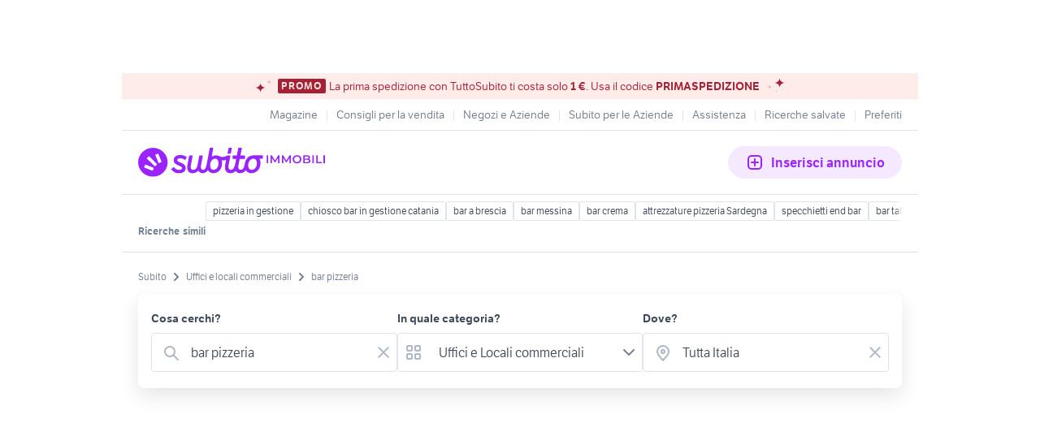

--- FILE ---
content_type: text/html; charset=utf-8
request_url: https://www.subito.it/annunci-italia/vendita/uffici-locali-commerciali/?q=bar+pizzeria
body_size: 42312
content:
<!DOCTYPE html><html lang="it"><head><meta charSet="utf-8" data-next-head=""/><meta name="viewport" content="width=device-width, initial-scale=1" data-next-head=""/><script src="https://sdk.privacy-center.org/bd1597a9-9e29-4189-bc67-064d912dff5d/loader.js?target=www.subito.it" fetchPriority="high" async="" data-next-head=""></script><meta name="google-adsense-account" content="sites-6949535538200610" data-next-head=""/><title data-next-head="">Bar pizzeria - Vendita in Uffici e locali commerciali - Subito.it</title><meta name="description" content="Bar pizzeria in vendita in uffici locali commerciali: scopri subito migliaia di annunci di privati e aziende e trova quello che cerchi su Subito.it" data-next-head=""/><meta name="robots" content="index,follow" data-next-head=""/><link rel="canonical" href="https://www.subito.it/annunci-italia/vendita/uffici-locali-commerciali/?q=bar+pizzeria" data-next-head=""/><meta property="og:title" content="Subito.it" data-next-head=""/><meta property="og:description" content="Bar pizzeria in vendita in uffici locali commerciali: scopri subito migliaia di annunci di privati e aziende e trova quello che cerchi su Subito.it" data-next-head=""/><meta property="og:type" content="website" data-next-head=""/><meta property="og:image" content="" data-next-head=""/><meta property="og:url" content="https://www.subito.it" data-next-head=""/><meta property="og:site_name" content="Subito" data-next-head=""/><meta property="og:locale" content="it_IT" data-next-head=""/><meta name="twitter:card" content="summary_large_image" data-next-head=""/><meta name="twitter:site" content="@Subitoit" data-next-head=""/><link type="application/opensearchdescription+xml" rel="search" href="/static/metadata/osdd.xml"/><link href="/static/img/favicon-32.png" rel="icon" sizes="32x32"/><link href="/static/img/favicon-57.png" rel="icon" sizes="57x57"/><link href="/static/img/favicon-76.png" rel="icon" sizes="76x76"/><link href="/static/img/favicon-128.png" rel="icon" sizes="128x128"/><link href="/static/img/favicon-192.png" rel="icon" sizes="192x192"/><link href="/static/img/favicon-228.png" rel="icon" sizes="228x228"/><link href="/static/img/favicon-196.png" rel="shortcut icon" sizes="196x196"/><link href="/static/img/app-icon-192.png" rel="apple-touch-icon" sizes="192x192"/><meta name="theme-color" content="#ffffff"/><meta name="format-detection" content="telephone=no, address=no, email=no"/><link href="/static/manifest.json" rel="manifest"/><link href="https://assets.subito.it/static/fonts/LFTEtica-Book.woff2" rel="preload" as="font" crossorigin="anonymous" type="font/woff2"/><link href="https://assets.subito.it/static/fonts/LFTEtica-Semibold.woff2" rel="preload" as="font" crossorigin="anonymous" type="font/woff2"/><link href="https://images.sbito.it" rel="preconnect"/><link href="https://assets.subito.it/static/js/data-layer.js" rel="preload" as="script" crossorigin="anonymous"/><link href="https://cis.mpianalytics.com" rel="dns-prefetch"/><link rel="preload" href="/_next/static/chunks/c8fccbd06851f3f1.css" as="style"/><link rel="preload" href="/_next/static/chunks/3bb56b2d4ae75198.css" as="style"/><link rel="preload" href="/_next/static/chunks/ccfc453f3a2098ac.css" as="style"/><link rel="preload" href="/_next/static/chunks/d497da7e09003c96.css" as="style"/><link rel="preload" href="/_next/static/chunks/0a0fa6f79fa0f39e.css" as="style"/><link rel="preload" href="/_next/static/chunks/c275ce211ed2c19f.css" as="style"/><link rel="preload" href="/_next/static/chunks/0dfae09382167ab8.css" as="style"/><link rel="preload" href="/_next/static/chunks/4dee547503452630.css" as="style"/><link rel="preload" href="/_next/static/chunks/2d4164ed04dbe654.css" as="style"/><link rel="preload" href="/_next/static/chunks/b86c71a13a0cce04.css" as="style"/><link rel="preload" href="/_next/static/chunks/b10f9db0edff0f89.css" as="style"/><link rel="preload" href="/_next/static/chunks/8aef6ab92c0aaf9d.css" as="style"/><script data-next-head="">window.gdprAppliesGlobally=true;</script><script id="listing-schema" data-next-head=""></script><script type="application/ld+json">{"@context":"https://schema.org","@graph":[{"@type":"ImageObject","contentUrl":"https://images.sbito.it/api/v1/sbt-ads-images-pro/images/f2/f2252d8f-a3bb-4908-b983-190bef82fb26?rule=gallery-desktop-2x-auto","name":"Cessione di attiva di pizzeria","caption":"Cessione di attiva di pizzeria","description":"-Tipo di attività: pizzeria da asporto con posti a sedere\n-Ubicazione: zona residenziale Magrè di Schio, su via di passaggio che garantisce sia il consumo sul posto sia il flusso di clienti per l&apos; asporto; già attivo,inoltre, il servizio a domicilio; 1.5km dal centro di Schio, gestiamo la vendita di attività di pizzeria (No Mura)\n-Capacità e posti a sedere: 9/10 tavolini accogliendo fino a 20persone \n-Stato dell&apos; attività: perfettamente funzionante da subito, completa di attrezzature e dotato di conformità degli impianti elettrico e idrico/sanitario.\n\nA malincuore si vende l&apos; attività per l inaspettato decesso del titolare della gestione.\nOttima opportunità se si desidera gestire una attività in un locale con ristrutturazioni fatte in questi anni, migliorandone il funzionamento e l&apos; efficienza, con un tocco elegante e nuovo, in conformità delle norme.\nL&apos; immobile si sviluppa su una superficie di 85mq ove trova spazio un&apos; accogliente e luminosa sala, un antibagno e servizi per i clienti, un bagnetto che funge da spogliatoio per il personale, cucina attrezzata, area bar per la somministrazione...\nL attività viene ceduta &quot;chiavi in mano&quot;, completa e pronta alla rendita immediata, con tutta la necessaria attrezzatura professionale per il suo pieno funzionamento, e inoltre qualche piccola scorta come box pizza, sacche termiche, rotolini per scontrini , sistema computerizzato per gli ordini e domicili già registrati che rendono il servizio più rapido; è per questo che si include un breve training per l apprendimento dello stesso sistema.\nPer maggiori informazioni, o organizzare un incontro conoscitivo, visionare il locale e la lista di beni e attrezzature, il valore stimato dell avviamento, il costo di locazione mensile(affitto dei muri) e quant altro, non si esiti a contattarci!\nContatti: 3899862069 Giada (pizzaiola) per dettagli\n 3277149110","creditText":"Subito","encodingFormat":"image/jpeg","datePublished":"2026-01-20T16:18:54","representativeOfPage":false},{"@type":"ImageObject","contentUrl":"https://images.sbito.it/api/v1/sbt-ads-images-pro/images/4c/4c3e1d7e-a964-4a4b-87a4-3b0b53bc5c69?rule=gallery-desktop-2x-auto","name":"Attività di ristorazione","caption":"Attività di ristorazione","description":"In località centralissima, nella fantastica cornice di piazza Umberto, tra il porto e l&apos;ingresso del centro storico di Giovinazzo, si vende attività commerciale già avviata e consolidata. Completamente arredata e dotata di dehor esterno con autorizzazione permanente, presenta una metratura di 75mq interni comprensivi di bagno per disabili e cucina dotata di canna fumaria di ottime dimensioni. Il deposito interrato di 35mq è dotato di montacarichi perfettamente funzionante e funzionale. Attività già utilizzata per ristorazione e gastronomia perfettamente pronta all&apos;utilizzo con possibilità di integrare pizzeria o banco American bar. \nChiavi in mano comprensiva di arredo, attrezzatura autorizzazioni e allestimenti al costo di €125.000\nAllego foto per dimostrazione dello stato dei luoghi.","creditText":"Subito","encodingFormat":"image/jpeg","datePublished":"2026-01-20T16:03:47","representativeOfPage":false},{"@type":"ImageObject","contentUrl":"https://images.sbito.it/api/v1/sbt-ads-images-pro/images/4f/4f949705-9d48-45ec-ab77-b9163cf0f44c?rule=gallery-desktop-2x-auto","name":"Palau ristorante pizzeria music bar","caption":"Palau ristorante pizzeria music bar","description":"La Virginia Palau, nord Sardegna. Vendita immobile. La struttura ha un interno con un patio chiuso ed un esterno per larga parte coperto. All&apos;esterno dell&apos;immobile ci sono parcheggi esclusivi di proprieta&apos;, strada privata e cortile per oltre 3.000 mq. Al momento le autorizzazioni previste riguardano tutto il segmento somministrazione cibi e bevande. Dunque i locali si prestano a pizzeria, ristorante, disco piano bar con spazi ideali sia esterni che interni per musica dal vivo e intrattenimenti.","creditText":"Subito","encodingFormat":"image/jpeg","datePublished":"2026-01-20T12:50:55","representativeOfPage":false},{"@type":"ImageObject","contentUrl":"https://images.sbito.it/api/v1/sbt-ads-images-pro/images/f8/f806a457-cffb-4185-a0c4-1dc063a6537b?rule=gallery-desktop-2x-auto","name":"GFP - PIZZERIA ASPORTO ZONA LAGO","caption":"GFP - PIZZERIA ASPORTO ZONA LAGO","description":"CESSIONE ATTIVITÀ - COCKTAIL BAR CON CUCINA | LAGO DI GARDA\n Vicinanze Lungolago di Bardolino - zona ad altissima frequentazione turistica e serale, con visibilità.\nCocktail bar avviato, locale ben organizzato di circa 80 m², completo di cucina attrezzata con canna fumaria, elemento di grande valore per ampliare l&apos;offerta food.\nCanone di locazione € 900/mese, condizione particolarmente vantaggiosa e rara per la zona.\nClientela consolidata, composta da residenti e flussi turistici.\nAttività ideale per aperitivi, cocktail serali ed eventi, con interessanti margini di sviluppo.\n Orari attuali:\nMer-Gio-Ven 22:00-02:00 | Sab-Dom 18:00-02:00\n Prezzo richiesto: € 80.000\nSoluzione indicata per operatori del settore o imprenditori alla ricerca di una location strategica sul Lago di Garda.\nRif. 2026001\n GFP - Consulenza aziendale strategica | 331 744 5596 - Gianfranco Passaia Classe energetica = A4 |rif.1094788","creditText":"Subito","encodingFormat":"image/jpeg","datePublished":"2026-01-20T12:50:08","representativeOfPage":false},{"@type":"ImageObject","contentUrl":"https://images.sbito.it/api/v1/sbt-ads-images-pro/images/50/5005b21a-6795-4b10-a97b-f551ac704286?rule=gallery-desktop-2x-auto","name":"Pizzeria / ristorante","caption":"Pizzeria / ristorante","description":"Cedessi attività commerciale (ristorazione, pizzeria, e zona bar) per gravi motivi di salute. Completa di tutto l&apos;allestimento necessario sia per la cucina, per le sale, per la pizzeria con forno a legna e gas, pergola tenda motorizzata esterna, area esterna riscaldabile in inverno, playground interno, area giochi esterna, situata in via Tina Lorenzoni 42 Roma. Per informazioni contattare Gianni 3393772202","creditText":"Subito","encodingFormat":"image/jpeg","datePublished":"2026-01-20T11:50:17","representativeOfPage":false},{"@type":"ImageObject","contentUrl":"https://images.sbito.it/api/v1/sbt-ads-images-pro/images/e8/e8655f3a-1bdc-42dc-adf6-0fbce5811d25?rule=gallery-desktop-2x-auto","name":"Attività bar ristorante pizzeria","caption":"Attività bar ristorante pizzeria","description":"Vendo al centro di Quartu in via Marconi fronte Banco di Sardegna, attività avviatissima di caffetteria con possibilità di cucina e pizzeria , ampia sala con 50 posti a sedere più 12posti all&apos;interno della caffetteria e altri 14 nel gazebo fronte strada . \nIl locale è molto bello e accogliente completamente climatizzato .","creditText":"Subito","encodingFormat":"image/jpeg","datePublished":"2026-01-20T11:20:03","representativeOfPage":false},{"@type":"ImageObject","contentUrl":"https://images.sbito.it/api/v1/sbt-ads-images-pro/images/a5/a52dfdd8-9808-44e0-be0a-247d75705ae9?rule=gallery-desktop-2x-auto","name":"STRUTTURA RICETTIVA IN CENTRO STORICO","caption":"STRUTTURA RICETTIVA IN CENTRO STORICO","description":"Rif: 165014 - 19/01/2026 (193433648) - IL GIARDINO DEGLI ARANCI è un&apos;antica masseria rurale del 1700 con piscina in Salento, (Lecce), appartenente al secolo XVIII nel cuore del nobile paese di Spongano a 45 km sud di Lecce. Completamente ristrutturata, è una villa di charme con sei camere da letto matrimoniali e/o doppie con 12 posti letto. Immersa negli agrumeti e dotata di ogni comfort, WiFi, aria condizionata, riscaldamento per l&apos;inverno, antichi camini in pietra, è ideale per gruppi di famiglie con ragazzi e bambini. Dispone di 6 camere da letto matrimoniali e 5 bagni en suite. Una di queste camere è una suite con grande camera matrimoniale e camera living annessa con due bed sofà (letti singoli). La villa è situata nel centro storico del paese, in un delizioso vicolo molto riservato, in una posizione strategica per chi ama stare nel verde della campagna ma con ogni servizio a portata di mano come bar, banca, supermarket, ristoranti , pizzeria, panetteria, farmacia, etc. che sono tutti raggiungibili a piedi. Circondata dal verde, piscina esclusiva, &quot;giardini segreti&quot;, tipici delle case salentine, con alberi di agrumi e da frutta, ampio terrazzo sovrastante, dista solo 10 minuti di macchina dal mare cristallino di Castro Marina e dal borgo medievale dell&apos;antica cittadina di Castro alta, sul versante Adriatico, dove si arriva percorrendo suggestive scorciatoie asfaltate di campagna. Bellissimi paesi nei dintorni, alcuni sul mare, come la storica e medievale Otranto, a soli 20 minuti di macchina con le belle spiagge delle Alimini, Santa Cesarea Terme sul mare con i suoi rinomati Centri Termali, a soli 15 minuti di macchina, Marittima e Andrano con stabilimenti molto curati sul mare di roccia. La casa si sviluppa a forma di L, ha una superficie interna di circa 270 mq ed esterna di circa 800 mq. E&apos; formata da un corpo principale e una dependance nel giardino &quot;segreto&quot; i","creditText":"Subito","encodingFormat":"image/jpeg","datePublished":"2026-01-20T09:26:52","representativeOfPage":false},{"@type":"ImageObject","contentUrl":"https://images.sbito.it/api/v1/sbt-ads-images-pro/images/93/939733cf-ae1b-467a-abf8-de167deafe17?rule=gallery-desktop-2x-auto","name":"Hotel bar ristorante pizzeria","caption":"Hotel bar ristorante pizzeria","description":"Immobile arredato e proprietà, hotel 16 camere, bar ristorante pizzeria, motel, sala massaggi , 500 posti tra interno ed esterno, parcheggio privato, possibilità di ampliamento, su statale molto traffico è vicino uscita autostrada, chiuso da covid ma riscaldato \nPrezzo super affare, cedesi per anzianità no successione","creditText":"Subito","encodingFormat":"image/jpeg","datePublished":"2026-01-19T21:22:16","representativeOfPage":false},{"@type":"ImageObject","contentUrl":"https://images.sbito.it/api/v1/sbt-ads-images-pro/images/93/93723661-a2f2-42d2-9281-f5cfd5fe45c9?rule=gallery-desktop-2x-auto","name":"Locale ex karaoke Blue Moon","caption":"Locale ex karaoke Blue Moon","description":"Citta di Novara via Valsesia n.21 Immobile commerciale di 230 mq piu dehors 270 mq arredato per attività bar pizzeria karaoke \nChiuso 5 anni fa \nLocale bar con forno pizza e cucina tutto arredato\nSi vende muri più eventualmente arredo\nPossibilità di acquisto con affitto con riscatto\nPossibilità di locazione muri più arredo esistente (si richiedono garanzie)","creditText":"Subito","encodingFormat":"image/jpeg","datePublished":"2026-01-19T20:55:33","representativeOfPage":false},{"@type":"ImageObject","contentUrl":"https://images.sbito.it/api/v1/sbt-ads-images-pro/images/ae/ae5561ec-d276-489c-84d9-c62e121a2eff?rule=gallery-desktop-2x-auto","name":"Bar/pizzeria/pub/sala slot","caption":"Bar/pizzeria/pub/sala slot","description":"Vendo BAR/PIZZERIA/PUB/SALA SLOT\nIn provincia di Viterbo.\n600mq interni e circa altri 400mq esterni di parcheggio, in zona in forte espansione commerciale.\nAffitto e spese fisse adeguate.\nVendo per mancanza di tempo per la gestione. Mi occupo di altro. Ottimi fatturati.\nTrattativa riservata, ideale per ristorante/sushi.","creditText":"Subito","encodingFormat":"image/jpeg","datePublished":"2026-01-19T18:47:32","representativeOfPage":false},{"@type":"ImageObject","contentUrl":"https://images.sbito.it/api/v1/sbt-ads-images-pro/images/96/9655acfd-fc8a-48f3-8457-dc2bf6210f2e?rule=gallery-desktop-2x-auto","name":"Cessione attività Bar Ristorante Pizzeria Policoro","caption":"Cessione attività Bar Ristorante Pizzeria Policoro","description":"Occasione imperdibile per chi cerca un&apos;attività già avviata altamente redditizia e con solide basi! Cedesi attività commerciale al centro di Policoro in piazza Heraclea, con possibilità di utilizzo del suolo pubblico per ampliamento esterno. Con clientela fidelizzata da anni, situata in posizione strategica ad alto passaggio pedonale e veicolare. Attività operativa da anni con ottime recensioni e fatturati dimostrabili. Clientela fidelizzata e forte afflusso turistico.","creditText":"Subito","encodingFormat":"image/jpeg","datePublished":"2026-01-19T14:34:42","representativeOfPage":false},{"@type":"ImageObject","contentUrl":"https://images.sbito.it/api/v1/sbt-ads-images-pro/images/e1/e1d88d09-8f82-41ff-9a14-a7e8963e1afe?rule=gallery-desktop-2x-auto","name":"148/19 BAR TABACCHI RISTORANTE PIZZERIA di mq 346","caption":"148/19 BAR TABACCHI RISTORANTE PIZZERIA di mq 346","description":"BAR TABACCHI RISTORANTE PIZZERIA di mq 346 in provincia di Lodi, affitto annuo per le mura di euro 24.000,00 compreso un appartamento di 96 mq. \nIncasso medio attuale di euro 300,00 e fatturato aggi annui di euro 20.000,00 comprensivo di 3 slot, cifre molto incrementabili con nuova gestione più motivata.\nCedesi attività anticipando euro 50.000,00. Per ulteriori informazioni rivolgersi presso il nostro ufficio commerciale \nRif. 148/19","creditText":"Subito","encodingFormat":"image/jpeg","datePublished":"2026-01-19T14:15:57","representativeOfPage":false},{"@type":"ImageObject","contentUrl":"https://images.sbito.it/api/v1/sbt-ads-images-pro/images/e4/e444d1d5-f307-4610-a342-317ea1ff40c3?rule=gallery-desktop-2x-auto","name":"1 N- Aziendasi bar ristorante pizzeria Verona","caption":"1 N- Aziendasi bar ristorante pizzeria Verona","description":"1 N- Aziendasi bar ristorante pizzeria Verona... \nStai cercando un bar, ristorante, pizzeria, tabaccheria? Chiamaci per fissare un appuntamento conoscitivo. Guarda tutte le nostre proposte su AZIENDASI,IT. AziendaSi 3299552089 Per restare sempre sempre aggiornato sulle nostre offerte puoi trovarci anche su facebook, mettendo &quot;mi piace&quot; sulla pagina AziendaSi","creditText":"Subito","encodingFormat":"image/jpeg","datePublished":"2026-01-19T13:41:56","representativeOfPage":false},{"@type":"ImageObject","contentUrl":"https://images.sbito.it/api/v1/sbt-ads-images-pro/images/82/8221ed8d-9067-4e75-b19f-b42de5c686e5?rule=gallery-desktop-2x-auto","name":"AziendaSi pizza d&apos;asporto zona stadio - no bar","caption":"AziendaSi pizza d&apos;asporto zona stadio - no bar","description":"AziendaSi pizza d&apos;asporto zona stadio - no bar \nAziendaSi: recente pizzeria d&apos;asporto in zona stadio, circa 100 mq più piccolo magazzino, con forno elettrico a nastro e tre scooter compresi nella cessione. Nuova cella, forno completamente revisionato, abbattitore fumi nuovo, impianto elettrico rifatto nel 2024, aria condizionata nuova nell&apos;area somministrazione (6 posti ). Circa 350 pizze a settimana, canone di locazione Euro 1.200 mensili. AziendaSi 3299552089","creditText":"Subito","encodingFormat":"image/jpeg","datePublished":"2026-01-19T13:33:21","representativeOfPage":false},{"@type":"ImageObject","contentUrl":"https://images.sbito.it/api/v1/sbt-ads-images-pro/images/da/da9bd0e3-521a-4b73-9eee-612494e16c27?rule=gallery-desktop-2x-auto","name":"6 Birreria, pizzeria, hamburgheria, bar,carne","caption":"6 Birreria, pizzeria, hamburgheria, bar,carne","description":"6 Birreria, pizzeria, hamburgheria, bar,carne alla brace anche a riscatto\nVicinanze Cerea, in centro paese, avviata attività di pizzeria, hamburgheria, birreria e carne alla brace. Completamente ristrutturata e con attrezzature recenti, circa 400 metri quadrati, con 130 coperti interni e 90 in plateatico. Attualmente 550-600 coperti a settimana, si cede per cambio progetto ad Euro 250.000 con locazione pari a Euro 1.500 mensili oltre iva, oppure in affitto con riscatto ad Euro 4.000 per 24 mesi, defalcando poi 60.000 dal prezzo concordato. Per info AziendaSi 3299552089","creditText":"Subito","encodingFormat":"image/jpeg","datePublished":"2026-01-19T13:27:31","representativeOfPage":false},{"@type":"ImageObject","contentUrl":"https://images.sbito.it/api/v1/sbt-ads-images-pro/images/52/52855991-ec5a-4bd9-b6d6-34893dd99880?rule=gallery-desktop-2x-auto","name":"2M pizzeria vicinanze Isola della Scala- no bar","caption":"2M pizzeria vicinanze Isola della Scala- no bar","description":"2M pizzeria vicinanze Isola della Scala- no bar \nAziendaSi: vicinanze Isola della Scala pizza romana in pezzi aperta da 6 anni, con bassissime spese di gestione (canone di locazione Euro 350 mensili), con possibilità di secondo forno per integrare anche con pizza tonda. Si cede per cambio progetto di vita ad Euro 30.000. Maggiori informazioni solo in appuntamento di persona. AziendaSi 3299552089","creditText":"Subito","encodingFormat":"image/jpeg","datePublished":"2026-01-19T13:24:39","representativeOfPage":false},{"@type":"ImageObject","contentUrl":"https://images.sbito.it/api/v1/sbt-ads-images-pro/images/46/464f4d1f-5660-4ee2-bb85-d3141042b54e?rule=gallery-desktop-2x-auto","name":"Pizza asporto con posti a sedere - no bar","caption":"Pizza asporto con posti a sedere - no bar","description":"44M AziendaSi pizza asporto con posti a sedere - no bar\nLimitrofo Isola della scala proponiamo avviatissima pizzeria d&apos;asporto di circa 100mq con 12 posti a sedere e plateatico privato. Arredi ed attrezzature recenti e di qualità (forno Marana 13 pizze legna-gas, spezzettatrice arrotondatrice Vitella, due impastatrici ecc..). Ottimo giro d&apos;affari con circa 80 kg di mozzarella con cinque giorni settimanali d&apos;apertura serale, esclusiva in zona per le farine usate da nota ditta leader nel settore. Richiesta 76.000 Euro trattabili, con locazione muri pari a 1.100 Euro mensili.  LA POSIZIONE INSERITA IN ANNUNCIO E&apos; PURAMENTE INDICATIVA . AziendaSi Mirko 3278283359\n\nAziendaSi Mirko 3278283359","creditText":"Subito","encodingFormat":"image/jpeg","datePublished":"2026-01-19T11:50:32","representativeOfPage":false},{"@type":"ImageObject","contentUrl":"https://images.sbito.it/api/v1/sbt-ads-images-pro/images/14/14f908b5-7168-4247-ada9-fee58dd8a1f8?rule=gallery-desktop-2x-auto","name":"Bar hamburgeria pizzeria","caption":"Bar hamburgeria pizzeria","description":"5R - AziendaSi - bar hamburgeria pizzeria\nAziendaSi: (rif.5R) Verona nord-est, avviata da oltre 10 anni, attività di pizzeria, bistrot di 400 mq. per 150 comodi posti interni, 150 esterni, con cucina di 50 mq. e ampio parcheggio. Incassi di oltre 600.000 annui, locali e attrezzature in ottime condizioni. Richiesta € 300.000 trattabili. Info Roberto 3914133939","creditText":"Subito","encodingFormat":"image/jpeg","datePublished":"2026-01-19T11:24:55","representativeOfPage":false},{"@type":"ImageObject","contentUrl":"https://images.sbito.it/api/v1/sbt-ads-images-pro/images/d8/d8b9012a-194d-481b-a2e3-ffd8330f54bf?rule=gallery-desktop-2x-auto","name":"Pizzeria Verona - no bar","caption":"Pizzeria Verona - no bar","description":"10R - AziendaSi - pizzeria Verona - no bar\nAziendaSi: (rif.10R) Verona, su strada di forte passaggio, a 5 minuti dal centro, nuova pizzeria ristorante di 200 mq. oltre magazzini e uffici, per 70/80 posti interni. Tutte le attrezzature e gli arredi hanno 6 mesi di vita: cucina, forno pizza girevole a gas, frigo e freezer... tutto nuovo. Locazione muri € 2.000 al mese trattabili; richiesta € 150.000. Roberto 3914133939","creditText":"Subito","encodingFormat":"image/jpeg","datePublished":"2026-01-19T11:24:46","representativeOfPage":false},{"@type":"ImageObject","contentUrl":"https://images.sbito.it/api/v1/sbt-ads-images-pro/images/ed/edb7fb31-f287-4164-81a5-b25bf085d2a2?rule=gallery-desktop-2x-auto","name":"Mestre, zona centralissima, bar con plateatico","caption":"Mestre, zona centralissima, bar con plateatico","description":"OCCASIONE!! In zona centralissimA di Mestre, a pochi passi da Piazza Ferretto, proponiamo locale adibito a bar di circa 50 mq con posti a sedere interni e ampio plateatico esterno (circa 25 posti).\nSoluzione già pronta e insediata da molti anni, possibilità inoltre di convertirla in pizzeria / kebab data la presenza di canna fumaria.\nCanone di locazione contenuto per la zona, si cede l&apos;attività non i muri.\nOTTIMA OPPORTUNITA&apos; valutata l&apos;ubicazione dell&apos;immobile. Prezzo trattabile\nInformazioni: Alessandro 3516690857","creditText":"Subito","encodingFormat":"image/jpeg","datePublished":"2026-01-19T10:19:59","representativeOfPage":false},{"@type":"ImageObject","contentUrl":"https://images.sbito.it/api/v1/sbt-ads-images-pro/images/22/22f77c14-f286-4273-badf-355cf734b3f9?rule=gallery-desktop-2x-auto","name":"Prima fascia bar pizzeria ristorante b&amp;b gelateria","caption":"Prima fascia bar pizzeria ristorante b&amp;b gelateria","description":"Lago di Garda, incastonato tra le splendide colline della regione italiana del Veneto, è da sempre una delle mete più amate dai turisti nazionali e internazionali.\nGarda, tre gemme che costellano le sue rive, offrono una combinazione unica di bellezza naturale, cultura e gastronomia. \nUn&apos;Occasione Unica prima fascia Lago di Garda: \nAttività in Vendita di Ristorante-Pizzeria, Bar, Gelateria e B&amp;B\nUn&apos;opportunità senza precedenti si presenta con la disponibilità di un&apos;attività commerciale in vendita di Ristorante-Pizzeria, Bar, Gelateria e B&amp;B che unisce il meglio di Bardolino, Garda e Lazise. \nQuesta Attività in vendita sul Lago di Garda polifunzionale comprende un bar accogliente, una gelateria artigianale, una pizzeria autentica, un ristorante di alta qualità e un incantevole B&amp;B.\nPensatevi nel servire gelati freschi preparati con ingredienti locali, gustose pizze, prelibate specialità gastronomiche della cucina italiana e internazionale, il tutto accompagnato da una selezione di vini pregiati della Regione Veneto e della strada del vino di Bardolino, Garda e Lazise.\nOltre agli appagamenti gastronomici, questa struttura ricettiva offre anche un&apos;esperienza di soggiorno indimenticabile. Il suo B&amp;B, dotato di 4 camere confortevoli e ben arredate, &quot;tre camere doppie e una singola&quot; permette agli ospiti di immergersi completamente nella bellezza e nella tranquillità delle Rive del Lago di Garda. Con vista panoramica sulle acque scintillanti del lago di Garda e servizi di alta qualità, questo B&amp;B promette momenti di relax e riposo assoluto per coloro che scelgono di soggiornare qui.\nScopri il tuo angolo di paradiso sul Lago di Garda: Bar, Gelateria, Pizzeria, Ristorante e B&amp;B a Garda.\nSOGGETTA INTERMEDIAZIONE","creditText":"Subito","encodingFormat":"image/jpeg","datePublished":"2026-01-19T08:39:53","representativeOfPage":false},{"@type":"ImageObject","contentUrl":"https://images.sbito.it/api/v1/sbt-ads-images-pro/images/02/029a79c2-6e48-4a7a-8601-2c18961d6abb?rule=gallery-desktop-2x-auto","name":"Vendita attività Bar, pizzeria, polleria, gastrono","caption":"Vendita attività Bar, pizzeria, polleria, gastrono","description":"vendita a attività di ristorazione (pizzeria/gastronomia) aperta a Novembre 2025.\n Fatturato dimostrabile fin dal primo mese di apertura.\nLocale completamente a norma, impianti certificati e arredamento moderno. Non necessita di alcun intervento.\nCedesi per motivi familiari/gestionali. Ideale per chi vuole iniziare a lavorare dal giorno dopo l&apos;acquisto.\nDotazioni incluse\nIl locale vanta un&apos;attrezzatura di alto livello tra cui: Forno Zanolli doppia camera (6+6), girarrosto professionale a gas(24 polli), cucina completa a gas (frytop, 4 fuochi, friggitrice), banco pizza e laboratorio refrigerati, macchina caffè a leva e zona somministrazione completa di tavoli e sgabelli.\nSolo vendita attività (mura in affitto 1000€). No perditempo.","creditText":"Subito","encodingFormat":"image/jpeg","datePublished":"2026-01-19T07:07:53","representativeOfPage":false},{"@type":"ImageObject","contentUrl":"https://images.sbito.it/api/v1/sbt-ads-images-pro/images/d1/d1b9072f-89f7-4704-b4de-33d1bdd09afc?rule=gallery-desktop-2x-auto","name":"Agriturismo","caption":"Agriturismo","description":"La proprietà, perfettamente ristrutturata comprende: \n- 3 camere (doppie e triple) con bagno, tv a schermo piatto, climatizzate e riscaldate; \n- reception con zona bar e rilassante salotto con camino; \n- una sala interna con camino e cantina a vista; \n- una sala esterna vista mare, estate/inverno; \n - una corte esterna più intima; \n- completamente accessoriata per ristorante e pizzeria; \n - ampio terreno con ptalme e uliveti; \n- piscina panoramica vista mare mq 410; \n- ampio parcheggio circondato da ulivi mq 950; \n- agricampeggio mq. 1950; \n- percorso pedonale ciclabile. \nPrezzo su richiesta. \nContattare per maggiori informazioni.","creditText":"Subito","encodingFormat":"image/jpeg","datePublished":"2026-01-18T18:31:35","representativeOfPage":false},{"@type":"ImageObject","contentUrl":"https://images.sbito.it/api/v1/sbt-ads-images-pro/images/82/82ebbaf9-07d1-4f0f-b1e1-dca244781c9a?rule=gallery-desktop-2x-auto","name":"Attività  Commerciale - Vittoria","caption":"Attività  Commerciale - Vittoria","description":"Rif: 40001119-6\nClasse energetica: G\nA Scoglitti ,&quot; SCACCO MATTO &quot; pizzeria e panineria da Asporto, ma anche molto altro. Molto frequentata dai giovani, offre la possibilità di posti a sedere con 11 tavoli e il doppio di divanetti all&apos;interno, creando circa 40 comode postazioni, per chi vuole consumare comodamente la pizza o quant&apos;altro si voglia ordinare . Sulla veranda esterna, all&apos;entrata, troviamo altri 2 tavoli e 4 panche con ben 16 posti a sedere per chi vuole godersi il clima turistico che si respira nella zona, vicino ad uno spettacolare paesaggio portuale con vedute da cartolina e il meraviglioso lungomare .\nL&apos;attività è una delle più frequentate e più gettonate dai turisti ma anche dagli abitanti, il suo punto di forza è la qualità dei prodotti usati, insieme alla bravura degli chef, la Puntualità nelle consegne , la Serietà e la Pulizia, che fanno di questa Pizzeria la più rinomata della zona e della Provincia. \nSi presenta molto accogliente, con una saletta arricchita oltre che dai suddetti tavoli e poltrone, da un angolo bar e gelateria, da TV, Monitor e totem pubblicitari .\n Il locale ,oltre ad una cucina a vista, ha una dispensa con una cella frigo, un antibagno e un bagno. Le attrezzature sono tutte in ottimo stato, molte delle quali sono state acquistate di recente. Il locale è provvisto di Climatizzatori che garantiscono una temperatura piacevole sia d&apos;estate che d&apos;inverno. Un sistema di allarme all&apos;avanguardia, con diverse telecamere, collegato alle telecamere e ai telefonini, permette di monitorare sia l&apos;interno che l&apos;esterno del locale.\nUn elenco dettagliato delle attrezzature verrà fornito a coloro che sono interessati, insieme ad altre informazioni che risulteranno utili e indispensabili.\nUn&apos; occasione che Vi può cambiare la vita. CARPE DIEM.\nCHIAMA --- saremo a Vostra disposizione.","creditText":"Subito","encodingFormat":"image/jpeg","datePublished":"2026-01-18T16:38:27","representativeOfPage":false},{"@type":"ImageObject","contentUrl":"https://images.sbito.it/api/v1/sbt-ads-images-pro/images/6d/6d240b95-94b8-4506-9530-6c48c7978878?rule=gallery-desktop-2x-auto","name":"Affascinante chiosco/bar a Bolzano","caption":"Affascinante chiosco/bar a Bolzano","description":"Rf.Nr: J126\n\nIn vendita un affascinante chiosco/bar in ottima posizione, nelle immediate vicinanze della funivia del Colle a Bolzano. Questa opportunità unica combina un&apos;eccellente visibilità con una buona affluenza di visitatori - ideale per chi desidera gestire un&apos;attività piccola ma curata o un punto vendita stagionale.\n\nL&apos;immobile dispone di una licenza per ristorante/pizzeria, offrendo così ulteriori possibilità di utilizzo e sviluppo dell&apos;attività.\n\nIl chiosco si estende su una superficie di circa 140 m² ed è composto da un ambiente compatto e funzionale con un&apos;ampia vetrata, che garantisce molta luce naturale e una perfetta presentazione dei prodotti. Il terreno circostante misura circa 2.600 m² e offre 50-60 posti auto, assicurando un&apos;ottima accessibilità sia per i pedoni che per gli automobilisti.\n\nPer maggior informazioni, contattare l`agenzia. \n\nAl fine di tutelare la privacy, precisiamo che gli indirizzi presenti negli annunci sono puramente indicativi. Per visionare l&apos;immobile o ricevere ulteriori informazioni siamo a disposizione!\n\nQuesto immobile in vendita viene proposto dall&apos;agenzia immobiliare HOME IMMOBILIARE. Siamo specializzati nella compravendita d&apos;immobili in tutto l&apos;Alto Adige, i nostri punti di forza sono soprattutto la trasparenza e la professionalità.\nInoltre, accompagniamo ogni cliente dalla proposta d&apos;acquisto fino all&apos;atto notarile.\nSiamo inoltre lieti di valutare la Vostra proprietà gratuitamente, in modo che tu sappia esattamente quale prezzo puoi ottenere.","creditText":"Subito","encodingFormat":"image/jpeg","datePublished":"2026-01-18T16:32:17","representativeOfPage":false},{"@type":"ImageObject","contentUrl":"https://images.sbito.it/api/v1/sbt-ads-images-pro/images/fa/fa4ff989-414d-4a76-bf6a-7a236a6e8bab?rule=gallery-desktop-2x-auto","name":"ZONA ETNABAR bottega C/1 con comodo parcheggio","caption":"ZONA ETNABAR bottega C/1 con comodo parcheggio","description":"In zona servita da bar, panifici, pizzerie ed altre diverse attività commerciali - nei pressi di San Giovanni Galermo altezza Etna Bar - proponiamo la vendita di un ampio locale commerciale destinazione C/1 bottega di mq.270 con ingresso carrabile e comodo parcheggio di mq.250. No condominio, buone condizioni, disponibilità immediata. Ideale per autolavaggio, supermercato, ludoteca, palestra, centro revisioni, laboratorio artigianale, falegnameria, officina meccanica, ecc. Nelle immediate vicinanze di Via Galermo, Circonvallazione, Vulcania, Viale Mario Rapisardi, Piazza Eroi D&apos;Ungheria, Misterbianco, Lineri, Poggio Lupo. X info: Re Casa 0957461067.","creditText":"Subito","encodingFormat":"image/jpeg","datePublished":"2026-01-18T15:16:26","representativeOfPage":false},{"@type":"ImageObject","contentUrl":"https://images.sbito.it/api/v1/sbt-ads-images-pro/images/e0/e0e27a81-1504-45ea-85fb-4d693732aa43?rule=gallery-desktop-2x-auto","name":"CHIOSCO IN MURATURA accatastato","caption":"CHIOSCO IN MURATURA accatastato","description":"FERRARA - CHIOSCO in muratura ACCATASTATO di 250 Mq. compreso lo scoperto, sito in un primario Parco cittadino - 100 posti a sedere ed oltre..... Agibile anche d&apos;inverno. Licenze di BAR-PIZZERIA-RISTORANTE - SI CEDE - RIF. 3325","creditText":"Subito","encodingFormat":"image/jpeg","datePublished":"2026-01-18T15:13:33","representativeOfPage":false},{"@type":"ImageObject","contentUrl":"https://images.sbito.it/api/v1/sbt-ads-images-pro/images/1d/1d4d7100-6617-4911-9b7d-0edff3891ac3?rule=gallery-desktop-2x-auto","name":"Bar - Belpasso","caption":"Bar - Belpasso","description":"Rif: 30721468-62\nClasse energetica: G\nNel cuore di BelpasSo, avete la possibilità di acquistare l&apos;intera attività ( non lo stabile) avviata da quasi 100 anni, precisamente il Garden Bar, famosissimo e storico in piazza Municipio.\n\nLA SOCIETA&apos; HA PER OGGETTO LO SVOLGIMENTO DELLE SEGUENTI ATTIVITA&apos;:\n\n- L&apos;ESERCIZIO E LA GESTIONE DI BAR, PASTICCERIE, GELATERIE, RISTORANTI, PIZZERIE, TAVOLE CALDE, GASTRONOMIE, NONCHE&apos; DEGLI ANNESSI LABORATORI PER LA LAVORAZIONE DEI PRODOTTI DA BANCO E PER LA LORO CONSERVAZIONE;- LA GESTIONE DI PUBBLICI ESERCIZI PER LA SOMMINISTRAZIONE AL PUBBLICO DI BEVANDE ALCOOLICHE, SUPERALCOOLICHE ED ANALCOOLICHE, VENDITA DI SIGARETTE E TABACCO.\n\nOttimo investimento, tenendo conto dei seguenti pregi:\n\n- Zona centralestorica, con possibilità di tanti posti auto liberi e con strisce;\n- Attività già avviata con alta capicità produttivareddituale;\n- Prezzo impostato sotto il prezzo commerciale di zona;\n- Ottimo prezzo di del locale suddetto, precisamente 1200 al mese;\n- Nella vendita è compresa la merce presente al momento dell&apos;acquisto e tutta l&apos;attrezzatura presente in foto;\n\nNon fatevi scappare questa opportunità commerciale e chiamate subito per prenotare una visita.","creditText":"Subito","encodingFormat":"image/jpeg","datePublished":"2026-01-18T13:36:52","representativeOfPage":false},{"@type":"ImageObject","contentUrl":"https://images.sbito.it/api/v1/sbt-ads-images-pro/images/41/4176b1c3-8e80-44fc-bbec-4f5c5a0d2fcc?rule=gallery-desktop-2x-auto","name":"CENTRO - Negozio con CANNA FUMARIA + Deposito","caption":"CENTRO - Negozio con CANNA FUMARIA + Deposito","description":"Locale Commerciale con Canna Fumaria a Cava de&apos; Tirreni\n\nIndirizzo: Via Tommaso Cuomo, a pochi passi dal Corso Umberto I, da Piazza Abbro (sede del Comune) e dal nuovo parcheggio nell&apos;ex sito della piscina comunale.\n\nDescrizione dell&apos;Immobile\n\nProponiamo in vendita un locale commerciale di 70 mq, in posizione centrale e visibile, adatto per attività al dettaglio, ufficio o servizi. \n\nÈ dotato di spazio esterno esclusivo di 30 mq, ideale per relax o esposizioni all&apos;aperto. \n\nAl piano inferiore, un deposito di 120 mq, accessibile tramite una scala interna, utile come magazzino, laboratorio o archivio.\n\nL&apos;immobile è provvisto di canna fumaria, ideale per attività gastronomiche come ristoranti, pizzerie, bar o laboratori alimentari, con la possibilità di installare cucine professionali a norma.\n\nPunti di Forza\nPosizione Centrale: A pochi passi dal Corso Umberto I e dalla Piazza Abbro, con alta visibilità e passaggio pedonale. \nLa vicinanza al Comune lo rende perfetto per attività professionali e commerciali.\n\nFlessibilità d&apos;Uso: Adatto per negozi, uffici, ristorazione o studi professionali, con canna fumaria che amplia le opzioni per attività gastronomiche.\n\nDeposito di 120 mq: Spazio ideale per stoccaggio, archivio o laboratorio separato.\nParcheggio Vicino: Facile accesso grazie al parcheggio adiacente.\n\nSpazio Esterno di 30 mq: Perfetto per area dehor o tavolini all&apos;aperto.\n\nOpportunità d&apos;Investimento\nLa posizione centrale e la presenza della canna fumaria rendono questo locale una vantaggiosa opportunità di investimento, adatto sia all&apos;uso diretto che alla locazione a lungo termine, con ottime prospettive di redditività.\n\nInformazioni Aggiuntive\n\nClasse Energetica: G\n\nContatti: Per maggiori informazioni, contattare l&apos;Agenzia Frimm di Viale Garibaldi, 21, al telefono 089 34 38 16 \n\n(si prega di non inviare e-mail).\n\nLe immagini e le planimetrie sono indicative. Si consiglia di contattare l&apos;agenzia per ulteriori dettagli e per organizzare una visita.","creditText":"Subito","encodingFormat":"image/jpeg","datePublished":"2026-01-18T13:14:56","representativeOfPage":false}]}</script><style>
            @font-face {
              font-family: 'LFTEtica';
              font-display: fallback;
              src: url('https://assets.subito.it/static/fonts/LFTEtica-Book.woff2') format('woff2');
              font-weight: normal;
              font-style: normal;
            }
            @font-face {
              font-family: 'LFTEtica';
              font-display: fallback;
              src: url('https://assets.subito.it/static/fonts/LFTEtica-Semibold.woff2') format('woff2');
              font-weight: 600;
              font-style: normal;
            }
            body.hide-lira [class*="lira-container"],
            body.hide-lira [class*="adv-lira"],
            body.hide-lira [class*="adview-bottom"],
            body.hide-lira [class*="listing-below"],
            body.hide-lira [id*="home-skin"] {
              display: none !important;
            }
            body.hide-lira {
              background-image: none !important;
            }
          </style><script id="lira-config" data-nscript="beforeInteractive">window.liraSDKQueue = window.liraSDKQueue || [];</script><script id="didomi-config" data-nscript="beforeInteractive">window.didomiEventListeners = window.didomiEventListeners || [];</script><script id="gpt-config" data-nscript="beforeInteractive">window.googletag = window.googletag || { cmd: [] };</script><script id="tam-config" data-nscript="beforeInteractive">window.pbjs = window.pbjs || { que: [] };</script><script id="adsense-config" data-nscript="beforeInteractive">(function(g,o){g[o]=g[o]||function(){(g[o]['q']=g[o]['q']||[]).push(arguments)},g[o]['t']=1*new Date})(window,'_googCsa');</script><link rel="stylesheet" href="/_next/static/chunks/c8fccbd06851f3f1.css" data-n-g=""/><link rel="stylesheet" href="/_next/static/chunks/3bb56b2d4ae75198.css" data-n-g=""/><link rel="stylesheet" href="/_next/static/chunks/ccfc453f3a2098ac.css" data-n-g=""/><link rel="stylesheet" href="/_next/static/chunks/d497da7e09003c96.css" data-n-g=""/><link rel="stylesheet" href="/_next/static/chunks/0a0fa6f79fa0f39e.css" data-n-g=""/><link rel="stylesheet" href="/_next/static/chunks/c275ce211ed2c19f.css" data-n-g=""/><link rel="stylesheet" href="/_next/static/chunks/0dfae09382167ab8.css" data-n-g=""/><link rel="stylesheet" href="/_next/static/chunks/4dee547503452630.css" data-n-p=""/><link rel="stylesheet" href="/_next/static/chunks/2d4164ed04dbe654.css" data-n-p=""/><link rel="stylesheet" href="/_next/static/chunks/b86c71a13a0cce04.css" data-n-p=""/><link rel="stylesheet" href="/_next/static/chunks/b10f9db0edff0f89.css" data-n-p=""/><link rel="stylesheet" href="/_next/static/chunks/8aef6ab92c0aaf9d.css" data-n-p=""/><noscript data-n-css=""></noscript><script defer="" noModule="" src="/_next/static/chunks/a6dad97d9634a72d.js"></script><script defer="" src="/_next/static/chunks/f13889ed6e4772c1.js"></script><script src="/_next/static/chunks/1047bf7c1fb4a4fc.js" defer=""></script><script src="/_next/static/chunks/db280a4b52b40aeb.js" defer=""></script><script src="/_next/static/chunks/b3b7926d15e18b51.js" defer=""></script><script src="/_next/static/chunks/27ce594470ecd864.js" defer=""></script><script src="/_next/static/chunks/e8363c96a95e7e95.js" defer=""></script><script src="/_next/static/chunks/df63c0cdb71b34c0.js" defer=""></script><script src="/_next/static/chunks/78301786d97bff03.js" defer=""></script><script src="/_next/static/chunks/4c27817f75f3f535.js" defer=""></script><script src="/_next/static/chunks/98dfb7286806d445.js" defer=""></script><script src="/_next/static/chunks/ceddeacbf11e5c37.js" defer=""></script><script src="/_next/static/chunks/4cda2b75efd92d26.js" defer=""></script><script src="/_next/static/chunks/d1e1fd7eb8cf2287.js" defer=""></script><script src="/_next/static/chunks/03dbec734d40acc5.js" defer=""></script><script src="/_next/static/chunks/a54e4d17094787e6.js" defer=""></script><script src="/_next/static/chunks/turbopack-67cfcbe13a6b1c5a.js" defer=""></script><script src="/_next/static/chunks/eee1c716def664f3.js" defer=""></script><script src="/_next/static/chunks/31f90ab1747a35e0.js" defer=""></script><script src="/_next/static/chunks/42a88fb74bff5e19.js" defer=""></script><script src="/_next/static/chunks/b2d980655d4b96a1.js" defer=""></script><script src="/_next/static/chunks/31369c961a6ee000.js" defer=""></script><script src="/_next/static/chunks/d52a8abe791e0bb9.js" defer=""></script><script src="/_next/static/chunks/f5e6a377b373bb07.js" defer=""></script><script src="/_next/static/chunks/249edf6b74a24846.js" defer=""></script><script src="/_next/static/chunks/ce9f84c91e3b4ab4.js" defer=""></script><script src="/_next/static/chunks/daeee419ba719d41.js" defer=""></script><script src="/_next/static/chunks/2846e6e7244f748b.js" defer=""></script><script src="/_next/static/chunks/e241ed08bdac2644.js" defer=""></script><script src="/_next/static/chunks/c0db91a6c031612c.js" defer=""></script><script src="/_next/static/chunks/turbopack-ab28e0dc30a24900.js" defer=""></script><script src="/_next/static/BOJGGSlZTuIjL0WGkM2hr/_ssgManifest.js" defer=""></script><script src="/_next/static/BOJGGSlZTuIjL0WGkM2hr/_buildManifest.js" defer=""></script></head><body><script>
              window.subito = {dataLayer: []};
              window.didomiOnReady = window.didomiOnReady || [];
              window.dataLayer = window.dataLayer || [];
              window.dataLayer.push({event: 'gtm.js', 'gtm.start': new Date().getTime()});</script><link rel="preload" as="image" href="https://assets.subito.it/static/logos/immobili.svg" crossorigin=""/><link rel="preload" as="image" href="https://assets.subito.it/static/icons/cactus/arrow-right.svg" crossorigin=""/><link rel="preload" as="image" href="https://assets.subito.it/static/icons/cactus/back-arrow.svg" crossorigin=""/><div id="__next"><style>
            #skinadvtop2 ~ body #apn_skin_tag {
              height: 0!important;
            }
        </style><div id="apn_skin_tag" style="max-height:122px;position:sticky;text-align:center;top:0;height:90px"></div><div id="apnx_preroll_wrapper" style="position:fixed;bottom:0;right:0;z-index:1"><div id="apnx_preroll" style="display:none;width:400px;margin-right:20px;margin-bottom:73px;text-align:end;background-color:#fff"></div><div id="apnx_preroll_close_button" style="position:absolute;top:4px;right:25px;width:35px;height:20px;z-index:2;display:none;font-size:12px;font-weight:500;cursor:pointer">Chiudi</div></div><div id="layout" class="layout-module-scss-module__S9Zxhq__wrapper theme-purpleImmobili" data-testid="layout"><div data-google-interstitial="false"><div class="index-module_header-container__lxbI8 index-module_visible__5uywn"><section aria-label="Banner promozionale" class="index-module_sticky-banner__0mfJe theme-redCorporate index-module_sticky-banner--text-only__CLenw"><div class="stars-module_stars-container__IGpIG"><svg xmlns="http://www.w3.org/2000/svg" fill="none" viewBox="0 0 14 12" width="7" height="6" class="stars-module_star__-sbye stars-module_star-small__88Nrt stars-module_star-small-left__r0grf"><path fill="var(--sbt-primary-color-l2)" d="M6.55.16c0 1.54.7 3.02 1.92 4.12a6.99 6.99 0 0 0 4.63 1.7c-1.74 0-3.4.62-4.63 1.7a5.52 5.52 0 0 0-1.92 4.12 5.5 5.5 0 0 0-1.92-4.11A6.99 6.99 0 0 0 0 5.99a7 7 0 0 0 4.63-1.71A5.52 5.52 0 0 0 6.55.16Z"></path></svg><svg xmlns="http://www.w3.org/2000/svg" fill="none" viewBox="0 0 14 12" width="14" height="12" class="stars-module_star__-sbye stars-module_star-big__mFCAU stars-module_star-big-left__TCXw2"><path fill="var(--sbt-primary-color-d2)" d="M6.55.16c0 1.54.7 3.02 1.92 4.12a6.99 6.99 0 0 0 4.63 1.7c-1.74 0-3.4.62-4.63 1.7a5.52 5.52 0 0 0-1.92 4.12 5.5 5.5 0 0 0-1.92-4.11A6.99 6.99 0 0 0 0 5.99a7 7 0 0 0 4.63-1.71A5.52 5.52 0 0 0 6.55.16Z"></path></svg></div><span class="overline small index-module_badge__KqPt3 index-module_badge__LFSGS">PROMO</span><div class="index-module_text__Ic-c5"><p>La prima spedizione con TuttoSubito ti costa solo <strong>1 €</strong>. Usa il codice <strong>PRIMASPEDIZIONE</strong></p></div><div class="stars-module_stars-container__IGpIG"><svg xmlns="http://www.w3.org/2000/svg" fill="none" viewBox="0 0 14 12" width="14" height="12" class="stars-module_star__-sbye stars-module_star-big__mFCAU stars-module_star-big-right__xOCH2"><path fill="var(--sbt-primary-color-d2)" d="M6.55.16c0 1.54.7 3.02 1.92 4.12a6.99 6.99 0 0 0 4.63 1.7c-1.74 0-3.4.62-4.63 1.7a5.52 5.52 0 0 0-1.92 4.12 5.5 5.5 0 0 0-1.92-4.11A6.99 6.99 0 0 0 0 5.99a7 7 0 0 0 4.63-1.71A5.52 5.52 0 0 0 6.55.16Z"></path></svg><svg xmlns="http://www.w3.org/2000/svg" fill="none" viewBox="0 0 14 12" width="7" height="6" class="stars-module_star__-sbye stars-module_star-small__88Nrt stars-module_star-small-right__luDU-"><path fill="var(--sbt-primary-color-l2)" d="M6.55.16c0 1.54.7 3.02 1.92 4.12a6.99 6.99 0 0 0 4.63 1.7c-1.74 0-3.4.62-4.63 1.7a5.52 5.52 0 0 0-1.92 4.12 5.5 5.5 0 0 0-1.92-4.11A6.99 6.99 0 0 0 0 5.99a7 7 0 0 0 4.63-1.71A5.52 5.52 0 0 0 6.55.16Z"></path></svg><svg xmlns="http://www.w3.org/2000/svg" fill="none" viewBox="0 0 14 12" width="3.5" height="3" class="stars-module_star__-sbye stars-module_star-very-small__6yrWB stars-module_star-very-small-right__CTEg5"><path fill="var(--sbt-primary-color-l2)" d="M6.55.16c0 1.54.7 3.02 1.92 4.12a6.99 6.99 0 0 0 4.63 1.7c-1.74 0-3.4.62-4.63 1.7a5.52 5.52 0 0 0-1.92 4.12 5.5 5.5 0 0 0-1.92-4.11A6.99 6.99 0 0 0 0 5.99a7 7 0 0 0 4.63-1.71A5.52 5.52 0 0 0 6.55.16Z"></path></svg></div></section><div class="index-module_fluid-container__3n68n"><div class="index-module_fluid-column__xe0jo"><a class="index-module_header-link__pcEnw" href="https://www.subito.it"><div class="index-module_header-icon__W6am6"><svg width="24" height="24" xmlns="http://www.w3.org/2000/svg"><g fill-rule="nonzero"><path d="M20.604 12.12l-2.244.838c-.322.12-.693-.025-.823-.324l-3.491-7.99c-.13-.3.027-.643.35-.763l2.244-.838c.322-.121.693.024.824.323l3.49 7.99c.13.3-.027.643-.35.763M14.84 13.335l-1.505 1.505a.552.552 0 0 1-.778 0L5.16 7.443a.552.552 0 0 1 0-.778L6.665 5.16a.551.551 0 0 1 .777 0l7.398 7.397a.552.552 0 0 1 0 .778M12.957 18.36l-.838 2.244c-.12.323-.463.48-.762.35l-7.99-3.491c-.3-.13-.445-.501-.325-.824l.84-2.244c.12-.322.463-.48.76-.35l7.992 3.492c.299.13.444.5.323.824"></path></g></svg></div><p class="index-module_link-title__mnAgF">Home</p></a></div><div class="index-module_fluid-column__xe0jo"><a class="index-module_header-link__pcEnw index-module_active__3IQoN" href="#"><div class="index-module_header-icon__W6am6"><svg width="24" height="24" xmlns="http://www.w3.org/2000/svg"><path d="M15.05 16.463a7.5 7.5 0 1 1 1.414-1.414l4.243 4.244a1 1 0 0 1-1.414 1.414l-4.244-4.244zM10.5 16a5.5 5.5 0 1 0 0-11 5.5 5.5 0 0 0 0 11z" fill-rule="evenodd"></path></svg></div><p class="index-module_link-title__mnAgF">Cerca</p></a></div><div class="index-module_fluid-column__xe0jo"><a class="index-module_header-link__pcEnw" href="https://www.subito.it/vendere/"><div class="index-module_header-icon__W6am6"><svg width="24" height="24" xmlns="http://www.w3.org/2000/svg"><path d="M8 5a3 3 0 0 0-3 3v8a3 3 0 0 0 3 3h8a3 3 0 0 0 3-3V8a3 3 0 0 0-3-3H8zm0-2h8a5 5 0 0 1 5 5v8a5 5 0 0 1-5 5H8a5 5 0 0 1-5-5V8a5 5 0 0 1 5-5zm5 8h3a1 1 0 0 1 0 2h-3v3a1 1 0 0 1-2 0v-3H8a1 1 0 0 1 0-2h3V8a1 1 0 0 1 2 0v3z" fill-rule="evenodd"></path></svg></div><p class="index-module_link-title__mnAgF">Vendi</p></a></div><div class="index-module_fluid-column__xe0jo"><a class="index-module_header-link__pcEnw" href="https://areariservata.subito.it/messaggi"><div class="index-module_header-icon__W6am6"><svg width="24" height="24" xmlns="http://www.w3.org/2000/svg"><path d="M6 19H5a3 3 0 0 1-3-3V8a3 3 0 0 1 3-3h14a3 3 0 0 1 3 3v8a3 3 0 0 1-3 3h-7.667L9.2 20.6A2 2 0 0 1 6 19zm13-2a1 1 0 0 0 1-1V8a1 1 0 0 0-1-1H5a1 1 0 0 0-1 1v8a1 1 0 0 0 1 1h3v2l2.667-2H19zM9 12a1 1 0 1 1-2 0 1 1 0 0 1 2 0zm4 0a1 1 0 1 1-2 0 1 1 0 0 1 2 0zm4 0a1 1 0 1 1-2 0 1 1 0 0 1 2 0z" fill-rule="evenodd"></path></svg></div><p class="index-module_link-title__mnAgF">Messaggi</p></a></div><div class="index-module_fluid-column__xe0jo"><a class="index-module_header-link__pcEnw"><div class="index-module_header-icon__W6am6"></div><p class="index-module_link-title__mnAgF"></p></a></div></div></div><section role="dialog" aria-modal="true"><div class="index-module_sidebar-container__czSgA index-module_sidebar-right__hvyPB"><div class="index-module_sidebar-header__BQAvP"><h6 class="headline-6 index-module_header-text__LOM6i">Accedi</h6><button class="button-text index-module_sbt-button__hQMUx index-module_text__nhl4i index-module_large__Zhzux index-module_icon-only__gkRU8 index-module_close-button__1JSPd" aria-label="Chiudi il menù"><svg role="img" aria-hidden="true" width="16px" height="16px" viewBox="0 0 18 18" xmlns="http://www.w3.org/2000/svg" xmlns:xlink="http://www.w3.org/1999/xlink" class=""><g id="Close" stroke="none" stroke-width="1" fill="#aeb9c6" fill-rule="evenodd"><path d="M7.99 9L4.21 5.22a.714.714 0 0 1 1.01-1.01L9 7.99l3.78-3.78a.714.714 0 0 1 1.01 1.01L10.01 9l3.78 3.78a.714.714 0 0 1-1.01 1.01L9 10.01l-3.78 3.78a.714.714 0 0 1-1.01-1.01L7.99 9z"></path></g></svg></button></div><div class="index-module_sidebar-content__vBHsJ"><menu class="index-module_menu-list__ZiPDz"><li class="index-module_item__vvcgL"><a href="https://areariservata.subito.it/transazioni/lista" class="index-module_item-link__deMmy"><svg width="24" height="25" fill="none" xmlns="http://www.w3.org/2000/svg"><path fill-rule="evenodd" clip-rule="evenodd" d="m12.216 4.524.14.042 9 3.428.076.033.144.084.103.083.052.052.09.112.077.13.038.087.033.106.025.141.006.107v9.142a1 1 0 0 1-.532.884l-.112.05-9.04 3.444-.184.042-.152.01-.112-.01-.113-.021-.111-.035-9-3.43a1 1 0 0 1-.636-.81L2 18.07V8.88l.006-.059L2 8.93l.002-.063.027-.176.037-.117.047-.107.059-.098.079-.102.114-.11.1-.072.112-.062.103-.042 8.964-3.414a1 1 0 0 1 .457-.06l.115.018ZM20 17.38v-7.058l-.666.238-.567.21c-.263.099-.511.195-.74.288l-.362.15a17.81 17.81 0 0 0-.166.07L17.5 13.5a1 1 0 0 1-1.993.117L15.5 13.5v-1.407l-2.5.952v7.004l7-2.668ZM4 10.379v7.003l7 2.667v-7.003l-7-2.667Zm3.5-2.096-1.692.645L12 11.287l1.691-.644L7.5 8.283Zm4.499-1.714-1.691.644 6.147 2.343.388-.171c.137-.059.282-.119.434-.18l.25-.1.56-.216-6.088-2.32Z" fill="#717e8f"></path></svg><p class="book body-text">I tuoi ordini</p></a></li><li class="index-module_item__vvcgL"><a href="https://areariservata.subito.it/annunci" class="index-module_item-link__deMmy"><svg width="24" height="25" fill="none" xmlns="http://www.w3.org/2000/svg"><path fill-rule="evenodd" clip-rule="evenodd" d="M5 2.5h14a2 2 0 0 1 2 2v16a2 2 0 0 1-2 2H5a2 2 0 0 1-2-2v-16a2 2 0 0 1 2-2Zm0 2v16h14v-16H5Zm2 1h10a1 1 0 0 1 1 1v5a1 1 0 0 1-1 1H7a1 1 0 0 1-1-1v-5a1 1 0 0 1 1-1Zm1 2v3h8v-3H8Zm-2 7a1 1 0 0 1 1-1h10a1 1 0 1 1 0 2H7a1 1 0 0 1-1-1Zm1 2a1 1 0 1 0 0 2h8a1 1 0 1 0 0-2H7Z" fill="#717e8f"></path></svg><p class="book body-text">I tuoi annunci</p></a></li><li class="index-module_item__vvcgL"><a href="https://areariservata.subito.it/preferiti" class="index-module_item-link__deMmy"><svg width="24" height="25" fill="none" xmlns="http://www.w3.org/2000/svg"><path fill-rule="evenodd" clip-rule="evenodd" d="M16 3.5c3.552 0 6 2.448 6 6 0 4.098-3.212 8.024-9.479 11.853a1 1 0 0 1-1.043 0C5.213 17.523 2 13.598 2 9.5c0-3.552 2.448-6 6-6 1.397 0 2.728.682 4 1.987C13.272 4.182 14.603 3.5 16 3.5Zm4 6c0-2.448-1.552-4-4-4-.981 0-2.058.673-3.22 2.125a1 1 0 0 1-1.56 0C10.057 6.173 8.98 5.5 8 5.5c-2.448 0-4 1.552-4 4 0 3.136 2.619 6.433 8 9.823 5.381-3.39 8-6.687 8-9.823Z" fill="#717e8f"></path></svg><p class="book body-text">Preferiti</p></a></li><li class="index-module_item__vvcgL"><a href="https://areariservata.subito.it/ricerche" class="index-module_item-link__deMmy"><svg width="24" height="25" fill="none" xmlns="http://www.w3.org/2000/svg"><path fill-rule="evenodd" clip-rule="evenodd" d="M17.5 16.562a6.955 6.955 0 0 1-1.158.536 1 1 0 0 1-.67-1.884A4.996 4.996 0 0 0 19 10.5a5 5 0 0 0-8.727-3.334 1 1 0 0 1-1.49-1.334 7 7 0 0 1 10.823 8.86l3.101 3.1a1 1 0 0 1-1.414 1.415l-3.1-3.1c-.22.164-.452.316-.692.455ZM15 12.388c0-2.106-1.722-3.888-3.824-3.888A3.835 3.835 0 0 0 8.5 9.583 3.835 3.835 0 0 0 5.824 8.5C3.721 8.5 2 10.273 2 12.377c0 2.217 1.16 4.155 3.08 5.885.512.461 1.049.881 1.634 1.294.235.166.706.483.923.63l.113.076a1.298 1.298 0 0 0 1.5 0l.112-.076c.216-.145.689-.464.924-.63a17.491 17.491 0 0 0 1.633-1.294C13.84 16.532 15 14.598 15 12.388Zm-4.42 4.388c-.446.403-.923.775-1.447 1.146-.146.103-.408.28-.633.433-.225-.152-.487-.33-.633-.433a15.447 15.447 0 0 1-1.448-1.146C4.88 15.388 4 13.921 4 12.377c0-1.013.839-1.877 1.824-1.877.791 0 1.483.5 1.73 1.223.308.902 1.584.902 1.892 0a1.822 1.822 0 0 1 1.73-1.223c.982 0 1.824.872 1.824 1.888 0 1.536-.878 3-2.42 4.388Z" fill="#717e8f"></path><mask id="a" maskUnits="userSpaceOnUse" x="2" y="3" width="21" height="18"><path fill-rule="evenodd" clip-rule="evenodd" d="M17.5 16.562a6.955 6.955 0 0 1-1.158.536 1 1 0 0 1-.67-1.884A4.996 4.996 0 0 0 19 10.5a5 5 0 0 0-8.727-3.334 1 1 0 0 1-1.49-1.334 7 7 0 0 1 10.823 8.86l3.101 3.1a1 1 0 0 1-1.414 1.415l-3.1-3.1c-.22.164-.452.316-.692.455ZM15 12.388c0-2.106-1.722-3.888-3.824-3.888A3.835 3.835 0 0 0 8.5 9.583 3.835 3.835 0 0 0 5.824 8.5C3.721 8.5 2 10.273 2 12.377c0 2.217 1.16 4.155 3.08 5.885.512.461 1.049.881 1.634 1.294.235.166.706.483.923.63l.113.076a1.298 1.298 0 0 0 1.5 0l.112-.076c.216-.145.689-.464.924-.63a17.491 17.491 0 0 0 1.633-1.294C13.84 16.532 15 14.598 15 12.388Zm-4.42 4.388c-.446.403-.923.775-1.447 1.146-.146.103-.408.28-.633.433-.225-.152-.487-.33-.633-.433a15.447 15.447 0 0 1-1.448-1.146C4.88 15.388 4 13.921 4 12.377c0-1.013.839-1.877 1.824-1.877.791 0 1.483.5 1.73 1.223.308.902 1.584.902 1.892 0a1.822 1.822 0 0 1 1.73-1.223c.982 0 1.824.872 1.824 1.888 0 1.536-.878 3-2.42 4.388Z" fill="#fff"></path></mask></svg><p class="book body-text">Ricerche salvate</p></a></li><li class="index-module_item__vvcgL"><a href="https://areariservata.subito.it/garage" class="index-module_item-link__deMmy"><svg role="img" aria-hidden="true" width="24px" height="24px" viewBox="0 0 37 33" xmlns="http://www.w3.org/2000/svg" xmlns:xlink="http://www.w3.org/1999/xlink" class=""><g id="Car" stroke="none" stroke-width="1" fill="#717e8f" fill-rule="evenodd"><path d="M18.498.133a27.713 27.713 0 0 1 3.935.288l.417.06.26.038a116.8 116.8 0 0 1 2.873.5c2.333.422 4.451 2.107 5.245 4.289.213.587.313 1.017.48 1.924l.004.019c.049.265.09.478.13.661a24.328 24.328 0 0 1 1.14-.002l.462.003c1.844.006 2.976 1.63 2.983 3.466.004 1.469-.731 2.785-1.974 3.258.263.611.451 1.085.615 1.564.322.939.498 1.77.506 2.561.006.737.01 1.501.011 2.363V23l-.001.524v.293l-.002.3v.164l-.001.379-.001.475-.005 1.65v.597l-.001.886c0 2.505-1.804 4.188-4.051 4.196-2.247.007-4.06-1.664-4.06-4.158H9.535c0 2.495-1.82 4.165-4.07 4.158-2.255-.008-4.059-1.696-4.04-4.205L1.43 26.9v-.915l-.006-1.897-.001-.41-.006-1.884-.001-.605c-.001-.952.001-1.65.008-2.427.007-.79.184-1.622.505-2.56.164-.48.352-.952.614-1.562C1.297 14.17.567 12.852.57 11.38c.007-1.839 1.126-3.46 2.972-3.466.14 0 .249-.001.498-.004l.419-.003c.26-.001.484 0 .698.003.04-.183.08-.395.13-.658l.003-.019c.167-.907.266-1.337.48-1.925.794-2.181 2.912-3.866 5.245-4.287C12.63.728 13.28.613 13.887.52l.26-.04.417-.059a27.708 27.708 0 0 1 3.934-.288zM4.473 10.467l-.41.004-.512.003c-.194.001-.417.325-.42.913 0 .57.212.87.438.874l.066.001h.635l.142-.001c.91 0 1.53.922 1.186 1.764-.087.212-.181.434-.308.725l-.322.735c-.277.64-.463 1.1-.616 1.546-.24.7-.362 1.279-.367 1.755-.007.768-.01 1.46-.008 2.406v.601l.007 1.876.002.41.005 1.906v.921c0 .482-.003.922-.006 1.372-.007 1.044.61 1.621 1.488 1.624.878.003 1.5-.568 1.5-1.596v-1.28c0-.708.574-1.281 1.281-1.281h20.49c.707 0 1.28.573 1.28 1.28v1.281c0 1.03.618 1.6 1.49 1.596.876-.003 1.498-.583 1.498-1.634l.001-.889v-.189l.001-.409.004-1.653.002-.475v-.378l.001-.164v-.3l.002-.293v-2.386c0-.857-.004-1.617-.01-2.347-.005-.475-.128-1.053-.368-1.754a20.536 20.536 0 0 0-.616-1.546l-.321-.735a31.987 31.987 0 0 1-.308-.725 1.28 1.28 0 0 1 1.186-1.764h.2l.566.001h.068c.228-.004.447-.31.446-.875-.002-.583-.232-.912-.432-.913l-.478-.003-.34-.004c-.281-.002-.507 0-.768.007.045-.001-.008.008-.115.027l-.142.026-.128.017c-.749.484-1.818 1.07-3.174 1.651a24.76 24.76 0 0 1-9.79 2.024c-3.55 0-6.84-.76-9.79-2.024-1.375-.589-2.454-1.183-3.205-1.67a1.658 1.658 0 0 1-.102-.021l-.06-.014c-.053-.012-.081-.018-.017-.016-.257-.007-.519-.009-.852-.007zm19.148 7.594a1.28 1.28 0 1 1 0 2.561H13.376a1.28 1.28 0 0 1 0-2.56h10.245zm5.123-1.92a1.28 1.28 0 1 1-1.28 1.278 1.28 1.28 0 0 1 1.28-1.279zm-20.49 0a1.28 1.28 0 1 1-1.28 1.278 1.28 1.28 0 0 1 1.28-1.279zM18.498 2.693a25.182 25.182 0 0 0-3.58.264c-.896.125-1.296.194-3.448.582-1.462.264-2.821 1.345-3.293 2.642-.15.414-.226.742-.369 1.515l-.003.019c-.082.441-.148.773-.221 1.066.628.36 1.341.72 2.133 1.059a22.216 22.216 0 0 0 8.781 1.817c3.18 0 6.134-.682 8.782-1.817.926-.397 1.744-.82 2.446-1.242l-.312.185c-.073-.294-.14-.626-.221-1.068l-.004-.02c-.142-.772-.218-1.1-.368-1.513-.472-1.298-1.832-2.379-3.293-2.643-2.152-.388-2.552-.457-3.447-.582a25.192 25.192 0 0 0-3.583-.264z" fill-rule="evenodd" clip-rule="evenodd"></path></g></svg><p class="book body-text">Il tuo garage</p><span class="overline small index-module_badge__LFSGS index-module_themed__RzZ7w">New</span></a></li></menu><div class="index-module_sidebar-bottom__1flbJ"><div class="index-module_actions-container__lVLoK"><a href="https://areariservata.subito.it/login_form" class="index-module_link__nwIkS index-module_solid__oARUV index-module_medium__4CM9m index-module_login__btn__-koW4"><span class="button-text normal index-module_button-text__xHoM9">Accedi</span></a><a href="https://areariservata.subito.it/form"><p class="body-text small index-module_signup__copy__3Z44Y">Non hai ancora un account? <strong>Registrati</strong></p></a></div></div></div></div><div class="index-module_sidebar-overlay__LW4a0" aria-hidden="true"></div></section><header class="index-module_header-wrapper__DdDr3"><section aria-label="Banner promozionale" class="index-module_sticky-banner__0mfJe theme-redCorporate index-module_sticky-banner--text-only__CLenw"><div class="stars-module_stars-container__IGpIG"><svg xmlns="http://www.w3.org/2000/svg" fill="none" viewBox="0 0 14 12" width="7" height="6" class="stars-module_star__-sbye stars-module_star-small__88Nrt stars-module_star-small-left__r0grf"><path fill="var(--sbt-primary-color-l2)" d="M6.55.16c0 1.54.7 3.02 1.92 4.12a6.99 6.99 0 0 0 4.63 1.7c-1.74 0-3.4.62-4.63 1.7a5.52 5.52 0 0 0-1.92 4.12 5.5 5.5 0 0 0-1.92-4.11A6.99 6.99 0 0 0 0 5.99a7 7 0 0 0 4.63-1.71A5.52 5.52 0 0 0 6.55.16Z"></path></svg><svg xmlns="http://www.w3.org/2000/svg" fill="none" viewBox="0 0 14 12" width="14" height="12" class="stars-module_star__-sbye stars-module_star-big__mFCAU stars-module_star-big-left__TCXw2"><path fill="var(--sbt-primary-color-d2)" d="M6.55.16c0 1.54.7 3.02 1.92 4.12a6.99 6.99 0 0 0 4.63 1.7c-1.74 0-3.4.62-4.63 1.7a5.52 5.52 0 0 0-1.92 4.12 5.5 5.5 0 0 0-1.92-4.11A6.99 6.99 0 0 0 0 5.99a7 7 0 0 0 4.63-1.71A5.52 5.52 0 0 0 6.55.16Z"></path></svg></div><span class="overline small index-module_badge__KqPt3 index-module_badge__LFSGS">PROMO</span><div class="index-module_text__Ic-c5"><p>La prima spedizione con TuttoSubito ti costa solo <strong>1 €</strong>. Usa il codice <strong>PRIMASPEDIZIONE</strong></p></div><div class="stars-module_stars-container__IGpIG"><svg xmlns="http://www.w3.org/2000/svg" fill="none" viewBox="0 0 14 12" width="14" height="12" class="stars-module_star__-sbye stars-module_star-big__mFCAU stars-module_star-big-right__xOCH2"><path fill="var(--sbt-primary-color-d2)" d="M6.55.16c0 1.54.7 3.02 1.92 4.12a6.99 6.99 0 0 0 4.63 1.7c-1.74 0-3.4.62-4.63 1.7a5.52 5.52 0 0 0-1.92 4.12 5.5 5.5 0 0 0-1.92-4.11A6.99 6.99 0 0 0 0 5.99a7 7 0 0 0 4.63-1.71A5.52 5.52 0 0 0 6.55.16Z"></path></svg><svg xmlns="http://www.w3.org/2000/svg" fill="none" viewBox="0 0 14 12" width="7" height="6" class="stars-module_star__-sbye stars-module_star-small__88Nrt stars-module_star-small-right__luDU-"><path fill="var(--sbt-primary-color-l2)" d="M6.55.16c0 1.54.7 3.02 1.92 4.12a6.99 6.99 0 0 0 4.63 1.7c-1.74 0-3.4.62-4.63 1.7a5.52 5.52 0 0 0-1.92 4.12 5.5 5.5 0 0 0-1.92-4.11A6.99 6.99 0 0 0 0 5.99a7 7 0 0 0 4.63-1.71A5.52 5.52 0 0 0 6.55.16Z"></path></svg><svg xmlns="http://www.w3.org/2000/svg" fill="none" viewBox="0 0 14 12" width="3.5" height="3" class="stars-module_star__-sbye stars-module_star-very-small__6yrWB stars-module_star-very-small-right__CTEg5"><path fill="var(--sbt-primary-color-l2)" d="M6.55.16c0 1.54.7 3.02 1.92 4.12a6.99 6.99 0 0 0 4.63 1.7c-1.74 0-3.4.62-4.63 1.7a5.52 5.52 0 0 0-1.92 4.12 5.5 5.5 0 0 0-1.92-4.11A6.99 6.99 0 0 0 0 5.99a7 7 0 0 0 4.63-1.71A5.52 5.52 0 0 0 6.55.16Z"></path></svg></div></section><nav class="index-module_top-link-container__1kIBU"><ul><li><a href="https://www.subito.it/magazine/#?utm_source=sbtclassified&amp;utm_medium=listingheader"><span class="body-text small">Magazine</span></a></li><li><a href="https://info.subito.it/per-i-privati.htm"><span class="body-text small">Consigli per la vendita</span></a></li><li><a href="https://impresapiu.subito.it/shops?xtfrom=header_menu"><span class="body-text small">Negozi e Aziende</span></a></li><li><a href="https://aziende.subito.it/"><span class="body-text small">Subito per le Aziende</span></a></li><li><a href="https://assistenza.subito.it/hc/it"><span class="body-text small">Assistenza</span></a></li><li><a href="https://areariservata.subito.it/ricerche"><span class="body-text small">Ricerche salvate</span></a></li><li><a href="https://areariservata.subito.it/preferiti"><span class="body-text small">Preferiti</span></a></li></ul></nav><div class="index-module_header__r5EmJ"><a href="https://www.subito.it" title="Subito.it" aria-label="Torna alla pagina principale"><img src="https://assets.subito.it/static/logos/immobili.svg" width="230" height="36" alt="" class="immobili-logo" crossorigin="anonymous"/></a><div class="index-module_top-menu-container__IpvvE"></div><a href="https://www.subito.it/vendere/" class="index-module_link__nwIkS index-module_solid-lite__BOtaH index-module_medium__4CM9m"><svg width="24" height="24" xmlns="http://www.w3.org/2000/svg"><path d="M8 5a3 3 0 0 0-3 3v8a3 3 0 0 0 3 3h8a3 3 0 0 0 3-3V8a3 3 0 0 0-3-3H8zm0-2h8a5 5 0 0 1 5 5v8a5 5 0 0 1-5 5H8a5 5 0 0 1-5-5V8a5 5 0 0 1 5-5zm5 8h3a1 1 0 0 1 0 2h-3v3a1 1 0 0 1-2 0v-3H8a1 1 0 0 1 0-2h3V8a1 1 0 0 1 2 0v3z" fill-rule="evenodd"></path></svg><span class="button-text normal index-module_button-text__xHoM9">Inserisci annuncio</span></a></div></header></div><main class="layout-module-scss-module__S9Zxhq__main"><div data-google-interstitial="false"><div class="index-module_notificationContainer__xLNyJ"></div></div><div><style>
        @media (max-width: 767px) {
          /* This should be the banner for apps flyer for the installation
          of the APP */
          #af-smart-banner.afb-container {
            z-index: 101;
          }
        }
      </style><noscript><style>
        #banner_container {
          flex: 0 !important;
        }
      </style></noscript><div data-google-interstitial="false"><section class="Header-module-scss-module__HtywvW__wrapper" aria-labelledby="internal-links-heading"><h2 id="internal-links-heading" class="caption book small Header-module-scss-module__HtywvW__header">Ricerche <span class="Header-module-scss-module__HtywvW__header__extra"> simili</span></h2><div id="internal-links-panel" class="Header-module-scss-module__HtywvW__chips-wrapper"><a role="button" href="https://www.subito.it/annunci-italia/vendita/uffici-locali-commerciali/?q=gestione+attivita+ristorante+pizzeria" target="_self" class="index-module_sbt-chip__fj-ed index-module_weight-book__8RzzL index-module_size-small__PzfwT Header-module-scss-module__HtywvW__chip">pizzeria in gestione</a><a role="button" href="https://www.subito.it/annunci-sicilia/vendita/uffici-locali-commerciali/catania/?q=chiosco+bar" target="_self" class="index-module_sbt-chip__fj-ed index-module_weight-book__8RzzL index-module_size-small__PzfwT Header-module-scss-module__HtywvW__chip">chiosco bar in gestione catania</a><a role="button" href="https://www.subito.it/annunci-lombardia/vendita/uffici-locali-commerciali/brescia/brescia/?q=bar+a" target="_self" class="index-module_sbt-chip__fj-ed index-module_weight-book__8RzzL index-module_size-small__PzfwT Header-module-scss-module__HtywvW__chip">bar a brescia</a><a role="button" href="https://www.subito.it/annunci-sicilia/vendita/uffici-locali-commerciali/messina/?q=bar" target="_self" class="index-module_sbt-chip__fj-ed index-module_weight-book__8RzzL index-module_size-small__PzfwT Header-module-scss-module__HtywvW__chip">bar messina</a><a role="button" href="https://www.subito.it/annunci-lombardia/vendita/uffici-locali-commerciali/cremona/crema/?q=bar" target="_self" class="index-module_sbt-chip__fj-ed index-module_weight-book__8RzzL index-module_size-small__PzfwT Header-module-scss-module__HtywvW__chip">bar crema</a><a role="button" href="https://www.subito.it/annunci-sardegna/vendita/attrezzature/?q=pizzeria" target="_self" class="index-module_sbt-chip__fj-ed index-module_weight-book__8RzzL index-module_size-small__PzfwT Header-module-scss-module__HtywvW__chip">attrezzature pizzeria Sardegna</a><a role="button" href="https://www.subito.it/annunci-italia/vendita/accessori-moto/?q=specchietti+bar+end+omologati" target="_self" class="index-module_sbt-chip__fj-ed index-module_weight-book__8RzzL index-module_size-small__PzfwT Header-module-scss-module__HtywvW__chip">specchietti end bar</a><a role="button" href="https://www.subito.it/annunci-veneto/vendita/uffici-locali-commerciali/?q=bar+tabacchi" target="_self" class="index-module_sbt-chip__fj-ed index-module_weight-book__8RzzL index-module_size-small__PzfwT Header-module-scss-module__HtywvW__chip">bar tabacchi veneto</a><a role="button" href="https://www.subito.it/annunci-lombardia/vendita/arredamento-casalinghi/mantova/?q=bar" target="_self" class="index-module_sbt-chip__fj-ed index-module_weight-book__8RzzL index-module_size-small__PzfwT Header-module-scss-module__HtywvW__chip">bar a mantova e provincia</a><a role="button" href="https://www.subito.it/annunci-italia/vendita/accessori-auto/?q=bull+bar+nissan" target="_self" class="index-module_sbt-chip__fj-ed index-module_weight-book__8RzzL index-module_size-small__PzfwT Header-module-scss-module__HtywvW__chip">bull bar nissan accessori auto</a></div></section><div class="breadcrumbs-listing-container ListingBreadcrumbs-module-scss-module__zO93vG__breadcrumbs-listing-container"><ol class="index-module_container__rA-Ps" itemScope="" itemType="https://schema.org/BreadcrumbList"><li itemProp="itemListElement" itemScope="" itemType="https://schema.org/ListItem"><a href="https://www.subito.it/" itemProp="item"><span itemProp="name">Subito</span></a><meta itemProp="position" content="1"/><img src="https://assets.subito.it/static/icons/cactus/arrow-right.svg" width="16px" height="16px" alt="" crossorigin="anonymous"/></li><li itemProp="itemListElement" itemScope="" itemType="https://schema.org/ListItem"><a href="https://www.subito.it/annunci-italia/vendita/uffici-locali-commerciali/" itemProp="item"><span itemProp="name">Uffici e locali commerciali</span></a><meta itemProp="position" content="2"/><img src="https://assets.subito.it/static/icons/cactus/arrow-right.svg" width="16px" height="16px" alt="" crossorigin="anonymous"/></li><li itemProp="itemListElement" itemScope="" itemType="https://schema.org/ListItem"><a href="https://www.subito.it/annunci-italia/vendita/uffici-locali-commerciali/?q=bar+pizzeria" itemProp="item"><span itemProp="name">bar pizzeria</span></a><meta itemProp="position" content="3"/></li></ol></div><div class="search-bar-module-scss-module__lbtjpG__searchbar-container"><div id="search-query-container" class="search-bar-module-scss-module__lbtjpG__input-container"><label for="/query/search_text" class="caption search-bar-module-scss-module__lbtjpG__label">Cosa cerchi?</label><div class="index-module_container__T-Gwe"><div class="index-module_dialogHeader__bWKpE"><button type="button" class="index-module_back__9-U4b" aria-label="Torna indietro"><img src="https://assets.subito.it/static/icons/cactus/back-arrow.svg" width="24" height="24" alt="" crossorigin="anonymous"/></button><div class="index-module_cactus-text-field__wrapper__-YL6k index-module_lg__gNHCa"><div class="index-module_input-wrapper__ICMoR"><div class="index-module_input-icon__nS8q7"><svg role="img" aria-hidden="true" width="24px" height="24px" viewBox="0 0 24 24" xmlns="http://www.w3.org/2000/svg" xmlns:xlink="http://www.w3.org/1999/xlink" class=""><g id="Lens" stroke="none" stroke-width="1" fill="#aeb9c6" fill-rule="evenodd"><path d="M15.597 14.205a.989.989 0 0 1 .098.086l5.014 5.014a.993.993 0 1 1-1.404 1.404l-5.014-5.014a1.002 1.002 0 0 1-.086-.098 7 7 0 1 1 1.392-1.392zM10 15a5 5 0 1 0 0-10 5 5 0 0 0 0 10z"></path></g></svg></div><input aria-activedescendant="" aria-autocomplete="list" aria-controls="search-autocomplete-menu" aria-expanded="false" id="/query/search_text" type="search" placeholder="Vespa, iPhone, Bilocale" class="size-normal index-module_weight-book__2ghWz" autoComplete="off" role="combobox" name="/query/search_text" value="bar pizzeria"/><button type="button" aria-label="Svuotare il campo" class="index-module_clear-icon__O8X6R index-module_show__zFLs1"><svg role="img" aria-hidden="true" width="24px" height="24px" viewBox="0 0 18 18" xmlns="http://www.w3.org/2000/svg" xmlns:xlink="http://www.w3.org/1999/xlink" class=""><g id="Close" stroke="none" stroke-width="1" fill="#aeb9c6" fill-rule="evenodd"><path d="M7.99 9L4.21 5.22a.714.714 0 0 1 1.01-1.01L9 7.99l3.78-3.78a.714.714 0 0 1 1.01 1.01L10.01 9l3.78 3.78a.714.714 0 0 1-1.01 1.01L9 10.01l-3.78 3.78a.714.714 0 0 1-1.01-1.01L7.99 9z"></path></g></svg></button></div></div></div><ul id="search-autocomplete-menu" role="listbox" aria-labelledby="search-autocomplete-label" class="index-module_dropdown__5Pv-J"></ul></div></div><div id="search-category-container" class="search-bar-module-scss-module__lbtjpG__category-container search-bar-module-scss-module__lbtjpG__input-container"><p class="caption search-bar-module-scss-module__lbtjpG__label">In quale categoria?</p><div><button class="button-text index-module_sbt-button__hQMUx index-module_outline__reo8F index-module_medium__pYkH6 index-module_legacy-design__A4IRC category-selector-module-scss-module__70nYaa__button-category"><svg width="24" height="24" viewBox="0 0 24 24" class="category-selector-module-scss-module__70nYaa__btn-category-icon-left"><path d="M5 3h4a2 2 0 0 1 2 2v4a2 2 0 0 1-2 2H5a2 2 0 0 1-2-2V5a2 2 0 0 1 2-2zm1 2a1 1 0 0 0-1 1v2a1 1 0 0 0 1 1h2a1 1 0 0 0 1-1V6a1 1 0 0 0-1-1H6zm9-2h4a2 2 0 0 1 2 2v4a2 2 0 0 1-2 2h-4a2 2 0 0 1-2-2V5a2 2 0 0 1 2-2zm1 2a1 1 0 0 0-1 1v2a1 1 0 0 0 1 1h2a1 1 0 0 0 1-1V6a1 1 0 0 0-1-1h-2zm-1 8h4a2 2 0 0 1 2 2v4a2 2 0 0 1-2 2h-4a2 2 0 0 1-2-2v-4a2 2 0 0 1 2-2zm1 2a1 1 0 0 0-1 1v2a1 1 0 0 0 1 1h2a1 1 0 0 0 1-1v-2a1 1 0 0 0-1-1h-2zM5 13h4a2 2 0 0 1 2 2v4a2 2 0 0 1-2 2H5a2 2 0 0 1-2-2v-4a2 2 0 0 1 2-2zm1 2a1 1 0 0 0-1 1v2a1 1 0 0 0 1 1h2a1 1 0 0 0 1-1v-2a1 1 0 0 0-1-1H6z" fill="#aeb9c6" fill-rule="evenodd"></path></svg><span class="button-text category-selector-module-scss-module__70nYaa__button-category-text">Uffici e Locali commerciali</span><svg width="18" height="18" viewBox="0 0 18 18" class="category-selector-module-scss-module__70nYaa__btn-category-icon-right"><path fill="#717e8f" d="M5.03 6.22a.75.75 0 0 0-1.06 1.06l4.5 4.5a.75.75 0 0 0 1.06 0l4.5-4.5a.75.75 0 0 0-1.06-1.06L9 10.19 5.03 6.22z"></path></svg></button></div><button class="button-text index-module_sbt-button__hQMUx index-module_solid__fVa0q index-module_medium__pYkH6 category-selector-module-scss-module__70nYaa__filter-button">Filtri</button></div><div id="search-location-container" class="search-bar-module-scss-module__lbtjpG__input-container"><label for="/geo" class="caption search-bar-module-scss-module__lbtjpG__label">Dove?</label><div class="index-module_container__BF3kE"><div><div class="index-module_cactus-text-field__wrapper__-YL6k index-module_lg__gNHCa"><div class="index-module_input-wrapper__ICMoR"><div class="index-module_input-icon__nS8q7"><svg role="img" aria-hidden="true" width="24px" height="24px" viewBox="0 0 24 24" xmlns="http://www.w3.org/2000/svg" xmlns:xlink="http://www.w3.org/1999/xlink" class=""><g id="Pin" stroke="none" stroke-width="1" fill="#aeb9c6" fill-rule="evenodd"><path d="M12 22c-5.333-5.054-8-9.054-8-12a8 8 0 1116 0c0 2.946-2.667 6.946-8 12zM6 10c0 2.008 1.969 5.156 6 9.207 4.031-4.051 6-7.2 6-9.207a6 6 0 10-12 0zm6 3a3 3 0 110-6 3 3 0 010 6zm0-2a1 1 0 100-2 1 1 0 000 2z"></path></g></svg></div><input aria-activedescendant="" aria-autocomplete="list" aria-controls="desktop-geo-search-menu" aria-expanded="false" id="/geo" type="search" placeholder="Comune, Provincia o Regione" class="size-normal index-module_weight-book__2ghWz" autoComplete="off" role="combobox" name="/geo" value="Tutta Italia"/><button type="button" aria-label="Svuotare il campo" class="index-module_clear-icon__O8X6R index-module_show__zFLs1"><svg role="img" aria-hidden="true" width="24px" height="24px" viewBox="0 0 18 18" xmlns="http://www.w3.org/2000/svg" xmlns:xlink="http://www.w3.org/1999/xlink" class=""><g id="Close" stroke="none" stroke-width="1" fill="#aeb9c6" fill-rule="evenodd"><path d="M7.99 9L4.21 5.22a.714.714 0 0 1 1.01-1.01L9 7.99l3.78-3.78a.714.714 0 0 1 1.01 1.01L10.01 9l3.78 3.78a.714.714 0 0 1-1.01 1.01L9 10.01l-3.78 3.78a.714.714 0 0 1-1.01-1.01L7.99 9z"></path></g></svg></button></div></div></div><div class="index-module_dropdown-wrapper__cw00E"><ul class="index-module_dropdown__8PFfS" id="desktop-geo-search-menu" role="listbox" aria-labelledby="desktop-geo-search-label"></ul></div></div></div></div></div><div class="ListingContainer-module-scss-module__dZGRKa__layout"><aside class="ListingContainer-module-scss-module__dZGRKa__layout__aside ListingContainer-module-scss-module__dZGRKa__layout__aside--left"><div class="ListingContainer-module-scss-module__dZGRKa__layout__aside__wrapper"><div class="ListingContainer-module-scss-module__dZGRKa__layout__aside__skyscraper" data-google-interstitial="false"><div class="index-module_lira-container__Nwzwo ListingContainer-module-scss-module__dZGRKa__skyscrapers"><div class="index-module_lira-item__yrwA6" id="listing-skyscraper-left"></div></div></div></div></aside><aside class="ListingContainer-module-scss-module__dZGRKa__layout__aside ListingContainer-module-scss-module__dZGRKa__layout__aside--right"><div class="ListingContainer-module-scss-module__dZGRKa__layout__aside__wrapper"><div class="ListingContainer-module-scss-module__dZGRKa__layout__aside__skyscraper" data-google-interstitial="false"><div class="index-module_lira-container__Nwzwo ListingContainer-module-scss-module__dZGRKa__skyscrapers"><div class="index-module_lira-item__yrwA6" id="listing-skyscraper-right"></div></div></div></div></aside><div class="ListingContainer-module-scss-module__dZGRKa__layout__main"><div data-google-interstitial="false"><div class="index-module_lira-container__Nwzwo grid-module-scss-module__e8hJxW__detail-component ListingContainer-module-scss-module__dZGRKa__listingTop" style="height:250px;align-content:center"><div class="index-module_lira-item__yrwA6" id="listing-top"></div><div class="index-module_lira-placeholder__XIz3d"></div></div><div class="index-module-scss-module__jS8Fha__topBar"><div class="index-module-scss-module__jS8Fha__content"><div id="saved-search-button"><button class="button-text index-module_sbt-button__hQMUx index-module_text__nhl4i index-module_medium__pYkH6 index-module__Xr7_BG__saved-search-button"><svg width="24" height="24" xmlns="http://www.w3.org/2000/svg"><path d="M17.705 8.769c-.396-1.114-1.234-1.948-2.435-2.41-1.08-.415-2.158-.408-3.116.01-1.137.498-2.064 1.538-2.607 2.954-.7 1.832-1.41 2.662-2.871 3.43-.522.276-.539.29-.602.46a.493.493 0 00.033.401.787.787 0 00.418.368l10.156 3.91a.778.778 0 00.583 0 .457.457 0 00.267-.265c.065-.172.062-.197-.14-.747-.572-1.557-.548-2.644.153-4.476.488-1.275.54-2.566.161-3.635zm-8.58 8.412l-3.337-1.286a2.84 2.84 0 01-1.5-1.342 2.55 2.55 0 01-.128-2.066c.279-.738.642-1.063 1.565-1.55 1.009-.531 1.386-.97 1.912-2.35.733-1.908 2.036-3.37 3.7-4.098a5.92 5.92 0 013.623-.354l.169-.408c.217-.55.764-.85 1.371-.678.607.172.951.872.734 1.422l-.195.474a5.917 5.917 0 012.593 3.135c.55 1.553.478 3.344-.178 5.059-.527 1.378-.54 1.952-.144 3.03.358.973.41 1.46.13 2.193a2.497 2.497 0 01-1.359 1.41 2.815 2.815 0 01-2.133.035l-1.104-.424c-.701 1.317-2.327 1.956-3.808 1.436-1.543-.54-2.367-2.141-1.91-3.638zm1.942.747a.992.992 0 00.674 1.025c.429.15.894.01 1.162-.318l-1.836-.707z" fill-rule="evenodd"></path></svg>Salva ricerca</button></div><div class=""><div class="index-module_container__RVEEV index-module_small__EYtpl order-selector index-module-scss-module__e2VQDW__order-selector"><div class="index-module_container__AaVws"><div class="index-module_wrapper__Lj83L index-module_small__EYtpl index-module_default__2rXUw" aria-expanded="false" tabindex="0" role="listbox"><input type="hidden" name="sort" value="datedesc"/><input tabindex="-1" inputMode="none" style="background:0;border:0;caret-color:transparent;font-size:inherit;grid-area:1 / 1 / 2 / 3;outline:0;padding:0;width:1px;color:transparent;left:-100px;opacity:0;position:absolute;transform:scale(.01);z-index:-1"/><div class="index-module_current__VFkKV"><p class="index-module_selected-option-text__BXJvW">Dal più recente</p><div class="index-module_arrow__uw1YM"><svg width="18" height="18" viewBox="0 0 18 18"><path fill="#717e8f" d="M5.03 6.22a.75.75 0 0 0-1.06 1.06l4.5 4.5a.75.75 0 0 0 1.06 0l4.5-4.5a.75.75 0 0 0-1.06-1.06L9 10.19 5.03 6.22z"></path></svg></div></div><ul role="listbox" class="index-module_options__LcYg6"><li role="option" tabindex="-1" id="sort__option--0" aria-selected="true" class="index-module_option__jdPpm index-module_selected__x3xN7"><p>Dal più recente</p></li><li role="option" tabindex="-1" id="sort__option--1" aria-selected="false" class="index-module_option__jdPpm"><p>Dal più rilevante</p></li><li role="option" tabindex="-1" id="sort__option--2" aria-selected="false" class="index-module_option__jdPpm"><p>Dal meno caro</p></li><li role="option" tabindex="-1" id="sort__option--3" aria-selected="false" class="index-module_option__jdPpm"><p>Dal più caro</p></li></ul></div></div></div></div></div></div></div><div class="ListingContainer-module-scss-module__dZGRKa__container"><div class="ListingContainer-module-scss-module__dZGRKa__col ListingContainer-module-scss-module__dZGRKa__filters" data-google-interstitial="false"><div id="banner_container" class="ListingContainer-module-scss-module__dZGRKa__adv"><div class="index-module_lira-container__Nwzwo " style="display:block"><div class="index-module_lira-item__yrwA6" id="listing-aside"></div></div></div></div><div class="ListingContainer-module-scss-module__dZGRKa__col ListingContainer-module-scss-module__dZGRKa__items" data-testid="listing-container"><div class="ItemListContainer-module-scss-module__5ebbRW__container"><div data-google-interstitial="false"><div class="ListingHeading-module-scss-module__zSW3cq__listing-heading"><p class="caption total-ads AdsCount-module-scss-module__hbEjGW__total-ads semibold normal">660 risultati</p><h1 class="headline-6">Bar pizzeria in Uffici e locali commerciali</h1></div><div class="search-expansion-container ItemListContainer-module-scss-module__5ebbRW__search-expansion-container"></div></div><ul class="skeletons ItemListContainer-module-scss-module__5ebbRW__list"><li class="items__item AdItem-module-scss-module__mDp_ZW__adItemCard AdItem-module-scss-module__mDp_ZW__large"><article class="index-module_card__kc934 index-module_large__-MBrC"><div class="index-module_skeleton__-UHKw index-module_picture__1G-jY index-module_large__-MBrC" style="border-radius:16px;aspect-ratio:3/2" role="alert" aria-busy="true" aria-live="polite"></div><section class="index-module_details__edCWQ"><div><div class="index-module_skeleton__-UHKw index-module_subject__VcgeI" style="width:20ch;height:24px;margin-bottom:8px" role="alert" aria-busy="true" aria-live="polite"></div><div class="index-module_priceLocation__tUuG7"><div class="index-module_skeleton__-UHKw index-module_price__8wxix" style="width:8ch;height:20px;margin-bottom:4px" role="alert" aria-busy="true" aria-live="polite"></div><div class="index-module_skeleton__-UHKw index-module_location__OCefB" style="width:15ch;height:20px" role="alert" aria-busy="true" aria-live="polite"></div></div></div><div class="index-module_skeleton__-UHKw index-module_additionalInfo__JCyNJ" style="width:30ch;height:16px" role="alert" aria-busy="true" aria-live="polite"></div><div class="index-module_proSection__U4WPN"><div class="index-module_skeleton__-UHKw" style="width:30ch;height:20px" role="alert" aria-busy="true" aria-live="polite"></div></div></section></article></li><li class="items__item AdItem-module-scss-module__mDp_ZW__adItemCard AdItem-module-scss-module__mDp_ZW__large"><article class="index-module_card__kc934 index-module_large__-MBrC"><div class="index-module_skeleton__-UHKw index-module_picture__1G-jY index-module_large__-MBrC" style="border-radius:16px;aspect-ratio:3/2" role="alert" aria-busy="true" aria-live="polite"></div><section class="index-module_details__edCWQ"><div><div class="index-module_skeleton__-UHKw index-module_subject__VcgeI" style="width:20ch;height:24px;margin-bottom:8px" role="alert" aria-busy="true" aria-live="polite"></div><div class="index-module_priceLocation__tUuG7"><div class="index-module_skeleton__-UHKw index-module_price__8wxix" style="width:8ch;height:20px;margin-bottom:4px" role="alert" aria-busy="true" aria-live="polite"></div><div class="index-module_skeleton__-UHKw index-module_location__OCefB" style="width:15ch;height:20px" role="alert" aria-busy="true" aria-live="polite"></div></div></div><div class="index-module_skeleton__-UHKw index-module_additionalInfo__JCyNJ" style="width:30ch;height:16px" role="alert" aria-busy="true" aria-live="polite"></div><div class="index-module_proSection__U4WPN"><div class="index-module_skeleton__-UHKw" style="width:30ch;height:20px" role="alert" aria-busy="true" aria-live="polite"></div></div></section></article></li><li class="items__item AdItem-module-scss-module__mDp_ZW__adItemCard AdItem-module-scss-module__mDp_ZW__large"><article class="index-module_card__kc934 index-module_large__-MBrC"><div class="index-module_skeleton__-UHKw index-module_picture__1G-jY index-module_large__-MBrC" style="border-radius:16px;aspect-ratio:3/2" role="alert" aria-busy="true" aria-live="polite"></div><section class="index-module_details__edCWQ"><div><div class="index-module_skeleton__-UHKw index-module_subject__VcgeI" style="width:20ch;height:24px;margin-bottom:8px" role="alert" aria-busy="true" aria-live="polite"></div><div class="index-module_priceLocation__tUuG7"><div class="index-module_skeleton__-UHKw index-module_price__8wxix" style="width:8ch;height:20px;margin-bottom:4px" role="alert" aria-busy="true" aria-live="polite"></div><div class="index-module_skeleton__-UHKw index-module_location__OCefB" style="width:15ch;height:20px" role="alert" aria-busy="true" aria-live="polite"></div></div></div><div class="index-module_skeleton__-UHKw index-module_additionalInfo__JCyNJ" style="width:30ch;height:16px" role="alert" aria-busy="true" aria-live="polite"></div><div class="index-module_proSection__U4WPN"><div class="index-module_skeleton__-UHKw" style="width:30ch;height:20px" role="alert" aria-busy="true" aria-live="polite"></div></div></section></article></li><li class="items__item AdItem-module-scss-module__mDp_ZW__adItemCard AdItem-module-scss-module__mDp_ZW__large"><article class="index-module_card__kc934 index-module_large__-MBrC"><div class="index-module_skeleton__-UHKw index-module_picture__1G-jY index-module_large__-MBrC" style="border-radius:16px;aspect-ratio:3/2" role="alert" aria-busy="true" aria-live="polite"></div><section class="index-module_details__edCWQ"><div><div class="index-module_skeleton__-UHKw index-module_subject__VcgeI" style="width:20ch;height:24px;margin-bottom:8px" role="alert" aria-busy="true" aria-live="polite"></div><div class="index-module_priceLocation__tUuG7"><div class="index-module_skeleton__-UHKw index-module_price__8wxix" style="width:8ch;height:20px;margin-bottom:4px" role="alert" aria-busy="true" aria-live="polite"></div><div class="index-module_skeleton__-UHKw index-module_location__OCefB" style="width:15ch;height:20px" role="alert" aria-busy="true" aria-live="polite"></div></div></div><div class="index-module_skeleton__-UHKw index-module_additionalInfo__JCyNJ" style="width:30ch;height:16px" role="alert" aria-busy="true" aria-live="polite"></div><div class="index-module_proSection__U4WPN"><div class="index-module_skeleton__-UHKw" style="width:30ch;height:20px" role="alert" aria-busy="true" aria-live="polite"></div></div></section></article></li><li class="items__item AdItem-module-scss-module__mDp_ZW__adItemCard AdItem-module-scss-module__mDp_ZW__large"><article class="index-module_card__kc934 index-module_large__-MBrC"><div class="index-module_skeleton__-UHKw index-module_picture__1G-jY index-module_large__-MBrC" style="border-radius:16px;aspect-ratio:3/2" role="alert" aria-busy="true" aria-live="polite"></div><section class="index-module_details__edCWQ"><div><div class="index-module_skeleton__-UHKw index-module_subject__VcgeI" style="width:20ch;height:24px;margin-bottom:8px" role="alert" aria-busy="true" aria-live="polite"></div><div class="index-module_priceLocation__tUuG7"><div class="index-module_skeleton__-UHKw index-module_price__8wxix" style="width:8ch;height:20px;margin-bottom:4px" role="alert" aria-busy="true" aria-live="polite"></div><div class="index-module_skeleton__-UHKw index-module_location__OCefB" style="width:15ch;height:20px" role="alert" aria-busy="true" aria-live="polite"></div></div></div><div class="index-module_skeleton__-UHKw index-module_additionalInfo__JCyNJ" style="width:30ch;height:16px" role="alert" aria-busy="true" aria-live="polite"></div><div class="index-module_proSection__U4WPN"><div class="index-module_skeleton__-UHKw" style="width:30ch;height:20px" role="alert" aria-busy="true" aria-live="polite"></div></div></section></article></li><li class="items__item AdItem-module-scss-module__mDp_ZW__adItemCard AdItem-module-scss-module__mDp_ZW__large"><article class="index-module_card__kc934 index-module_large__-MBrC"><div class="index-module_skeleton__-UHKw index-module_picture__1G-jY index-module_large__-MBrC" style="border-radius:16px;aspect-ratio:3/2" role="alert" aria-busy="true" aria-live="polite"></div><section class="index-module_details__edCWQ"><div><div class="index-module_skeleton__-UHKw index-module_subject__VcgeI" style="width:20ch;height:24px;margin-bottom:8px" role="alert" aria-busy="true" aria-live="polite"></div><div class="index-module_priceLocation__tUuG7"><div class="index-module_skeleton__-UHKw index-module_price__8wxix" style="width:8ch;height:20px;margin-bottom:4px" role="alert" aria-busy="true" aria-live="polite"></div><div class="index-module_skeleton__-UHKw index-module_location__OCefB" style="width:15ch;height:20px" role="alert" aria-busy="true" aria-live="polite"></div></div></div><div class="index-module_skeleton__-UHKw index-module_additionalInfo__JCyNJ" style="width:30ch;height:16px" role="alert" aria-busy="true" aria-live="polite"></div><div class="index-module_proSection__U4WPN"><div class="index-module_skeleton__-UHKw" style="width:30ch;height:20px" role="alert" aria-busy="true" aria-live="polite"></div></div></section></article></li><li class="items__item AdItem-module-scss-module__mDp_ZW__adItemCard AdItem-module-scss-module__mDp_ZW__large"><article class="index-module_card__kc934 index-module_large__-MBrC"><div class="index-module_skeleton__-UHKw index-module_picture__1G-jY index-module_large__-MBrC" style="border-radius:16px;aspect-ratio:3/2" role="alert" aria-busy="true" aria-live="polite"></div><section class="index-module_details__edCWQ"><div><div class="index-module_skeleton__-UHKw index-module_subject__VcgeI" style="width:20ch;height:24px;margin-bottom:8px" role="alert" aria-busy="true" aria-live="polite"></div><div class="index-module_priceLocation__tUuG7"><div class="index-module_skeleton__-UHKw index-module_price__8wxix" style="width:8ch;height:20px;margin-bottom:4px" role="alert" aria-busy="true" aria-live="polite"></div><div class="index-module_skeleton__-UHKw index-module_location__OCefB" style="width:15ch;height:20px" role="alert" aria-busy="true" aria-live="polite"></div></div></div><div class="index-module_skeleton__-UHKw index-module_additionalInfo__JCyNJ" style="width:30ch;height:16px" role="alert" aria-busy="true" aria-live="polite"></div><div class="index-module_proSection__U4WPN"><div class="index-module_skeleton__-UHKw" style="width:30ch;height:20px" role="alert" aria-busy="true" aria-live="polite"></div></div></section></article></li><li class="items__item AdItem-module-scss-module__mDp_ZW__adItemCard AdItem-module-scss-module__mDp_ZW__large"><article class="index-module_card__kc934 index-module_large__-MBrC"><div class="index-module_skeleton__-UHKw index-module_picture__1G-jY index-module_large__-MBrC" style="border-radius:16px;aspect-ratio:3/2" role="alert" aria-busy="true" aria-live="polite"></div><section class="index-module_details__edCWQ"><div><div class="index-module_skeleton__-UHKw index-module_subject__VcgeI" style="width:20ch;height:24px;margin-bottom:8px" role="alert" aria-busy="true" aria-live="polite"></div><div class="index-module_priceLocation__tUuG7"><div class="index-module_skeleton__-UHKw index-module_price__8wxix" style="width:8ch;height:20px;margin-bottom:4px" role="alert" aria-busy="true" aria-live="polite"></div><div class="index-module_skeleton__-UHKw index-module_location__OCefB" style="width:15ch;height:20px" role="alert" aria-busy="true" aria-live="polite"></div></div></div><div class="index-module_skeleton__-UHKw index-module_additionalInfo__JCyNJ" style="width:30ch;height:16px" role="alert" aria-busy="true" aria-live="polite"></div><div class="index-module_proSection__U4WPN"><div class="index-module_skeleton__-UHKw" style="width:30ch;height:20px" role="alert" aria-busy="true" aria-live="polite"></div></div></section></article></li><li class="items__item AdItem-module-scss-module__mDp_ZW__adItemCard AdItem-module-scss-module__mDp_ZW__large"><article class="index-module_card__kc934 index-module_large__-MBrC"><div class="index-module_skeleton__-UHKw index-module_picture__1G-jY index-module_large__-MBrC" style="border-radius:16px;aspect-ratio:3/2" role="alert" aria-busy="true" aria-live="polite"></div><section class="index-module_details__edCWQ"><div><div class="index-module_skeleton__-UHKw index-module_subject__VcgeI" style="width:20ch;height:24px;margin-bottom:8px" role="alert" aria-busy="true" aria-live="polite"></div><div class="index-module_priceLocation__tUuG7"><div class="index-module_skeleton__-UHKw index-module_price__8wxix" style="width:8ch;height:20px;margin-bottom:4px" role="alert" aria-busy="true" aria-live="polite"></div><div class="index-module_skeleton__-UHKw index-module_location__OCefB" style="width:15ch;height:20px" role="alert" aria-busy="true" aria-live="polite"></div></div></div><div class="index-module_skeleton__-UHKw index-module_additionalInfo__JCyNJ" style="width:30ch;height:16px" role="alert" aria-busy="true" aria-live="polite"></div><div class="index-module_proSection__U4WPN"><div class="index-module_skeleton__-UHKw" style="width:30ch;height:20px" role="alert" aria-busy="true" aria-live="polite"></div></div></section></article></li><li class="items__item AdItem-module-scss-module__mDp_ZW__adItemCard AdItem-module-scss-module__mDp_ZW__large"><article class="index-module_card__kc934 index-module_large__-MBrC"><div class="index-module_skeleton__-UHKw index-module_picture__1G-jY index-module_large__-MBrC" style="border-radius:16px;aspect-ratio:3/2" role="alert" aria-busy="true" aria-live="polite"></div><section class="index-module_details__edCWQ"><div><div class="index-module_skeleton__-UHKw index-module_subject__VcgeI" style="width:20ch;height:24px;margin-bottom:8px" role="alert" aria-busy="true" aria-live="polite"></div><div class="index-module_priceLocation__tUuG7"><div class="index-module_skeleton__-UHKw index-module_price__8wxix" style="width:8ch;height:20px;margin-bottom:4px" role="alert" aria-busy="true" aria-live="polite"></div><div class="index-module_skeleton__-UHKw index-module_location__OCefB" style="width:15ch;height:20px" role="alert" aria-busy="true" aria-live="polite"></div></div></div><div class="index-module_skeleton__-UHKw index-module_additionalInfo__JCyNJ" style="width:30ch;height:16px" role="alert" aria-busy="true" aria-live="polite"></div><div class="index-module_proSection__U4WPN"><div class="index-module_skeleton__-UHKw" style="width:30ch;height:20px" role="alert" aria-busy="true" aria-live="polite"></div></div></section></article></li></ul><div data-google-interstitial="false"></div></div><nav class="pagination-container pagination-module-scss-module__ySlaxq__pagination-container"><button class="button-text index-module_sbt-button__hQMUx index-module_outline__reo8F index-module_medium__pYkH6 index-module_icon-only__gkRU8" disabled="" aria-label="Andare alla pagina precedente"><svg xmlns="http://www.w3.org/2000/svg" width="24" height="24"><path fill-rule="evenodd" d="M9.414 12l6.293-6.293a1 1 0 10-1.414-1.414l-7 7a1 1 0 000 1.414l7 7a1 1 0 001.414-1.414L9.414 12z"></path></svg></button><p class="button-text pagination-module-scss-module__ySlaxq__current-page pagination-module-scss-module__ySlaxq__button-like">1</p><button class="button-text index-module_sbt-button__hQMUx index-module_text__nhl4i index-module_medium__pYkH6 index-module_legacy-design__A4IRC pagination__btn" aria-label="Andare a pagina 2">2</button><button class="button-text index-module_sbt-button__hQMUx index-module_text__nhl4i index-module_medium__pYkH6 index-module_legacy-design__A4IRC pagination__btn" aria-label="Andare a pagina 3">3</button><button class="button-text index-module_sbt-button__hQMUx index-module_text__nhl4i index-module_medium__pYkH6 index-module_legacy-design__A4IRC pagination__btn" aria-label="Andare a pagina 4">4</button><button class="button-text index-module_sbt-button__hQMUx index-module_text__nhl4i index-module_medium__pYkH6 index-module_legacy-design__A4IRC pagination__btn" aria-label="Andare a pagina 5">5</button><button class="button-text index-module_sbt-button__hQMUx index-module_outline__reo8F index-module_medium__pYkH6 index-module_icon-only__gkRU8" aria-label="Andare alla prossima pagina"><svg xmlns="http://www.w3.org/2000/svg" width="24" height="24"><path fill-rule="evenodd" d="M14.586 12L8.293 5.707a1 1 0 111.414-1.414l7 7a1 1 0 010 1.414l-7 7a1 1 0 01-1.414-1.414L14.586 12z"></path></svg></button></nav><div data-google-interstitial="false"><div class="listing-below"><div class="index-module_lira-container__Nwzwo " style="display:block"><div class="index-module_lira-item__yrwA6" id="listing-in-content-bottom"></div></div></div></div></div></div></div></div><section data-google-interstitial="false"><div class="index-module_root__sOL8K index-module-scss-module__qzV_3q__accordion-wrapper" data-orientation="horizontal"><div data-state="closed" data-orientation="horizontal" data-slot="accordion-item"><button type="button" aria-controls="radix-_R_r99lm_" aria-expanded="false" data-state="closed" data-orientation="horizontal" id="radix-_R_b99lm_" data-slot="accordion-trigger" class="AccordionPanel-module_trigger__b1SYm" data-radix-collection-item=""><div class="AccordionPanel-module_header__Stm7L"><span class="headline-6">Più cercati</span></div><div aria-hidden="true" class="AccordionIndicator-module_indicator__G6R0f"><span class="AccordionIndicator-module_icon__rPvgk AccordionIndicator-module_icon-button__yGxRx"><svg role="img" aria-hidden="true" width="16px" height="16px" viewBox="3 2 18 18" xmlns="http://www.w3.org/2000/svg" xmlns:xlink="http://www.w3.org/1999/xlink" class=""><g id="ArrowDown" stroke="none" stroke-width="1" fill="currentColor" fill-rule="evenodd"><path d="M9.91421356,12 L16.2071068,5.70710678 C16.5976311,5.31658249 16.5976311,4.68341751 16.2071068,4.29289322 C15.8165825,3.90236893 15.1834175,3.90236893 14.7928932,4.29289322 L7.79289322,11.2928932 C7.40236893,11.6834175 7.40236893,12.3165825 7.79289322,12.7071068 L14.7928932,19.7071068 C15.1834175,20.0976311 15.8165825,20.0976311 16.2071068,19.7071068 C16.5976311,19.3165825 16.5976311,18.6834175 16.2071068,18.2928932 L9.91421356,12 Z" transform="translate(12.000000, 12.000000) rotate(-90.000000) translate(-12.000000, -12.000000)"></path></g></svg></span></div></button><div data-state="closed" id="radix-_R_r99lm_" role="region" aria-labelledby="radix-_R_b99lm_" data-orientation="horizontal" class="AccordionPanel-module_content__BqRTx AccordionPanel-module_content-force-mount__xpPZo" style="--radix-accordion-content-height:var(--radix-collapsible-content-height);--radix-accordion-content-width:var(--radix-collapsible-content-width)"><div class="AccordionPanel-module_content-inner__qb-pu AccordionPanel-module_content-inner-force-mount__WUdsY"><div class="index-module-scss-module__qzV_3q__group-list"><div><h3>Correlati</h3><ul class="index-module-scss-module__qzV_3q__group-links"><li><a href="https://www.subito.it/annunci-italia/vendita/arredamento-casalinghi/?q=tovaglie+bar" class="index-module_link__DRIj5 index-module_small__f1OvZ index-module_book__TWSSt index-module-scss-module__qzV_3q__link">tovaglie bar</a></li><li><a href="https://www.subito.it/annunci-italia/vendita/accessori-auto/?q=roll+bar" class="index-module_link__DRIj5 index-module_small__f1OvZ index-module_book__TWSSt index-module-scss-module__qzV_3q__link">roll bar usati</a></li><li><a href="https://www.subito.it/annunci-emilia-romagna/vendita/uffici-locali-commerciali/parma/?q=bar" class="index-module_link__DRIj5 index-module_small__f1OvZ index-module_book__TWSSt index-module-scss-module__qzV_3q__link">vendita locali bar Parma provincia</a></li><li><a href="https://www.subito.it/annunci-veneto/vendita/uffici-locali-commerciali/padova/?q=bar+di+azienda" class="index-module_link__DRIj5 index-module_small__f1OvZ index-module_book__TWSSt index-module-scss-module__qzV_3q__link">bar di azienda padova e provincia</a></li><li><a href="https://www.subito.it/annunci-piemonte/vendita/arredamento-casalinghi/cuneo/?q=tavoli+e+sedie+bar" class="index-module_link__DRIj5 index-module_small__f1OvZ index-module_book__TWSSt index-module-scss-module__qzV_3q__link">tavoli e sedie bar arredamento Cuneo provincia</a></li><li><a href="https://www.subito.it/annunci-liguria/vendita/uffici-locali-commerciali/savona/?q=bar" class="index-module_link__DRIj5 index-module_small__f1OvZ index-module_book__TWSSt index-module-scss-module__qzV_3q__link">vendita locali bar Savona provincia</a></li><li><a href="https://www.subito.it/annunci-emilia-romagna/vendita/uffici-locali-commerciali/rimini/riccione/?q=bar" class="index-module_link__DRIj5 index-module_small__f1OvZ index-module_book__TWSSt index-module-scss-module__qzV_3q__link">bar riccione</a></li></ul></div><div><h3>Richerche simili</h3><ul class="index-module-scss-module__qzV_3q__group-links"><li><a href="https://www.subito.it/annunci-lombardia/vendita/uffici-locali-commerciali/pavia/?q=bar+tabacchi" class="index-module_link__DRIj5 index-module_small__f1OvZ index-module_book__TWSSt index-module-scss-module__qzV_3q__link">vendita locali bar tabacchi Pavia provincia</a></li><li><a href="https://www.subito.it/annunci-lombardia/affitto/uffici-locali-commerciali/?q=bar" class="index-module_link__DRIj5 index-module_small__f1OvZ index-module_book__TWSSt index-module-scss-module__qzV_3q__link">bar lombardia</a></li><li><a href="https://www.subito.it/annunci-abruzzo/vendita/uffici-locali-commerciali/chieti/?q=bar" class="index-module_link__DRIj5 index-module_small__f1OvZ index-module_book__TWSSt index-module-scss-module__qzV_3q__link">vendita locali bar Chieti provincia</a></li><li><a href="https://www.subito.it/annunci-toscana/vendita/uffici-locali-commerciali/pisa/?q=bar+tabacchi" class="index-module_link__DRIj5 index-module_small__f1OvZ index-module_book__TWSSt index-module-scss-module__qzV_3q__link">bar tabacchi pisa e provincia</a></li><li><a href="https://www.subito.it/annunci-lombardia/vendita/uffici-locali-commerciali/pavia/?q=locali+e+bar" class="index-module_link__DRIj5 index-module_small__f1OvZ index-module_book__TWSSt index-module-scss-module__qzV_3q__link">vendita locali e bar Pavia provincia</a></li><li><a href="https://www.subito.it/annunci-italia/vendita/uffici-locali-commerciali/?q=gestione+bar" class="index-module_link__DRIj5 index-module_small__f1OvZ index-module_book__TWSSt index-module-scss-module__qzV_3q__link">gestione bar</a></li><li><a href="https://www.subito.it/annunci-sicilia/affitto/uffici-locali-commerciali/agrigento/?q=bar" class="index-module_link__DRIj5 index-module_small__f1OvZ index-module_book__TWSSt index-module-scss-module__qzV_3q__link">affitto locali bar Agrigento provincia</a></li></ul></div><div><h3>Suggerimenti</h3><ul class="index-module-scss-module__qzV_3q__group-links"><li><a href="https://www.subito.it/annunci-campania/affitto/uffici-locali-commerciali/benevento/?q=pizzeria" class="index-module_link__DRIj5 index-module_small__f1OvZ index-module_book__TWSSt index-module-scss-module__qzV_3q__link">affitto locali pizzeria Benevento provincia</a></li><li><a href="https://www.subito.it/annunci-sardegna/vendita/uffici-locali-commerciali/sassari/olbia/" class="index-module_link__DRIj5 index-module_small__f1OvZ index-module_book__TWSSt index-module-scss-module__qzV_3q__link">locali commerciali in vendita olbia</a></li><li><a href="https://www.subito.it/annunci-sicilia/affitto/uffici-locali-commerciali/messina/messina/?q=studio" class="index-module_link__DRIj5 index-module_small__f1OvZ index-module_book__TWSSt index-module-scss-module__qzV_3q__link">affitto locali studio Messina</a></li><li><a href="https://www.subito.it/annunci-liguria/affitto/uffici-locali-commerciali/imperia/sanremo/" class="index-module_link__DRIj5 index-module_small__f1OvZ index-module_book__TWSSt index-module-scss-module__qzV_3q__link">locali commerciali in affitto sanremo</a></li><li><a href="https://www.subito.it/annunci-liguria/vendita/uffici-locali-commerciali/genova/" class="index-module_link__DRIj5 index-module_small__f1OvZ index-module_book__TWSSt index-module-scss-module__qzV_3q__link">attivitÃƒÂ  in vendita genova</a></li><li><a href="https://www.subito.it/annunci-italia/affitto/uffici-locali-commerciali/?q=capannone+con+celle+frigo" class="index-module_link__DRIj5 index-module_small__f1OvZ index-module_book__TWSSt index-module-scss-module__qzV_3q__link">affitto locali capannone con celle frigo</a></li></ul></div></div></div></div></div></div></section><section data-google-interstitial="false" id="suggested-searches"><div class="index-module_root__sOL8K Footer-module-scss-module__cfIBUq__accordion-wrapper" data-orientation="horizontal"><div data-state="closed" data-orientation="horizontal" data-slot="accordion-item"><button type="button" aria-controls="radix-_R_rp9lm_" aria-expanded="false" data-state="closed" data-orientation="horizontal" id="radix-_R_bp9lm_" data-slot="accordion-trigger" class="AccordionPanel-module_trigger__b1SYm" data-radix-collection-item=""><div class="AccordionPanel-module_header__Stm7L"><span class="headline-6">Ricerche consigliate</span></div><div aria-hidden="true" class="AccordionIndicator-module_indicator__G6R0f"><span class="AccordionIndicator-module_icon__rPvgk AccordionIndicator-module_icon-button__yGxRx"><svg role="img" aria-hidden="true" width="16px" height="16px" viewBox="3 2 18 18" xmlns="http://www.w3.org/2000/svg" xmlns:xlink="http://www.w3.org/1999/xlink" class=""><g id="ArrowDown" stroke="none" stroke-width="1" fill="currentColor" fill-rule="evenodd"><path d="M9.91421356,12 L16.2071068,5.70710678 C16.5976311,5.31658249 16.5976311,4.68341751 16.2071068,4.29289322 C15.8165825,3.90236893 15.1834175,3.90236893 14.7928932,4.29289322 L7.79289322,11.2928932 C7.40236893,11.6834175 7.40236893,12.3165825 7.79289322,12.7071068 L14.7928932,19.7071068 C15.1834175,20.0976311 15.8165825,20.0976311 16.2071068,19.7071068 C16.5976311,19.3165825 16.5976311,18.6834175 16.2071068,18.2928932 L9.91421356,12 Z" transform="translate(12.000000, 12.000000) rotate(-90.000000) translate(-12.000000, -12.000000)"></path></g></svg></span></div></button><div data-state="closed" id="radix-_R_rp9lm_" role="region" aria-labelledby="radix-_R_bp9lm_" data-orientation="horizontal" class="AccordionPanel-module_content__BqRTx AccordionPanel-module_content-force-mount__xpPZo" style="--radix-accordion-content-height:var(--radix-collapsible-content-height);--radix-accordion-content-width:var(--radix-collapsible-content-width)"><div class="AccordionPanel-module_content-inner__qb-pu AccordionPanel-module_content-inner-force-mount__WUdsY"><div class="Footer-module-scss-module__cfIBUq__links"><a href="https://www.subito.it/annunci-italia/affitto/uffici-locali-commerciali/?q=macelleria" class="index-module_link__DRIj5 index-module_small__f1OvZ index-module_book__TWSSt">affitto locali macelleria</a><a href="https://www.subito.it/annunci-marche/vendita/uffici-locali-commerciali/pesaro-urbino/" class="index-module_link__DRIj5 index-module_small__f1OvZ index-module_book__TWSSt">cedesi attivitÃƒÂ  pesaro</a><a href="https://www.subito.it/annunci-campania/affitto/uffici-locali-commerciali/napoli/pozzuoli/" class="index-module_link__DRIj5 index-module_small__f1OvZ index-module_book__TWSSt">locale commerciale pozzuoli</a><a href="https://www.subito.it/annunci-lazio/vendita/veicoli-commerciali/" class="index-module_link__DRIj5 index-module_small__f1OvZ index-module_book__TWSSt">veicoli commerciali usati lazio</a><a href="https://www.subito.it/annunci-italia/vendita/veicoli-commerciali/?q=autonegozio" class="index-module_link__DRIj5 index-module_small__f1OvZ index-module_book__TWSSt">autonegozio usato patente b</a><a href="https://www.subito.it/annunci-lombardia/affitto/uffici-locali-commerciali/milano/milano/?q=studio+a+ore" class="index-module_link__DRIj5 index-module_small__f1OvZ index-module_book__TWSSt">affitto ufficio a ore</a><a href="https://www.subito.it/annunci-sicilia/vendita/uffici-locali-commerciali/catania/catania/?q=ristoranti" class="index-module_link__DRIj5 index-module_small__f1OvZ index-module_book__TWSSt">ristoranti catania</a><a href="https://www.subito.it/annunci-italia/affitto/uffici-locali-commerciali/?q=studio+talenti" class="index-module_link__DRIj5 index-module_small__f1OvZ index-module_book__TWSSt">affitto locali studio talenti</a><a href="https://www.subito.it/annunci-campania/vendita/uffici-locali-commerciali/salerno/capaccio-paestum/" class="index-module_link__DRIj5 index-module_small__f1OvZ index-module_book__TWSSt">vendita locali Capaccio Paestum</a><a href="https://www.subito.it/annunci-lazio/affitto/uffici-locali-commerciali/roma/roma/" class="index-module_link__DRIj5 index-module_small__f1OvZ index-module_book__TWSSt">affitto locali Roma</a><a href="https://www.subito.it/annunci-italia/vendita/uffici-locali-commerciali/?q=vomero" class="index-module_link__DRIj5 index-module_small__f1OvZ index-module_book__TWSSt">vendita locali vomero</a><a href="https://www.subito.it/annunci-lombardia/vendita/uffici-locali-commerciali/cremona/pandino/" class="index-module_link__DRIj5 index-module_small__f1OvZ index-module_book__TWSSt">vendita locali Pandino</a><a href="https://www.subito.it/annunci-calabria/affitto/uffici-locali-commerciali/catanzaro/botricello/" class="index-module_link__DRIj5 index-module_small__f1OvZ index-module_book__TWSSt">affitto locali Botricello</a><a href="https://www.subito.it/annunci-abruzzo/affitto/uffici-locali-commerciali/teramo/nereto/" class="index-module_link__DRIj5 index-module_small__f1OvZ index-module_book__TWSSt">affitto locali Nereto</a><a href="https://www.subito.it/annunci-umbria/vendita/uffici-locali-commerciali/perugia/?q=pasticcerie" class="index-module_link__DRIj5 index-module_small__f1OvZ index-module_book__TWSSt">pasticcerie perugia e provincia</a><a href="https://www.subito.it/annunci-campania/affitto/uffici-locali-commerciali/salerno/salerno/?q=studio+medico" class="index-module_link__DRIj5 index-module_small__f1OvZ index-module_book__TWSSt">studio medico salerno</a><a href="https://www.subito.it/annunci-veneto/vendita/uffici-locali-commerciali/rovigo/badia-polesine/" class="index-module_link__DRIj5 index-module_small__f1OvZ index-module_book__TWSSt">vendita locali Badia Polesine</a><a href="https://www.subito.it/annunci-lombardia/affitto/uffici-locali-commerciali/monza/biassono/" class="index-module_link__DRIj5 index-module_small__f1OvZ index-module_book__TWSSt">affitto locali Biassono</a><a href="https://www.subito.it/annunci-lazio/vendita/uffici-locali-commerciali/roma/campagnano-di-roma/" class="index-module_link__DRIj5 index-module_small__f1OvZ index-module_book__TWSSt">vendita locali Campagnano di Roma</a><a href="https://www.subito.it/annunci-veneto/vendita/uffici-locali-commerciali/vicenza/montecchio-maggiore/" class="index-module_link__DRIj5 index-module_small__f1OvZ index-module_book__TWSSt">vendita locali Montecchio Maggiore</a></div></div></div></div></div></section><section data-google-interstitial="false"><div class="index-module_root__sOL8K Sitemap-module-scss-module__xANrDW__accordion-wrapper" data-orientation="horizontal"><div data-state="closed" data-orientation="horizontal" data-slot="accordion-item"><button type="button" aria-controls="radix-_R_s99lm_" aria-expanded="false" data-state="closed" data-orientation="horizontal" id="radix-_R_c99lm_" data-slot="accordion-trigger" class="AccordionPanel-module_trigger__b1SYm" data-radix-collection-item=""><div class="AccordionPanel-module_header__Stm7L"><span class="headline-6">Tutte le categorie</span></div><div aria-hidden="true" class="AccordionIndicator-module_indicator__G6R0f"><span class="AccordionIndicator-module_icon__rPvgk AccordionIndicator-module_icon-button__yGxRx"><svg role="img" aria-hidden="true" width="16px" height="16px" viewBox="3 2 18 18" xmlns="http://www.w3.org/2000/svg" xmlns:xlink="http://www.w3.org/1999/xlink" class=""><g id="ArrowDown" stroke="none" stroke-width="1" fill="currentColor" fill-rule="evenodd"><path d="M9.91421356,12 L16.2071068,5.70710678 C16.5976311,5.31658249 16.5976311,4.68341751 16.2071068,4.29289322 C15.8165825,3.90236893 15.1834175,3.90236893 14.7928932,4.29289322 L7.79289322,11.2928932 C7.40236893,11.6834175 7.40236893,12.3165825 7.79289322,12.7071068 L14.7928932,19.7071068 C15.1834175,20.0976311 15.8165825,20.0976311 16.2071068,19.7071068 C16.5976311,19.3165825 16.5976311,18.6834175 16.2071068,18.2928932 L9.91421356,12 Z" transform="translate(12.000000, 12.000000) rotate(-90.000000) translate(-12.000000, -12.000000)"></path></g></svg></span></div></button><div data-state="closed" id="radix-_R_s99lm_" role="region" aria-labelledby="radix-_R_c99lm_" data-orientation="horizontal" class="AccordionPanel-module_content__BqRTx AccordionPanel-module_content-force-mount__xpPZo" style="--radix-accordion-content-height:var(--radix-collapsible-content-height);--radix-accordion-content-width:var(--radix-collapsible-content-width)"><div class="AccordionPanel-module_content-inner__qb-pu AccordionPanel-module_content-inner-force-mount__WUdsY"><div class="Sitemap-module-scss-module__xANrDW__categories-list"><div><p class="subheading small Sitemap-module-scss-module__xANrDW__title Sitemap-module-scss-module__xANrDW__capitalize Sitemap-module-scss-module__xANrDW__category-name"><a href="/annunci-italia/vendita/motori/">motori</a></p><ol class="Sitemap-module-scss-module__xANrDW__sub-list"><li class="Sitemap-module-scss-module__xANrDW__category"><p class="body-text book small Sitemap-module-scss-module__xANrDW__category-name"><a href="/annunci-italia/vendita/auto/">Auto</a></p></li><li class="Sitemap-module-scss-module__xANrDW__category"><p class="body-text book small Sitemap-module-scss-module__xANrDW__category-name"><a href="/annunci-italia/vendita/accessori-auto/">Accessori Auto</a></p></li><li class="Sitemap-module-scss-module__xANrDW__category"><p class="body-text book small Sitemap-module-scss-module__xANrDW__category-name"><a href="/annunci-italia/vendita/moto-e-scooter/">Moto e Scooter</a></p></li><li class="Sitemap-module-scss-module__xANrDW__category"><p class="body-text book small Sitemap-module-scss-module__xANrDW__category-name"><a href="/annunci-italia/vendita/accessori-moto/">Accessori Moto</a></p></li><li class="Sitemap-module-scss-module__xANrDW__category"><p class="body-text book small Sitemap-module-scss-module__xANrDW__category-name"><a href="/annunci-italia/vendita/nautica/">Nautica</a></p></li><li class="Sitemap-module-scss-module__xANrDW__category"><p class="body-text book small Sitemap-module-scss-module__xANrDW__category-name"><a href="/annunci-italia/vendita/caravan-e-camper/">Caravan e Camper</a></p></li><li class="Sitemap-module-scss-module__xANrDW__category"><p class="body-text book small Sitemap-module-scss-module__xANrDW__category-name"><a href="/annunci-italia/vendita/veicoli-commerciali/">Veicoli commerciali</a></p></li></ol></div><div><p class="subheading small Sitemap-module-scss-module__xANrDW__title Sitemap-module-scss-module__xANrDW__capitalize Sitemap-module-scss-module__xANrDW__category-name"><a href="/annunci-italia/vendita/immobili/">immobili</a></p><ol class="Sitemap-module-scss-module__xANrDW__sub-list"><li class="Sitemap-module-scss-module__xANrDW__category"><p class="body-text book small Sitemap-module-scss-module__xANrDW__category-name"><a href="/annunci-italia/vendita/appartamenti/">Appartamenti</a></p></li><li class="Sitemap-module-scss-module__xANrDW__category"><p class="body-text book small Sitemap-module-scss-module__xANrDW__category-name"><a href="/annunci-italia/affitto/camere-posti-letto/">Camere/Posti letto</a></p></li><li class="Sitemap-module-scss-module__xANrDW__category"><p class="body-text book small Sitemap-module-scss-module__xANrDW__category-name"><a href="/annunci-italia/vendita/ville-singole-e-a-schiera/">Ville singole e a schiera</a></p></li><li class="Sitemap-module-scss-module__xANrDW__category"><p class="body-text book small Sitemap-module-scss-module__xANrDW__category-name"><a href="/annunci-italia/vendita/terreni-e-rustici/">Terreni e rustici</a></p></li><li class="Sitemap-module-scss-module__xANrDW__category"><p class="body-text book small Sitemap-module-scss-module__xANrDW__category-name"><a href="/annunci-italia/vendita/garage-e-box/">Garage e box</a></p></li><li class="Sitemap-module-scss-module__xANrDW__category"><p class="body-text book small Sitemap-module-scss-module__xANrDW__category-name"><a href="/annunci-italia/vendita/loft-mansarde/">Loft, mansarde e altro</a></p></li><li class="Sitemap-module-scss-module__xANrDW__category"><p class="body-text book small Sitemap-module-scss-module__xANrDW__category-name"><a href="/annunci-italia/affitto-vacanze/case-vacanza/">Case vacanza</a></p></li><li class="Sitemap-module-scss-module__xANrDW__category"><p class="body-text book small Sitemap-module-scss-module__xANrDW__category-name"><a href="/annunci-italia/vendita/uffici-locali-commerciali/">Uffici e Locali commerciali</a></p></li></ol></div><div><p class="subheading small Sitemap-module-scss-module__xANrDW__title Sitemap-module-scss-module__xANrDW__capitalize Sitemap-module-scss-module__xANrDW__category-name"><a href="/annunci-italia/vendita/lavoro/">lavoro e servizi</a></p><ol class="Sitemap-module-scss-module__xANrDW__sub-list"><li class="Sitemap-module-scss-module__xANrDW__category"><p class="body-text book small Sitemap-module-scss-module__xANrDW__category-name"><a href="/annunci-italia/vendita/offerte-lavoro/">Offerte di lavoro</a></p></li><li class="Sitemap-module-scss-module__xANrDW__category"><p class="body-text book small Sitemap-module-scss-module__xANrDW__category-name"><a href="/annunci-italia/vendita/servizi/">Servizi</a></p></li><li class="Sitemap-module-scss-module__xANrDW__category"><p class="body-text book small Sitemap-module-scss-module__xANrDW__category-name"><a href="/annunci-italia/vendita/cerco-lavoro/">Candidati in cerca di lavoro</a></p></li><li class="Sitemap-module-scss-module__xANrDW__category"><p class="body-text book small Sitemap-module-scss-module__xANrDW__category-name"><a href="/annunci-italia/vendita/attrezzature/">Attrezzature di lavoro</a></p></li></ol></div><div><p class="subheading small Sitemap-module-scss-module__xANrDW__title Sitemap-module-scss-module__xANrDW__capitalize Sitemap-module-scss-module__xANrDW__category-name"><a href="/annunci-italia/vendita/elettronica/">elettronica</a></p><ol class="Sitemap-module-scss-module__xANrDW__sub-list"><li class="Sitemap-module-scss-module__xANrDW__category"><p class="body-text book small Sitemap-module-scss-module__xANrDW__category-name"><a href="/annunci-italia/vendita/informatica/">Informatica</a></p></li><li class="Sitemap-module-scss-module__xANrDW__category"><p class="body-text book small Sitemap-module-scss-module__xANrDW__category-name"><a href="/annunci-italia/vendita/videogiochi/">Console e Videogiochi</a></p></li><li class="Sitemap-module-scss-module__xANrDW__category"><p class="body-text book small Sitemap-module-scss-module__xANrDW__category-name"><a href="/annunci-italia/vendita/audio-video/">Audio/Video</a></p></li><li class="Sitemap-module-scss-module__xANrDW__category"><p class="body-text book small Sitemap-module-scss-module__xANrDW__category-name"><a href="/annunci-italia/vendita/fotografia/">Fotografia</a></p></li><li class="Sitemap-module-scss-module__xANrDW__category"><p class="body-text book small Sitemap-module-scss-module__xANrDW__category-name"><a href="/annunci-italia/vendita/telefonia/">Telefonia</a></p></li></ol></div><div><p class="subheading small Sitemap-module-scss-module__xANrDW__title Sitemap-module-scss-module__xANrDW__capitalize Sitemap-module-scss-module__xANrDW__category-name"><a href="/annunci-italia/vendita/casa-e-persona/">per la casa e la persona</a></p><ol class="Sitemap-module-scss-module__xANrDW__sub-list"><li class="Sitemap-module-scss-module__xANrDW__category"><p class="body-text book small Sitemap-module-scss-module__xANrDW__category-name"><a href="/annunci-italia/vendita/arredamento-casalinghi/">Arredamento e Casalinghi</a></p></li><li class="Sitemap-module-scss-module__xANrDW__category"><p class="body-text book small Sitemap-module-scss-module__xANrDW__category-name"><a href="/annunci-italia/vendita/elettrodomestici/">Elettrodomestici</a></p></li><li class="Sitemap-module-scss-module__xANrDW__category"><p class="body-text book small Sitemap-module-scss-module__xANrDW__category-name"><a href="/annunci-italia/vendita/giardino-fai-da-te/">Giardino e Fai da te</a></p></li><li class="Sitemap-module-scss-module__xANrDW__category"><p class="body-text book small Sitemap-module-scss-module__xANrDW__category-name"><a href="/annunci-italia/vendita/abbigliamento-accessori/">Abbigliamento e Accessori</a></p></li><li class="Sitemap-module-scss-module__xANrDW__category"><p class="body-text book small Sitemap-module-scss-module__xANrDW__category-name"><a href="/annunci-italia/vendita/bambini-giocattoli/">Tutto per i bambini</a></p></li></ol></div><div><p class="subheading small Sitemap-module-scss-module__xANrDW__title Sitemap-module-scss-module__xANrDW__capitalize Sitemap-module-scss-module__xANrDW__category-name"><a href="/annunci-italia/vendita/sport-hobby/">sports e hobby</a></p><ol class="Sitemap-module-scss-module__xANrDW__sub-list"><li class="Sitemap-module-scss-module__xANrDW__category"><p class="body-text book small Sitemap-module-scss-module__xANrDW__category-name"><a href="/annunci-italia/vendita/animali/">Animali</a></p></li><li class="Sitemap-module-scss-module__xANrDW__category"><p class="body-text book small Sitemap-module-scss-module__xANrDW__category-name"><a href="/annunci-italia/vendita/accessori-per-animali/">Accessori per animali</a></p></li><li class="Sitemap-module-scss-module__xANrDW__category"><p class="body-text book small Sitemap-module-scss-module__xANrDW__category-name"><a href="/annunci-italia/vendita/musica-film/">Musica e Film</a></p></li><li class="Sitemap-module-scss-module__xANrDW__category"><p class="body-text book small Sitemap-module-scss-module__xANrDW__category-name"><a href="/annunci-italia/vendita/libri-riviste/">Libri e Riviste</a></p></li><li class="Sitemap-module-scss-module__xANrDW__category"><p class="body-text book small Sitemap-module-scss-module__xANrDW__category-name"><a href="/annunci-italia/vendita/strumenti-musicali/">Strumenti Musicali</a></p></li><li class="Sitemap-module-scss-module__xANrDW__category"><p class="body-text book small Sitemap-module-scss-module__xANrDW__category-name"><a href="/annunci-italia/vendita/sport/">Sports</a></p></li><li class="Sitemap-module-scss-module__xANrDW__category"><p class="body-text book small Sitemap-module-scss-module__xANrDW__category-name"><a href="/annunci-italia/vendita/biciclette/">Biciclette</a></p></li><li class="Sitemap-module-scss-module__xANrDW__category"><p class="body-text book small Sitemap-module-scss-module__xANrDW__category-name"><a href="/annunci-italia/vendita/hobby-collezionismo/">Collezionismo</a></p></li></ol></div></div></div></div></div></div></section></div></main><div data-google-interstitial="false"><footer class="index-module_footer-wrapper__yvt-f"><div class="FooterLinks-module_bottom-links__0Rhpu"><div class="Items-module_items__column__9Kbm0"><p class="body-text semibold small Items-module_items__column__title__LvV8X">Subito</p><ul><li class="Items-module_list-link-wrapper__ZJyvN"><a href="https://assistenza.subito.it/hc/it/" class="Items-module_list-link__dTOg5"><span class="body-text small">Assistenza</span></a></li><li class="Items-module_list-link-wrapper__ZJyvN"><a href="https://assistenza.subito.it/hc/it/sections/10743588495133-Regole-di-pubblicazione" class="Items-module_list-link__dTOg5"><span class="body-text small">Regole</span></a></li><li class="Items-module_list-link-wrapper__ZJyvN"><a href="https://assistenza.subito.it/hc/it/categories/10743145756317-Sicurezza" class="Items-module_list-link__dTOg5"><span class="body-text small">Sicurezza</span></a></li><li class="Items-module_list-link-wrapper__ZJyvN"><a href="https://info.subito.it/policies/condizioni-generali.htm" class="Items-module_list-link__dTOg5"><span class="body-text small">Condizioni</span></a></li><li class="Items-module_list-link-wrapper__ZJyvN"><a href="https://info.subito.it/policies/privacy.htm" class="Items-module_list-link__dTOg5"><span class="body-text small">Privacy</span></a></li><li class="Items-module_list-link-wrapper__ZJyvN"><a href="https://info.subito.it/policies/accessibilita.htm" class="Items-module_list-link__dTOg5"><span class="body-text small">Accessibilità</span></a></li><li class="Items-module_list-link-wrapper__ZJyvN"><button class="Items-module_list-link__dTOg5 Items-module_footer-button__92T2R">Gestisci cookies</button></li><li class="Items-module_list-link-wrapper__ZJyvN"><a href="https://info.subito.it/tuttosubito.htm?utm_medium=autopromo&amp;utm_source=subito&amp;utm_campaign=free-attraction-lp_tuttosubito_seller&amp;utm_content=autopromo_pmm_footer_info#vendi" class="Items-module_list-link__dTOg5"><span class="body-text small">TuttoSubito Vendi</span></a></li><li class="Items-module_list-link-wrapper__ZJyvN"><a href="https://info.subito.it/tuttosubito.htm?utm_medium=autopromo&amp;utm_source=subito&amp;utm_campaign=free-attraction-lp_tuttosubito_buyer&amp;utm_content=autopromo_pmm_footer_info#compra" class="Items-module_list-link__dTOg5"><span class="body-text small">TuttoSubito Compra</span></a></li><li class="Items-module_list-link-wrapper__ZJyvN"><a href="https://info.subito.it/policies/tutto-subito.htm" class="Items-module_list-link__dTOg5"><span class="body-text small">Servizio TuttoSubito</span></a></li><li class="Items-module_list-link-wrapper__ZJyvN"><a href="https://info.subito.it/policies/tutto-subito-per-professionisti.htm" class="Items-module_list-link__dTOg5"><span class="body-text small">Servizio TuttoSubito per Professionisti</span></a></li><li class="Items-module_list-link-wrapper__ZJyvN"><a href="https://www.subito.it/vendere/" class="Items-module_list-link__dTOg5"><span class="body-text small">Inserisci annuncio</span></a></li><li class="Items-module_list-link-wrapper__ZJyvN"><a href="https://info.subito.it/policies/condizioni-promuovi.htm" class="Items-module_list-link__dTOg5"><span class="body-text small">Promuovi annuncio</span></a></li><li class="Items-module_list-link-wrapper__ZJyvN"><a href="https://info.subito.it/per-i-privati.htm" class="Items-module_list-link__dTOg5"><span class="body-text small">Consigli per la vendita</span></a></li><li class="Items-module_list-link-wrapper__ZJyvN"><a href="https://impresapiu.subito.it//shops?xtfrom=footer_menu" class="Items-module_list-link__dTOg5"><span class="body-text small">Negozi e Aziende</span></a></li><li class="Items-module_list-link-wrapper__ZJyvN"><a href="https://aziende.subito.it/" class="Items-module_list-link__dTOg5"><span class="body-text small">Subito per le aziende</span></a></li></ul></div><div class="Items-module_items__column__9Kbm0"><p class="body-text semibold small Items-module_items__column__title__LvV8X"></p><ul><li class="Items-module_list-link-wrapper__ZJyvN"><a href="https://info.subito.it/about.htm" class="Items-module_list-link__dTOg5"><span class="body-text small">Chi siamo</span></a></li><li class="Items-module_list-link-wrapper__ZJyvN"><a href="https://info.subito.it/lavora-con-noi.htm" class="Items-module_list-link__dTOg5"><span class="body-text small">Lavora con noi</span></a></li><li class="Items-module_list-link-wrapper__ZJyvN"><a href="https://www.subito.it/magazine/green/" target="_blank" class="Items-module_list-link__dTOg5"><span class="body-text small">Sostenibilità</span></a></li><li class="Items-module_list-link-wrapper__ZJyvN"><a href="https://www.subito.it/magazine/" target="_blank" class="Items-module_list-link__dTOg5"><span class="body-text small">Magazine</span></a></li><li class="Items-module_list-link-wrapper__ZJyvN"><a href="https://info.subito.it/idearegalo.htm" class="Items-module_list-link__dTOg5"><span class="body-text small">Idee regalo</span></a></li><li class="Items-module_list-link-wrapper__ZJyvN"><a href="https://www.infojobs.it" target="_blank" class="Items-module_list-link__dTOg5"><span class="body-text small">InfoJobs</span></a></li><li class="Items-module_list-link-wrapper__ZJyvN"><a href="https://www.subito.it/sitemaps/" class="Items-module_list-link__dTOg5"><span class="body-text small">Mappa del sito</span></a></li><li class="Items-module_list-link-wrapper__ZJyvN"><a href="https://www.subito.it/schede-auto/" target="_blank" class="Items-module_list-link__dTOg5"><span class="body-text small">Guida Auto &amp; Modelli</span></a></li></ul></div><div class="Items-module_items__column__9Kbm0"><p class="body-text semibold small Items-module_items__column__title__LvV8X">Seguici su</p><ul><li class="Items-module_list-link-wrapper__ZJyvN"><img src="https://assets.subito.it/static/icons/social/facebook.svg" width="16" height="16" alt="" class="Items-module_footer-icon__YjICl" crossorigin="anonymous" loading="lazy"/><a href="https://it-it.facebook.com/subitoit" target="_blank" class="Items-module_list-link__dTOg5"><span class="body-text small">Facebook</span></a></li><li class="Items-module_list-link-wrapper__ZJyvN"><img src="https://assets.subito.it/static/icons/social/tiktok.svg" width="16" height="16" alt="" class="Items-module_footer-icon__YjICl" crossorigin="anonymous" loading="lazy"/><a href="https://www.tiktok.com/@subito_it" target="_blank" class="Items-module_list-link__dTOg5"><span class="body-text small">TikTok</span></a></li><li class="Items-module_list-link-wrapper__ZJyvN"><img src="https://assets.subito.it/static/icons/social/instagram.svg" width="16" height="16" alt="" class="Items-module_footer-icon__YjICl" crossorigin="anonymous" loading="lazy"/><a href="https://www.instagram.com/subito_it/" target="_blank" class="Items-module_list-link__dTOg5"><span class="body-text small">Instagram</span></a></li><li class="Items-module_list-link-wrapper__ZJyvN"><img src="https://assets.subito.it/static/icons/social/youtube.svg" width="16" height="16" alt="" class="Items-module_footer-icon__YjICl" crossorigin="anonymous" loading="lazy"/><a href="https://www.youtube.it/user/subitoit" target="_blank" class="Items-module_list-link__dTOg5"><span class="body-text small">YouTube</span></a></li></ul></div><div class="Items-module_items__column__9Kbm0"><p class="body-text semibold small Items-module_items__column__title__LvV8X">Scarica gratis l&#x27;App</p><ul><li class="Items-module_list-link-wrapper__ZJyvN"><img src="https://assets.subito.it/static/icons/app-stores/android.svg" width="16" height="16" alt="" class="Items-module_footer-icon__YjICl" crossorigin="anonymous" loading="lazy"/><a href="https://play.google.com/store/apps/details?id=it.subito&amp;referrer=utm_source%3Dsite%26utm_medium%3Dfooter" target="_blank" class="Items-module_list-link__dTOg5"><span class="body-text small">Subito per Android</span></a></li><li class="Items-module_list-link-wrapper__ZJyvN"><img src="https://assets.subito.it/static/icons/app-stores/apple.svg" width="16" height="16" alt="" class="Items-module_footer-icon__YjICl" crossorigin="anonymous" loading="lazy"/><a href="https://itunes.apple.com/it/app/subito.it/id450775137?mt=8" target="_blank" class="Items-module_list-link__dTOg5"><span class="body-text small">Subito per iOS</span></a></li></ul></div></div><div class="index-module_footer-bottom__Lg88q"><img class="index-module_logo__iPgAH" src="https://assets.subito.it/static/logos/grey-short.svg" width="136" height="32" alt="" crossorigin="anonymous" loading="lazy"/><p class="body-text small index-module_footer-info__ARO6n">© <!-- -->2026<!-- --> Subito.it - P.IVA 05526340962</p></div></footer></div></div></div><script src="https://assets.subito.it/static/js/data-layer.js" crossorigin="anonymous"></script><script id="__NEXT_DATA__" type="application/json">{"props":{"pageProps":{"statusCode":200,"pageName":"listing","theme":"purpleImmobili","seo":{"type":"","title":"Bar pizzeria - Vendita in Uffici e locali commerciali - Subito.it","description":"Bar pizzeria in vendita in uffici locali commerciali: scopri subito migliaia di annunci di privati e aziende e trova quello che cerchi su Subito.it","canonicalUrl":"https://www.subito.it/annunci-italia/vendita/uffici-locali-commerciali/?q=bar+pizzeria","metaRobots":"index,follow","h1":""},"internalLinks":{"header":[{"label":"pizzeria in gestione","href":"https://www.subito.it/annunci-italia/vendita/uffici-locali-commerciali/?q=gestione+attivita+ristorante+pizzeria"},{"label":"chiosco bar in gestione catania","href":"https://www.subito.it/annunci-sicilia/vendita/uffici-locali-commerciali/catania/?q=chiosco+bar"},{"label":"bar a brescia","href":"https://www.subito.it/annunci-lombardia/vendita/uffici-locali-commerciali/brescia/brescia/?q=bar+a"},{"label":"bar messina","href":"https://www.subito.it/annunci-sicilia/vendita/uffici-locali-commerciali/messina/?q=bar"},{"label":"bar crema","href":"https://www.subito.it/annunci-lombardia/vendita/uffici-locali-commerciali/cremona/crema/?q=bar"},{"label":"attrezzature pizzeria Sardegna","href":"https://www.subito.it/annunci-sardegna/vendita/attrezzature/?q=pizzeria"},{"label":"specchietti end bar","href":"https://www.subito.it/annunci-italia/vendita/accessori-moto/?q=specchietti+bar+end+omologati"},{"label":"bar tabacchi veneto","href":"https://www.subito.it/annunci-veneto/vendita/uffici-locali-commerciali/?q=bar+tabacchi"},{"label":"bar a mantova e provincia","href":"https://www.subito.it/annunci-lombardia/vendita/arredamento-casalinghi/mantova/?q=bar"},{"label":"bull bar nissan accessori auto","href":"https://www.subito.it/annunci-italia/vendita/accessori-auto/?q=bull+bar+nissan"}],"sidebar":[{"label":"tovaglie bar","href":"https://www.subito.it/annunci-italia/vendita/arredamento-casalinghi/?q=tovaglie+bar"},{"label":"roll bar usati","href":"https://www.subito.it/annunci-italia/vendita/accessori-auto/?q=roll+bar"},{"label":"vendita locali bar Parma provincia","href":"https://www.subito.it/annunci-emilia-romagna/vendita/uffici-locali-commerciali/parma/?q=bar"},{"label":"bar di azienda padova e provincia","href":"https://www.subito.it/annunci-veneto/vendita/uffici-locali-commerciali/padova/?q=bar+di+azienda"},{"label":"tavoli e sedie bar arredamento Cuneo provincia","href":"https://www.subito.it/annunci-piemonte/vendita/arredamento-casalinghi/cuneo/?q=tavoli+e+sedie+bar"},{"label":"vendita locali bar Savona provincia","href":"https://www.subito.it/annunci-liguria/vendita/uffici-locali-commerciali/savona/?q=bar"},{"label":"bar riccione","href":"https://www.subito.it/annunci-emilia-romagna/vendita/uffici-locali-commerciali/rimini/riccione/?q=bar"},{"label":"vendita locali bar tabacchi Pavia provincia","href":"https://www.subito.it/annunci-lombardia/vendita/uffici-locali-commerciali/pavia/?q=bar+tabacchi"},{"label":"bar lombardia","href":"https://www.subito.it/annunci-lombardia/affitto/uffici-locali-commerciali/?q=bar"},{"label":"vendita locali bar Chieti provincia","href":"https://www.subito.it/annunci-abruzzo/vendita/uffici-locali-commerciali/chieti/?q=bar"},{"label":"bar tabacchi pisa e provincia","href":"https://www.subito.it/annunci-toscana/vendita/uffici-locali-commerciali/pisa/?q=bar+tabacchi"},{"label":"vendita locali e bar Pavia provincia","href":"https://www.subito.it/annunci-lombardia/vendita/uffici-locali-commerciali/pavia/?q=locali+e+bar"},{"label":"gestione bar","href":"https://www.subito.it/annunci-italia/vendita/uffici-locali-commerciali/?q=gestione+bar"},{"label":"affitto locali bar Agrigento provincia","href":"https://www.subito.it/annunci-sicilia/affitto/uffici-locali-commerciali/agrigento/?q=bar"},{"label":"affitto locali pizzeria Benevento provincia","href":"https://www.subito.it/annunci-campania/affitto/uffici-locali-commerciali/benevento/?q=pizzeria"},{"label":"locali commerciali in vendita olbia","href":"https://www.subito.it/annunci-sardegna/vendita/uffici-locali-commerciali/sassari/olbia/"},{"label":"affitto locali studio Messina","href":"https://www.subito.it/annunci-sicilia/affitto/uffici-locali-commerciali/messina/messina/?q=studio"},{"label":"locali commerciali in affitto sanremo","href":"https://www.subito.it/annunci-liguria/affitto/uffici-locali-commerciali/imperia/sanremo/"},{"label":"attivitÃƒÂ  in vendita genova","href":"https://www.subito.it/annunci-liguria/vendita/uffici-locali-commerciali/genova/"},{"label":"affitto locali capannone con celle frigo","href":"https://www.subito.it/annunci-italia/affitto/uffici-locali-commerciali/?q=capannone+con+celle+frigo"}],"footer":[{"label":"affitto locali macelleria","href":"https://www.subito.it/annunci-italia/affitto/uffici-locali-commerciali/?q=macelleria"},{"label":"cedesi attivitÃƒÂ  pesaro","href":"https://www.subito.it/annunci-marche/vendita/uffici-locali-commerciali/pesaro-urbino/"},{"label":"locale commerciale pozzuoli","href":"https://www.subito.it/annunci-campania/affitto/uffici-locali-commerciali/napoli/pozzuoli/"},{"label":"veicoli commerciali usati lazio","href":"https://www.subito.it/annunci-lazio/vendita/veicoli-commerciali/"},{"label":"autonegozio usato patente b","href":"https://www.subito.it/annunci-italia/vendita/veicoli-commerciali/?q=autonegozio"},{"label":"affitto ufficio a ore","href":"https://www.subito.it/annunci-lombardia/affitto/uffici-locali-commerciali/milano/milano/?q=studio+a+ore"},{"label":"ristoranti catania","href":"https://www.subito.it/annunci-sicilia/vendita/uffici-locali-commerciali/catania/catania/?q=ristoranti"},{"label":"affitto locali studio talenti","href":"https://www.subito.it/annunci-italia/affitto/uffici-locali-commerciali/?q=studio+talenti"},{"label":"vendita locali Capaccio Paestum","href":"https://www.subito.it/annunci-campania/vendita/uffici-locali-commerciali/salerno/capaccio-paestum/"},{"label":"affitto locali Roma","href":"https://www.subito.it/annunci-lazio/affitto/uffici-locali-commerciali/roma/roma/"},{"label":"vendita locali vomero","href":"https://www.subito.it/annunci-italia/vendita/uffici-locali-commerciali/?q=vomero"},{"label":"vendita locali Pandino","href":"https://www.subito.it/annunci-lombardia/vendita/uffici-locali-commerciali/cremona/pandino/"},{"label":"affitto locali Botricello","href":"https://www.subito.it/annunci-calabria/affitto/uffici-locali-commerciali/catanzaro/botricello/"},{"label":"affitto locali Nereto","href":"https://www.subito.it/annunci-abruzzo/affitto/uffici-locali-commerciali/teramo/nereto/"},{"label":"pasticcerie perugia e provincia","href":"https://www.subito.it/annunci-umbria/vendita/uffici-locali-commerciali/perugia/?q=pasticcerie"},{"label":"studio medico salerno","href":"https://www.subito.it/annunci-campania/affitto/uffici-locali-commerciali/salerno/salerno/?q=studio+medico"},{"label":"vendita locali Badia Polesine","href":"https://www.subito.it/annunci-veneto/vendita/uffici-locali-commerciali/rovigo/badia-polesine/"},{"label":"affitto locali Biassono","href":"https://www.subito.it/annunci-lombardia/affitto/uffici-locali-commerciali/monza/biassono/"},{"label":"vendita locali Campagnano di Roma","href":"https://www.subito.it/annunci-lazio/vendita/uffici-locali-commerciali/roma/campagnano-di-roma/"},{"label":"vendita locali Montecchio Maggiore","href":"https://www.subito.it/annunci-veneto/vendita/uffici-locali-commerciali/vicenza/montecchio-maggiore/"}]},"faqData":{"intro":"","faq":[]},"category":{"id":"8","label":"Uffici e Locali commerciali","friendly":"uffici-locali-commerciali","orders":["datedesc","relevance","priceasc","pricedesc"],"adTypes":["s","k","u"],"defaultAdType":"s","zoneSupport":true},"initialState":{"system":{"preventPopstate":false,"deviceType":"desktop"},"search":{"id":null,"query":"bar pizzeria","category":{"id":"8","label":"Uffici e Locali commerciali","friendly":"uffici-locali-commerciali","orders":["datedesc","relevance","priceasc","pricedesc"],"adTypes":["s","k","u"],"defaultAdType":"s","zoneSupport":true},"adType":"s","geo":{"region":{"id":"0","friendlyName":"italia","label":"Regione","level":0,"uri":"/geo/region","value":"Tutta Italia"}},"qso":false,"includeShippableOnly":false,"includeUrgent":false,"filters":{},"filtersLabels":{"c":"Uffici e Locali commerciali","lim":"","q":"bar pizzeria","qso":"No","shp":"No","sort":"","start":"","t":"In vendita","urg":""},"page":1,"orderIndex":0,"isUpdating":false,"filtersDialogOpen":false,"radiusDialogOpen":false,"filterOrigin":"ServersideSearch","searchNearRegions":false,"radiusSearch":null},"items":{"list":[{"before":[],"item":{"kind":"AdItem","urn":"id:ad:607400086:list:632272538","type":{"key":"s","value":"In vendita","weight":0},"category":{"id":"8","label":"Uffici e Locali commerciali","parentId":"6","friendlyName":"uffici-locali-commerciali","weight":16},"subject":"Cessione di attiva di pizzeria","body":"-Tipo di attività: pizzeria da asporto con posti a sedere\n-Ubicazione: zona residenziale Magrè di Schio, su via di passaggio che garantisce sia il consumo sul posto sia il flusso di clienti per l' asporto; già attivo,inoltre, il servizio a domicilio; 1.5km dal centro di Schio, gestiamo la vendita di attività di pizzeria (No Mura)\n-Capacità e posti a sedere: 9/10 tavolini accogliendo fino a 20persone \n-Stato dell' attività: perfettamente funzionante da subito, completa di attrezzature e dotato di conformità degli impianti elettrico e idrico/sanitario.\n\nA malincuore si vende l' attività per l inaspettato decesso del titolare della gestione.\nOttima opportunità se si desidera gestire una attività in un locale con ristrutturazioni fatte in questi anni, migliorandone il funzionamento e l' efficienza, con un tocco elegante e nuovo, in conformità delle norme.\nL' immobile si sviluppa su una superficie di 85mq ove trova spazio un' accogliente e luminosa sala, un antibagno e servizi per i clienti, un bagnetto che funge da spogliatoio per il personale, cucina attrezzata, area bar per la somministrazione...\nL attività viene ceduta \"chiavi in mano\", completa e pronta alla rendita immediata, con tutta la necessaria attrezzatura professionale per il suo pieno funzionamento, e inoltre qualche piccola scorta come box pizza, sacche termiche, rotolini per scontrini , sistema computerizzato per gli ordini e domicili già registrati che rendono il servizio più rapido; è per questo che si include un breve training per l apprendimento dello stesso sistema.\nPer maggiori informazioni, o organizzare un incontro conoscitivo, visionare il locale e la lista di beni e attrezzature, il valore stimato dell avviamento, il costo di locazione mensile(affitto dei muri) e quant altro, non si esiti a contattarci!\nContatti: 3899862069 Giada (pizzaiola) per dettagli\n 3277149110","date":"2026-01-20 16:18:54","images":[{"cdnBaseUrl":"https://images.sbito.it/api/v1/sbt-ads-images-pro/images/f2/f2252d8f-a3bb-4908-b983-190bef82fb26"},{"cdnBaseUrl":"https://images.sbito.it/api/v1/sbt-ads-images-pro/images/10/10fcc0d0-847a-46c1-ba6d-416f85ab62b6"},{"cdnBaseUrl":"https://images.sbito.it/api/v1/sbt-ads-images-pro/images/48/48518b08-f43b-4dc0-bc3c-2f90764496c2"},{"cdnBaseUrl":"https://images.sbito.it/api/v1/sbt-ads-images-pro/images/5c/5c30b89a-155f-4126-8304-b57b195199dd"},{"cdnBaseUrl":"https://images.sbito.it/api/v1/sbt-ads-images-pro/images/06/066c6fce-a8d7-4238-9637-1b013402e949"},{"cdnBaseUrl":"https://images.sbito.it/api/v1/sbt-ads-images-pro/images/66/66422035-21fc-41a8-bc5b-0dfa4306486d"}],"features":{"/nosalesman":{"type":"bool","uri":"/nosalesman","label":"Agenzie/Tmkg","values":[{"key":"1","value":"Sì"}]},"/balcony":{"type":"bool","uri":"/balcony","label":"Balcone","values":[{"key":"0","value":"No"}]},"/furnished":{"type":"bool","uri":"/furnished","label":"Arredato","values":[{"key":"1","value":"Sì"}]},"/last_floor":{"type":"bool","uri":"/last_floor","label":"Ultimo piano","values":[{"key":"0","value":"No"}]},"/available_now":{"type":"bool","uri":"/available_now","label":"Disponibilità immediata","values":[{"key":"0","value":"No"}]},"/bathrooms":{"type":"list","uri":"/bathrooms","label":"Bagni","values":[{"key":"2","value":"2","weight":1}]},"/floor":{"type":"list","uri":"/floor","label":"Piano","values":[{"key":"4","value":"0","weight":3}]},"/office_type":{"type":"list","uri":"/office_type","label":"Tipologia","values":[{"key":"2","value":"Negozio","weight":1}]},"/elevator":{"type":"bool","uri":"/elevator","label":"Ascensore","values":[{"key":"0","value":"No"}]},"/parking":{"type":"list","uri":"/parking","label":"Parcheggio","values":[{"key":"3","value":"Posto auto libero","weight":2}]},"/garden":{"type":"bool","uri":"/garden","label":"Giardino","values":[{"key":"0","value":"No"}]},"/size":{"type":"number","uri":"/size","label":"Superficie","values":[{"key":"85","value":"85 mq"}]},"/air_conditioning":{"type":"bool","uri":"/air_conditioning","label":"Aria condizionata","values":[{"key":"1","value":"Sì"}]},"/reception":{"type":"bool","uri":"/reception","label":"Servizio portineria","values":[{"key":"0","value":"No"}]},"/building_condition":{"type":"list","uri":"/building_condition","label":"Stato","values":[{"key":"20","value":"Ottimo - ristrutturato","weight":2,"description":"Immobile abitabile oppure ristrutturato con materiali recenti e che non presenta segni di usura se non minimi."}]},"/multi_level":{"type":"bool","uri":"/multi_level","label":"Proprietà su più livelli","values":[{"key":"0","value":"No"}]}},"advertiser":{"name":"Giada Carli","type":0,"phone":"0","userId":"114901893","company":false},"geo":{"uri":"/geo","type":"geo","label":"Comune","region":{"uri":"/geo/region","id":"6","value":"Veneto","friendlyName":"veneto","label":"Regione","level":0,"neighbors":"6,4,5,7,8"},"city":{"uri":"/geo/city","id":"7","value":"Vicenza","label":"Provincia","level":1,"friendlyName":"vicenza","istat":"024","regionId":"6","shortName":"VI"},"town":{"uri":"/geo/town","id":"024100","value":"Schio","label":"Comune","level":2,"friendlyName":"schio","istat":"024100","cityId":"7","hasZone":false,"regionId":"6"}},"urls":{"default":"https://www.subito.it/uffici-locali-commerciali/cessione-di-attiva-di-pizzeria-vicenza-632272538.htm","mobile":"https://www.subito.it/uffici-locali-commerciali/cessione-di-attiva-di-pizzeria-vicenza-632272538.htm"}},"after":[],"kind":"DecoratedItem"},{"before":[],"item":{"kind":"AdItem","urn":"id:ad:607153215:list:631333548","type":{"key":"s","value":"In vendita","weight":0},"category":{"id":"8","label":"Uffici e Locali commerciali","parentId":"6","friendlyName":"uffici-locali-commerciali","weight":16},"subject":"Attività di ristorazione","body":"In località centralissima, nella fantastica cornice di piazza Umberto, tra il porto e l'ingresso del centro storico di Giovinazzo, si vende attività commerciale già avviata e consolidata. Completamente arredata e dotata di dehor esterno con autorizzazione permanente, presenta una metratura di 75mq interni comprensivi di bagno per disabili e cucina dotata di canna fumaria di ottime dimensioni. Il deposito interrato di 35mq è dotato di montacarichi perfettamente funzionante e funzionale. Attività già utilizzata per ristorazione e gastronomia perfettamente pronta all'utilizzo con possibilità di integrare pizzeria o banco American bar. \nChiavi in mano comprensiva di arredo, attrezzatura autorizzazioni e allestimenti al costo di €125.000\nAllego foto per dimostrazione dello stato dei luoghi.","date":"2026-01-20 16:03:47","images":[{"cdnBaseUrl":"https://images.sbito.it/api/v1/sbt-ads-images-pro/images/4c/4c3e1d7e-a964-4a4b-87a4-3b0b53bc5c69"},{"cdnBaseUrl":"https://images.sbito.it/api/v1/sbt-ads-images-pro/images/1e/1e1a6f26-96c4-4d49-851b-73c85ea1fa77"},{"cdnBaseUrl":"https://images.sbito.it/api/v1/sbt-ads-images-pro/images/2f/2f2d498d-0ab6-4002-afdb-201deb0ec617"},{"cdnBaseUrl":"https://images.sbito.it/api/v1/sbt-ads-images-pro/images/a8/a8b97661-3607-4758-9f05-3b9dc8c689bd"},{"cdnBaseUrl":"https://images.sbito.it/api/v1/sbt-ads-images-pro/images/4f/4f6ffc6b-34f5-45a4-904b-f4332561d492"},{"cdnBaseUrl":"https://images.sbito.it/api/v1/sbt-ads-images-pro/images/dc/dcbd9992-58a7-4a3e-83d4-72857dd43917"},{"cdnBaseUrl":"https://images.sbito.it/api/v1/sbt-ads-images-pro/images/fc/fc1672c8-418f-475d-8eda-5b341bd76986"},{"cdnBaseUrl":"https://images.sbito.it/api/v1/sbt-ads-images-pro/images/94/9419756b-8c55-4d52-8e0c-0257145f6633"},{"cdnBaseUrl":"https://images.sbito.it/api/v1/sbt-ads-images-pro/images/c7/c72b263e-eab6-4a50-ab21-35e5f3752f23"},{"cdnBaseUrl":"https://images.sbito.it/api/v1/sbt-ads-images-pro/images/94/942a42b1-f0a9-4a51-a6d3-d4b99aba5763"},{"cdnBaseUrl":"https://images.sbito.it/api/v1/sbt-ads-images-pro/images/54/545a1d02-dba5-463f-aca9-5952c300982f"},{"cdnBaseUrl":"https://images.sbito.it/api/v1/sbt-ads-images-pro/images/64/64dde175-ce0b-4031-9f31-c3e0ec627069"}],"features":{"/furnished":{"type":"bool","uri":"/furnished","label":"Arredato","values":[{"key":"1","value":"Sì"}]},"/room":{"type":"list","uri":"/room","label":"Locali","values":[{"key":"2","value":"2","weight":1}]},"/available_now":{"type":"bool","uri":"/available_now","label":"Disponibilità immediata","values":[{"key":"1","value":"Sì"}]},"/office_type":{"type":"list","uri":"/office_type","label":"Tipologia","values":[{"key":"6","value":"Altro","weight":5}]},"/size":{"type":"number","uri":"/size","label":"Superficie","values":[{"key":"110","value":"110 mq"}]},"/air_conditioning":{"type":"bool","uri":"/air_conditioning","label":"Aria condizionata","values":[{"key":"1","value":"Sì"}]},"/building_condition":{"type":"list","uri":"/building_condition","label":"Stato","values":[{"key":"30","value":"Buono - abitabile","weight":3,"description":"Immobile abitabile anche se i materiali non sono recenti e potrebbero presentare segni di usura."}]},"/multi_level":{"type":"bool","uri":"/multi_level","label":"Proprietà su più livelli","values":[{"key":"1","value":"Sì"}]},"/nosalesman":{"type":"bool","uri":"/nosalesman","label":"Agenzie/Tmkg","values":[{"key":"1","value":"Sì"}]}},"advertiser":{"name":"Michele Palmiotto","type":0,"phone":"0","userId":"129417190","company":false},"geo":{"uri":"/geo","type":"geo","label":"Comune","region":{"uri":"/geo/region","id":"16","value":"Puglia","friendlyName":"puglia","label":"Regione","level":0,"neighbors":"16,14,15,17"},"city":{"uri":"/geo/city","id":"1","value":"Bari","label":"Provincia","level":1,"friendlyName":"bari","istat":"072","regionId":"16","shortName":"BA"},"town":{"uri":"/geo/town","id":"072022","value":"Giovinazzo","label":"Comune","level":2,"friendlyName":"giovinazzo","istat":"072022","cityId":"1","hasZone":false,"regionId":"16"}},"visibilityOptions":{"gallery":true,"urgent":false,"morePhotos":true,"homepageRecommender":true,"detailRecommender":true},"urls":{"default":"https://www.subito.it/uffici-locali-commerciali/attivita-di-ristorazione-bari-631333548.htm","mobile":"https://www.subito.it/uffici-locali-commerciali/attivita-di-ristorazione-bari-631333548.htm"}},"after":[],"kind":"DecoratedItem"},{"before":[],"item":{"kind":"AdItem","urn":"id:ad:607394156:list:632244371","type":{"key":"s","value":"In vendita","weight":0},"category":{"id":"8","label":"Uffici e Locali commerciali","parentId":"6","friendlyName":"uffici-locali-commerciali","weight":16},"subject":"Palau ristorante pizzeria music bar","body":"La Virginia Palau, nord Sardegna. Vendita immobile. La struttura ha un interno con un patio chiuso ed un esterno per larga parte coperto. All'esterno dell'immobile ci sono parcheggi esclusivi di proprieta', strada privata e cortile per oltre 3.000 mq. Al momento le autorizzazioni previste riguardano tutto il segmento somministrazione cibi e bevande. Dunque i locali si prestano a pizzeria, ristorante, disco piano bar con spazi ideali sia esterni che interni per musica dal vivo e intrattenimenti.","date":"2026-01-20 12:50:55","images":[{"cdnBaseUrl":"https://images.sbito.it/api/v1/sbt-ads-images-pro/images/4f/4f949705-9d48-45ec-ab77-b9163cf0f44c"},{"cdnBaseUrl":"https://images.sbito.it/api/v1/sbt-ads-images-pro/images/40/400aee8e-d8ff-4f67-88ee-e117ea20e9a3"},{"cdnBaseUrl":"https://images.sbito.it/api/v1/sbt-ads-images-pro/images/9b/9b561fd0-5ed0-4518-be64-437d443c51af"},{"cdnBaseUrl":"https://images.sbito.it/api/v1/sbt-ads-images-pro/images/d7/d71ef7bc-a78b-44d7-8843-848dab61ff8a"},{"cdnBaseUrl":"https://images.sbito.it/api/v1/sbt-ads-images-pro/images/36/36382523-884c-45ba-969c-14963a1cd575"}],"features":{"/size":{"type":"number","uri":"/size","label":"Superficie","values":[{"key":"3000","value":"3000 mq"}]},"/air_conditioning":{"type":"bool","uri":"/air_conditioning","label":"Aria condizionata","values":[{"key":"0","value":"No"}]},"/reception":{"type":"bool","uri":"/reception","label":"Servizio portineria","values":[{"key":"0","value":"No"}]},"/building_condition":{"type":"list","uri":"/building_condition","label":"Stato","values":[{"key":"20","value":"Ottimo - ristrutturato","weight":2,"description":"Immobile abitabile oppure ristrutturato con materiali recenti e che non presenta segni di usura se non minimi."}]},"/multi_level":{"type":"bool","uri":"/multi_level","label":"Proprietà su più livelli","values":[{"key":"0","value":"No"}]},"/nosalesman":{"type":"bool","uri":"/nosalesman","label":"Agenzie/Tmkg","values":[{"key":"0","value":"No"}]},"/balcony":{"type":"bool","uri":"/balcony","label":"Balcone","values":[{"key":"0","value":"No"}]},"/furnished":{"type":"bool","uri":"/furnished","label":"Arredato","values":[{"key":"0","value":"No"}]},"/last_floor":{"type":"bool","uri":"/last_floor","label":"Ultimo piano","values":[{"key":"0","value":"No"}]},"/available_now":{"type":"bool","uri":"/available_now","label":"Disponibilità immediata","values":[{"key":"1","value":"Sì"}]},"/office_type":{"type":"list","uri":"/office_type","label":"Tipologia","values":[{"key":"6","value":"Altro","weight":5}]},"/elevator":{"type":"bool","uri":"/elevator","label":"Ascensore","values":[{"key":"0","value":"No"}]},"/garden":{"type":"bool","uri":"/garden","label":"Giardino","values":[{"key":"0","value":"No"}]}},"advertiser":{"name":"Franco","type":0,"phone":"0","userId":"103144652","company":false},"geo":{"uri":"/geo","type":"geo","label":"Comune","region":{"uri":"/geo/region","id":"19","value":"Sardegna","friendlyName":"sardegna","label":"Regione","level":0,"neighbors":"19"},"city":{"uri":"/geo/city","id":"8","value":"Sassari","label":"Provincia","level":1,"friendlyName":"sassari","istat":"090","regionId":"19","shortName":"SS"},"town":{"uri":"/geo/town","id":"090054","value":"Palau","label":"Comune","level":2,"friendlyName":"palau","istat":"090054","cityId":"8","hasZone":false,"regionId":"19"},"map":{"address":"Località Tanca Manna, 07020 Palau SS, Italia","latitude":"41.1839118","longitude":"9.3787007","zoom":"16","showPin":false}},"urls":{"default":"https://www.subito.it/uffici-locali-commerciali/palau-ristorante-pizzeria-music-bar-sassari-632244371.htm","mobile":"https://www.subito.it/uffici-locali-commerciali/palau-ristorante-pizzeria-music-bar-sassari-632244371.htm"}},"after":[{"model":{"desktop":{"source":"lira","id":"listing-in-content-1","style":{"minHeight":"200px"}},"msite":{"source":"lira","id":"listing-in-content-1","style":{"minHeight":"150px"}},"kind":"SmartADVItem"},"position":{"kind":"AfterPosition"},"categories":{"elements":[],"kind":"ExcludedMatcher"}}],"kind":"DecoratedItem"},{"before":[],"item":{"kind":"AdItem","urn":"id:ad:607393945:list:632243307","type":{"key":"s","value":"In vendita","weight":0},"category":{"id":"8","label":"Uffici e Locali commerciali","parentId":"6","friendlyName":"uffici-locali-commerciali","weight":16},"subject":"GFP - PIZZERIA ASPORTO ZONA LAGO","body":"CESSIONE ATTIVITÀ - COCKTAIL BAR CON CUCINA | LAGO DI GARDA\n Vicinanze Lungolago di Bardolino - zona ad altissima frequentazione turistica e serale, con visibilità.\nCocktail bar avviato, locale ben organizzato di circa 80 m², completo di cucina attrezzata con canna fumaria, elemento di grande valore per ampliare l'offerta food.\nCanone di locazione € 900/mese, condizione particolarmente vantaggiosa e rara per la zona.\nClientela consolidata, composta da residenti e flussi turistici.\nAttività ideale per aperitivi, cocktail serali ed eventi, con interessanti margini di sviluppo.\n Orari attuali:\nMer-Gio-Ven 22:00-02:00 | Sab-Dom 18:00-02:00\n Prezzo richiesto: € 80.000\nSoluzione indicata per operatori del settore o imprenditori alla ricerca di una location strategica sul Lago di Garda.\nRif. 2026001\n GFP - Consulenza aziendale strategica | 331 744 5596 - Gianfranco Passaia Classe energetica = A4 |rif.1094788","date":"2026-01-20 12:50:08","images":[{"cdnBaseUrl":"https://images.sbito.it/api/v1/sbt-ads-images-pro/images/f8/f806a457-cffb-4185-a0c4-1dc063a6537b"},{"cdnBaseUrl":"https://images.sbito.it/api/v1/sbt-ads-images-pro/images/a3/a3eea822-7f9c-455d-9fb4-e3cee533d9ee"},{"cdnBaseUrl":"https://images.sbito.it/api/v1/sbt-ads-images-pro/images/21/21c83d64-5e96-461b-a2c3-cbe75f0d3319"},{"cdnBaseUrl":"https://images.sbito.it/api/v1/sbt-ads-images-pro/images/68/68d0bf89-e26b-4768-94b8-22bb53816a66"},{"cdnBaseUrl":"https://images.sbito.it/api/v1/sbt-ads-images-pro/images/e0/e01dc782-9ec3-4540-9688-7c85b475a81f"}],"features":{"/nosalesman":{"type":"bool","uri":"/nosalesman","label":"Agenzie/Tmkg","values":[{"key":"1","value":"Sì"}]},"/room":{"type":"list","uri":"/room","label":"Locali","values":[{"key":"3","value":"3","weight":2}]},"/office_type":{"type":"list","uri":"/office_type","label":"Tipologia","values":[{"key":"6","value":"Altro","weight":5}]},"/price":{"type":"number","uri":"/price","label":"Prezzo","values":[{"key":"65000","value":"65000 €"}]},"/size":{"type":"number","uri":"/size","label":"Superficie","values":[{"key":"40","value":"40 mq"}]}},"advertiser":{"name":"GFP di Gianfranco Passaia","type":1,"phone":"0","userId":"8096196","company":true,"shopId":"18145","shopName":"GFP consulenza aziendale strategica"},"geo":{"uri":"/geo","type":"geo","label":"Comune","region":{"uri":"/geo/region","id":"6","value":"Veneto","friendlyName":"veneto","label":"Regione","level":0,"neighbors":"6,4,5,7,8"},"city":{"uri":"/geo/city","id":"6","value":"Verona","label":"Provincia","level":1,"friendlyName":"verona","istat":"023","regionId":"6","shortName":"VR"},"town":{"uri":"/geo/town","id":"023006","value":"Bardolino","label":"Comune","level":2,"friendlyName":"bardolino","istat":"023006","cityId":"6","hasZone":false,"regionId":"6"}},"urls":{"default":"https://www.subito.it/uffici-locali-commerciali/gfp-pizzeria-asporto-zona-lago-verona-632243307.htm","mobile":"https://www.subito.it/uffici-locali-commerciali/gfp-pizzeria-asporto-zona-lago-verona-632243307.htm"}},"after":[],"kind":"DecoratedItem"},{"before":[],"item":{"kind":"AdItem","urn":"id:ad:607186099:list:631435416","type":{"key":"s","value":"In vendita","weight":0},"category":{"id":"8","label":"Uffici e Locali commerciali","parentId":"6","friendlyName":"uffici-locali-commerciali","weight":16},"subject":"Pizzeria / ristorante","body":"Cedessi attività commerciale (ristorazione, pizzeria, e zona bar) per gravi motivi di salute. Completa di tutto l'allestimento necessario sia per la cucina, per le sale, per la pizzeria con forno a legna e gas, pergola tenda motorizzata esterna, area esterna riscaldabile in inverno, playground interno, area giochi esterna, situata in via Tina Lorenzoni 42 Roma. Per informazioni contattare Gianni 3393772202","date":"2026-01-20 11:50:17","images":[{"cdnBaseUrl":"https://images.sbito.it/api/v1/sbt-ads-images-pro/images/50/5005b21a-6795-4b10-a97b-f551ac704286"},{"cdnBaseUrl":"https://images.sbito.it/api/v1/sbt-ads-images-pro/images/71/717c0afe-d0a4-4487-8fef-cefd4c08c86c"},{"cdnBaseUrl":"https://images.sbito.it/api/v1/sbt-ads-images-pro/images/22/22997dff-ea39-403a-ad2b-16bfa31ec0d2"},{"cdnBaseUrl":"https://images.sbito.it/api/v1/sbt-ads-images-pro/images/0a/0a62d543-53ea-426b-b0f7-46461cb2a0de"},{"cdnBaseUrl":"https://images.sbito.it/api/v1/sbt-ads-images-pro/images/8d/8dfc11f2-e5b1-44ff-9487-c0ca4c0f3aa8"},{"cdnBaseUrl":"https://images.sbito.it/api/v1/sbt-ads-images-pro/images/86/863a62b4-075a-4846-ba89-216eab4cd278"}],"features":{"/garden":{"type":"bool","uri":"/garden","label":"Giardino","values":[{"key":"0","value":"No"}]},"/size":{"type":"number","uri":"/size","label":"Superficie","values":[{"key":"200","value":"200 mq"}]},"/air_conditioning":{"type":"bool","uri":"/air_conditioning","label":"Aria condizionata","values":[{"key":"0","value":"No"}]},"/reception":{"type":"bool","uri":"/reception","label":"Servizio portineria","values":[{"key":"0","value":"No"}]},"/building_condition":{"type":"list","uri":"/building_condition","label":"Stato","values":[{"key":"20","value":"Ottimo - ristrutturato","weight":2,"description":"Immobile abitabile oppure ristrutturato con materiali recenti e che non presenta segni di usura se non minimi."}]},"/multi_level":{"type":"bool","uri":"/multi_level","label":"Proprietà su più livelli","values":[{"key":"0","value":"No"}]},"/nosalesman":{"type":"bool","uri":"/nosalesman","label":"Agenzie/Tmkg","values":[{"key":"0","value":"No"}]},"/balcony":{"type":"bool","uri":"/balcony","label":"Balcone","values":[{"key":"0","value":"No"}]},"/furnished":{"type":"bool","uri":"/furnished","label":"Arredato","values":[{"key":"0","value":"No"}]},"/last_floor":{"type":"bool","uri":"/last_floor","label":"Ultimo piano","values":[{"key":"0","value":"No"}]},"/available_now":{"type":"bool","uri":"/available_now","label":"Disponibilità immediata","values":[{"key":"0","value":"No"}]},"/office_type":{"type":"list","uri":"/office_type","label":"Tipologia","values":[{"key":"2","value":"Negozio","weight":1}]},"/elevator":{"type":"bool","uri":"/elevator","label":"Ascensore","values":[{"key":"0","value":"No"}]}},"advertiser":{"name":"gianni","type":0,"phone":"0","userId":"5181717","company":false},"geo":{"uri":"/geo","type":"geo","label":"Comune","region":{"uri":"/geo/region","id":"11","value":"Lazio","friendlyName":"lazio","label":"Regione","level":0,"neighbors":"11,10,12,13,14,15,9"},"city":{"uri":"/geo/city","id":"4","value":"Roma","label":"Provincia","level":1,"friendlyName":"roma","istat":"058","regionId":"11","shortName":"RM"},"town":{"uri":"/geo/town","id":"058091","value":"Roma","label":"Comune","level":2,"friendlyName":"roma","istat":"058091","cityId":"4","hasZone":true,"regionId":"11"},"map":{"address":"Via Tina Lorenzoni, 42, 00166 Roma RM, Italia","latitude":"41.941936","longitude":"12.3699848","zoom":"16","showPin":false}},"visibilityOptions":{"gallery":true,"urgent":false,"homepageRecommender":true,"detailRecommender":true},"urls":{"default":"https://www.subito.it/uffici-locali-commerciali/pizzeria-ristorante-roma-631435416.htm","mobile":"https://www.subito.it/uffici-locali-commerciali/pizzeria-ristorante-roma-631435416.htm"}},"after":[{"model":{"adItem":{"kind":"AdItem","urn":"id:ad:606979867:list:630700630","type":{"key":"s","value":"In vendita","weight":0},"category":{"id":"8","label":"Uffici e Locali commerciali","parentId":"6","friendlyName":"uffici-locali-commerciali","weight":16},"subject":"Bar/pizzeria/pub/sala slot","body":"Vendo BAR/PIZZERIA/PUB/SALA SLOT\nIn provincia di Viterbo.\n600mq interni e circa altri 400mq esterni di parcheggio, in zona in forte espansione commerciale.\nAffitto e spese fisse adeguate.\nVendo per mancanza di tempo per la gestione. Mi occupo di altro. Ottimi fatturati.\nTrattativa riservata, ideale per ristorante/sushi.","date":"2026-01-19 18:47:32","images":[{"cdnBaseUrl":"https://images.sbito.it/api/v1/sbt-ads-images-pro/images/ae/ae5561ec-d276-489c-84d9-c62e121a2eff"}],"features":{"/furnished":{"type":"bool","uri":"/furnished","label":"Arredato","values":[{"key":"1","value":"Sì"}]},"/air_conditioning":{"type":"bool","uri":"/air_conditioning","label":"Aria condizionata","values":[{"key":"1","value":"Sì"}]},"/building_condition":{"type":"list","uri":"/building_condition","label":"Stato","values":[{"key":"10","value":"Nuova costruzione","weight":1,"description":"Immobile costruito di recente, mai abitato."}]},"/floor":{"type":"list","uri":"/floor","label":"Piano","values":[{"key":"4","value":"0","weight":3}]},"/nosalesman":{"type":"bool","uri":"/nosalesman","label":"Agenzie/Tmkg","values":[{"key":"0","value":"No"}]},"/available_now":{"type":"bool","uri":"/available_now","label":"Disponibilità immediata","values":[{"key":"1","value":"Sì"}]},"/room":{"type":"list","uri":"/room","label":"Locali","values":[{"key":"11","value":"Più di 10","weight":10}]},"/bathrooms":{"type":"list","uri":"/bathrooms","label":"Bagni","values":[{"key":"4","value":"Più di 3","weight":3}]},"/size":{"type":"number","uri":"/size","label":"Superficie","values":[{"key":"600","value":"600 mq"}]},"/office_type":{"type":"list","uri":"/office_type","label":"Tipologia","values":[{"key":"2","value":"Negozio","weight":1}]}},"advertiser":{"name":"Agnelli Food Srl","type":0,"userId":"130615810","company":false},"geo":{"uri":"/geo","type":"geo","label":"Comune","region":{"uri":"/geo/region","id":"11","value":"Lazio","friendlyName":"lazio","label":"Regione","level":0,"neighbors":"11,10,12,13,14,15,9"},"city":{"uri":"/geo/city","id":"5","value":"Viterbo","label":"Provincia","level":1,"friendlyName":"viterbo","istat":"056","regionId":"11","shortName":"VT"},"town":{"uri":"/geo/town","id":"056059","value":"Viterbo","label":"Comune","level":2,"friendlyName":"viterbo","istat":"056059","cityId":"5","hasZone":false,"regionId":"11"}},"visibilityOptions":{"gallery":true,"urgent":false,"homepageRecommender":true,"detailRecommender":true},"urls":{"default":"https://www.subito.it/uffici-locali-commerciali/bar-pizzeria-pub-sala-slot-viterbo-630700630.htm","mobile":"https://www.subito.it/uffici-locali-commerciali/bar-pizzeria-pub-sala-slot-viterbo-630700630.htm"},"gallerized":true},"kind":"GalleryItem"},"position":{"kind":"AfterPosition"},"categories":{"elements":[],"kind":"ExcludedMatcher"}},{"model":{"adItem":{"kind":"AdItem","urn":"id:ad:604487947:list:622477996","type":{"key":"s","value":"In vendita","weight":0},"category":{"id":"8","label":"Uffici e Locali commerciali","parentId":"6","friendlyName":"uffici-locali-commerciali","weight":16},"subject":"WATER PARADISE Parco+Area edificabile","body":"Sorso (SS) - Località Platamona - Parco acquatico con terreno edificabile\n\nIn vendita prestigioso complesso turistico Water Paradise, situato lungo la SP81, a meno di 1 km dal mare.\nIl parco si estende su circa 2 ettari, con ulteriori 2 ettari di parcheggio di proprietà e capacità edificatoria di oltre 17.000 m³.\n\nComprende:\n o Piscina semiolimpionica, piscina a onde, laguna bambini, idromassaggio\n o Scivoli Black Hole, Kamikaze, Toboga, Multipista Foam\n o Strutture per bar, pizzeria e area pic-nic\n o Impianti completi: depurazione, potabilizzazione, illuminazione, antincendio\n\nL'immobile è in buono stato di conservazione, chiuso da alcuni anni, e offre un elevato potenziale di riapertura o riconversione turistico-ricettiva.\nOttimo investimento per operatori del settore turistico, ricreativo o immobiliare.\n\nSono valutabili opzioni di RENT TO BUY e/o PERMUTE.\n\n-Per informazioni: waterparadiseamm@yahoo.it","date":"2026-01-16 21:06:12","images":[{"cdnBaseUrl":"https://images.sbito.it/api/v1/sbt-ads-images-pro/images/e8/e85b0f61-268c-4b15-ab42-570fb2040f74"},{"cdnBaseUrl":"https://images.sbito.it/api/v1/sbt-ads-images-pro/images/b6/b6ce57c0-b871-4dc9-bdea-9b1042df33a0"},{"cdnBaseUrl":"https://images.sbito.it/api/v1/sbt-ads-images-pro/images/91/913c1a15-c2d5-4218-b16e-cf26f9fc9d19"},{"cdnBaseUrl":"https://images.sbito.it/api/v1/sbt-ads-images-pro/images/9e/9e3c9b96-3731-434e-a553-4814d55ff661"},{"cdnBaseUrl":"https://images.sbito.it/api/v1/sbt-ads-images-pro/images/4a/4a7034b9-3795-41c4-9e29-b7c025437426"},{"cdnBaseUrl":"https://images.sbito.it/api/v1/sbt-ads-images-pro/images/4b/4b28746b-9daa-4a52-b200-f00b2df7f847"}],"features":{"/size":{"type":"number","uri":"/size","label":"Superficie","values":[{"key":"40000","value":"40000 mq"}]},"/office_type":{"type":"list","uri":"/office_type","label":"Tipologia","values":[{"key":"6","value":"Altro","weight":5}]},"/building_condition":{"type":"list","uri":"/building_condition","label":"Stato","values":[{"key":"30","value":"Buono - abitabile","weight":3,"description":"Immobile abitabile anche se i materiali non sono recenti e potrebbero presentare segni di usura."}]},"/nosalesman":{"type":"bool","uri":"/nosalesman","label":"Agenzie/Tmkg","values":[{"key":"1","value":"Sì"}]},"/available_now":{"type":"bool","uri":"/available_now","label":"Disponibilità immediata","values":[{"key":"1","value":"Sì"}]},"/parking":{"type":"list","uri":"/parking","label":"Parcheggio","values":[{"key":"2","value":"Posto auto riservato","weight":1}]}},"advertiser":{"name":"Francesco","type":2,"userId":"109893848","company":true},"geo":{"uri":"/geo","type":"geo","label":"Comune","region":{"uri":"/geo/region","id":"19","value":"Sardegna","friendlyName":"sardegna","label":"Regione","level":0,"neighbors":"19"},"city":{"uri":"/geo/city","id":"8","value":"Sassari","label":"Provincia","level":1,"friendlyName":"sassari","istat":"090","regionId":"19","shortName":"SS"},"town":{"uri":"/geo/town","id":"090064","value":"Sassari","label":"Comune","level":2,"friendlyName":"sassari","istat":"090064","cityId":"8","hasZone":false,"regionId":"19"}},"visibilityOptions":{"gallery":true,"urgent":false,"autoBounce":true,"homepageRecommender":true,"detailRecommender":true},"urls":{"default":"https://www.subito.it/uffici-locali-commerciali/water-paradise-parco-area-edificabile-sassari-622477996.htm","mobile":"https://www.subito.it/uffici-locali-commerciali/water-paradise-parco-area-edificabile-sassari-622477996.htm"},"gallerized":true},"kind":"GalleryItem"},"position":{"kind":"AfterPosition"},"categories":{"elements":[],"kind":"ExcludedMatcher"}},{"model":{"adItem":{"kind":"AdItem","urn":"id:ad:607186099:list:631435416","type":{"key":"s","value":"In vendita","weight":0},"category":{"id":"8","label":"Uffici e Locali commerciali","parentId":"6","friendlyName":"uffici-locali-commerciali","weight":16},"subject":"Pizzeria / ristorante","body":"Cedessi attività commerciale (ristorazione, pizzeria, e zona bar) per gravi motivi di salute. Completa di tutto l'allestimento necessario sia per la cucina, per le sale, per la pizzeria con forno a legna e gas, pergola tenda motorizzata esterna, area esterna riscaldabile in inverno, playground interno, area giochi esterna, situata in via Tina Lorenzoni 42 Roma. Per informazioni contattare Gianni 3393772202","date":"2026-01-20 11:50:17","images":[{"cdnBaseUrl":"https://images.sbito.it/api/v1/sbt-ads-images-pro/images/50/5005b21a-6795-4b10-a97b-f551ac704286"},{"cdnBaseUrl":"https://images.sbito.it/api/v1/sbt-ads-images-pro/images/71/717c0afe-d0a4-4487-8fef-cefd4c08c86c"},{"cdnBaseUrl":"https://images.sbito.it/api/v1/sbt-ads-images-pro/images/22/22997dff-ea39-403a-ad2b-16bfa31ec0d2"},{"cdnBaseUrl":"https://images.sbito.it/api/v1/sbt-ads-images-pro/images/0a/0a62d543-53ea-426b-b0f7-46461cb2a0de"},{"cdnBaseUrl":"https://images.sbito.it/api/v1/sbt-ads-images-pro/images/8d/8dfc11f2-e5b1-44ff-9487-c0ca4c0f3aa8"},{"cdnBaseUrl":"https://images.sbito.it/api/v1/sbt-ads-images-pro/images/86/863a62b4-075a-4846-ba89-216eab4cd278"}],"features":{"/nosalesman":{"type":"bool","uri":"/nosalesman","label":"Agenzie/Tmkg","values":[{"key":"0","value":"No"}]},"/available_now":{"type":"bool","uri":"/available_now","label":"Disponibilità immediata","values":[{"key":"0","value":"No"}]},"/elevator":{"type":"bool","uri":"/elevator","label":"Ascensore","values":[{"key":"0","value":"No"}]},"/balcony":{"type":"bool","uri":"/balcony","label":"Balcone","values":[{"key":"0","value":"No"}]},"/last_floor":{"type":"bool","uri":"/last_floor","label":"Ultimo piano","values":[{"key":"0","value":"No"}]},"/size":{"type":"number","uri":"/size","label":"Superficie","values":[{"key":"200","value":"200 mq"}]},"/office_type":{"type":"list","uri":"/office_type","label":"Tipologia","values":[{"key":"2","value":"Negozio","weight":1}]},"/garden":{"type":"bool","uri":"/garden","label":"Giardino","values":[{"key":"0","value":"No"}]},"/multi_level":{"type":"bool","uri":"/multi_level","label":"Proprietà su più livelli","values":[{"key":"0","value":"No"}]},"/furnished":{"type":"bool","uri":"/furnished","label":"Arredato","values":[{"key":"0","value":"No"}]},"/reception":{"type":"bool","uri":"/reception","label":"Servizio portineria","values":[{"key":"0","value":"No"}]},"/air_conditioning":{"type":"bool","uri":"/air_conditioning","label":"Aria condizionata","values":[{"key":"0","value":"No"}]},"/building_condition":{"type":"list","uri":"/building_condition","label":"Stato","values":[{"key":"20","value":"Ottimo - ristrutturato","weight":2,"description":"Immobile abitabile oppure ristrutturato con materiali recenti e che non presenta segni di usura se non minimi."}]}},"advertiser":{"name":"gianni","type":0,"phone":"0","userId":"5181717","company":false},"geo":{"uri":"/geo","type":"geo","label":"Comune","region":{"uri":"/geo/region","id":"11","value":"Lazio","friendlyName":"lazio","label":"Regione","level":0,"neighbors":"11,10,12,13,14,15,9"},"city":{"uri":"/geo/city","id":"4","value":"Roma","label":"Provincia","level":1,"friendlyName":"roma","istat":"058","regionId":"11","shortName":"RM"},"town":{"uri":"/geo/town","id":"058091","value":"Roma","label":"Comune","level":2,"friendlyName":"roma","istat":"058091","cityId":"4","hasZone":true,"regionId":"11"},"map":{"address":"Via Tina Lorenzoni, 42, 00166 Roma RM, Italia","latitude":"41.941936","longitude":"12.3699848","zoom":"16","showPin":false}},"visibilityOptions":{"gallery":true,"urgent":false,"homepageRecommender":true,"detailRecommender":true},"urls":{"default":"https://www.subito.it/uffici-locali-commerciali/pizzeria-ristorante-roma-631435416.htm","mobile":"https://www.subito.it/uffici-locali-commerciali/pizzeria-ristorante-roma-631435416.htm"},"gallerized":true},"kind":"GalleryItem"},"position":{"kind":"AfterPosition"},"categories":{"elements":[],"kind":"ExcludedMatcher"}},{"model":{"kind":"GeoboostItem","boostedItems":[]},"categories":{"elements":[],"kind":"ExcludedMatcher"},"position":{"kind":"AfterPosition"}},{"model":{"kind":"GalleryCTAItem"},"categories":{"elements":[],"kind":"ExcludedMatcher"},"position":{"kind":"AfterPosition"}}],"kind":"DecoratedItem"},{"before":[],"item":{"kind":"AdItem","urn":"id:ad:604080497:list:621207234","type":{"key":"s","value":"In vendita","weight":0},"category":{"id":"8","label":"Uffici e Locali commerciali","parentId":"6","friendlyName":"uffici-locali-commerciali","weight":16},"subject":"Attività bar ristorante pizzeria","body":"Vendo al centro di Quartu in via Marconi fronte Banco di Sardegna, attività avviatissima di caffetteria con possibilità di cucina e pizzeria , ampia sala con 50 posti a sedere più 12posti all'interno della caffetteria e altri 14 nel gazebo fronte strada . \nIl locale è molto bello e accogliente completamente climatizzato .","date":"2026-01-20 11:20:03","images":[{"cdnBaseUrl":"https://images.sbito.it/api/v1/sbt-ads-images-pro/images/e8/e8655f3a-1bdc-42dc-adf6-0fbce5811d25"},{"cdnBaseUrl":"https://images.sbito.it/api/v1/sbt-ads-images-pro/images/77/77bdfd78-8c1d-4548-a15e-1db2de58f8ae"},{"cdnBaseUrl":"https://images.sbito.it/api/v1/sbt-ads-images-pro/images/47/479b96b7-26f6-4d7c-9c56-8ed912849fed"},{"cdnBaseUrl":"https://images.sbito.it/api/v1/sbt-ads-images-pro/images/98/98f5ef87-c54a-421a-b07b-90172eecd9fb"},{"cdnBaseUrl":"https://images.sbito.it/api/v1/sbt-ads-images-pro/images/e6/e68a668e-3be9-450a-899f-4b6a4eca5a9c"},{"cdnBaseUrl":"https://images.sbito.it/api/v1/sbt-ads-images-pro/images/65/65ecd018-1136-450b-8c62-a9257e91d669"},{"cdnBaseUrl":"https://images.sbito.it/api/v1/sbt-ads-images-pro/images/6c/6c06f4f3-d090-4368-8a86-2d7fcb5b0ae4"},{"cdnBaseUrl":"https://images.sbito.it/api/v1/sbt-ads-images-pro/images/1f/1f9d33f1-38e2-4564-a9f3-0ccf0503c680"},{"cdnBaseUrl":"https://images.sbito.it/api/v1/sbt-ads-images-pro/images/be/be6ba56f-da38-4844-8761-6983fd77d325"},{"cdnBaseUrl":"https://images.sbito.it/api/v1/sbt-ads-images-pro/images/2e/2e031a78-7299-4b99-b668-4746124a3f44"},{"cdnBaseUrl":"https://images.sbito.it/api/v1/sbt-ads-images-pro/images/1f/1f79d663-f75b-461a-8a6a-7434f5ef552c"},{"cdnBaseUrl":"https://images.sbito.it/api/v1/sbt-ads-images-pro/images/ef/ef3e2909-a4fd-494a-ac2e-90b1f133598d"}],"features":{"/nosalesman":{"type":"bool","uri":"/nosalesman","label":"Agenzie/Tmkg","values":[{"key":"1","value":"Sì"}]},"/furnished":{"type":"bool","uri":"/furnished","label":"Arredato","values":[{"key":"1","value":"Sì"}]},"/room":{"type":"list","uri":"/room","label":"Locali","values":[{"key":"1","value":"1","weight":0}]},"/available_now":{"type":"bool","uri":"/available_now","label":"Disponibilità immediata","values":[{"key":"1","value":"Sì"}]},"/bathrooms":{"type":"list","uri":"/bathrooms","label":"Bagni","values":[{"key":"3","value":"3","weight":2}]},"/floor":{"type":"list","uri":"/floor","label":"Piano","values":[{"key":"4","value":"0","weight":3}]},"/office_type":{"type":"list","uri":"/office_type","label":"Tipologia","values":[{"key":"2","value":"Negozio","weight":1}]},"/price":{"type":"number","uri":"/price","label":"Prezzo","values":[{"key":"95000","value":"95000 €"}]},"/garden":{"type":"bool","uri":"/garden","label":"Giardino","values":[{"key":"1","value":"Sì"}]},"/size":{"type":"number","uri":"/size","label":"Superficie","values":[{"key":"200","value":"200 mq"}]},"/heating":{"type":"list","uri":"/heating","label":"Riscaldamento","values":[{"key":"2","value":"Autonomo","weight":1}]},"/air_conditioning":{"type":"bool","uri":"/air_conditioning","label":"Aria condizionata","values":[{"key":"1","value":"Sì"}]},"/building_condition":{"type":"list","uri":"/building_condition","label":"Stato","values":[{"key":"20","value":"Ottimo - ristrutturato","weight":2,"description":"Immobile abitabile oppure ristrutturato con materiali recenti e che non presenta segni di usura se non minimi."}]}},"advertiser":{"name":"Serena","type":2,"userId":"2842898","company":true},"geo":{"uri":"/geo","type":"geo","label":"Comune","region":{"uri":"/geo/region","id":"19","value":"Sardegna","friendlyName":"sardegna","label":"Regione","level":0,"neighbors":"19"},"city":{"uri":"/geo/city","id":"1","value":"Cagliari","label":"Provincia","level":1,"friendlyName":"cagliari","istat":"092","regionId":"19","shortName":"CA"},"town":{"uri":"/geo/town","id":"092051","value":"Quartu Sant'Elena","label":"Comune","level":2,"friendlyName":"quartu-sant-elena","istat":"092051","cityId":"1","hasZone":false,"regionId":"19"}},"visibilityOptions":{"gallery":true,"urgent":false,"morePhotos":true,"homepageRecommender":true,"detailRecommender":true},"urls":{"default":"https://www.subito.it/uffici-locali-commerciali/attivita-bar-ristorante-pizzeria-cagliari-621207234.htm","mobile":"https://www.subito.it/uffici-locali-commerciali/attivita-bar-ristorante-pizzeria-cagliari-621207234.htm"}},"after":[{"model":{"desktop":{"source":"lira","id":"listing-in-content-2","style":{"minHeight":"200px"}},"msite":{"source":"lira","id":"listing-in-content-2","style":{"minHeight":"150px"}},"kind":"SmartADVItem"},"position":{"kind":"AfterPosition"},"categories":{"elements":[],"kind":"ExcludedMatcher"}}],"kind":"DecoratedItem"},{"before":[],"item":{"kind":"AdItem","urn":"id:ad:607385888:list:632208441","type":{"key":"s","value":"In vendita","weight":0},"category":{"id":"8","label":"Uffici e Locali commerciali","parentId":"6","friendlyName":"uffici-locali-commerciali","weight":16},"subject":"STRUTTURA RICETTIVA IN CENTRO STORICO","body":"Rif: 165014 - 19/01/2026 (193433648) - IL GIARDINO DEGLI ARANCI è un'antica masseria rurale del 1700 con piscina in Salento, (Lecce), appartenente al secolo XVIII nel cuore del nobile paese di Spongano a 45 km sud di Lecce. Completamente ristrutturata, è una villa di charme con sei camere da letto matrimoniali e/o doppie con 12 posti letto. Immersa negli agrumeti e dotata di ogni comfort, WiFi, aria condizionata, riscaldamento per l'inverno, antichi camini in pietra, è ideale per gruppi di famiglie con ragazzi e bambini. Dispone di 6 camere da letto matrimoniali e 5 bagni en suite. Una di queste camere è una suite con grande camera matrimoniale e camera living annessa con due bed sofà (letti singoli). La villa è situata nel centro storico del paese, in un delizioso vicolo molto riservato, in una posizione strategica per chi ama stare nel verde della campagna ma con ogni servizio a portata di mano come bar, banca, supermarket, ristoranti , pizzeria, panetteria, farmacia, etc. che sono tutti raggiungibili a piedi. Circondata dal verde, piscina esclusiva, \"giardini segreti\", tipici delle case salentine, con alberi di agrumi e da frutta, ampio terrazzo sovrastante, dista solo 10 minuti di macchina dal mare cristallino di Castro Marina e dal borgo medievale dell'antica cittadina di Castro alta, sul versante Adriatico, dove si arriva percorrendo suggestive scorciatoie asfaltate di campagna. Bellissimi paesi nei dintorni, alcuni sul mare, come la storica e medievale Otranto, a soli 20 minuti di macchina con le belle spiagge delle Alimini, Santa Cesarea Terme sul mare con i suoi rinomati Centri Termali, a soli 15 minuti di macchina, Marittima e Andrano con stabilimenti molto curati sul mare di roccia. La casa si sviluppa a forma di L, ha una superficie interna di circa 270 mq ed esterna di circa 800 mq. E' formata da un corpo principale e una dependance nel giardino \"segreto\" i","date":"2026-01-20 09:26:52","images":[{"cdnBaseUrl":"https://images.sbito.it/api/v1/sbt-ads-images-pro/images/a5/a52dfdd8-9808-44e0-be0a-247d75705ae9"},{"cdnBaseUrl":"https://images.sbito.it/api/v1/sbt-ads-images-pro/images/f0/f049b089-54cc-4006-b6d0-00a57736848b"},{"cdnBaseUrl":"https://images.sbito.it/api/v1/sbt-ads-images-pro/images/bf/bf367f0b-da3c-4be6-b882-d658e6e9d937"},{"cdnBaseUrl":"https://images.sbito.it/api/v1/sbt-ads-images-pro/images/1d/1d55ddf1-d8d2-4c17-b7e9-26ddee5fa00f"},{"cdnBaseUrl":"https://images.sbito.it/api/v1/sbt-ads-images-pro/images/c1/c1ed0d12-e7b2-4e0e-8d7b-1d8e19fd043c"},{"cdnBaseUrl":"https://images.sbito.it/api/v1/sbt-ads-images-pro/images/10/100f8b8e-6246-43cf-808f-1f1d34e5021f"},{"cdnBaseUrl":"https://images.sbito.it/api/v1/sbt-ads-images-pro/images/af/af65182f-a4b2-43d0-a8d4-fa5c1cb71009"},{"cdnBaseUrl":"https://images.sbito.it/api/v1/sbt-ads-images-pro/images/17/17db7811-0e70-46b1-8e7e-3b62b81cc9c2"},{"cdnBaseUrl":"https://images.sbito.it/api/v1/sbt-ads-images-pro/images/8a/8aa3afff-e411-4f4f-8682-b58858b81de4"},{"cdnBaseUrl":"https://images.sbito.it/api/v1/sbt-ads-images-pro/images/8c/8c00bf4a-31e0-4f09-8e7b-04b38baf047b"},{"cdnBaseUrl":"https://images.sbito.it/api/v1/sbt-ads-images-pro/images/b9/b93f910a-0e2a-48de-985a-36e92221ad40"},{"cdnBaseUrl":"https://images.sbito.it/api/v1/sbt-ads-images-pro/images/61/61d09ab2-d4a9-4e42-8bfe-a0a51448be69"},{"cdnBaseUrl":"https://images.sbito.it/api/v1/sbt-ads-images-pro/images/07/07e9945b-8451-4bbe-8e4d-df30f0cf7acb"},{"cdnBaseUrl":"https://images.sbito.it/api/v1/sbt-ads-images-pro/images/cb/cbcac925-4a84-4017-98da-ea961554cc7b"},{"cdnBaseUrl":"https://images.sbito.it/api/v1/sbt-ads-images-pro/images/c2/c2eaba88-c737-42ea-8ec3-7ee9463517b4"},{"cdnBaseUrl":"https://images.sbito.it/api/v1/sbt-ads-images-pro/images/a9/a9ffef45-0a74-49f1-a608-472feaf2bb6f"},{"cdnBaseUrl":"https://images.sbito.it/api/v1/sbt-ads-images-pro/images/2b/2b15428d-091d-4d53-8108-33165e42f680"},{"cdnBaseUrl":"https://images.sbito.it/api/v1/sbt-ads-images-pro/images/6d/6db00583-b95d-4a0e-90be-2d48d6ed24b7"},{"cdnBaseUrl":"https://images.sbito.it/api/v1/sbt-ads-images-pro/images/13/130a9631-b558-40d6-a091-10bb6ba87242"},{"cdnBaseUrl":"https://images.sbito.it/api/v1/sbt-ads-images-pro/images/f9/f90f06ed-b18d-4ca5-8c5e-df46e33fa713"},{"cdnBaseUrl":"https://images.sbito.it/api/v1/sbt-ads-images-pro/images/71/71d994df-19f8-42a2-864c-fbcefbd11a58"},{"cdnBaseUrl":"https://images.sbito.it/api/v1/sbt-ads-images-pro/images/4b/4be49d95-03e5-44c0-a57d-e0b4570881eb"},{"cdnBaseUrl":"https://images.sbito.it/api/v1/sbt-ads-images-pro/images/dc/dca4f1ce-d498-4853-a625-07af873a0d2a"},{"cdnBaseUrl":"https://images.sbito.it/api/v1/sbt-ads-images-pro/images/47/479e6d2b-ddb9-462a-964e-fd7fe8e0212a"},{"cdnBaseUrl":"https://images.sbito.it/api/v1/sbt-ads-images-pro/images/e1/e145b0bb-c611-4982-83ef-3879f07ea2f0"},{"cdnBaseUrl":"https://images.sbito.it/api/v1/sbt-ads-images-pro/images/65/65a49633-da88-4dd2-a876-ded1b3863409"},{"cdnBaseUrl":"https://images.sbito.it/api/v1/sbt-ads-images-pro/images/93/9380d281-04f4-41fd-9027-a0c3a8f47698"},{"cdnBaseUrl":"https://images.sbito.it/api/v1/sbt-ads-images-pro/images/2d/2d5efe69-8244-4e29-b844-140bee2ef742"},{"cdnBaseUrl":"https://images.sbito.it/api/v1/sbt-ads-images-pro/images/4e/4ef6bd30-4eec-4fcd-b2d0-ea41ec18462a"},{"cdnBaseUrl":"https://images.sbito.it/api/v1/sbt-ads-images-pro/images/26/265feb86-7af0-404f-96ee-9df268c66c15"}],"features":{"/office_type":{"type":"list","uri":"/office_type","label":"Tipologia","values":[{"key":"6","value":"Altro","weight":5}]},"/size":{"type":"number","uri":"/size","label":"Superficie","values":[{"key":"270","value":"270 mq"}]},"/heating":{"type":"list","uri":"/heating","label":"Riscaldamento","values":[{"key":"1","value":"Centralizzato","weight":0}]},"/air_conditioning":{"type":"bool","uri":"/air_conditioning","label":"Aria condizionata","values":[{"key":"1","value":"Sì"}]},"/room":{"type":"list","uri":"/room","label":"Locali","values":[{"key":"6","value":"6","weight":5}]}},"advertiser":{"name":"RockAgent","type":1,"phone":"0","userId":"120617446","company":true,"shopId":"56131","shopName":"RockAgent"},"geo":{"uri":"/geo","type":"geo","label":"Comune","region":{"uri":"/geo/region","id":"16","value":"Puglia","friendlyName":"puglia","label":"Regione","level":0,"neighbors":"16,14,15,17"},"city":{"uri":"/geo/city","id":"4","value":"Lecce","label":"Provincia","level":1,"friendlyName":"lecce","istat":"075","regionId":"16","shortName":"LE"},"town":{"uri":"/geo/town","id":"075078","value":"Spongano","label":"Comune","level":2,"friendlyName":"spongano","istat":"075078","cityId":"4","hasZone":false,"regionId":"16"},"map":{"latitude":"40.017799377","longitude":"18.366199493","zoom":"8","showPin":false}},"urls":{"default":"https://www.subito.it/uffici-locali-commerciali/struttura-ricettiva-in-centro-storico-lecce-632208441.htm","mobile":"https://www.subito.it/uffici-locali-commerciali/struttura-ricettiva-in-centro-storico-lecce-632208441.htm"}},"after":[],"kind":"DecoratedItem"},{"before":[],"item":{"kind":"AdItem","urn":"id:ad:607384686:list:632203241","type":{"key":"s","value":"In vendita","weight":0},"category":{"id":"8","label":"Uffici e Locali commerciali","parentId":"6","friendlyName":"uffici-locali-commerciali","weight":16},"subject":"Ristorante pizzeria bar storico al centro","body":"Vendesi attività di bar ristorante pizzeria su via provinciale con grande veranda esterna coperta \nAttrezzature nuove tutto Zanussi \nOttimo fatturato","date":"2026-01-20 08:27:59","images":[],"features":{"/reception":{"type":"bool","uri":"/reception","label":"Servizio portineria","values":[{"key":"0","value":"No"}]},"/building_condition":{"type":"list","uri":"/building_condition","label":"Stato","values":[{"key":"20","value":"Ottimo - ristrutturato","weight":2,"description":"Immobile abitabile oppure ristrutturato con materiali recenti e che non presenta segni di usura se non minimi."}]},"/multi_level":{"type":"bool","uri":"/multi_level","label":"Proprietà su più livelli","values":[{"key":"0","value":"No"}]},"/nosalesman":{"type":"bool","uri":"/nosalesman","label":"Agenzie/Tmkg","values":[{"key":"1","value":"Sì"}]},"/balcony":{"type":"bool","uri":"/balcony","label":"Balcone","values":[{"key":"0","value":"No"}]},"/furnished":{"type":"bool","uri":"/furnished","label":"Arredato","values":[{"key":"0","value":"No"}]},"/room":{"type":"list","uri":"/room","label":"Locali","values":[{"key":"2","value":"2","weight":1}]},"/last_floor":{"type":"bool","uri":"/last_floor","label":"Ultimo piano","values":[{"key":"0","value":"No"}]},"/available_now":{"type":"bool","uri":"/available_now","label":"Disponibilità immediata","values":[{"key":"1","value":"Sì"}]},"/bathrooms":{"type":"list","uri":"/bathrooms","label":"Bagni","values":[{"key":"2","value":"2","weight":1}]},"/floor":{"type":"list","uri":"/floor","label":"Piano","values":[{"key":"4","value":"0","weight":3}]},"/office_type":{"type":"list","uri":"/office_type","label":"Tipologia","values":[{"key":"2","value":"Negozio","weight":1}]},"/price":{"type":"number","uri":"/price","label":"Prezzo","values":[{"key":"120000","value":"120000 €"}]},"/elevator":{"type":"bool","uri":"/elevator","label":"Ascensore","values":[{"key":"0","value":"No"}]},"/energy_class":{"type":"list","uri":"/energy_class","label":"Classe energetica","values":[{"key":"400","value":"A1","weight":12}]},"/garden":{"type":"bool","uri":"/garden","label":"Giardino","values":[{"key":"0","value":"No"}]},"/size":{"type":"number","uri":"/size","label":"Superficie","values":[{"key":"150","value":"150 mq"}]},"/heating":{"type":"list","uri":"/heating","label":"Riscaldamento","values":[{"key":"2","value":"Autonomo","weight":1}]},"/air_conditioning":{"type":"bool","uri":"/air_conditioning","label":"Aria condizionata","values":[{"key":"0","value":"No"}]}},"advertiser":{"name":"Giuseppe","type":0,"phone":"0","userId":"15881556","company":false},"geo":{"uri":"/geo","type":"geo","label":"Comune","region":{"uri":"/geo/region","id":"13","value":"Abruzzo","friendlyName":"abruzzo","label":"Regione","level":0,"neighbors":"13,11,12,14"},"city":{"uri":"/geo/city","id":"4","value":"Teramo","label":"Provincia","level":1,"friendlyName":"teramo","istat":"067","regionId":"13","shortName":"TE"},"town":{"uri":"/geo/town","id":"067035","value":"Pineto","label":"Comune","level":2,"friendlyName":"pineto","istat":"067035","cityId":"4","hasZone":false,"regionId":"13"}},"urls":{"default":"https://www.subito.it/uffici-locali-commerciali/ristorante-pizzeria-bar-storico-al-centro-teramo-632203241.htm","mobile":"https://www.subito.it/uffici-locali-commerciali/ristorante-pizzeria-bar-storico-al-centro-teramo-632203241.htm"}},"after":[],"kind":"DecoratedItem"},{"before":[],"item":{"kind":"AdItem","urn":"id:ad:607378804:list:632172397","type":{"key":"s","value":"In vendita","weight":0},"category":{"id":"8","label":"Uffici e Locali commerciali","parentId":"6","friendlyName":"uffici-locali-commerciali","weight":16},"subject":"Hotel bar ristorante pizzeria","body":"Immobile arredato e proprietà, hotel 16 camere, bar ristorante pizzeria, motel, sala massaggi , 500 posti tra interno ed esterno, parcheggio privato, possibilità di ampliamento, su statale molto traffico è vicino uscita autostrada, chiuso da covid ma riscaldato \nPrezzo super affare, cedesi per anzianità no successione","date":"2026-01-19 21:22:16","images":[{"cdnBaseUrl":"https://images.sbito.it/api/v1/sbt-ads-images-pro/images/93/939733cf-ae1b-467a-abf8-de167deafe17"},{"cdnBaseUrl":"https://images.sbito.it/api/v1/sbt-ads-images-pro/images/25/25b9f668-c234-49d1-9136-ca379c9e227a"},{"cdnBaseUrl":"https://images.sbito.it/api/v1/sbt-ads-images-pro/images/52/5287dc93-b4a8-4798-a028-ae1e62b1af2d"},{"cdnBaseUrl":"https://images.sbito.it/api/v1/sbt-ads-images-pro/images/56/56d0a42d-7c71-4af0-b7f1-959d060c6bb8"},{"cdnBaseUrl":"https://images.sbito.it/api/v1/sbt-ads-images-pro/images/25/2581d118-9f9c-4ff1-8e24-de7fda36a6bb"},{"cdnBaseUrl":"https://images.sbito.it/api/v1/sbt-ads-images-pro/images/bb/bbe57d93-1505-48a5-b10d-52b2cdf2d6d4"}],"features":{"/building_condition":{"type":"list","uri":"/building_condition","label":"Stato","values":[{"key":"20","value":"Ottimo - ristrutturato","weight":2,"description":"Immobile abitabile oppure ristrutturato con materiali recenti e che non presenta segni di usura se non minimi."}]},"/nosalesman":{"type":"bool","uri":"/nosalesman","label":"Agenzie/Tmkg","values":[{"key":"0","value":"No"}]},"/room":{"type":"list","uri":"/room","label":"Locali","values":[{"key":"11","value":"Più di 10","weight":10}]},"/available_now":{"type":"bool","uri":"/available_now","label":"Disponibilità immediata","values":[{"key":"1","value":"Sì"}]},"/office_type":{"type":"list","uri":"/office_type","label":"Tipologia","values":[{"key":"6","value":"Altro","weight":5}]},"/price":{"type":"number","uri":"/price","label":"Prezzo","values":[{"key":"650000","value":"650000 €"}]},"/size":{"type":"number","uri":"/size","label":"Superficie","values":[{"key":"2000","value":"2000 mq"}]}},"advertiser":{"name":"michele","type":0,"userId":"6183761","company":false},"geo":{"uri":"/geo","type":"geo","label":"Comune","region":{"uri":"/geo/region","id":"6","value":"Veneto","friendlyName":"veneto","label":"Regione","level":0,"neighbors":"6,4,5,7,8"},"city":{"uri":"/geo/city","id":"7","value":"Vicenza","label":"Provincia","level":1,"friendlyName":"vicenza","istat":"024","regionId":"6","shortName":"VI"},"town":{"uri":"/geo/town","id":"024046","value":"Grisignano di Zocco","label":"Comune","level":2,"friendlyName":"grisignano-di-zocco","istat":"024046","cityId":"7","hasZone":false,"regionId":"6"}},"urls":{"default":"https://www.subito.it/uffici-locali-commerciali/hotel-bar-ristorante-pizzeria-vicenza-632172397.htm","mobile":"https://www.subito.it/uffici-locali-commerciali/hotel-bar-ristorante-pizzeria-vicenza-632172397.htm"}},"after":[{"model":{"desktop":{"source":"lira","id":"listing-in-content-3","style":{"minHeight":"200px"}},"msite":{"source":"lira","id":"listing-in-content-3","style":{"minHeight":"150px"}},"kind":"SmartADVItem"},"position":{"kind":"AfterPosition"},"categories":{"elements":[],"kind":"ExcludedMatcher"}}],"kind":"DecoratedItem"},{"before":[],"item":{"kind":"AdItem","urn":"id:ad:607248809:list:631631534","type":{"key":"s","value":"In vendita","weight":0},"category":{"id":"8","label":"Uffici e Locali commerciali","parentId":"6","friendlyName":"uffici-locali-commerciali","weight":16},"subject":"Locale ex karaoke Blue Moon","body":"Citta di Novara via Valsesia n.21 Immobile commerciale di 230 mq piu dehors 270 mq arredato per attività bar pizzeria karaoke \nChiuso 5 anni fa \nLocale bar con forno pizza e cucina tutto arredato\nSi vende muri più eventualmente arredo\nPossibilità di acquisto con affitto con riscatto\nPossibilità di locazione muri più arredo esistente (si richiedono garanzie)","date":"2026-01-19 20:55:33","images":[{"cdnBaseUrl":"https://images.sbito.it/api/v1/sbt-ads-images-pro/images/93/93723661-a2f2-42d2-9281-f5cfd5fe45c9"},{"cdnBaseUrl":"https://images.sbito.it/api/v1/sbt-ads-images-pro/images/0d/0dbac5c8-38c5-43b6-a3a6-78d55a2c38e9"},{"cdnBaseUrl":"https://images.sbito.it/api/v1/sbt-ads-images-pro/images/cf/cfadf080-d2d8-473f-b2d7-e9e33bf03ecf"},{"cdnBaseUrl":"https://images.sbito.it/api/v1/sbt-ads-images-pro/images/96/96288c8a-1b1a-46b2-8ecd-68d93d20198c"},{"cdnBaseUrl":"https://images.sbito.it/api/v1/sbt-ads-images-pro/images/ff/fffc43d2-8d20-4872-960d-3ba83bc833ca"},{"cdnBaseUrl":"https://images.sbito.it/api/v1/sbt-ads-images-pro/images/8e/8e13852f-0982-4061-8d0e-834868db293a"}],"features":{"/size":{"type":"number","uri":"/size","label":"Superficie","values":[{"key":"500","value":"500 mq"}]},"/heating":{"type":"list","uri":"/heating","label":"Riscaldamento","values":[{"key":"2","value":"Autonomo","weight":1}]},"/air_conditioning":{"type":"bool","uri":"/air_conditioning","label":"Aria condizionata","values":[{"key":"1","value":"Sì"}]},"/reception":{"type":"bool","uri":"/reception","label":"Servizio portineria","values":[{"key":"0","value":"No"}]},"/building_condition":{"type":"list","uri":"/building_condition","label":"Stato","values":[{"key":"30","value":"Buono - abitabile","weight":3,"description":"Immobile abitabile anche se i materiali non sono recenti e potrebbero presentare segni di usura."}]},"/multi_level":{"type":"bool","uri":"/multi_level","label":"Proprietà su più livelli","values":[{"key":"0","value":"No"}]},"/nosalesman":{"type":"bool","uri":"/nosalesman","label":"Agenzie/Tmkg","values":[{"key":"0","value":"No"}]},"/balcony":{"type":"bool","uri":"/balcony","label":"Balcone","values":[{"key":"0","value":"No"}]},"/furnished":{"type":"bool","uri":"/furnished","label":"Arredato","values":[{"key":"1","value":"Sì"}]},"/room":{"type":"list","uri":"/room","label":"Locali","values":[{"key":"3","value":"3","weight":2}]},"/last_floor":{"type":"bool","uri":"/last_floor","label":"Ultimo piano","values":[{"key":"0","value":"No"}]},"/available_now":{"type":"bool","uri":"/available_now","label":"Disponibilità immediata","values":[{"key":"1","value":"Sì"}]},"/bathrooms":{"type":"list","uri":"/bathrooms","label":"Bagni","values":[{"key":"3","value":"3","weight":2}]},"/floor":{"type":"list","uri":"/floor","label":"Piano","values":[{"key":"4","value":"0","weight":3}]},"/office_type":{"type":"list","uri":"/office_type","label":"Tipologia","values":[{"key":"6","value":"Altro","weight":5}]},"/elevator":{"type":"bool","uri":"/elevator","label":"Ascensore","values":[{"key":"0","value":"No"}]},"/parking":{"type":"list","uri":"/parking","label":"Parcheggio","values":[{"key":"3","value":"Posto auto libero","weight":2}]},"/garden":{"type":"bool","uri":"/garden","label":"Giardino","values":[{"key":"0","value":"No"}]}},"advertiser":{"name":"Marco","type":0,"phone":"0","userId":"2738249","company":false},"geo":{"uri":"/geo","type":"geo","label":"Comune","region":{"uri":"/geo/region","id":"4","value":"Lombardia","friendlyName":"lombardia","label":"Regione","level":0,"neighbors":"4,2,5,6,8"},"city":{"uri":"/geo/city","id":"8","value":"Milano","label":"Provincia","level":1,"friendlyName":"milano","istat":"015","regionId":"4","shortName":"MI"},"town":{"uri":"/geo/town","id":"015146","value":"Milano","label":"Comune","level":2,"friendlyName":"milano","istat":"015146","cityId":"8","hasZone":true,"regionId":"4"}},"visibilityOptions":{"gallery":true,"urgent":false,"homepageRecommender":true,"detailRecommender":true},"urls":{"default":"https://www.subito.it/uffici-locali-commerciali/locale-ex-karaoke-blue-moon-milano-631631534.htm","mobile":"https://www.subito.it/uffici-locali-commerciali/locale-ex-karaoke-blue-moon-milano-631631534.htm"}},"after":[],"kind":"DecoratedItem"},{"before":[],"item":{"kind":"AdItem","urn":"id:ad:606979867:list:630700630","type":{"key":"s","value":"In vendita","weight":0},"category":{"id":"8","label":"Uffici e Locali commerciali","parentId":"6","friendlyName":"uffici-locali-commerciali","weight":16},"subject":"Bar/pizzeria/pub/sala slot","body":"Vendo BAR/PIZZERIA/PUB/SALA SLOT\nIn provincia di Viterbo.\n600mq interni e circa altri 400mq esterni di parcheggio, in zona in forte espansione commerciale.\nAffitto e spese fisse adeguate.\nVendo per mancanza di tempo per la gestione. Mi occupo di altro. Ottimi fatturati.\nTrattativa riservata, ideale per ristorante/sushi.","date":"2026-01-19 18:47:32","images":[{"cdnBaseUrl":"https://images.sbito.it/api/v1/sbt-ads-images-pro/images/ae/ae5561ec-d276-489c-84d9-c62e121a2eff"}],"features":{"/air_conditioning":{"type":"bool","uri":"/air_conditioning","label":"Aria condizionata","values":[{"key":"1","value":"Sì"}]},"/building_condition":{"type":"list","uri":"/building_condition","label":"Stato","values":[{"key":"10","value":"Nuova costruzione","weight":1,"description":"Immobile costruito di recente, mai abitato."}]},"/nosalesman":{"type":"bool","uri":"/nosalesman","label":"Agenzie/Tmkg","values":[{"key":"0","value":"No"}]},"/furnished":{"type":"bool","uri":"/furnished","label":"Arredato","values":[{"key":"1","value":"Sì"}]},"/room":{"type":"list","uri":"/room","label":"Locali","values":[{"key":"11","value":"Più di 10","weight":10}]},"/available_now":{"type":"bool","uri":"/available_now","label":"Disponibilità immediata","values":[{"key":"1","value":"Sì"}]},"/bathrooms":{"type":"list","uri":"/bathrooms","label":"Bagni","values":[{"key":"4","value":"Più di 3","weight":3}]},"/floor":{"type":"list","uri":"/floor","label":"Piano","values":[{"key":"4","value":"0","weight":3}]},"/office_type":{"type":"list","uri":"/office_type","label":"Tipologia","values":[{"key":"2","value":"Negozio","weight":1}]},"/size":{"type":"number","uri":"/size","label":"Superficie","values":[{"key":"600","value":"600 mq"}]}},"advertiser":{"name":"Agnelli Food Srl","type":0,"userId":"130615810","company":false},"geo":{"uri":"/geo","type":"geo","label":"Comune","region":{"uri":"/geo/region","id":"11","value":"Lazio","friendlyName":"lazio","label":"Regione","level":0,"neighbors":"11,10,12,13,14,15,9"},"city":{"uri":"/geo/city","id":"5","value":"Viterbo","label":"Provincia","level":1,"friendlyName":"viterbo","istat":"056","regionId":"11","shortName":"VT"},"town":{"uri":"/geo/town","id":"056059","value":"Viterbo","label":"Comune","level":2,"friendlyName":"viterbo","istat":"056059","cityId":"5","hasZone":false,"regionId":"11"}},"visibilityOptions":{"gallery":true,"urgent":false,"homepageRecommender":true,"detailRecommender":true},"urls":{"default":"https://www.subito.it/uffici-locali-commerciali/bar-pizzeria-pub-sala-slot-viterbo-630700630.htm","mobile":"https://www.subito.it/uffici-locali-commerciali/bar-pizzeria-pub-sala-slot-viterbo-630700630.htm"}},"after":[],"kind":"DecoratedItem"},{"before":[],"item":{"kind":"AdItem","urn":"id:ad:600352286:list:611382083","type":{"key":"s","value":"In vendita","weight":0},"category":{"id":"8","label":"Uffici e Locali commerciali","parentId":"6","friendlyName":"uffici-locali-commerciali","weight":16},"subject":"Cessione attività Bar Ristorante Pizzeria Policoro","body":"Occasione imperdibile per chi cerca un'attività già avviata altamente redditizia e con solide basi! Cedesi attività commerciale al centro di Policoro in piazza Heraclea, con possibilità di utilizzo del suolo pubblico per ampliamento esterno. Con clientela fidelizzata da anni, situata in posizione strategica ad alto passaggio pedonale e veicolare. Attività operativa da anni con ottime recensioni e fatturati dimostrabili. Clientela fidelizzata e forte afflusso turistico.","date":"2026-01-19 14:34:42","images":[{"cdnBaseUrl":"https://images.sbito.it/api/v1/sbt-ads-images-pro/images/96/9655acfd-fc8a-48f3-8457-dc2bf6210f2e"},{"cdnBaseUrl":"https://images.sbito.it/api/v1/sbt-ads-images-pro/images/86/86a82670-171d-4525-8e21-558443d910ad"},{"cdnBaseUrl":"https://images.sbito.it/api/v1/sbt-ads-images-pro/images/cf/cfcad164-0703-4e4d-b53a-027b37e6eff7"},{"cdnBaseUrl":"https://images.sbito.it/api/v1/sbt-ads-images-pro/images/27/27daf7b1-1843-4aa5-b5ea-28009b2c937a"},{"cdnBaseUrl":"https://images.sbito.it/api/v1/sbt-ads-images-pro/images/d3/d3ee472f-2c45-4b25-9414-a743892e3b6c"},{"cdnBaseUrl":"https://images.sbito.it/api/v1/sbt-ads-images-pro/images/74/7417c4df-cebb-4d04-8d6b-57308f7c5ed1"}],"features":{"/air_conditioning":{"type":"bool","uri":"/air_conditioning","label":"Aria condizionata","values":[{"key":"1","value":"Sì"}]},"/reception":{"type":"bool","uri":"/reception","label":"Servizio portineria","values":[{"key":"0","value":"No"}]},"/building_condition":{"type":"list","uri":"/building_condition","label":"Stato","values":[{"key":"20","value":"Ottimo - ristrutturato","weight":2,"description":"Immobile abitabile oppure ristrutturato con materiali recenti e che non presenta segni di usura se non minimi."}]},"/multi_level":{"type":"bool","uri":"/multi_level","label":"Proprietà su più livelli","values":[{"key":"0","value":"No"}]},"/nosalesman":{"type":"bool","uri":"/nosalesman","label":"Agenzie/Tmkg","values":[{"key":"0","value":"No"}]},"/balcony":{"type":"bool","uri":"/balcony","label":"Balcone","values":[{"key":"0","value":"No"}]},"/furnished":{"type":"bool","uri":"/furnished","label":"Arredato","values":[{"key":"1","value":"Sì"}]},"/room":{"type":"list","uri":"/room","label":"Locali","values":[{"key":"1","value":"1","weight":0}]},"/last_floor":{"type":"bool","uri":"/last_floor","label":"Ultimo piano","values":[{"key":"0","value":"No"}]},"/available_now":{"type":"bool","uri":"/available_now","label":"Disponibilità immediata","values":[{"key":"1","value":"Sì"}]},"/bathrooms":{"type":"list","uri":"/bathrooms","label":"Bagni","values":[{"key":"2","value":"2","weight":1}]},"/floor":{"type":"list","uri":"/floor","label":"Piano","values":[{"key":"4","value":"0","weight":3}]},"/office_type":{"type":"list","uri":"/office_type","label":"Tipologia","values":[{"key":"6","value":"Altro","weight":5}]},"/elevator":{"type":"bool","uri":"/elevator","label":"Ascensore","values":[{"key":"0","value":"No"}]},"/parking":{"type":"list","uri":"/parking","label":"Parcheggio","values":[{"key":"3","value":"Posto auto libero","weight":2},{"key":"4","value":"Posto bici","weight":3},{"key":"5","value":"Posto moto","weight":4}]},"/energy_class":{"type":"list","uri":"/energy_class","label":"Classe energetica","values":[{"key":"500","value":"A+","weight":11}]},"/garden":{"type":"bool","uri":"/garden","label":"Giardino","values":[{"key":"0","value":"No"}]},"/size":{"type":"number","uri":"/size","label":"Superficie","values":[{"key":"140","value":"140 mq"}]},"/heating":{"type":"list","uri":"/heating","label":"Riscaldamento","values":[{"key":"2","value":"Autonomo","weight":1}]}},"advertiser":{"name":"Gaetano","type":0,"phone":"0","userId":"127653887","company":false},"geo":{"uri":"/geo","type":"geo","label":"Comune","region":{"uri":"/geo/region","id":"17","value":"Basilicata","friendlyName":"basilicata","label":"Regione","level":0,"neighbors":"17,15,16,18"},"city":{"uri":"/geo/city","id":"1","value":"Matera","label":"Provincia","level":1,"friendlyName":"matera","istat":"077","regionId":"17","shortName":"MT"},"town":{"uri":"/geo/town","id":"077021","value":"Policoro","label":"Comune","level":2,"friendlyName":"policoro","istat":"077021","cityId":"1","hasZone":false,"regionId":"17"},"map":{"address":"Piazza Eraclea, 11, 75025 Policoro MT, Italia","latitude":"40.2110851","longitude":"16.6770412","zoom":"16","showPin":false}},"visibilityOptions":{"gallery":true,"urgent":false,"autoBounce":true},"urls":{"default":"https://www.subito.it/uffici-locali-commerciali/cessione-attivita-bar-ristorante-pizzeria-policoro-matera-611382083.htm","mobile":"https://www.subito.it/uffici-locali-commerciali/cessione-attivita-bar-ristorante-pizzeria-policoro-matera-611382083.htm"}},"after":[{"model":{"desktop":{"source":"lira","id":"listing-in-content-4","style":{"minHeight":"200px"}},"msite":{"source":"lira","id":"listing-in-content-4","style":{"minHeight":"150px"}},"kind":"SmartADVItem"},"position":{"kind":"AfterPosition"},"categories":{"elements":[],"kind":"ExcludedMatcher"}}],"kind":"DecoratedItem"},{"before":[],"item":{"kind":"AdItem","urn":"id:ad:607367329:list:632107389","type":{"key":"s","value":"In vendita","weight":0},"category":{"id":"8","label":"Uffici e Locali commerciali","parentId":"6","friendlyName":"uffici-locali-commerciali","weight":16},"subject":"148/19 BAR TABACCHI RISTORANTE PIZZERIA di mq 346","body":"BAR TABACCHI RISTORANTE PIZZERIA di mq 346 in provincia di Lodi, affitto annuo per le mura di euro 24.000,00 compreso un appartamento di 96 mq. \nIncasso medio attuale di euro 300,00 e fatturato aggi annui di euro 20.000,00 comprensivo di 3 slot, cifre molto incrementabili con nuova gestione più motivata.\nCedesi attività anticipando euro 50.000,00. Per ulteriori informazioni rivolgersi presso il nostro ufficio commerciale \nRif. 148/19","date":"2026-01-19 14:15:57","images":[{"cdnBaseUrl":"https://images.sbito.it/api/v1/sbt-ads-images-pro/images/e1/e1d88d09-8f82-41ff-9a14-a7e8963e1afe"}],"features":{"/multi_level":{"type":"bool","uri":"/multi_level","label":"Proprietà su più livelli","values":[{"key":"0","value":"No"}]},"/nosalesman":{"type":"bool","uri":"/nosalesman","label":"Agenzie/Tmkg","values":[{"key":"0","value":"No"}]},"/balcony":{"type":"bool","uri":"/balcony","label":"Balcone","values":[{"key":"0","value":"No"}]},"/furnished":{"type":"bool","uri":"/furnished","label":"Arredato","values":[{"key":"0","value":"No"}]},"/last_floor":{"type":"bool","uri":"/last_floor","label":"Ultimo piano","values":[{"key":"0","value":"No"}]},"/available_now":{"type":"bool","uri":"/available_now","label":"Disponibilità immediata","values":[{"key":"0","value":"No"}]},"/office_type":{"type":"list","uri":"/office_type","label":"Tipologia","values":[{"key":"2","value":"Negozio","weight":1}]},"/price":{"type":"number","uri":"/price","label":"Prezzo","values":[{"key":"150000","value":"150000 €"}]},"/elevator":{"type":"bool","uri":"/elevator","label":"Ascensore","values":[{"key":"0","value":"No"}]},"/garden":{"type":"bool","uri":"/garden","label":"Giardino","values":[{"key":"0","value":"No"}]},"/size":{"type":"number","uri":"/size","label":"Superficie","values":[{"key":"346","value":"346 mq"}]},"/air_conditioning":{"type":"bool","uri":"/air_conditioning","label":"Aria condizionata","values":[{"key":"0","value":"No"}]},"/reception":{"type":"bool","uri":"/reception","label":"Servizio portineria","values":[{"key":"0","value":"No"}]},"/building_condition":{"type":"list","uri":"/building_condition","label":"Stato","values":[{"key":"30","value":"Buono - abitabile","weight":3,"description":"Immobile abitabile anche se i materiali non sono recenti e potrebbero presentare segni di usura."}]}},"advertiser":{"name":"Eurocommerciale","type":1,"phone":"0","userId":"9818314","company":true,"shopId":"3472","shopName":"Eurocommerciale"},"geo":{"uri":"/geo","type":"geo","label":"Comune","region":{"uri":"/geo/region","id":"4","value":"Lombardia","friendlyName":"lombardia","label":"Regione","level":0,"neighbors":"4,2,5,6,8"},"city":{"uri":"/geo/city","id":"6","value":"Lodi","label":"Provincia","level":1,"friendlyName":"lodi","istat":"098","regionId":"4","shortName":"LO"},"town":{"uri":"/geo/town","id":"098031","value":"Lodi","label":"Comune","level":2,"friendlyName":"lodi","istat":"098031","cityId":"6","hasZone":false,"regionId":"4"}},"urls":{"default":"https://www.subito.it/uffici-locali-commerciali/148-19-bar-tabacchi-ristorante-pizzeria-di-mq-346-lodi-632107389.htm","mobile":"https://www.subito.it/uffici-locali-commerciali/148-19-bar-tabacchi-ristorante-pizzeria-di-mq-346-lodi-632107389.htm"}},"after":[],"kind":"DecoratedItem"},{"before":[],"item":{"kind":"AdItem","urn":"id:ad:607366264:list:632102491","type":{"key":"s","value":"In vendita","weight":0},"category":{"id":"8","label":"Uffici e Locali commerciali","parentId":"6","friendlyName":"uffici-locali-commerciali","weight":16},"subject":"1 N- Aziendasi bar ristorante pizzeria Verona","body":"1 N- Aziendasi bar ristorante pizzeria Verona... \nStai cercando un bar, ristorante, pizzeria, tabaccheria? Chiamaci per fissare un appuntamento conoscitivo. Guarda tutte le nostre proposte su AZIENDASI,IT. AziendaSi 3299552089 Per restare sempre sempre aggiornato sulle nostre offerte puoi trovarci anche su facebook, mettendo \"mi piace\" sulla pagina AziendaSi","date":"2026-01-19 13:41:56","images":[{"cdnBaseUrl":"https://images.sbito.it/api/v1/sbt-ads-images-pro/images/e4/e444d1d5-f307-4610-a342-317ea1ff40c3"}],"features":{"/garden":{"type":"bool","uri":"/garden","label":"Giardino","values":[{"key":"0","value":"No"}]},"/size":{"type":"number","uri":"/size","label":"Superficie","values":[{"key":"50","value":"50 mq"}]},"/air_conditioning":{"type":"bool","uri":"/air_conditioning","label":"Aria condizionata","values":[{"key":"0","value":"No"}]},"/reception":{"type":"bool","uri":"/reception","label":"Servizio portineria","values":[{"key":"0","value":"No"}]},"/building_condition":{"type":"list","uri":"/building_condition","label":"Stato","values":[{"key":"30","value":"Buono - abitabile","weight":3,"description":"Immobile abitabile anche se i materiali non sono recenti e potrebbero presentare segni di usura."}]},"/multi_level":{"type":"bool","uri":"/multi_level","label":"Proprietà su più livelli","values":[{"key":"0","value":"No"}]},"/nosalesman":{"type":"bool","uri":"/nosalesman","label":"Agenzie/Tmkg","values":[{"key":"0","value":"No"}]},"/balcony":{"type":"bool","uri":"/balcony","label":"Balcone","values":[{"key":"0","value":"No"}]},"/furnished":{"type":"bool","uri":"/furnished","label":"Arredato","values":[{"key":"0","value":"No"}]},"/last_floor":{"type":"bool","uri":"/last_floor","label":"Ultimo piano","values":[{"key":"0","value":"No"}]},"/available_now":{"type":"bool","uri":"/available_now","label":"Disponibilità immediata","values":[{"key":"0","value":"No"}]},"/office_type":{"type":"list","uri":"/office_type","label":"Tipologia","values":[{"key":"2","value":"Negozio","weight":1}]},"/elevator":{"type":"bool","uri":"/elevator","label":"Ascensore","values":[{"key":"0","value":"No"}]}},"advertiser":{"name":"AziendaSi intermediazione d'azienda","type":1,"phone":"0","userId":"16372622","company":false,"shopId":"686","shopName":"AziendaSi intermediazione d'azienda"},"geo":{"uri":"/geo","type":"geo","label":"Comune","region":{"uri":"/geo/region","id":"6","value":"Veneto","friendlyName":"veneto","label":"Regione","level":0,"neighbors":"6,4,5,7,8"},"city":{"uri":"/geo/city","id":"6","value":"Verona","label":"Provincia","level":1,"friendlyName":"verona","istat":"023","regionId":"6","shortName":"VR"},"town":{"uri":"/geo/town","id":"023091","value":"Verona","label":"Comune","level":2,"friendlyName":"verona","istat":"023091","cityId":"6","hasZone":false,"regionId":"6"},"map":{"address":"Verona VR, Italia","latitude":"45.4383659","longitude":"10.9917136","zoom":"16","showPin":false}},"urls":{"default":"https://www.subito.it/uffici-locali-commerciali/1-n-aziendasi-bar-ristorante-pizzeria-verona-verona-632102491.htm","mobile":"https://www.subito.it/uffici-locali-commerciali/1-n-aziendasi-bar-ristorante-pizzeria-verona-verona-632102491.htm"}},"after":[],"kind":"DecoratedItem"},{"before":[],"item":{"kind":"AdItem","urn":"id:ad:607365980:list:632100698","type":{"key":"s","value":"In vendita","weight":0},"category":{"id":"8","label":"Uffici e Locali commerciali","parentId":"6","friendlyName":"uffici-locali-commerciali","weight":16},"subject":"AziendaSi pizza d'asporto zona stadio - no bar","body":"AziendaSi pizza d'asporto zona stadio - no bar \nAziendaSi: recente pizzeria d'asporto in zona stadio, circa 100 mq più piccolo magazzino, con forno elettrico a nastro e tre scooter compresi nella cessione. Nuova cella, forno completamente revisionato, abbattitore fumi nuovo, impianto elettrico rifatto nel 2024, aria condizionata nuova nell'area somministrazione (6 posti ). Circa 350 pizze a settimana, canone di locazione Euro 1.200 mensili. AziendaSi 3299552089","date":"2026-01-19 13:33:21","images":[{"cdnBaseUrl":"https://images.sbito.it/api/v1/sbt-ads-images-pro/images/82/8221ed8d-9067-4e75-b19f-b42de5c686e5"},{"cdnBaseUrl":"https://images.sbito.it/api/v1/sbt-ads-images-pro/images/bd/bd47b466-13ad-4fc7-84a2-efaf9a0e6f51"},{"cdnBaseUrl":"https://images.sbito.it/api/v1/sbt-ads-images-pro/images/16/16d57b3d-2eee-4a0c-89df-b083ddc14121"},{"cdnBaseUrl":"https://images.sbito.it/api/v1/sbt-ads-images-pro/images/c1/c1ee48a2-2425-4e5a-be2f-b50e1a902b80"},{"cdnBaseUrl":"https://images.sbito.it/api/v1/sbt-ads-images-pro/images/2b/2beb7dc1-aa41-43be-b826-a2f34eaf5893"},{"cdnBaseUrl":"https://images.sbito.it/api/v1/sbt-ads-images-pro/images/dd/dd37b472-1c4e-4aed-8dd6-186abf1f835b"},{"cdnBaseUrl":"https://images.sbito.it/api/v1/sbt-ads-images-pro/images/de/de678795-07eb-4972-8a6c-946158153159"},{"cdnBaseUrl":"https://images.sbito.it/api/v1/sbt-ads-images-pro/images/62/62b2193c-2bf5-40b6-be6f-89acbb35422d"},{"cdnBaseUrl":"https://images.sbito.it/api/v1/sbt-ads-images-pro/images/56/56d1cb07-86e9-44f1-9ca0-3cead838bf4a"},{"cdnBaseUrl":"https://images.sbito.it/api/v1/sbt-ads-images-pro/images/58/58afc7bd-7ca2-420f-9c4b-eed494e25bdd"},{"cdnBaseUrl":"https://images.sbito.it/api/v1/sbt-ads-images-pro/images/73/73ab01b9-f5ef-4bc3-8803-a410b50354b5"}],"features":{"/nosalesman":{"type":"bool","uri":"/nosalesman","label":"Agenzie/Tmkg","values":[{"key":"0","value":"No"}]},"/balcony":{"type":"bool","uri":"/balcony","label":"Balcone","values":[{"key":"0","value":"No"}]},"/furnished":{"type":"bool","uri":"/furnished","label":"Arredato","values":[{"key":"0","value":"No"}]},"/last_floor":{"type":"bool","uri":"/last_floor","label":"Ultimo piano","values":[{"key":"0","value":"No"}]},"/available_now":{"type":"bool","uri":"/available_now","label":"Disponibilità immediata","values":[{"key":"0","value":"No"}]},"/office_type":{"type":"list","uri":"/office_type","label":"Tipologia","values":[{"key":"2","value":"Negozio","weight":1}]},"/elevator":{"type":"bool","uri":"/elevator","label":"Ascensore","values":[{"key":"0","value":"No"}]},"/garden":{"type":"bool","uri":"/garden","label":"Giardino","values":[{"key":"0","value":"No"}]},"/size":{"type":"number","uri":"/size","label":"Superficie","values":[{"key":"100","value":"100 mq"}]},"/air_conditioning":{"type":"bool","uri":"/air_conditioning","label":"Aria condizionata","values":[{"key":"0","value":"No"}]},"/reception":{"type":"bool","uri":"/reception","label":"Servizio portineria","values":[{"key":"0","value":"No"}]},"/building_condition":{"type":"list","uri":"/building_condition","label":"Stato","values":[{"key":"30","value":"Buono - abitabile","weight":3,"description":"Immobile abitabile anche se i materiali non sono recenti e potrebbero presentare segni di usura."}]},"/multi_level":{"type":"bool","uri":"/multi_level","label":"Proprietà su più livelli","values":[{"key":"0","value":"No"}]}},"advertiser":{"name":"AziendaSi intermediazione d'azienda","type":1,"phone":"0","userId":"16372622","company":false,"shopId":"686","shopName":"AziendaSi intermediazione d'azienda"},"geo":{"uri":"/geo","type":"geo","label":"Comune","region":{"uri":"/geo/region","id":"6","value":"Veneto","friendlyName":"veneto","label":"Regione","level":0,"neighbors":"6,4,5,7,8"},"city":{"uri":"/geo/city","id":"6","value":"Verona","label":"Provincia","level":1,"friendlyName":"verona","istat":"023","regionId":"6","shortName":"VR"},"town":{"uri":"/geo/town","id":"023091","value":"Verona","label":"Comune","level":2,"friendlyName":"verona","istat":"023091","cityId":"6","hasZone":false,"regionId":"6"},"map":{"address":"Verona VR, Italia","latitude":"45.4383659","longitude":"10.9917136","zoom":"16","showPin":false}},"urls":{"default":"https://www.subito.it/uffici-locali-commerciali/aziendasi-pizza-d-asporto-zona-stadio-no-bar-verona-632100698.htm","mobile":"https://www.subito.it/uffici-locali-commerciali/aziendasi-pizza-d-asporto-zona-stadio-no-bar-verona-632100698.htm"}},"after":[{"model":{"desktop":{"source":"lira","id":"listing-in-content-5","style":{"minHeight":"200px"}},"msite":{"source":"lira","id":"listing-in-content-5","style":{"minHeight":"150px"}},"kind":"SmartADVItem"},"position":{"kind":"AfterPosition"},"categories":{"elements":[],"kind":"ExcludedMatcher"}}],"kind":"DecoratedItem"},{"before":[],"item":{"kind":"AdItem","urn":"id:ad:607365743:list:632099819","type":{"key":"s","value":"In vendita","weight":0},"category":{"id":"8","label":"Uffici e Locali commerciali","parentId":"6","friendlyName":"uffici-locali-commerciali","weight":16},"subject":"6 Birreria, pizzeria, hamburgheria, bar,carne","body":"6 Birreria, pizzeria, hamburgheria, bar,carne alla brace anche a riscatto\nVicinanze Cerea, in centro paese, avviata attività di pizzeria, hamburgheria, birreria e carne alla brace. Completamente ristrutturata e con attrezzature recenti, circa 400 metri quadrati, con 130 coperti interni e 90 in plateatico. Attualmente 550-600 coperti a settimana, si cede per cambio progetto ad Euro 250.000 con locazione pari a Euro 1.500 mensili oltre iva, oppure in affitto con riscatto ad Euro 4.000 per 24 mesi, defalcando poi 60.000 dal prezzo concordato. Per info AziendaSi 3299552089","date":"2026-01-19 13:27:31","images":[{"cdnBaseUrl":"https://images.sbito.it/api/v1/sbt-ads-images-pro/images/da/da9bd0e3-521a-4b73-9eee-612494e16c27"},{"cdnBaseUrl":"https://images.sbito.it/api/v1/sbt-ads-images-pro/images/17/17f1987d-cbb0-456a-8bdd-f98e2d25783b"},{"cdnBaseUrl":"https://images.sbito.it/api/v1/sbt-ads-images-pro/images/6c/6cd35d20-4acb-44d4-a9de-fcff191ae388"}],"features":{"/multi_level":{"type":"bool","uri":"/multi_level","label":"Proprietà su più livelli","values":[{"key":"0","value":"No"}]},"/nosalesman":{"type":"bool","uri":"/nosalesman","label":"Agenzie/Tmkg","values":[{"key":"0","value":"No"}]},"/balcony":{"type":"bool","uri":"/balcony","label":"Balcone","values":[{"key":"0","value":"No"}]},"/furnished":{"type":"bool","uri":"/furnished","label":"Arredato","values":[{"key":"0","value":"No"}]},"/last_floor":{"type":"bool","uri":"/last_floor","label":"Ultimo piano","values":[{"key":"0","value":"No"}]},"/available_now":{"type":"bool","uri":"/available_now","label":"Disponibilità immediata","values":[{"key":"0","value":"No"}]},"/office_type":{"type":"list","uri":"/office_type","label":"Tipologia","values":[{"key":"2","value":"Negozio","weight":1}]},"/elevator":{"type":"bool","uri":"/elevator","label":"Ascensore","values":[{"key":"0","value":"No"}]},"/garden":{"type":"bool","uri":"/garden","label":"Giardino","values":[{"key":"0","value":"No"}]},"/size":{"type":"number","uri":"/size","label":"Superficie","values":[{"key":"400","value":"400 mq"}]},"/air_conditioning":{"type":"bool","uri":"/air_conditioning","label":"Aria condizionata","values":[{"key":"0","value":"No"}]},"/reception":{"type":"bool","uri":"/reception","label":"Servizio portineria","values":[{"key":"0","value":"No"}]},"/building_condition":{"type":"list","uri":"/building_condition","label":"Stato","values":[{"key":"30","value":"Buono - abitabile","weight":3,"description":"Immobile abitabile anche se i materiali non sono recenti e potrebbero presentare segni di usura."}]}},"advertiser":{"name":"AziendaSi intermediazione d'azienda","type":1,"phone":"0","userId":"16372622","company":false,"shopId":"686","shopName":"AziendaSi intermediazione d'azienda"},"geo":{"uri":"/geo","type":"geo","label":"Comune","region":{"uri":"/geo/region","id":"6","value":"Veneto","friendlyName":"veneto","label":"Regione","level":0,"neighbors":"6,4,5,7,8"},"city":{"uri":"/geo/city","id":"6","value":"Verona","label":"Provincia","level":1,"friendlyName":"verona","istat":"023","regionId":"6","shortName":"VR"},"town":{"uri":"/geo/town","id":"023025","value":"Cerea","label":"Comune","level":2,"friendlyName":"cerea","istat":"023025","cityId":"6","hasZone":false,"regionId":"6"},"map":{"address":"37053 Cerea VR, Italia","latitude":"45.1936079","longitude":"11.2114858","zoom":"16","showPin":false}},"urls":{"default":"https://www.subito.it/uffici-locali-commerciali/6-birreria-pizzeria-hamburgheria-bar-carne-verona-632099819.htm","mobile":"https://www.subito.it/uffici-locali-commerciali/6-birreria-pizzeria-hamburgheria-bar-carne-verona-632099819.htm"}},"after":[],"kind":"DecoratedItem"},{"before":[],"item":{"kind":"AdItem","urn":"id:ad:607365680:list:632099625","type":{"key":"s","value":"In vendita","weight":0},"category":{"id":"8","label":"Uffici e Locali commerciali","parentId":"6","friendlyName":"uffici-locali-commerciali","weight":16},"subject":"2M pizzeria vicinanze Isola della Scala- no bar","body":"2M pizzeria vicinanze Isola della Scala- no bar \nAziendaSi: vicinanze Isola della Scala pizza romana in pezzi aperta da 6 anni, con bassissime spese di gestione (canone di locazione Euro 350 mensili), con possibilità di secondo forno per integrare anche con pizza tonda. Si cede per cambio progetto di vita ad Euro 30.000. Maggiori informazioni solo in appuntamento di persona. AziendaSi 3299552089","date":"2026-01-19 13:24:39","images":[{"cdnBaseUrl":"https://images.sbito.it/api/v1/sbt-ads-images-pro/images/52/52855991-ec5a-4bd9-b6d6-34893dd99880"}],"features":{"/nosalesman":{"type":"bool","uri":"/nosalesman","label":"Agenzie/Tmkg","values":[{"key":"0","value":"No"}]},"/balcony":{"type":"bool","uri":"/balcony","label":"Balcone","values":[{"key":"0","value":"No"}]},"/furnished":{"type":"bool","uri":"/furnished","label":"Arredato","values":[{"key":"0","value":"No"}]},"/last_floor":{"type":"bool","uri":"/last_floor","label":"Ultimo piano","values":[{"key":"0","value":"No"}]},"/available_now":{"type":"bool","uri":"/available_now","label":"Disponibilità immediata","values":[{"key":"0","value":"No"}]},"/office_type":{"type":"list","uri":"/office_type","label":"Tipologia","values":[{"key":"2","value":"Negozio","weight":1}]},"/elevator":{"type":"bool","uri":"/elevator","label":"Ascensore","values":[{"key":"0","value":"No"}]},"/garden":{"type":"bool","uri":"/garden","label":"Giardino","values":[{"key":"0","value":"No"}]},"/size":{"type":"number","uri":"/size","label":"Superficie","values":[{"key":"80","value":"80 mq"}]},"/air_conditioning":{"type":"bool","uri":"/air_conditioning","label":"Aria condizionata","values":[{"key":"0","value":"No"}]},"/reception":{"type":"bool","uri":"/reception","label":"Servizio portineria","values":[{"key":"0","value":"No"}]},"/building_condition":{"type":"list","uri":"/building_condition","label":"Stato","values":[{"key":"30","value":"Buono - abitabile","weight":3,"description":"Immobile abitabile anche se i materiali non sono recenti e potrebbero presentare segni di usura."}]},"/multi_level":{"type":"bool","uri":"/multi_level","label":"Proprietà su più livelli","values":[{"key":"0","value":"No"}]}},"advertiser":{"name":"AziendaSi intermediazione d'azienda","type":1,"phone":"0","userId":"16372622","company":false,"shopId":"686","shopName":"AziendaSi intermediazione d'azienda"},"geo":{"uri":"/geo","type":"geo","label":"Comune","region":{"uri":"/geo/region","id":"6","value":"Veneto","friendlyName":"veneto","label":"Regione","level":0,"neighbors":"6,4,5,7,8"},"city":{"uri":"/geo/city","id":"6","value":"Verona","label":"Provincia","level":1,"friendlyName":"verona","istat":"023","regionId":"6","shortName":"VR"},"town":{"uri":"/geo/town","id":"023040","value":"Isola della Scala","label":"Comune","level":2,"friendlyName":"isola-della-scala","istat":"023040","cityId":"6","hasZone":false,"regionId":"6"},"map":{"address":"37063 Isola della Scala VR, Italia","latitude":"45.2736835","longitude":"11.0071873","zoom":"16","showPin":false}},"urls":{"default":"https://www.subito.it/uffici-locali-commerciali/2m-pizzeria-vicinanze-isola-della-scala-no-bar-verona-632099625.htm","mobile":"https://www.subito.it/uffici-locali-commerciali/2m-pizzeria-vicinanze-isola-della-scala-no-bar-verona-632099625.htm"}},"after":[],"kind":"DecoratedItem"},{"before":[],"item":{"kind":"AdItem","urn":"id:ad:607362074:list:632084025","type":{"key":"s","value":"In vendita","weight":0},"category":{"id":"8","label":"Uffici e Locali commerciali","parentId":"6","friendlyName":"uffici-locali-commerciali","weight":16},"subject":"Pizza asporto con posti a sedere - no bar","body":"44M AziendaSi pizza asporto con posti a sedere - no bar\nLimitrofo Isola della scala proponiamo avviatissima pizzeria d'asporto di circa 100mq con 12 posti a sedere e plateatico privato. Arredi ed attrezzature recenti e di qualità (forno Marana 13 pizze legna-gas, spezzettatrice arrotondatrice Vitella, due impastatrici ecc..). Ottimo giro d'affari con circa 80 kg di mozzarella con cinque giorni settimanali d'apertura serale, esclusiva in zona per le farine usate da nota ditta leader nel settore. Richiesta 76.000 Euro trattabili, con locazione muri pari a 1.100 Euro mensili.  LA POSIZIONE INSERITA IN ANNUNCIO E' PURAMENTE INDICATIVA . AziendaSi Mirko 3278283359\n\nAziendaSi Mirko 3278283359","date":"2026-01-19 11:50:32","images":[{"cdnBaseUrl":"https://images.sbito.it/api/v1/sbt-ads-images-pro/images/46/464f4d1f-5660-4ee2-bb85-d3141042b54e"}],"features":{"/nosalesman":{"type":"bool","uri":"/nosalesman","label":"Agenzie/Tmkg","values":[{"key":"0","value":"No"}]},"/balcony":{"type":"bool","uri":"/balcony","label":"Balcone","values":[{"key":"0","value":"No"}]},"/furnished":{"type":"bool","uri":"/furnished","label":"Arredato","values":[{"key":"0","value":"No"}]},"/last_floor":{"type":"bool","uri":"/last_floor","label":"Ultimo piano","values":[{"key":"0","value":"No"}]},"/available_now":{"type":"bool","uri":"/available_now","label":"Disponibilità immediata","values":[{"key":"0","value":"No"}]},"/office_type":{"type":"list","uri":"/office_type","label":"Tipologia","values":[{"key":"2","value":"Negozio","weight":1}]},"/elevator":{"type":"bool","uri":"/elevator","label":"Ascensore","values":[{"key":"0","value":"No"}]},"/garden":{"type":"bool","uri":"/garden","label":"Giardino","values":[{"key":"0","value":"No"}]},"/size":{"type":"number","uri":"/size","label":"Superficie","values":[{"key":"100","value":"100 mq"}]},"/air_conditioning":{"type":"bool","uri":"/air_conditioning","label":"Aria condizionata","values":[{"key":"0","value":"No"}]},"/reception":{"type":"bool","uri":"/reception","label":"Servizio portineria","values":[{"key":"0","value":"No"}]},"/building_condition":{"type":"list","uri":"/building_condition","label":"Stato","values":[{"key":"30","value":"Buono - abitabile","weight":3,"description":"Immobile abitabile anche se i materiali non sono recenti e potrebbero presentare segni di usura."}]},"/multi_level":{"type":"bool","uri":"/multi_level","label":"Proprietà su più livelli","values":[{"key":"0","value":"No"}]}},"advertiser":{"name":"AziendaSi intermediazione d'azienda","type":1,"phone":"0","userId":"16372622","company":false,"shopId":"686","shopName":"AziendaSi intermediazione d'azienda"},"geo":{"uri":"/geo","type":"geo","label":"Comune","region":{"uri":"/geo/region","id":"6","value":"Veneto","friendlyName":"veneto","label":"Regione","level":0,"neighbors":"6,4,5,7,8"},"city":{"uri":"/geo/city","id":"6","value":"Verona","label":"Provincia","level":1,"friendlyName":"verona","istat":"023","regionId":"6","shortName":"VR"},"town":{"uri":"/geo/town","id":"023040","value":"Isola della Scala","label":"Comune","level":2,"friendlyName":"isola-della-scala","istat":"023040","cityId":"6","hasZone":false,"regionId":"6"},"map":{"address":"37063 Isola della Scala VR, Italia","latitude":"45.2736835","longitude":"11.0071873","zoom":"16","showPin":false}},"urls":{"default":"https://www.subito.it/uffici-locali-commerciali/pizza-asporto-con-posti-a-sedere-no-bar-verona-632084025.htm","mobile":"https://www.subito.it/uffici-locali-commerciali/pizza-asporto-con-posti-a-sedere-no-bar-verona-632084025.htm"}},"after":[{"model":{"desktop":{"source":"lira","id":"listing-in-content-6","style":{"minHeight":"200px"}},"msite":{"source":"lira","id":"listing-in-content-6","style":{"minHeight":"150px"}},"kind":"SmartADVItem"},"position":{"kind":"AfterPosition"},"categories":{"elements":[],"kind":"ExcludedMatcher"}}],"kind":"DecoratedItem"},{"before":[],"item":{"kind":"AdItem","urn":"id:ad:607361113:list:632080331","type":{"key":"s","value":"In vendita","weight":0},"category":{"id":"8","label":"Uffici e Locali commerciali","parentId":"6","friendlyName":"uffici-locali-commerciali","weight":16},"subject":"Bar hamburgeria pizzeria","body":"5R - AziendaSi - bar hamburgeria pizzeria\nAziendaSi: (rif.5R) Verona nord-est, avviata da oltre 10 anni, attività di pizzeria, bistrot di 400 mq. per 150 comodi posti interni, 150 esterni, con cucina di 50 mq. e ampio parcheggio. Incassi di oltre 600.000 annui, locali e attrezzature in ottime condizioni. Richiesta € 300.000 trattabili. Info Roberto 3914133939","date":"2026-01-19 11:24:55","images":[{"cdnBaseUrl":"https://images.sbito.it/api/v1/sbt-ads-images-pro/images/14/14f908b5-7168-4247-ada9-fee58dd8a1f8"}],"features":{"/size":{"type":"number","uri":"/size","label":"Superficie","values":[{"key":"400","value":"400 mq"}]},"/air_conditioning":{"type":"bool","uri":"/air_conditioning","label":"Aria condizionata","values":[{"key":"0","value":"No"}]},"/reception":{"type":"bool","uri":"/reception","label":"Servizio portineria","values":[{"key":"0","value":"No"}]},"/building_condition":{"type":"list","uri":"/building_condition","label":"Stato","values":[{"key":"30","value":"Buono - abitabile","weight":3,"description":"Immobile abitabile anche se i materiali non sono recenti e potrebbero presentare segni di usura."}]},"/multi_level":{"type":"bool","uri":"/multi_level","label":"Proprietà su più livelli","values":[{"key":"0","value":"No"}]},"/nosalesman":{"type":"bool","uri":"/nosalesman","label":"Agenzie/Tmkg","values":[{"key":"0","value":"No"}]},"/balcony":{"type":"bool","uri":"/balcony","label":"Balcone","values":[{"key":"0","value":"No"}]},"/furnished":{"type":"bool","uri":"/furnished","label":"Arredato","values":[{"key":"0","value":"No"}]},"/last_floor":{"type":"bool","uri":"/last_floor","label":"Ultimo piano","values":[{"key":"0","value":"No"}]},"/available_now":{"type":"bool","uri":"/available_now","label":"Disponibilità immediata","values":[{"key":"0","value":"No"}]},"/office_type":{"type":"list","uri":"/office_type","label":"Tipologia","values":[{"key":"2","value":"Negozio","weight":1}]},"/elevator":{"type":"bool","uri":"/elevator","label":"Ascensore","values":[{"key":"0","value":"No"}]},"/garden":{"type":"bool","uri":"/garden","label":"Giardino","values":[{"key":"0","value":"No"}]}},"advertiser":{"name":"AziendaSi intermediazione d'azienda","type":1,"phone":"0","userId":"16372622","company":false,"shopId":"686","shopName":"AziendaSi intermediazione d'azienda"},"geo":{"uri":"/geo","type":"geo","label":"Comune","region":{"uri":"/geo/region","id":"6","value":"Veneto","friendlyName":"veneto","label":"Regione","level":0,"neighbors":"6,4,5,7,8"},"city":{"uri":"/geo/city","id":"6","value":"Verona","label":"Provincia","level":1,"friendlyName":"verona","istat":"023","regionId":"6","shortName":"VR"},"town":{"uri":"/geo/town","id":"023091","value":"Verona","label":"Comune","level":2,"friendlyName":"verona","istat":"023091","cityId":"6","hasZone":false,"regionId":"6"},"map":{"address":"Verona VR, Italia","latitude":"45.4383659","longitude":"10.9917136","zoom":"16","showPin":false}},"urls":{"default":"https://www.subito.it/uffici-locali-commerciali/bar-hamburgeria-pizzeria-verona-632080331.htm","mobile":"https://www.subito.it/uffici-locali-commerciali/bar-hamburgeria-pizzeria-verona-632080331.htm"}},"after":[],"kind":"DecoratedItem"},{"before":[],"item":{"kind":"AdItem","urn":"id:ad:607361040:list:632079947","type":{"key":"s","value":"In vendita","weight":0},"category":{"id":"8","label":"Uffici e Locali commerciali","parentId":"6","friendlyName":"uffici-locali-commerciali","weight":16},"subject":"Pizzeria Verona - no bar","body":"10R - AziendaSi - pizzeria Verona - no bar\nAziendaSi: (rif.10R) Verona, su strada di forte passaggio, a 5 minuti dal centro, nuova pizzeria ristorante di 200 mq. oltre magazzini e uffici, per 70/80 posti interni. Tutte le attrezzature e gli arredi hanno 6 mesi di vita: cucina, forno pizza girevole a gas, frigo e freezer... tutto nuovo. Locazione muri € 2.000 al mese trattabili; richiesta € 150.000. Roberto 3914133939","date":"2026-01-19 11:24:46","images":[{"cdnBaseUrl":"https://images.sbito.it/api/v1/sbt-ads-images-pro/images/d8/d8b9012a-194d-481b-a2e3-ffd8330f54bf"}],"features":{"/office_type":{"type":"list","uri":"/office_type","label":"Tipologia","values":[{"key":"2","value":"Negozio","weight":1}]},"/elevator":{"type":"bool","uri":"/elevator","label":"Ascensore","values":[{"key":"0","value":"No"}]},"/garden":{"type":"bool","uri":"/garden","label":"Giardino","values":[{"key":"0","value":"No"}]},"/size":{"type":"number","uri":"/size","label":"Superficie","values":[{"key":"200","value":"200 mq"}]},"/air_conditioning":{"type":"bool","uri":"/air_conditioning","label":"Aria condizionata","values":[{"key":"0","value":"No"}]},"/reception":{"type":"bool","uri":"/reception","label":"Servizio portineria","values":[{"key":"0","value":"No"}]},"/building_condition":{"type":"list","uri":"/building_condition","label":"Stato","values":[{"key":"30","value":"Buono - abitabile","weight":3,"description":"Immobile abitabile anche se i materiali non sono recenti e potrebbero presentare segni di usura."}]},"/multi_level":{"type":"bool","uri":"/multi_level","label":"Proprietà su più livelli","values":[{"key":"0","value":"No"}]},"/nosalesman":{"type":"bool","uri":"/nosalesman","label":"Agenzie/Tmkg","values":[{"key":"0","value":"No"}]},"/balcony":{"type":"bool","uri":"/balcony","label":"Balcone","values":[{"key":"0","value":"No"}]},"/furnished":{"type":"bool","uri":"/furnished","label":"Arredato","values":[{"key":"0","value":"No"}]},"/last_floor":{"type":"bool","uri":"/last_floor","label":"Ultimo piano","values":[{"key":"0","value":"No"}]},"/available_now":{"type":"bool","uri":"/available_now","label":"Disponibilità immediata","values":[{"key":"0","value":"No"}]}},"advertiser":{"name":"AziendaSi intermediazione d'azienda","type":1,"phone":"0","userId":"16372622","company":false,"shopId":"686","shopName":"AziendaSi intermediazione d'azienda"},"geo":{"uri":"/geo","type":"geo","label":"Comune","region":{"uri":"/geo/region","id":"6","value":"Veneto","friendlyName":"veneto","label":"Regione","level":0,"neighbors":"6,4,5,7,8"},"city":{"uri":"/geo/city","id":"6","value":"Verona","label":"Provincia","level":1,"friendlyName":"verona","istat":"023","regionId":"6","shortName":"VR"},"town":{"uri":"/geo/town","id":"023091","value":"Verona","label":"Comune","level":2,"friendlyName":"verona","istat":"023091","cityId":"6","hasZone":false,"regionId":"6"},"map":{"address":"Verona VR, Italia","latitude":"45.4383659","longitude":"10.9917136","zoom":"16","showPin":false}},"urls":{"default":"https://www.subito.it/uffici-locali-commerciali/pizzeria-verona-no-bar-verona-632079947.htm","mobile":"https://www.subito.it/uffici-locali-commerciali/pizzeria-verona-no-bar-verona-632079947.htm"}},"after":[],"kind":"DecoratedItem"},{"before":[],"item":{"kind":"AdItem","urn":"id:ad:607357587:list:632069561","type":{"key":"s","value":"In vendita","weight":0},"category":{"id":"8","label":"Uffici e Locali commerciali","parentId":"6","friendlyName":"uffici-locali-commerciali","weight":16},"subject":"Mestre, zona centralissima, bar con plateatico","body":"OCCASIONE!! In zona centralissimA di Mestre, a pochi passi da Piazza Ferretto, proponiamo locale adibito a bar di circa 50 mq con posti a sedere interni e ampio plateatico esterno (circa 25 posti).\nSoluzione già pronta e insediata da molti anni, possibilità inoltre di convertirla in pizzeria / kebab data la presenza di canna fumaria.\nCanone di locazione contenuto per la zona, si cede l'attività non i muri.\nOTTIMA OPPORTUNITA' valutata l'ubicazione dell'immobile. Prezzo trattabile\nInformazioni: Alessandro 3516690857","date":"2026-01-19 10:19:59","images":[{"cdnBaseUrl":"https://images.sbito.it/api/v1/sbt-ads-images-pro/images/ed/edb7fb31-f287-4164-81a5-b25bf085d2a2"}],"features":{"/nosalesman":{"type":"bool","uri":"/nosalesman","label":"Agenzie/Tmkg","values":[{"key":"0","value":"No"}]},"/balcony":{"type":"bool","uri":"/balcony","label":"Balcone","values":[{"key":"0","value":"No"}]},"/furnished":{"type":"bool","uri":"/furnished","label":"Arredato","values":[{"key":"1","value":"Sì"}]},"/room":{"type":"list","uri":"/room","label":"Locali","values":[{"key":"2","value":"2","weight":1}]},"/last_floor":{"type":"bool","uri":"/last_floor","label":"Ultimo piano","values":[{"key":"0","value":"No"}]},"/available_now":{"type":"bool","uri":"/available_now","label":"Disponibilità immediata","values":[{"key":"1","value":"Sì"}]},"/bathrooms":{"type":"list","uri":"/bathrooms","label":"Bagni","values":[{"key":"1","value":"1","weight":0}]},"/floor":{"type":"list","uri":"/floor","label":"Piano","values":[{"key":"4","value":"0","weight":3}]},"/office_type":{"type":"list","uri":"/office_type","label":"Tipologia","values":[{"key":"6","value":"Altro","weight":5}]},"/price":{"type":"number","uri":"/price","label":"Prezzo","values":[{"key":"79000","value":"79000 €"}]},"/elevator":{"type":"bool","uri":"/elevator","label":"Ascensore","values":[{"key":"0","value":"No"}]},"/energy_class":{"type":"list","uri":"/energy_class","label":"Classe energetica","values":[{"key":"1300","value":"In attesa di certificazione","weight":3}]},"/garden":{"type":"bool","uri":"/garden","label":"Giardino","values":[{"key":"0","value":"No"}]},"/size":{"type":"number","uri":"/size","label":"Superficie","values":[{"key":"55","value":"55 mq"}]},"/heating":{"type":"list","uri":"/heating","label":"Riscaldamento","values":[{"key":"2","value":"Autonomo","weight":1}]},"/air_conditioning":{"type":"bool","uri":"/air_conditioning","label":"Aria condizionata","values":[{"key":"1","value":"Sì"}]},"/reception":{"type":"bool","uri":"/reception","label":"Servizio portineria","values":[{"key":"0","value":"No"}]},"/building_condition":{"type":"list","uri":"/building_condition","label":"Stato","values":[{"key":"30","value":"Buono - abitabile","weight":3,"description":"Immobile abitabile anche se i materiali non sono recenti e potrebbero presentare segni di usura."}]},"/multi_level":{"type":"bool","uri":"/multi_level","label":"Proprietà su più livelli","values":[{"key":"0","value":"No"}]}},"advertiser":{"name":"Alessandro","type":2,"phone":"0","userId":"6615833","company":true},"geo":{"uri":"/geo","type":"geo","label":"Comune","region":{"uri":"/geo/region","id":"6","value":"Veneto","friendlyName":"veneto","label":"Regione","level":0,"neighbors":"6,4,5,7,8"},"city":{"uri":"/geo/city","id":"5","value":"Venezia","label":"Provincia","level":1,"friendlyName":"venezia","istat":"027","regionId":"6","shortName":"VE"},"town":{"uri":"/geo/town","id":"027042","value":"Venezia","label":"Comune","level":2,"friendlyName":"venezia","istat":"027042","cityId":"5","hasZone":false,"regionId":"6"}},"urls":{"default":"https://www.subito.it/uffici-locali-commerciali/mestre-zona-centralissima-bar-con-plateatico-venezia-632069561.htm","mobile":"https://www.subito.it/uffici-locali-commerciali/mestre-zona-centralissima-bar-con-plateatico-venezia-632069561.htm"}},"after":[{"model":{"desktop":{"source":"lira","id":"listing-in-content-7","style":{"minHeight":"200px"}},"msite":{"source":"lira","id":"listing-in-content-7","style":{"minHeight":"150px"}},"kind":"SmartADVItem"},"position":{"kind":"AfterPosition"},"categories":{"elements":[],"kind":"ExcludedMatcher"}}],"kind":"DecoratedItem"},{"before":[],"item":{"kind":"AdItem","urn":"id:ad:607352506:list:632056634","type":{"key":"s","value":"In vendita","weight":0},"category":{"id":"8","label":"Uffici e Locali commerciali","parentId":"6","friendlyName":"uffici-locali-commerciali","weight":16},"subject":"Prima fascia bar pizzeria ristorante b\u0026b gelateria","body":"Lago di Garda, incastonato tra le splendide colline della regione italiana del Veneto, è da sempre una delle mete più amate dai turisti nazionali e internazionali.\nGarda, tre gemme che costellano le sue rive, offrono una combinazione unica di bellezza naturale, cultura e gastronomia. \nUn'Occasione Unica prima fascia Lago di Garda: \nAttività in Vendita di Ristorante-Pizzeria, Bar, Gelateria e B\u0026B\nUn'opportunità senza precedenti si presenta con la disponibilità di un'attività commerciale in vendita di Ristorante-Pizzeria, Bar, Gelateria e B\u0026B che unisce il meglio di Bardolino, Garda e Lazise. \nQuesta Attività in vendita sul Lago di Garda polifunzionale comprende un bar accogliente, una gelateria artigianale, una pizzeria autentica, un ristorante di alta qualità e un incantevole B\u0026B.\nPensatevi nel servire gelati freschi preparati con ingredienti locali, gustose pizze, prelibate specialità gastronomiche della cucina italiana e internazionale, il tutto accompagnato da una selezione di vini pregiati della Regione Veneto e della strada del vino di Bardolino, Garda e Lazise.\nOltre agli appagamenti gastronomici, questa struttura ricettiva offre anche un'esperienza di soggiorno indimenticabile. Il suo B\u0026B, dotato di 4 camere confortevoli e ben arredate, \"tre camere doppie e una singola\" permette agli ospiti di immergersi completamente nella bellezza e nella tranquillità delle Rive del Lago di Garda. Con vista panoramica sulle acque scintillanti del lago di Garda e servizi di alta qualità, questo B\u0026B promette momenti di relax e riposo assoluto per coloro che scelgono di soggiornare qui.\nScopri il tuo angolo di paradiso sul Lago di Garda: Bar, Gelateria, Pizzeria, Ristorante e B\u0026B a Garda.\nSOGGETTA INTERMEDIAZIONE","date":"2026-01-19 08:39:53","images":[{"cdnBaseUrl":"https://images.sbito.it/api/v1/sbt-ads-images-pro/images/22/22f77c14-f286-4273-badf-355cf734b3f9"},{"cdnBaseUrl":"https://images.sbito.it/api/v1/sbt-ads-images-pro/images/98/98de0d87-2d0d-48fc-9213-defda49ce376"},{"cdnBaseUrl":"https://images.sbito.it/api/v1/sbt-ads-images-pro/images/3f/3f08e3a5-f0c5-41d2-a2ce-c3ecc2a98432"},{"cdnBaseUrl":"https://images.sbito.it/api/v1/sbt-ads-images-pro/images/cc/cc7f4981-4d0a-4ed6-9817-23ebf32cbf9a"},{"cdnBaseUrl":"https://images.sbito.it/api/v1/sbt-ads-images-pro/images/88/8808a71e-46be-4e52-b8af-eeac5fb6d711"}],"features":{"/reception":{"type":"bool","uri":"/reception","label":"Servizio portineria","values":[{"key":"0","value":"No"}]},"/building_condition":{"type":"list","uri":"/building_condition","label":"Stato","values":[{"key":"20","value":"Ottimo - ristrutturato","weight":2,"description":"Immobile abitabile oppure ristrutturato con materiali recenti e che non presenta segni di usura se non minimi."}]},"/multi_level":{"type":"bool","uri":"/multi_level","label":"Proprietà su più livelli","values":[{"key":"0","value":"No"}]},"/nosalesman":{"type":"bool","uri":"/nosalesman","label":"Agenzie/Tmkg","values":[{"key":"1","value":"Sì"}]},"/balcony":{"type":"bool","uri":"/balcony","label":"Balcone","values":[{"key":"0","value":"No"}]},"/furnished":{"type":"bool","uri":"/furnished","label":"Arredato","values":[{"key":"0","value":"No"}]},"/last_floor":{"type":"bool","uri":"/last_floor","label":"Ultimo piano","values":[{"key":"0","value":"No"}]},"/available_now":{"type":"bool","uri":"/available_now","label":"Disponibilità immediata","values":[{"key":"0","value":"No"}]},"/office_type":{"type":"list","uri":"/office_type","label":"Tipologia","values":[{"key":"6","value":"Altro","weight":5}]},"/price":{"type":"number","uri":"/price","label":"Prezzo","values":[{"key":"450000","value":"450000 €"}]},"/elevator":{"type":"bool","uri":"/elevator","label":"Ascensore","values":[{"key":"0","value":"No"}]},"/garden":{"type":"bool","uri":"/garden","label":"Giardino","values":[{"key":"0","value":"No"}]},"/size":{"type":"number","uri":"/size","label":"Superficie","values":[{"key":"400","value":"400 mq"}]},"/air_conditioning":{"type":"bool","uri":"/air_conditioning","label":"Aria condizionata","values":[{"key":"0","value":"No"}]}},"advertiser":{"name":"Antonio","type":2,"userId":"103219858","company":true},"geo":{"uri":"/geo","type":"geo","label":"Comune","region":{"uri":"/geo/region","id":"6","value":"Veneto","friendlyName":"veneto","label":"Regione","level":0,"neighbors":"6,4,5,7,8"},"city":{"uri":"/geo/city","id":"6","value":"Verona","label":"Provincia","level":1,"friendlyName":"verona","istat":"023","regionId":"6","shortName":"VR"},"town":{"uri":"/geo/town","id":"023036","value":"Garda","label":"Comune","level":2,"friendlyName":"garda","istat":"023036","cityId":"6","hasZone":false,"regionId":"6"}},"urls":{"default":"https://www.subito.it/uffici-locali-commerciali/prima-fascia-bar-pizzeria-ristorante-b-b-gelateria-verona-632056634.htm","mobile":"https://www.subito.it/uffici-locali-commerciali/prima-fascia-bar-pizzeria-ristorante-b-b-gelateria-verona-632056634.htm"}},"after":[],"kind":"DecoratedItem"},{"before":[],"item":{"kind":"AdItem","urn":"id:ad:607349185:list:632030526","type":{"key":"s","value":"In vendita","weight":0},"category":{"id":"8","label":"Uffici e Locali commerciali","parentId":"6","friendlyName":"uffici-locali-commerciali","weight":16},"subject":"Vendita attività Bar, pizzeria, polleria, gastrono","body":"vendita a attività di ristorazione (pizzeria/gastronomia) aperta a Novembre 2025.\n Fatturato dimostrabile fin dal primo mese di apertura.\nLocale completamente a norma, impianti certificati e arredamento moderno. Non necessita di alcun intervento.\nCedesi per motivi familiari/gestionali. Ideale per chi vuole iniziare a lavorare dal giorno dopo l'acquisto.\nDotazioni incluse\nIl locale vanta un'attrezzatura di alto livello tra cui: Forno Zanolli doppia camera (6+6), girarrosto professionale a gas(24 polli), cucina completa a gas (frytop, 4 fuochi, friggitrice), banco pizza e laboratorio refrigerati, macchina caffè a leva e zona somministrazione completa di tavoli e sgabelli.\nSolo vendita attività (mura in affitto 1000€). No perditempo.","date":"2026-01-19 07:07:53","images":[{"cdnBaseUrl":"https://images.sbito.it/api/v1/sbt-ads-images-pro/images/02/029a79c2-6e48-4a7a-8601-2c18961d6abb"},{"cdnBaseUrl":"https://images.sbito.it/api/v1/sbt-ads-images-pro/images/be/be0a9607-7423-4cc6-8ff3-01d7e383fcaa"},{"cdnBaseUrl":"https://images.sbito.it/api/v1/sbt-ads-images-pro/images/4b/4b0663ab-2a3b-4fc2-a460-5d3fe8d502c6"},{"cdnBaseUrl":"https://images.sbito.it/api/v1/sbt-ads-images-pro/images/40/40c464e2-c804-4e99-a51e-64fbb4148804"},{"cdnBaseUrl":"https://images.sbito.it/api/v1/sbt-ads-images-pro/images/25/258a0235-b19b-44fa-a0a7-f23f48891c42"},{"cdnBaseUrl":"https://images.sbito.it/api/v1/sbt-ads-images-pro/images/51/513fed92-4905-4110-b876-aa4f797b04f8"}],"features":{"/nosalesman":{"type":"bool","uri":"/nosalesman","label":"Agenzie/Tmkg","values":[{"key":"0","value":"No"}]},"/balcony":{"type":"bool","uri":"/balcony","label":"Balcone","values":[{"key":"0","value":"No"}]},"/furnished":{"type":"bool","uri":"/furnished","label":"Arredato","values":[{"key":"0","value":"No"}]},"/last_floor":{"type":"bool","uri":"/last_floor","label":"Ultimo piano","values":[{"key":"0","value":"No"}]},"/available_now":{"type":"bool","uri":"/available_now","label":"Disponibilità immediata","values":[{"key":"1","value":"Sì"}]},"/bathrooms":{"type":"list","uri":"/bathrooms","label":"Bagni","values":[{"key":"2","value":"2","weight":1}]},"/floor":{"type":"list","uri":"/floor","label":"Piano","values":[{"key":"4","value":"0","weight":3}]},"/office_type":{"type":"list","uri":"/office_type","label":"Tipologia","values":[{"key":"2","value":"Negozio","weight":1}]},"/price":{"type":"number","uri":"/price","label":"Prezzo","values":[{"key":"50000","value":"50000 €"}]},"/elevator":{"type":"bool","uri":"/elevator","label":"Ascensore","values":[{"key":"0","value":"No"}]},"/garden":{"type":"bool","uri":"/garden","label":"Giardino","values":[{"key":"0","value":"No"}]},"/size":{"type":"number","uri":"/size","label":"Superficie","values":[{"key":"100","value":"100 mq"}]},"/air_conditioning":{"type":"bool","uri":"/air_conditioning","label":"Aria condizionata","values":[{"key":"0","value":"No"}]},"/reception":{"type":"bool","uri":"/reception","label":"Servizio portineria","values":[{"key":"0","value":"No"}]},"/building_condition":{"type":"list","uri":"/building_condition","label":"Stato","values":[{"key":"20","value":"Ottimo - ristrutturato","weight":2,"description":"Immobile abitabile oppure ristrutturato con materiali recenti e che non presenta segni di usura se non minimi."}]},"/multi_level":{"type":"bool","uri":"/multi_level","label":"Proprietà su più livelli","values":[{"key":"0","value":"No"}]}},"advertiser":{"name":"Fabrizio","type":0,"phone":"0","userId":"11058376","company":false},"geo":{"uri":"/geo","type":"geo","label":"Comune","region":{"uri":"/geo/region","id":"20","value":"Sicilia","friendlyName":"sicilia","label":"Regione","level":0,"neighbors":"20,18"},"city":{"uri":"/geo/city","id":"6","value":"Palermo","label":"Provincia","level":1,"friendlyName":"palermo","istat":"082","regionId":"20","shortName":"PA"},"town":{"uri":"/geo/town","id":"082053","value":"Palermo","label":"Comune","level":2,"friendlyName":"palermo","istat":"082053","cityId":"6","hasZone":false,"regionId":"20"}},"urls":{"default":"https://www.subito.it/uffici-locali-commerciali/vendita-attivita-bar-pizzeria-polleria-gastrono-palermo-632030526.htm","mobile":"https://www.subito.it/uffici-locali-commerciali/vendita-attivita-bar-pizzeria-polleria-gastrono-palermo-632030526.htm"}},"after":[],"kind":"DecoratedItem"},{"before":[],"item":{"kind":"AdItem","urn":"id:ad:607344010:list:632000492","type":{"key":"s","value":"In vendita","weight":0},"category":{"id":"8","label":"Uffici e Locali commerciali","parentId":"6","friendlyName":"uffici-locali-commerciali","weight":16},"subject":"Agriturismo","body":"La proprietà, perfettamente ristrutturata comprende: \n- 3 camere (doppie e triple) con bagno, tv a schermo piatto, climatizzate e riscaldate; \n- reception con zona bar e rilassante salotto con camino; \n- una sala interna con camino e cantina a vista; \n- una sala esterna vista mare, estate/inverno; \n - una corte esterna più intima; \n- completamente accessoriata per ristorante e pizzeria; \n - ampio terreno con ptalme e uliveti; \n- piscina panoramica vista mare mq 410; \n- ampio parcheggio circondato da ulivi mq 950; \n- agricampeggio mq. 1950; \n- percorso pedonale ciclabile. \nPrezzo su richiesta. \nContattare per maggiori informazioni.","date":"2026-01-18 18:31:35","images":[{"cdnBaseUrl":"https://images.sbito.it/api/v1/sbt-ads-images-pro/images/d1/d1b9072f-89f7-4704-b4de-33d1bdd09afc"},{"cdnBaseUrl":"https://images.sbito.it/api/v1/sbt-ads-images-pro/images/fb/fb565a61-e357-4c7f-9972-ec0bf099e571"},{"cdnBaseUrl":"https://images.sbito.it/api/v1/sbt-ads-images-pro/images/8e/8e6b91df-e166-463a-b22b-5a8afd292e01"},{"cdnBaseUrl":"https://images.sbito.it/api/v1/sbt-ads-images-pro/images/f2/f23bd91b-049c-4fcf-8cdf-be59c6e6c62a"},{"cdnBaseUrl":"https://images.sbito.it/api/v1/sbt-ads-images-pro/images/2d/2db78dc4-6f99-43c1-8e90-b1187bb5aa0c"},{"cdnBaseUrl":"https://images.sbito.it/api/v1/sbt-ads-images-pro/images/45/45bccfed-c280-4f0f-b647-92018f2b9bb6"}],"features":{"/building_condition":{"type":"list","uri":"/building_condition","label":"Stato","values":[{"key":"20","value":"Ottimo - ristrutturato","weight":2,"description":"Immobile abitabile oppure ristrutturato con materiali recenti e che non presenta segni di usura se non minimi."}]},"/nosalesman":{"type":"bool","uri":"/nosalesman","label":"Agenzie/Tmkg","values":[{"key":"1","value":"Sì"}]},"/furnished":{"type":"bool","uri":"/furnished","label":"Arredato","values":[{"key":"1","value":"Sì"}]},"/available_now":{"type":"bool","uri":"/available_now","label":"Disponibilità immediata","values":[{"key":"1","value":"Sì"}]},"/office_type":{"type":"list","uri":"/office_type","label":"Tipologia","values":[{"key":"6","value":"Altro","weight":5}]},"/size":{"type":"number","uri":"/size","label":"Superficie","values":[{"key":"450","value":"450 mq"}]},"/air_conditioning":{"type":"bool","uri":"/air_conditioning","label":"Aria condizionata","values":[{"key":"1","value":"Sì"}]}},"advertiser":{"name":"Agriturismo in vendita","type":0,"userId":"118461908","company":false},"geo":{"uri":"/geo","type":"geo","label":"Comune","region":{"uri":"/geo/region","id":"20","value":"Sicilia","friendlyName":"sicilia","label":"Regione","level":0,"neighbors":"20,18"},"city":{"uri":"/geo/city","id":"1","value":"Agrigento","label":"Provincia","level":1,"friendlyName":"agrigento","istat":"084","regionId":"20","shortName":"AG"},"town":{"uri":"/geo/town","id":"084001","value":"Agrigento","label":"Comune","level":2,"friendlyName":"agrigento","istat":"084001","cityId":"1","hasZone":false,"regionId":"20"}},"urls":{"default":"https://www.subito.it/uffici-locali-commerciali/agriturismo-agrigento-632000492.htm","mobile":"https://www.subito.it/uffici-locali-commerciali/agriturismo-agrigento-632000492.htm"}},"after":[{"model":{"desktop":{"source":"lira","id":"listing-in-content-8","style":{"minHeight":"200px"}},"msite":{"source":"lira","id":"listing-in-content-8","style":{"minHeight":"150px"}},"kind":"SmartADVItem"},"position":{"kind":"AfterPosition"},"categories":{"elements":[],"kind":"ExcludedMatcher"}}],"kind":"DecoratedItem"},{"before":[],"item":{"kind":"AdItem","urn":"id:ad:603100328:list:618352027","type":{"key":"s","value":"In vendita","weight":0},"category":{"id":"8","label":"Uffici e Locali commerciali","parentId":"6","friendlyName":"uffici-locali-commerciali","weight":16},"subject":"Attività  Commerciale - Vittoria","body":"Rif: 40001119-6\nClasse energetica: G\nA Scoglitti ,\" SCACCO MATTO \" pizzeria e panineria da Asporto, ma anche molto altro. Molto frequentata dai giovani, offre la possibilità di posti a sedere con 11 tavoli e il doppio di divanetti all'interno, creando circa 40 comode postazioni, per chi vuole consumare comodamente la pizza o quant'altro si voglia ordinare . Sulla veranda esterna, all'entrata, troviamo altri 2 tavoli e 4 panche con ben 16 posti a sedere per chi vuole godersi il clima turistico che si respira nella zona, vicino ad uno spettacolare paesaggio portuale con vedute da cartolina e il meraviglioso lungomare .\nL'attività è una delle più frequentate e più gettonate dai turisti ma anche dagli abitanti, il suo punto di forza è la qualità dei prodotti usati, insieme alla bravura degli chef, la Puntualità nelle consegne , la Serietà e la Pulizia, che fanno di questa Pizzeria la più rinomata della zona e della Provincia. \nSi presenta molto accogliente, con una saletta arricchita oltre che dai suddetti tavoli e poltrone, da un angolo bar e gelateria, da TV, Monitor e totem pubblicitari .\n Il locale ,oltre ad una cucina a vista, ha una dispensa con una cella frigo, un antibagno e un bagno. Le attrezzature sono tutte in ottimo stato, molte delle quali sono state acquistate di recente. Il locale è provvisto di Climatizzatori che garantiscono una temperatura piacevole sia d'estate che d'inverno. Un sistema di allarme all'avanguardia, con diverse telecamere, collegato alle telecamere e ai telefonini, permette di monitorare sia l'interno che l'esterno del locale.\nUn elenco dettagliato delle attrezzature verrà fornito a coloro che sono interessati, insieme ad altre informazioni che risulteranno utili e indispensabili.\nUn' occasione che Vi può cambiare la vita. CARPE DIEM.\nCHIAMA --- saremo a Vostra disposizione.","date":"2026-01-18 16:38:27","images":[{"cdnBaseUrl":"https://images.sbito.it/api/v1/sbt-ads-images-pro/images/82/82ebbaf9-07d1-4f0f-b1e1-dca244781c9a"},{"cdnBaseUrl":"https://images.sbito.it/api/v1/sbt-ads-images-pro/images/33/336fd6a3-45d5-4a1f-83d8-d16122a462b2"},{"cdnBaseUrl":"https://images.sbito.it/api/v1/sbt-ads-images-pro/images/22/22e4e83d-eb33-4c1f-a531-8072b94282cb"},{"cdnBaseUrl":"https://images.sbito.it/api/v1/sbt-ads-images-pro/images/fa/fa5508c9-a036-45d3-a921-f38bfd9a099a"},{"cdnBaseUrl":"https://images.sbito.it/api/v1/sbt-ads-images-pro/images/a8/a8c3f7fa-b63e-45b8-a997-03281dc466cd"},{"cdnBaseUrl":"https://images.sbito.it/api/v1/sbt-ads-images-pro/images/ed/ed179c9d-0639-4551-9c38-dad6cc25a9b2"},{"cdnBaseUrl":"https://images.sbito.it/api/v1/sbt-ads-images-pro/images/60/60ae808c-3d27-43a0-b342-cc97765facc9"},{"cdnBaseUrl":"https://images.sbito.it/api/v1/sbt-ads-images-pro/images/57/57ddc4fa-80d8-49aa-b041-3daeda5d4b02"},{"cdnBaseUrl":"https://images.sbito.it/api/v1/sbt-ads-images-pro/images/36/3696556b-c651-4ab6-a435-7cfd4f79f206"},{"cdnBaseUrl":"https://images.sbito.it/api/v1/sbt-ads-images-pro/images/f3/f3a0fa8e-5ac7-4741-b3c6-c282e6f0ebc9"},{"cdnBaseUrl":"https://images.sbito.it/api/v1/sbt-ads-images-pro/images/df/df3443e3-54fd-4c1c-862a-ab3b3902f362"},{"cdnBaseUrl":"https://images.sbito.it/api/v1/sbt-ads-images-pro/images/73/7391044b-3135-4abe-b08e-0313bcdc80c5"},{"cdnBaseUrl":"https://images.sbito.it/api/v1/sbt-ads-images-pro/images/62/620f2774-43f2-4092-b46f-31edfc2f29c5"},{"cdnBaseUrl":"https://images.sbito.it/api/v1/sbt-ads-images-pro/images/32/3215121b-12c9-4f82-9f01-24b3fbcd3489"},{"cdnBaseUrl":"https://images.sbito.it/api/v1/sbt-ads-images-pro/images/ab/ab967e44-33ac-4615-b0d0-a38e389364bd"},{"cdnBaseUrl":"https://images.sbito.it/api/v1/sbt-ads-images-pro/images/d9/d95f2423-8408-4022-be47-3b958f7bb371"},{"cdnBaseUrl":"https://images.sbito.it/api/v1/sbt-ads-images-pro/images/d7/d7cc1abc-0b7f-4d97-8cc4-951a3ebdae0c"},{"cdnBaseUrl":"https://images.sbito.it/api/v1/sbt-ads-images-pro/images/a4/a4cb0810-80c6-47a2-9976-1ccb708ff6d8"},{"cdnBaseUrl":"https://images.sbito.it/api/v1/sbt-ads-images-pro/images/14/14b11bf0-6b84-4839-809a-32d20a4b5426"},{"cdnBaseUrl":"https://images.sbito.it/api/v1/sbt-ads-images-pro/images/51/51d4247f-72b4-4eda-96f6-a5d23eb072fb"},{"cdnBaseUrl":"https://images.sbito.it/api/v1/sbt-ads-images-pro/images/64/64fe546e-6a3c-4810-bc60-ba04eb570d6d"},{"cdnBaseUrl":"https://images.sbito.it/api/v1/sbt-ads-images-pro/images/77/77b46a4b-3a0c-42ec-8976-df0f8aa7d981"},{"cdnBaseUrl":"https://images.sbito.it/api/v1/sbt-ads-images-pro/images/2e/2e65c681-52d5-4613-a353-d11a5e6c16b5"},{"cdnBaseUrl":"https://images.sbito.it/api/v1/sbt-ads-images-pro/images/ba/ba32d7b0-7483-4931-a609-c20922961ab5"},{"cdnBaseUrl":"https://images.sbito.it/api/v1/sbt-ads-images-pro/images/20/203b4248-ba9e-4277-b0da-5bb86c88409b"},{"cdnBaseUrl":"https://images.sbito.it/api/v1/sbt-ads-images-pro/images/4e/4e890d3b-8718-44ff-a1f7-af2e166a044d"},{"cdnBaseUrl":"https://images.sbito.it/api/v1/sbt-ads-images-pro/images/38/389a4748-8a93-4e7a-a556-f78c1dd42950"},{"cdnBaseUrl":"https://images.sbito.it/api/v1/sbt-ads-images-pro/images/29/2981a2e5-908e-477b-961a-af145920bb0a"},{"cdnBaseUrl":"https://images.sbito.it/api/v1/sbt-ads-images-pro/images/25/2516f395-05d6-4f26-b1bf-dd3630867210"},{"cdnBaseUrl":"https://images.sbito.it/api/v1/sbt-ads-images-pro/images/2f/2f401fe1-49bd-4bc5-b726-c21e54ba9a82"}],"features":{"/office_type":{"type":"list","uri":"/office_type","label":"Tipologia","values":[{"key":"6","value":"Altro","weight":5}]},"/price":{"type":"number","uri":"/price","label":"Prezzo","values":[{"key":"300000","value":"300000 €"}]},"/energy_class":{"type":"list","uri":"/energy_class","label":"Classe energetica","values":[{"key":"1200","value":"G","weight":4}]},"/size":{"type":"number","uri":"/size","label":"Superficie","values":[{"key":"100","value":"100 mq"}]},"/air_conditioning":{"type":"bool","uri":"/air_conditioning","label":"Aria condizionata","values":[{"key":"1","value":"Sì"}]},"/furnished":{"type":"bool","uri":"/furnished","label":"Arredato","values":[{"key":"1","value":"Sì"}]},"/room":{"type":"list","uri":"/room","label":"Locali","values":[{"key":"4","value":"4","weight":3}]},"/bathrooms":{"type":"list","uri":"/bathrooms","label":"Bagni","values":[{"key":"1","value":"1","weight":0}]},"/floor":{"type":"list","uri":"/floor","label":"Piano","values":[{"key":"3","value":"Rialzato","weight":2}]}},"advertiser":{"name":"RE MAX Platinum 6","type":1,"phone":"0","userId":"110630563","company":true,"shopId":"43017","shopName":"Remax Platinum SRL"},"geo":{"uri":"/geo","type":"geo","label":"Comune","region":{"uri":"/geo/region","id":"20","value":"Sicilia","friendlyName":"sicilia","label":"Regione","level":0,"neighbors":"20,18"},"city":{"uri":"/geo/city","id":"7","value":"Ragusa","label":"Provincia","level":1,"friendlyName":"ragusa","istat":"088","regionId":"20","shortName":"RG"},"town":{"uri":"/geo/town","id":"088012","value":"Vittoria","label":"Comune","level":2,"friendlyName":"vittoria","istat":"088012","cityId":"7","hasZone":false,"regionId":"20"},"map":{"latitude":"36.8922285","longitude":"14.4292334","zoom":"10","showPin":false}},"urls":{"default":"https://www.subito.it/uffici-locali-commerciali/attivita-commerciale-vittoria-ragusa-618352027.htm","mobile":"https://www.subito.it/uffici-locali-commerciali/attivita-commerciale-vittoria-ragusa-618352027.htm"}},"after":[],"kind":"DecoratedItem"},{"before":[],"item":{"kind":"AdItem","urn":"id:ad:603810965:list:620381856","type":{"key":"s","value":"In vendita","weight":0},"category":{"id":"8","label":"Uffici e Locali commerciali","parentId":"6","friendlyName":"uffici-locali-commerciali","weight":16},"subject":"Affascinante chiosco/bar a Bolzano","body":"Rf.Nr: J126\n\nIn vendita un affascinante chiosco/bar in ottima posizione, nelle immediate vicinanze della funivia del Colle a Bolzano. Questa opportunità unica combina un'eccellente visibilità con una buona affluenza di visitatori - ideale per chi desidera gestire un'attività piccola ma curata o un punto vendita stagionale.\n\nL'immobile dispone di una licenza per ristorante/pizzeria, offrendo così ulteriori possibilità di utilizzo e sviluppo dell'attività.\n\nIl chiosco si estende su una superficie di circa 140 m² ed è composto da un ambiente compatto e funzionale con un'ampia vetrata, che garantisce molta luce naturale e una perfetta presentazione dei prodotti. Il terreno circostante misura circa 2.600 m² e offre 50-60 posti auto, assicurando un'ottima accessibilità sia per i pedoni che per gli automobilisti.\n\nPer maggior informazioni, contattare l`agenzia. \n\nAl fine di tutelare la privacy, precisiamo che gli indirizzi presenti negli annunci sono puramente indicativi. Per visionare l'immobile o ricevere ulteriori informazioni siamo a disposizione!\n\nQuesto immobile in vendita viene proposto dall'agenzia immobiliare HOME IMMOBILIARE. Siamo specializzati nella compravendita d'immobili in tutto l'Alto Adige, i nostri punti di forza sono soprattutto la trasparenza e la professionalità.\nInoltre, accompagniamo ogni cliente dalla proposta d'acquisto fino all'atto notarile.\nSiamo inoltre lieti di valutare la Vostra proprietà gratuitamente, in modo che tu sappia esattamente quale prezzo puoi ottenere.","date":"2026-01-18 16:32:17","images":[{"cdnBaseUrl":"https://images.sbito.it/api/v1/sbt-ads-images-pro/images/6d/6d240b95-94b8-4506-9530-6c48c7978878"},{"cdnBaseUrl":"https://images.sbito.it/api/v1/sbt-ads-images-pro/images/c8/c880dba8-f229-4c46-a249-6e76c321cd17"},{"cdnBaseUrl":"https://images.sbito.it/api/v1/sbt-ads-images-pro/images/7b/7bde31fb-9cc9-42d4-9e06-78f3a2d84d5e"},{"cdnBaseUrl":"https://images.sbito.it/api/v1/sbt-ads-images-pro/images/4a/4a546d8b-6c08-4b45-a210-84d59793d052"},{"cdnBaseUrl":"https://images.sbito.it/api/v1/sbt-ads-images-pro/images/b5/b544df77-1d25-4c4e-a364-d7caf05b79a6"},{"cdnBaseUrl":"https://images.sbito.it/api/v1/sbt-ads-images-pro/images/00/00c7d57d-8882-4ec9-b842-bfa2d3ab5a13"},{"cdnBaseUrl":"https://images.sbito.it/api/v1/sbt-ads-images-pro/images/61/611a0890-578b-4534-ab41-a9eaae0f8d7a"},{"cdnBaseUrl":"https://images.sbito.it/api/v1/sbt-ads-images-pro/images/17/174b68b2-f988-4b3d-a7ed-fde62151347c"},{"cdnBaseUrl":"https://images.sbito.it/api/v1/sbt-ads-images-pro/images/2f/2f172d12-1d18-4680-8e0d-dd46c710d0f9"},{"cdnBaseUrl":"https://images.sbito.it/api/v1/sbt-ads-images-pro/images/de/de450c2c-c1ef-4237-800e-21eacda3e326"},{"cdnBaseUrl":"https://images.sbito.it/api/v1/sbt-ads-images-pro/images/19/19d92cbe-231f-4718-bed4-871c42703b15"},{"cdnBaseUrl":"https://images.sbito.it/api/v1/sbt-ads-images-pro/images/10/109bb6c7-fb10-4394-89df-d4faaddfa24d"},{"cdnBaseUrl":"https://images.sbito.it/api/v1/sbt-ads-images-pro/images/c3/c31fedcc-d3f1-4779-8f83-4ed17f7824fa"},{"cdnBaseUrl":"https://images.sbito.it/api/v1/sbt-ads-images-pro/images/ce/ce1624e8-be7e-48a6-b73f-00a2086735f6"},{"cdnBaseUrl":"https://images.sbito.it/api/v1/sbt-ads-images-pro/images/99/99131752-d73e-46a4-b624-0f93123250e5"},{"cdnBaseUrl":"https://images.sbito.it/api/v1/sbt-ads-images-pro/images/bd/bd83cecf-f035-4f53-8164-fcf23a6914b8"},{"cdnBaseUrl":"https://images.sbito.it/api/v1/sbt-ads-images-pro/images/5d/5dfa3562-eeeb-4a02-bb58-0dd9c08fb708"},{"cdnBaseUrl":"https://images.sbito.it/api/v1/sbt-ads-images-pro/images/bd/bde996d9-074a-4ba1-add6-7bddd250ef47"},{"cdnBaseUrl":"https://images.sbito.it/api/v1/sbt-ads-images-pro/images/ab/ab269414-83e1-4ba2-bd68-fda63373b50b"},{"cdnBaseUrl":"https://images.sbito.it/api/v1/sbt-ads-images-pro/images/04/04c60a41-4808-4084-a097-6c592790c6b5"}],"features":{"/office_type":{"type":"list","uri":"/office_type","label":"Tipologia","values":[{"key":"2","value":"Negozio","weight":1}]},"/price":{"type":"number","uri":"/price","label":"Prezzo","values":[{"key":"1600000","value":"1600000 €"}]},"/energy_class":{"type":"list","uri":"/energy_class","label":"Classe energetica","values":[{"key":"1300","value":"In attesa di certificazione","weight":3}]},"/size":{"type":"number","uri":"/size","label":"Superficie","values":[{"key":"140","value":"140 mq"}]},"/heating":{"type":"list","uri":"/heating","label":"Riscaldamento","values":[{"key":"4","value":"Altro","weight":3}]},"/building_condition":{"type":"list","uri":"/building_condition","label":"Stato","values":[{"key":"30","value":"Buono - abitabile","weight":3,"description":"Immobile abitabile anche se i materiali non sono recenti e potrebbero presentare segni di usura."}]}},"advertiser":{"name":"Info HOME","type":1,"phone":"0","userId":"110947707","company":true,"shopId":"42081","shopName":"HOME IMMOBILIARE SRL"},"geo":{"uri":"/geo","type":"geo","label":"Comune","region":{"uri":"/geo/region","id":"5","value":"Trentino-Alto Adige","friendlyName":"trentino-alto-adige","label":"Regione","level":0,"neighbors":"5,4,6"},"city":{"uri":"/geo/city","id":"1","value":"Bolzano","label":"Provincia","level":1,"friendlyName":"bolzano","istat":"021","regionId":"5","shortName":"BZ"},"town":{"uri":"/geo/town","id":"021008","value":"Bolzano","label":"Comune","level":2,"friendlyName":"bolzano","istat":"021008","cityId":"1","hasZone":false,"regionId":"5"},"map":{"latitude":"46.48994","longitude":"11.34955","zoom":"13","showPin":false}},"urls":{"default":"https://www.subito.it/uffici-locali-commerciali/affascinante-chiosco-bar-a-bolzano-bolzano-620381856.htm","mobile":"https://www.subito.it/uffici-locali-commerciali/affascinante-chiosco-bar-a-bolzano-bolzano-620381856.htm"}},"after":[],"kind":"DecoratedItem"},{"before":[],"item":{"kind":"AdItem","urn":"id:ad:600661484:list:612063262","type":{"key":"s","value":"In vendita","weight":0},"category":{"id":"8","label":"Uffici e Locali commerciali","parentId":"6","friendlyName":"uffici-locali-commerciali","weight":16},"subject":"ZONA ETNABAR bottega C/1 con comodo parcheggio","body":"In zona servita da bar, panifici, pizzerie ed altre diverse attività commerciali - nei pressi di San Giovanni Galermo altezza Etna Bar - proponiamo la vendita di un ampio locale commerciale destinazione C/1 bottega di mq.270 con ingresso carrabile e comodo parcheggio di mq.250. No condominio, buone condizioni, disponibilità immediata. Ideale per autolavaggio, supermercato, ludoteca, palestra, centro revisioni, laboratorio artigianale, falegnameria, officina meccanica, ecc. Nelle immediate vicinanze di Via Galermo, Circonvallazione, Vulcania, Viale Mario Rapisardi, Piazza Eroi D'Ungheria, Misterbianco, Lineri, Poggio Lupo. X info: Re Casa 0957461067.","date":"2026-01-18 15:16:26","images":[{"cdnBaseUrl":"https://images.sbito.it/api/v1/sbt-ads-images-pro/images/fa/fa4ff989-414d-4a76-bf6a-7a236a6e8bab"},{"cdnBaseUrl":"https://images.sbito.it/api/v1/sbt-ads-images-pro/images/95/95fd704f-fabf-48fc-a36a-b931c308bd21"},{"cdnBaseUrl":"https://images.sbito.it/api/v1/sbt-ads-images-pro/images/7e/7ee4cb31-78dd-4aa6-bbc0-1553e3947359"},{"cdnBaseUrl":"https://images.sbito.it/api/v1/sbt-ads-images-pro/images/fc/fc8c96ef-7b97-4e1a-be57-72a341243bc6"},{"cdnBaseUrl":"https://images.sbito.it/api/v1/sbt-ads-images-pro/images/40/403b5fda-1b02-4ab2-a9c3-f5aeb390ac61"},{"cdnBaseUrl":"https://images.sbito.it/api/v1/sbt-ads-images-pro/images/99/9952f1d0-e8a5-4d4b-9f81-7fb1ccbe76ba"}],"features":{"/available_now":{"type":"bool","uri":"/available_now","label":"Disponibilità immediata","values":[{"key":"0","value":"No"}]},"/office_type":{"type":"list","uri":"/office_type","label":"Tipologia","values":[{"key":"2","value":"Negozio","weight":1}]},"/price":{"type":"number","uri":"/price","label":"Prezzo","values":[{"key":"179000","value":"179000 €"}]},"/elevator":{"type":"bool","uri":"/elevator","label":"Ascensore","values":[{"key":"0","value":"No"}]},"/garden":{"type":"bool","uri":"/garden","label":"Giardino","values":[{"key":"0","value":"No"}]},"/size":{"type":"number","uri":"/size","label":"Superficie","values":[{"key":"270","value":"270 mq"}]},"/air_conditioning":{"type":"bool","uri":"/air_conditioning","label":"Aria condizionata","values":[{"key":"0","value":"No"}]},"/reception":{"type":"bool","uri":"/reception","label":"Servizio portineria","values":[{"key":"0","value":"No"}]},"/building_condition":{"type":"list","uri":"/building_condition","label":"Stato","values":[{"key":"30","value":"Buono - abitabile","weight":3,"description":"Immobile abitabile anche se i materiali non sono recenti e potrebbero presentare segni di usura."}]},"/multi_level":{"type":"bool","uri":"/multi_level","label":"Proprietà su più livelli","values":[{"key":"0","value":"No"}]},"/nosalesman":{"type":"bool","uri":"/nosalesman","label":"Agenzie/Tmkg","values":[{"key":"0","value":"No"}]},"/balcony":{"type":"bool","uri":"/balcony","label":"Balcone","values":[{"key":"0","value":"No"}]},"/furnished":{"type":"bool","uri":"/furnished","label":"Arredato","values":[{"key":"0","value":"No"}]},"/last_floor":{"type":"bool","uri":"/last_floor","label":"Ultimo piano","values":[{"key":"0","value":"No"}]}},"advertiser":{"name":"Re Casa","type":1,"phone":"0","userId":"1710257","company":true,"shopId":"7573","shopName":"Re Casa"},"geo":{"uri":"/geo","type":"geo","label":"Comune","region":{"uri":"/geo/region","id":"20","value":"Sicilia","friendlyName":"sicilia","label":"Regione","level":0,"neighbors":"20,18"},"city":{"uri":"/geo/city","id":"3","value":"Catania","label":"Provincia","level":1,"friendlyName":"catania","istat":"087","regionId":"20","shortName":"CT"},"town":{"uri":"/geo/town","id":"087015","value":"Catania","label":"Comune","level":2,"friendlyName":"catania","istat":"087015","cityId":"3","hasZone":false,"regionId":"20"}},"urls":{"default":"https://www.subito.it/uffici-locali-commerciali/zona-etnabar-bottega-c-1-con-comodo-parcheggio-catania-612063262.htm","mobile":"https://www.subito.it/uffici-locali-commerciali/zona-etnabar-bottega-c-1-con-comodo-parcheggio-catania-612063262.htm"}},"after":[{"model":{"desktop":{"source":"lira","id":"listing-in-content-9","style":{"minHeight":"200px"}},"msite":{"source":"lira","id":"listing-in-content-9","style":{"minHeight":"150px"}},"kind":"SmartADVItem"},"position":{"kind":"AfterPosition"},"categories":{"elements":[],"kind":"ExcludedMatcher"}}],"kind":"DecoratedItem"},{"before":[],"item":{"kind":"AdItem","urn":"id:ad:489211658:list:444102997","type":{"key":"s","value":"In vendita","weight":0},"category":{"id":"8","label":"Uffici e Locali commerciali","parentId":"6","friendlyName":"uffici-locali-commerciali","weight":16},"subject":"CHIOSCO IN MURATURA accatastato","body":"FERRARA - CHIOSCO in muratura ACCATASTATO di 250 Mq. compreso lo scoperto, sito in un primario Parco cittadino - 100 posti a sedere ed oltre..... Agibile anche d'inverno. Licenze di BAR-PIZZERIA-RISTORANTE - SI CEDE - RIF. 3325","date":"2026-01-18 15:13:33","images":[{"cdnBaseUrl":"https://images.sbito.it/api/v1/sbt-ads-images-pro/images/e0/e0e27a81-1504-45ea-85fb-4d693732aa43"}],"features":{"/multi_level":{"type":"bool","uri":"/multi_level","label":"Proprietà su più livelli","values":[{"key":"0","value":"No"}]},"/nosalesman":{"type":"bool","uri":"/nosalesman","label":"Agenzie/Tmkg","values":[{"key":"1","value":"Sì"}]},"/balcony":{"type":"bool","uri":"/balcony","label":"Balcone","values":[{"key":"0","value":"No"}]},"/furnished":{"type":"bool","uri":"/furnished","label":"Arredato","values":[{"key":"0","value":"No"}]},"/last_floor":{"type":"bool","uri":"/last_floor","label":"Ultimo piano","values":[{"key":"0","value":"No"}]},"/available_now":{"type":"bool","uri":"/available_now","label":"Disponibilità immediata","values":[{"key":"0","value":"No"}]},"/floor":{"type":"list","uri":"/floor","label":"Piano","values":[{"key":"4","value":"0","weight":3}]},"/office_type":{"type":"list","uri":"/office_type","label":"Tipologia","values":[{"key":"6","value":"Altro","weight":5}]},"/elevator":{"type":"bool","uri":"/elevator","label":"Ascensore","values":[{"key":"0","value":"No"}]},"/energy_class":{"type":"list","uri":"/energy_class","label":"Classe energetica","values":[{"key":"1500","value":"Non classificabile","weight":1}]},"/garden":{"type":"bool","uri":"/garden","label":"Giardino","values":[{"key":"0","value":"No"}]},"/size":{"type":"number","uri":"/size","label":"Superficie","values":[{"key":"250","value":"250 mq"}]},"/air_conditioning":{"type":"bool","uri":"/air_conditioning","label":"Aria condizionata","values":[{"key":"0","value":"No"}]},"/reception":{"type":"bool","uri":"/reception","label":"Servizio portineria","values":[{"key":"0","value":"No"}]},"/building_condition":{"type":"list","uri":"/building_condition","label":"Stato","values":[{"key":"30","value":"Buono - abitabile","weight":3,"description":"Immobile abitabile anche se i materiali non sono recenti e potrebbero presentare segni di usura."}]}},"advertiser":{"name":"immobilioggiaziendaoggi srl","type":1,"phone":"0","userId":"1993841","company":true,"shopId":"7344","shopName":"IMMOBILIOGGIAZIENDAOGGI SRL"},"geo":{"uri":"/geo","type":"geo","label":"Comune","region":{"uri":"/geo/region","id":"8","value":"Emilia-Romagna","friendlyName":"emilia-romagna","label":"Regione","level":0,"neighbors":"8,12,2,3,4,6,9"},"city":{"uri":"/geo/city","id":"2","value":"Ferrara","label":"Provincia","level":1,"friendlyName":"ferrara","istat":"038","regionId":"8","shortName":"FE"},"town":{"uri":"/geo/town","id":"038008","value":"Ferrara","label":"Comune","level":2,"friendlyName":"ferrara","istat":"038008","cityId":"2","hasZone":false,"regionId":"8"}},"urls":{"default":"https://www.subito.it/uffici-locali-commerciali/chiosco-in-muratura-accatastato-ferrara-444102997.htm","mobile":"https://www.subito.it/uffici-locali-commerciali/chiosco-in-muratura-accatastato-ferrara-444102997.htm"}},"after":[],"kind":"DecoratedItem"},{"before":[],"item":{"kind":"AdItem","urn":"id:ad:607171088:list:631394946","type":{"key":"s","value":"In vendita","weight":0},"category":{"id":"8","label":"Uffici e Locali commerciali","parentId":"6","friendlyName":"uffici-locali-commerciali","weight":16},"subject":"Bar - Belpasso","body":"Rif: 30721468-62\nClasse energetica: G\nNel cuore di BelpasSo, avete la possibilità di acquistare l'intera attività ( non lo stabile) avviata da quasi 100 anni, precisamente il Garden Bar, famosissimo e storico in piazza Municipio.\n\nLA SOCIETA' HA PER OGGETTO LO SVOLGIMENTO DELLE SEGUENTI ATTIVITA':\n\n- L'ESERCIZIO E LA GESTIONE DI BAR, PASTICCERIE, GELATERIE, RISTORANTI, PIZZERIE, TAVOLE CALDE, GASTRONOMIE, NONCHE' DEGLI ANNESSI LABORATORI PER LA LAVORAZIONE DEI PRODOTTI DA BANCO E PER LA LORO CONSERVAZIONE;- LA GESTIONE DI PUBBLICI ESERCIZI PER LA SOMMINISTRAZIONE AL PUBBLICO DI BEVANDE ALCOOLICHE, SUPERALCOOLICHE ED ANALCOOLICHE, VENDITA DI SIGARETTE E TABACCO.\n\nOttimo investimento, tenendo conto dei seguenti pregi:\n\n- Zona centralestorica, con possibilità di tanti posti auto liberi e con strisce;\n- Attività già avviata con alta capicità produttivareddituale;\n- Prezzo impostato sotto il prezzo commerciale di zona;\n- Ottimo prezzo di del locale suddetto, precisamente 1200 al mese;\n- Nella vendita è compresa la merce presente al momento dell'acquisto e tutta l'attrezzatura presente in foto;\n\nNon fatevi scappare questa opportunità commerciale e chiamate subito per prenotare una visita.","date":"2026-01-18 13:36:52","images":[{"cdnBaseUrl":"https://images.sbito.it/api/v1/sbt-ads-images-pro/images/1d/1d4d7100-6617-4911-9b7d-0edff3891ac3"},{"cdnBaseUrl":"https://images.sbito.it/api/v1/sbt-ads-images-pro/images/ea/eac83bad-920f-4e9a-9c56-32b7764bb980"},{"cdnBaseUrl":"https://images.sbito.it/api/v1/sbt-ads-images-pro/images/da/dac80fb4-8b89-4bfc-bf57-6ad7c798f1e7"},{"cdnBaseUrl":"https://images.sbito.it/api/v1/sbt-ads-images-pro/images/a7/a7b8cbb6-1315-4072-b130-c403846c3939"},{"cdnBaseUrl":"https://images.sbito.it/api/v1/sbt-ads-images-pro/images/58/583e8212-4bff-43c0-b523-86a2b4d48c15"},{"cdnBaseUrl":"https://images.sbito.it/api/v1/sbt-ads-images-pro/images/4a/4a5e5375-a25b-4747-9e6c-e17d3e8be4bb"},{"cdnBaseUrl":"https://images.sbito.it/api/v1/sbt-ads-images-pro/images/f6/f6e65bd6-16cf-4b86-b6b1-0c2ed59e6337"},{"cdnBaseUrl":"https://images.sbito.it/api/v1/sbt-ads-images-pro/images/1f/1fe97de1-1455-4a9f-98a2-2a3f3d4d37a4"},{"cdnBaseUrl":"https://images.sbito.it/api/v1/sbt-ads-images-pro/images/31/31c762a1-d5c4-4c73-9742-0052804ab732"},{"cdnBaseUrl":"https://images.sbito.it/api/v1/sbt-ads-images-pro/images/9b/9bf4ba10-f9b0-4865-9400-e98b39ad8a79"},{"cdnBaseUrl":"https://images.sbito.it/api/v1/sbt-ads-images-pro/images/b4/b46aba98-1766-47fd-83b2-77a779c80f7c"},{"cdnBaseUrl":"https://images.sbito.it/api/v1/sbt-ads-images-pro/images/85/8558b399-a17c-466a-baf3-ea376e6d377b"},{"cdnBaseUrl":"https://images.sbito.it/api/v1/sbt-ads-images-pro/images/dc/dcb6dda6-8822-4eb8-87d0-1236e06c1df6"},{"cdnBaseUrl":"https://images.sbito.it/api/v1/sbt-ads-images-pro/images/0d/0ded9017-8bd5-41e3-acd9-a48cb1414d5e"},{"cdnBaseUrl":"https://images.sbito.it/api/v1/sbt-ads-images-pro/images/6d/6de91346-f391-421b-977d-7d31b009f3d8"},{"cdnBaseUrl":"https://images.sbito.it/api/v1/sbt-ads-images-pro/images/11/11ecd9d0-bf70-493b-98c5-251736eb5c38"},{"cdnBaseUrl":"https://images.sbito.it/api/v1/sbt-ads-images-pro/images/e0/e089e401-3b6b-404d-a603-d430549426a6"},{"cdnBaseUrl":"https://images.sbito.it/api/v1/sbt-ads-images-pro/images/b3/b3907b57-7143-4885-bb88-405e34425fe1"},{"cdnBaseUrl":"https://images.sbito.it/api/v1/sbt-ads-images-pro/images/6b/6b2e4857-84ad-4379-b5be-cff9b1ab7c0b"},{"cdnBaseUrl":"https://images.sbito.it/api/v1/sbt-ads-images-pro/images/34/3468f723-29d5-41d4-9e8f-853d422c5a8d"},{"cdnBaseUrl":"https://images.sbito.it/api/v1/sbt-ads-images-pro/images/58/58995791-0b2d-4bcd-b197-fe8a4cf9bcbd"},{"cdnBaseUrl":"https://images.sbito.it/api/v1/sbt-ads-images-pro/images/65/65ffbe04-43d6-4a40-ab93-120dd0ffb9b4"},{"cdnBaseUrl":"https://images.sbito.it/api/v1/sbt-ads-images-pro/images/6d/6df8c123-b27a-41cb-8306-219f564e560a"}],"features":{"/furnished":{"type":"bool","uri":"/furnished","label":"Arredato","values":[{"key":"1","value":"Sì"}]},"/room":{"type":"list","uri":"/room","label":"Locali","values":[{"key":"2","value":"2","weight":1}]},"/bathrooms":{"type":"list","uri":"/bathrooms","label":"Bagni","values":[{"key":"2","value":"2","weight":1}]},"/office_type":{"type":"list","uri":"/office_type","label":"Tipologia","values":[{"key":"6","value":"Altro","weight":5}]},"/price":{"type":"number","uri":"/price","label":"Prezzo","values":[{"key":"95000","value":"95000 €"}]},"/energy_class":{"type":"list","uri":"/energy_class","label":"Classe energetica","values":[{"key":"1200","value":"G","weight":4}]},"/size":{"type":"number","uri":"/size","label":"Superficie","values":[{"key":"90","value":"90 mq"}]},"/heating":{"type":"list","uri":"/heating","label":"Riscaldamento","values":[{"key":"2","value":"Autonomo","weight":1}]}},"advertiser":{"name":"RE MAX Platinum","type":1,"phone":"0","userId":"339861","company":true,"shopId":"9002","shopName":"RE/MAX Platinum"},"geo":{"uri":"/geo","type":"geo","label":"Comune","region":{"uri":"/geo/region","id":"20","value":"Sicilia","friendlyName":"sicilia","label":"Regione","level":0,"neighbors":"20,18"},"city":{"uri":"/geo/city","id":"3","value":"Catania","label":"Provincia","level":1,"friendlyName":"catania","istat":"087","regionId":"20","shortName":"CT"},"town":{"uri":"/geo/town","id":"087007","value":"Belpasso","label":"Comune","level":2,"friendlyName":"belpasso","istat":"087007","cityId":"3","hasZone":false,"regionId":"20"},"map":{"latitude":"37.5907712","longitude":"14.977701","zoom":"10","showPin":false}},"urls":{"default":"https://www.subito.it/uffici-locali-commerciali/bar-belpasso-catania-631394946.htm","mobile":"https://www.subito.it/uffici-locali-commerciali/bar-belpasso-catania-631394946.htm"}},"after":[],"kind":"DecoratedItem"},{"before":[],"item":{"kind":"AdItem","urn":"id:ad:586015176:list:579156397","type":{"key":"s","value":"In vendita","weight":0},"category":{"id":"8","label":"Uffici e Locali commerciali","parentId":"6","friendlyName":"uffici-locali-commerciali","weight":16},"subject":"CENTRO - Negozio con CANNA FUMARIA + Deposito","body":"Locale Commerciale con Canna Fumaria a Cava de' Tirreni\n\nIndirizzo: Via Tommaso Cuomo, a pochi passi dal Corso Umberto I, da Piazza Abbro (sede del Comune) e dal nuovo parcheggio nell'ex sito della piscina comunale.\n\nDescrizione dell'Immobile\n\nProponiamo in vendita un locale commerciale di 70 mq, in posizione centrale e visibile, adatto per attività al dettaglio, ufficio o servizi. \n\nÈ dotato di spazio esterno esclusivo di 30 mq, ideale per relax o esposizioni all'aperto. \n\nAl piano inferiore, un deposito di 120 mq, accessibile tramite una scala interna, utile come magazzino, laboratorio o archivio.\n\nL'immobile è provvisto di canna fumaria, ideale per attività gastronomiche come ristoranti, pizzerie, bar o laboratori alimentari, con la possibilità di installare cucine professionali a norma.\n\nPunti di Forza\nPosizione Centrale: A pochi passi dal Corso Umberto I e dalla Piazza Abbro, con alta visibilità e passaggio pedonale. \nLa vicinanza al Comune lo rende perfetto per attività professionali e commerciali.\n\nFlessibilità d'Uso: Adatto per negozi, uffici, ristorazione o studi professionali, con canna fumaria che amplia le opzioni per attività gastronomiche.\n\nDeposito di 120 mq: Spazio ideale per stoccaggio, archivio o laboratorio separato.\nParcheggio Vicino: Facile accesso grazie al parcheggio adiacente.\n\nSpazio Esterno di 30 mq: Perfetto per area dehor o tavolini all'aperto.\n\nOpportunità d'Investimento\nLa posizione centrale e la presenza della canna fumaria rendono questo locale una vantaggiosa opportunità di investimento, adatto sia all'uso diretto che alla locazione a lungo termine, con ottime prospettive di redditività.\n\nInformazioni Aggiuntive\n\nClasse Energetica: G\n\nContatti: Per maggiori informazioni, contattare l'Agenzia Frimm di Viale Garibaldi, 21, al telefono 089 34 38 16 \n\n(si prega di non inviare e-mail).\n\nLe immagini e le planimetrie sono indicative. Si consiglia di contattare l'agenzia per ulteriori dettagli e per organizzare una visita.","date":"2026-01-18 13:14:56","images":[{"cdnBaseUrl":"https://images.sbito.it/api/v1/sbt-ads-images-pro/images/41/4176b1c3-8e80-44fc-bbec-4f5c5a0d2fcc"},{"cdnBaseUrl":"https://images.sbito.it/api/v1/sbt-ads-images-pro/images/70/709e22b8-6a66-4911-9836-e2f243fafc37"},{"cdnBaseUrl":"https://images.sbito.it/api/v1/sbt-ads-images-pro/images/b1/b1873c6e-a8c8-4072-837b-2789f4f76b11"},{"cdnBaseUrl":"https://images.sbito.it/api/v1/sbt-ads-images-pro/images/64/64eee238-01ca-482b-859d-7177a6af3c1c"},{"cdnBaseUrl":"https://images.sbito.it/api/v1/sbt-ads-images-pro/images/c8/c8287205-fc5e-4ed1-b1d5-a81f2f3c3818"},{"cdnBaseUrl":"https://images.sbito.it/api/v1/sbt-ads-images-pro/images/91/912f6072-801d-4d3b-83af-cd8b37ed15c7"}],"features":{"/nosalesman":{"type":"bool","uri":"/nosalesman","label":"Agenzie/Tmkg","values":[{"key":"0","value":"No"}]},"/balcony":{"type":"bool","uri":"/balcony","label":"Balcone","values":[{"key":"0","value":"No"}]},"/furnished":{"type":"bool","uri":"/furnished","label":"Arredato","values":[{"key":"0","value":"No"}]},"/room":{"type":"list","uri":"/room","label":"Locali","values":[{"key":"3","value":"3","weight":2}]},"/last_floor":{"type":"bool","uri":"/last_floor","label":"Ultimo piano","values":[{"key":"0","value":"No"}]},"/available_now":{"type":"bool","uri":"/available_now","label":"Disponibilità immediata","values":[{"key":"1","value":"Sì"}]},"/bathrooms":{"type":"list","uri":"/bathrooms","label":"Bagni","values":[{"key":"2","value":"2","weight":1}]},"/floor":{"type":"list","uri":"/floor","label":"Piano","values":[{"key":"4","value":"0","weight":3}]},"/office_type":{"type":"list","uri":"/office_type","label":"Tipologia","values":[{"key":"2","value":"Negozio","weight":1}]},"/price":{"type":"number","uri":"/price","label":"Prezzo","values":[{"key":"440000","value":"440000 €"}]},"/elevator":{"type":"bool","uri":"/elevator","label":"Ascensore","values":[{"key":"0","value":"No"}]},"/energy_class":{"type":"list","uri":"/energy_class","label":"Classe energetica","values":[{"key":"1200","value":"G","weight":4}]},"/garden":{"type":"bool","uri":"/garden","label":"Giardino","values":[{"key":"0","value":"No"}]},"/size":{"type":"number","uri":"/size","label":"Superficie","values":[{"key":"190","value":"190 mq"}]},"/air_conditioning":{"type":"bool","uri":"/air_conditioning","label":"Aria condizionata","values":[{"key":"0","value":"No"}]},"/reception":{"type":"bool","uri":"/reception","label":"Servizio portineria","values":[{"key":"0","value":"No"}]},"/building_condition":{"type":"list","uri":"/building_condition","label":"Stato","values":[{"key":"30","value":"Buono - abitabile","weight":3,"description":"Immobile abitabile anche se i materiali non sono recenti e potrebbero presentare segni di usura."}]},"/multi_level":{"type":"bool","uri":"/multi_level","label":"Proprietà su più livelli","values":[{"key":"0","value":"No"}]}},"advertiser":{"name":"FRIMM di Viale Garibaldi, 21","type":1,"phone":"0","userId":"18109070","company":true,"shopId":"15288","shopName":"FRIMM di Viale Garibaldi, 21"},"geo":{"uri":"/geo","type":"geo","label":"Comune","region":{"uri":"/geo/region","id":"15","value":"Campania","friendlyName":"campania","label":"Regione","level":0,"neighbors":"15,11,14,16,17"},"city":{"uri":"/geo/city","id":"5","value":"Salerno","label":"Provincia","level":1,"friendlyName":"salerno","istat":"065","regionId":"15","shortName":"SA"},"town":{"uri":"/geo/town","id":"065037","value":"Cava de' Tirreni","label":"Comune","level":2,"friendlyName":"cava-de-tirreni","istat":"065037","cityId":"5","hasZone":false,"regionId":"15"},"map":{"address":"Via Tommaso Cuomo, 51, 84013 Cava de' Tirreni SA, Italia","latitude":"40.7015538","longitude":"14.7060627","zoom":"16","showPin":false}},"urls":{"default":"https://www.subito.it/uffici-locali-commerciali/centro-negozio-con-canna-fumaria-deposito-salerno-579156397.htm","mobile":"https://www.subito.it/uffici-locali-commerciali/centro-negozio-con-canna-fumaria-deposito-salerno-579156397.htm"}},"after":[],"kind":"DecoratedItem"}],"rankedList":[{"kind":"AdItem","urn":"id:ad:607400086:list:632272538"},{"kind":"AdItem","urn":"id:ad:607153215:list:631333548"},{"kind":"AdItem","urn":"id:ad:607394156:list:632244371"},{"kind":"AdItem","urn":"id:ad:607393945:list:632243307"},{"kind":"AdItem","urn":"id:ad:607186099:list:631435416"},{"kind":"GalleryItem","urn":"id:ad:606979867:list:630700630"},{"kind":"GalleryItem","urn":"id:ad:604487947:list:622477996"},{"kind":"GalleryItem","urn":"id:ad:607186099:list:631435416"},{"kind":"AdItem","urn":"id:ad:604080497:list:621207234"},{"kind":"AdItem","urn":"id:ad:607385888:list:632208441"},{"kind":"AdItem","urn":"id:ad:607384686:list:632203241"},{"kind":"AdItem","urn":"id:ad:607378804:list:632172397"},{"kind":"AdItem","urn":"id:ad:607248809:list:631631534"},{"kind":"AdItem","urn":"id:ad:606979867:list:630700630"},{"kind":"AdItem","urn":"id:ad:600352286:list:611382083"},{"kind":"AdItem","urn":"id:ad:607367329:list:632107389"},{"kind":"AdItem","urn":"id:ad:607366264:list:632102491"},{"kind":"AdItem","urn":"id:ad:607365980:list:632100698"},{"kind":"AdItem","urn":"id:ad:607365743:list:632099819"},{"kind":"AdItem","urn":"id:ad:607365680:list:632099625"},{"kind":"AdItem","urn":"id:ad:607362074:list:632084025"},{"kind":"AdItem","urn":"id:ad:607361113:list:632080331"},{"kind":"AdItem","urn":"id:ad:607361040:list:632079947"},{"kind":"AdItem","urn":"id:ad:607357587:list:632069561"},{"kind":"AdItem","urn":"id:ad:607352506:list:632056634"},{"kind":"AdItem","urn":"id:ad:607349185:list:632030526"},{"kind":"AdItem","urn":"id:ad:607344010:list:632000492"},{"kind":"AdItem","urn":"id:ad:603100328:list:618352027"},{"kind":"AdItem","urn":"id:ad:603810965:list:620381856"},{"kind":"AdItem","urn":"id:ad:600661484:list:612063262"},{"kind":"AdItem","urn":"id:ad:489211658:list:444102997"},{"kind":"AdItem","urn":"id:ad:607171088:list:631394946"},{"kind":"AdItem","urn":"id:ad:586015176:list:579156397"}],"total":660,"totalPages":22,"hasError":false,"loading":false,"originalList":[{"kind":"AdItem","urn":"id:ad:607400086:list:632272538","type":{"key":"s","value":"In vendita","weight":0},"category":{"id":"8","label":"Uffici e Locali commerciali","parentId":"6","friendlyName":"uffici-locali-commerciali","weight":16},"subject":"Cessione di attiva di pizzeria","body":"-Tipo di attività: pizzeria da asporto con posti a sedere\n-Ubicazione: zona residenziale Magrè di Schio, su via di passaggio che garantisce sia il consumo sul posto sia il flusso di clienti per l' asporto; già attivo,inoltre, il servizio a domicilio; 1.5km dal centro di Schio, gestiamo la vendita di attività di pizzeria (No Mura)\n-Capacità e posti a sedere: 9/10 tavolini accogliendo fino a 20persone \n-Stato dell' attività: perfettamente funzionante da subito, completa di attrezzature e dotato di conformità degli impianti elettrico e idrico/sanitario.\n\nA malincuore si vende l' attività per l inaspettato decesso del titolare della gestione.\nOttima opportunità se si desidera gestire una attività in un locale con ristrutturazioni fatte in questi anni, migliorandone il funzionamento e l' efficienza, con un tocco elegante e nuovo, in conformità delle norme.\nL' immobile si sviluppa su una superficie di 85mq ove trova spazio un' accogliente e luminosa sala, un antibagno e servizi per i clienti, un bagnetto che funge da spogliatoio per il personale, cucina attrezzata, area bar per la somministrazione...\nL attività viene ceduta \"chiavi in mano\", completa e pronta alla rendita immediata, con tutta la necessaria attrezzatura professionale per il suo pieno funzionamento, e inoltre qualche piccola scorta come box pizza, sacche termiche, rotolini per scontrini , sistema computerizzato per gli ordini e domicili già registrati che rendono il servizio più rapido; è per questo che si include un breve training per l apprendimento dello stesso sistema.\nPer maggiori informazioni, o organizzare un incontro conoscitivo, visionare il locale e la lista di beni e attrezzature, il valore stimato dell avviamento, il costo di locazione mensile(affitto dei muri) e quant altro, non si esiti a contattarci!\nContatti: 3899862069 Giada (pizzaiola) per dettagli\n 3277149110","date":"2026-01-20 16:18:54","images":[{"cdnBaseUrl":"https://images.sbito.it/api/v1/sbt-ads-images-pro/images/f2/f2252d8f-a3bb-4908-b983-190bef82fb26"},{"cdnBaseUrl":"https://images.sbito.it/api/v1/sbt-ads-images-pro/images/10/10fcc0d0-847a-46c1-ba6d-416f85ab62b6"},{"cdnBaseUrl":"https://images.sbito.it/api/v1/sbt-ads-images-pro/images/48/48518b08-f43b-4dc0-bc3c-2f90764496c2"},{"cdnBaseUrl":"https://images.sbito.it/api/v1/sbt-ads-images-pro/images/5c/5c30b89a-155f-4126-8304-b57b195199dd"},{"cdnBaseUrl":"https://images.sbito.it/api/v1/sbt-ads-images-pro/images/06/066c6fce-a8d7-4238-9637-1b013402e949"},{"cdnBaseUrl":"https://images.sbito.it/api/v1/sbt-ads-images-pro/images/66/66422035-21fc-41a8-bc5b-0dfa4306486d"}],"features":{"/nosalesman":{"type":"bool","uri":"/nosalesman","label":"Agenzie/Tmkg","values":[{"key":"1","value":"Sì"}]},"/balcony":{"type":"bool","uri":"/balcony","label":"Balcone","values":[{"key":"0","value":"No"}]},"/furnished":{"type":"bool","uri":"/furnished","label":"Arredato","values":[{"key":"1","value":"Sì"}]},"/last_floor":{"type":"bool","uri":"/last_floor","label":"Ultimo piano","values":[{"key":"0","value":"No"}]},"/available_now":{"type":"bool","uri":"/available_now","label":"Disponibilità immediata","values":[{"key":"0","value":"No"}]},"/bathrooms":{"type":"list","uri":"/bathrooms","label":"Bagni","values":[{"key":"2","value":"2","weight":1}]},"/floor":{"type":"list","uri":"/floor","label":"Piano","values":[{"key":"4","value":"0","weight":3}]},"/office_type":{"type":"list","uri":"/office_type","label":"Tipologia","values":[{"key":"2","value":"Negozio","weight":1}]},"/elevator":{"type":"bool","uri":"/elevator","label":"Ascensore","values":[{"key":"0","value":"No"}]},"/parking":{"type":"list","uri":"/parking","label":"Parcheggio","values":[{"key":"3","value":"Posto auto libero","weight":2}]},"/garden":{"type":"bool","uri":"/garden","label":"Giardino","values":[{"key":"0","value":"No"}]},"/size":{"type":"number","uri":"/size","label":"Superficie","values":[{"key":"85","value":"85 mq"}]},"/air_conditioning":{"type":"bool","uri":"/air_conditioning","label":"Aria condizionata","values":[{"key":"1","value":"Sì"}]},"/reception":{"type":"bool","uri":"/reception","label":"Servizio portineria","values":[{"key":"0","value":"No"}]},"/building_condition":{"type":"list","uri":"/building_condition","label":"Stato","values":[{"key":"20","value":"Ottimo - ristrutturato","weight":2,"description":"Immobile abitabile oppure ristrutturato con materiali recenti e che non presenta segni di usura se non minimi."}]},"/multi_level":{"type":"bool","uri":"/multi_level","label":"Proprietà su più livelli","values":[{"key":"0","value":"No"}]}},"advertiser":{"name":"Giada Carli","type":0,"phone":"0","userId":"114901893","company":false},"geo":{"uri":"/geo","type":"geo","label":"Comune","region":{"uri":"/geo/region","id":"6","value":"Veneto","friendlyName":"veneto","label":"Regione","level":0,"neighbors":"6,4,5,7,8"},"city":{"uri":"/geo/city","id":"7","value":"Vicenza","label":"Provincia","level":1,"friendlyName":"vicenza","istat":"024","regionId":"6","shortName":"VI"},"town":{"uri":"/geo/town","id":"024100","value":"Schio","label":"Comune","level":2,"friendlyName":"schio","istat":"024100","cityId":"7","hasZone":false,"regionId":"6"}},"urls":{"default":"https://www.subito.it/uffici-locali-commerciali/cessione-di-attiva-di-pizzeria-vicenza-632272538.htm","mobile":"https://www.subito.it/uffici-locali-commerciali/cessione-di-attiva-di-pizzeria-vicenza-632272538.htm"}},{"kind":"AdItem","urn":"id:ad:607153215:list:631333548","type":{"key":"s","value":"In vendita","weight":0},"category":{"id":"8","label":"Uffici e Locali commerciali","parentId":"6","friendlyName":"uffici-locali-commerciali","weight":16},"subject":"Attività di ristorazione","body":"In località centralissima, nella fantastica cornice di piazza Umberto, tra il porto e l'ingresso del centro storico di Giovinazzo, si vende attività commerciale già avviata e consolidata. Completamente arredata e dotata di dehor esterno con autorizzazione permanente, presenta una metratura di 75mq interni comprensivi di bagno per disabili e cucina dotata di canna fumaria di ottime dimensioni. Il deposito interrato di 35mq è dotato di montacarichi perfettamente funzionante e funzionale. Attività già utilizzata per ristorazione e gastronomia perfettamente pronta all'utilizzo con possibilità di integrare pizzeria o banco American bar. \nChiavi in mano comprensiva di arredo, attrezzatura autorizzazioni e allestimenti al costo di €125.000\nAllego foto per dimostrazione dello stato dei luoghi.","date":"2026-01-20 16:03:47","images":[{"cdnBaseUrl":"https://images.sbito.it/api/v1/sbt-ads-images-pro/images/4c/4c3e1d7e-a964-4a4b-87a4-3b0b53bc5c69"},{"cdnBaseUrl":"https://images.sbito.it/api/v1/sbt-ads-images-pro/images/1e/1e1a6f26-96c4-4d49-851b-73c85ea1fa77"},{"cdnBaseUrl":"https://images.sbito.it/api/v1/sbt-ads-images-pro/images/2f/2f2d498d-0ab6-4002-afdb-201deb0ec617"},{"cdnBaseUrl":"https://images.sbito.it/api/v1/sbt-ads-images-pro/images/a8/a8b97661-3607-4758-9f05-3b9dc8c689bd"},{"cdnBaseUrl":"https://images.sbito.it/api/v1/sbt-ads-images-pro/images/4f/4f6ffc6b-34f5-45a4-904b-f4332561d492"},{"cdnBaseUrl":"https://images.sbito.it/api/v1/sbt-ads-images-pro/images/dc/dcbd9992-58a7-4a3e-83d4-72857dd43917"},{"cdnBaseUrl":"https://images.sbito.it/api/v1/sbt-ads-images-pro/images/fc/fc1672c8-418f-475d-8eda-5b341bd76986"},{"cdnBaseUrl":"https://images.sbito.it/api/v1/sbt-ads-images-pro/images/94/9419756b-8c55-4d52-8e0c-0257145f6633"},{"cdnBaseUrl":"https://images.sbito.it/api/v1/sbt-ads-images-pro/images/c7/c72b263e-eab6-4a50-ab21-35e5f3752f23"},{"cdnBaseUrl":"https://images.sbito.it/api/v1/sbt-ads-images-pro/images/94/942a42b1-f0a9-4a51-a6d3-d4b99aba5763"},{"cdnBaseUrl":"https://images.sbito.it/api/v1/sbt-ads-images-pro/images/54/545a1d02-dba5-463f-aca9-5952c300982f"},{"cdnBaseUrl":"https://images.sbito.it/api/v1/sbt-ads-images-pro/images/64/64dde175-ce0b-4031-9f31-c3e0ec627069"}],"features":{"/furnished":{"type":"bool","uri":"/furnished","label":"Arredato","values":[{"key":"1","value":"Sì"}]},"/room":{"type":"list","uri":"/room","label":"Locali","values":[{"key":"2","value":"2","weight":1}]},"/available_now":{"type":"bool","uri":"/available_now","label":"Disponibilità immediata","values":[{"key":"1","value":"Sì"}]},"/office_type":{"type":"list","uri":"/office_type","label":"Tipologia","values":[{"key":"6","value":"Altro","weight":5}]},"/size":{"type":"number","uri":"/size","label":"Superficie","values":[{"key":"110","value":"110 mq"}]},"/air_conditioning":{"type":"bool","uri":"/air_conditioning","label":"Aria condizionata","values":[{"key":"1","value":"Sì"}]},"/building_condition":{"type":"list","uri":"/building_condition","label":"Stato","values":[{"key":"30","value":"Buono - abitabile","weight":3,"description":"Immobile abitabile anche se i materiali non sono recenti e potrebbero presentare segni di usura."}]},"/multi_level":{"type":"bool","uri":"/multi_level","label":"Proprietà su più livelli","values":[{"key":"1","value":"Sì"}]},"/nosalesman":{"type":"bool","uri":"/nosalesman","label":"Agenzie/Tmkg","values":[{"key":"1","value":"Sì"}]}},"advertiser":{"name":"Michele Palmiotto","type":0,"phone":"0","userId":"129417190","company":false},"geo":{"uri":"/geo","type":"geo","label":"Comune","region":{"uri":"/geo/region","id":"16","value":"Puglia","friendlyName":"puglia","label":"Regione","level":0,"neighbors":"16,14,15,17"},"city":{"uri":"/geo/city","id":"1","value":"Bari","label":"Provincia","level":1,"friendlyName":"bari","istat":"072","regionId":"16","shortName":"BA"},"town":{"uri":"/geo/town","id":"072022","value":"Giovinazzo","label":"Comune","level":2,"friendlyName":"giovinazzo","istat":"072022","cityId":"1","hasZone":false,"regionId":"16"}},"visibilityOptions":{"gallery":true,"urgent":false,"morePhotos":true,"homepageRecommender":true,"detailRecommender":true},"urls":{"default":"https://www.subito.it/uffici-locali-commerciali/attivita-di-ristorazione-bari-631333548.htm","mobile":"https://www.subito.it/uffici-locali-commerciali/attivita-di-ristorazione-bari-631333548.htm"}},{"kind":"AdItem","urn":"id:ad:607394156:list:632244371","type":{"key":"s","value":"In vendita","weight":0},"category":{"id":"8","label":"Uffici e Locali commerciali","parentId":"6","friendlyName":"uffici-locali-commerciali","weight":16},"subject":"Palau ristorante pizzeria music bar","body":"La Virginia Palau, nord Sardegna. Vendita immobile. La struttura ha un interno con un patio chiuso ed un esterno per larga parte coperto. All'esterno dell'immobile ci sono parcheggi esclusivi di proprieta', strada privata e cortile per oltre 3.000 mq. Al momento le autorizzazioni previste riguardano tutto il segmento somministrazione cibi e bevande. Dunque i locali si prestano a pizzeria, ristorante, disco piano bar con spazi ideali sia esterni che interni per musica dal vivo e intrattenimenti.","date":"2026-01-20 12:50:55","images":[{"cdnBaseUrl":"https://images.sbito.it/api/v1/sbt-ads-images-pro/images/4f/4f949705-9d48-45ec-ab77-b9163cf0f44c"},{"cdnBaseUrl":"https://images.sbito.it/api/v1/sbt-ads-images-pro/images/40/400aee8e-d8ff-4f67-88ee-e117ea20e9a3"},{"cdnBaseUrl":"https://images.sbito.it/api/v1/sbt-ads-images-pro/images/9b/9b561fd0-5ed0-4518-be64-437d443c51af"},{"cdnBaseUrl":"https://images.sbito.it/api/v1/sbt-ads-images-pro/images/d7/d71ef7bc-a78b-44d7-8843-848dab61ff8a"},{"cdnBaseUrl":"https://images.sbito.it/api/v1/sbt-ads-images-pro/images/36/36382523-884c-45ba-969c-14963a1cd575"}],"features":{"/size":{"type":"number","uri":"/size","label":"Superficie","values":[{"key":"3000","value":"3000 mq"}]},"/air_conditioning":{"type":"bool","uri":"/air_conditioning","label":"Aria condizionata","values":[{"key":"0","value":"No"}]},"/reception":{"type":"bool","uri":"/reception","label":"Servizio portineria","values":[{"key":"0","value":"No"}]},"/building_condition":{"type":"list","uri":"/building_condition","label":"Stato","values":[{"key":"20","value":"Ottimo - ristrutturato","weight":2,"description":"Immobile abitabile oppure ristrutturato con materiali recenti e che non presenta segni di usura se non minimi."}]},"/multi_level":{"type":"bool","uri":"/multi_level","label":"Proprietà su più livelli","values":[{"key":"0","value":"No"}]},"/nosalesman":{"type":"bool","uri":"/nosalesman","label":"Agenzie/Tmkg","values":[{"key":"0","value":"No"}]},"/balcony":{"type":"bool","uri":"/balcony","label":"Balcone","values":[{"key":"0","value":"No"}]},"/furnished":{"type":"bool","uri":"/furnished","label":"Arredato","values":[{"key":"0","value":"No"}]},"/last_floor":{"type":"bool","uri":"/last_floor","label":"Ultimo piano","values":[{"key":"0","value":"No"}]},"/available_now":{"type":"bool","uri":"/available_now","label":"Disponibilità immediata","values":[{"key":"1","value":"Sì"}]},"/office_type":{"type":"list","uri":"/office_type","label":"Tipologia","values":[{"key":"6","value":"Altro","weight":5}]},"/elevator":{"type":"bool","uri":"/elevator","label":"Ascensore","values":[{"key":"0","value":"No"}]},"/garden":{"type":"bool","uri":"/garden","label":"Giardino","values":[{"key":"0","value":"No"}]}},"advertiser":{"name":"Franco","type":0,"phone":"0","userId":"103144652","company":false},"geo":{"uri":"/geo","type":"geo","label":"Comune","region":{"uri":"/geo/region","id":"19","value":"Sardegna","friendlyName":"sardegna","label":"Regione","level":0,"neighbors":"19"},"city":{"uri":"/geo/city","id":"8","value":"Sassari","label":"Provincia","level":1,"friendlyName":"sassari","istat":"090","regionId":"19","shortName":"SS"},"town":{"uri":"/geo/town","id":"090054","value":"Palau","label":"Comune","level":2,"friendlyName":"palau","istat":"090054","cityId":"8","hasZone":false,"regionId":"19"},"map":{"address":"Località Tanca Manna, 07020 Palau SS, Italia","latitude":"41.1839118","longitude":"9.3787007","zoom":"16","showPin":false}},"urls":{"default":"https://www.subito.it/uffici-locali-commerciali/palau-ristorante-pizzeria-music-bar-sassari-632244371.htm","mobile":"https://www.subito.it/uffici-locali-commerciali/palau-ristorante-pizzeria-music-bar-sassari-632244371.htm"}},{"kind":"AdItem","urn":"id:ad:607393945:list:632243307","type":{"key":"s","value":"In vendita","weight":0},"category":{"id":"8","label":"Uffici e Locali commerciali","parentId":"6","friendlyName":"uffici-locali-commerciali","weight":16},"subject":"GFP - PIZZERIA ASPORTO ZONA LAGO","body":"CESSIONE ATTIVITÀ - COCKTAIL BAR CON CUCINA | LAGO DI GARDA\n Vicinanze Lungolago di Bardolino - zona ad altissima frequentazione turistica e serale, con visibilità.\nCocktail bar avviato, locale ben organizzato di circa 80 m², completo di cucina attrezzata con canna fumaria, elemento di grande valore per ampliare l'offerta food.\nCanone di locazione € 900/mese, condizione particolarmente vantaggiosa e rara per la zona.\nClientela consolidata, composta da residenti e flussi turistici.\nAttività ideale per aperitivi, cocktail serali ed eventi, con interessanti margini di sviluppo.\n Orari attuali:\nMer-Gio-Ven 22:00-02:00 | Sab-Dom 18:00-02:00\n Prezzo richiesto: € 80.000\nSoluzione indicata per operatori del settore o imprenditori alla ricerca di una location strategica sul Lago di Garda.\nRif. 2026001\n GFP - Consulenza aziendale strategica | 331 744 5596 - Gianfranco Passaia Classe energetica = A4 |rif.1094788","date":"2026-01-20 12:50:08","images":[{"cdnBaseUrl":"https://images.sbito.it/api/v1/sbt-ads-images-pro/images/f8/f806a457-cffb-4185-a0c4-1dc063a6537b"},{"cdnBaseUrl":"https://images.sbito.it/api/v1/sbt-ads-images-pro/images/a3/a3eea822-7f9c-455d-9fb4-e3cee533d9ee"},{"cdnBaseUrl":"https://images.sbito.it/api/v1/sbt-ads-images-pro/images/21/21c83d64-5e96-461b-a2c3-cbe75f0d3319"},{"cdnBaseUrl":"https://images.sbito.it/api/v1/sbt-ads-images-pro/images/68/68d0bf89-e26b-4768-94b8-22bb53816a66"},{"cdnBaseUrl":"https://images.sbito.it/api/v1/sbt-ads-images-pro/images/e0/e01dc782-9ec3-4540-9688-7c85b475a81f"}],"features":{"/nosalesman":{"type":"bool","uri":"/nosalesman","label":"Agenzie/Tmkg","values":[{"key":"1","value":"Sì"}]},"/room":{"type":"list","uri":"/room","label":"Locali","values":[{"key":"3","value":"3","weight":2}]},"/office_type":{"type":"list","uri":"/office_type","label":"Tipologia","values":[{"key":"6","value":"Altro","weight":5}]},"/price":{"type":"number","uri":"/price","label":"Prezzo","values":[{"key":"65000","value":"65000 €"}]},"/size":{"type":"number","uri":"/size","label":"Superficie","values":[{"key":"40","value":"40 mq"}]}},"advertiser":{"name":"GFP di Gianfranco Passaia","type":1,"phone":"0","userId":"8096196","company":true,"shopId":"18145","shopName":"GFP consulenza aziendale strategica"},"geo":{"uri":"/geo","type":"geo","label":"Comune","region":{"uri":"/geo/region","id":"6","value":"Veneto","friendlyName":"veneto","label":"Regione","level":0,"neighbors":"6,4,5,7,8"},"city":{"uri":"/geo/city","id":"6","value":"Verona","label":"Provincia","level":1,"friendlyName":"verona","istat":"023","regionId":"6","shortName":"VR"},"town":{"uri":"/geo/town","id":"023006","value":"Bardolino","label":"Comune","level":2,"friendlyName":"bardolino","istat":"023006","cityId":"6","hasZone":false,"regionId":"6"}},"urls":{"default":"https://www.subito.it/uffici-locali-commerciali/gfp-pizzeria-asporto-zona-lago-verona-632243307.htm","mobile":"https://www.subito.it/uffici-locali-commerciali/gfp-pizzeria-asporto-zona-lago-verona-632243307.htm"}},{"kind":"AdItem","urn":"id:ad:607186099:list:631435416","type":{"key":"s","value":"In vendita","weight":0},"category":{"id":"8","label":"Uffici e Locali commerciali","parentId":"6","friendlyName":"uffici-locali-commerciali","weight":16},"subject":"Pizzeria / ristorante","body":"Cedessi attività commerciale (ristorazione, pizzeria, e zona bar) per gravi motivi di salute. Completa di tutto l'allestimento necessario sia per la cucina, per le sale, per la pizzeria con forno a legna e gas, pergola tenda motorizzata esterna, area esterna riscaldabile in inverno, playground interno, area giochi esterna, situata in via Tina Lorenzoni 42 Roma. Per informazioni contattare Gianni 3393772202","date":"2026-01-20 11:50:17","images":[{"cdnBaseUrl":"https://images.sbito.it/api/v1/sbt-ads-images-pro/images/50/5005b21a-6795-4b10-a97b-f551ac704286"},{"cdnBaseUrl":"https://images.sbito.it/api/v1/sbt-ads-images-pro/images/71/717c0afe-d0a4-4487-8fef-cefd4c08c86c"},{"cdnBaseUrl":"https://images.sbito.it/api/v1/sbt-ads-images-pro/images/22/22997dff-ea39-403a-ad2b-16bfa31ec0d2"},{"cdnBaseUrl":"https://images.sbito.it/api/v1/sbt-ads-images-pro/images/0a/0a62d543-53ea-426b-b0f7-46461cb2a0de"},{"cdnBaseUrl":"https://images.sbito.it/api/v1/sbt-ads-images-pro/images/8d/8dfc11f2-e5b1-44ff-9487-c0ca4c0f3aa8"},{"cdnBaseUrl":"https://images.sbito.it/api/v1/sbt-ads-images-pro/images/86/863a62b4-075a-4846-ba89-216eab4cd278"}],"features":{"/garden":{"type":"bool","uri":"/garden","label":"Giardino","values":[{"key":"0","value":"No"}]},"/size":{"type":"number","uri":"/size","label":"Superficie","values":[{"key":"200","value":"200 mq"}]},"/air_conditioning":{"type":"bool","uri":"/air_conditioning","label":"Aria condizionata","values":[{"key":"0","value":"No"}]},"/reception":{"type":"bool","uri":"/reception","label":"Servizio portineria","values":[{"key":"0","value":"No"}]},"/building_condition":{"type":"list","uri":"/building_condition","label":"Stato","values":[{"key":"20","value":"Ottimo - ristrutturato","weight":2,"description":"Immobile abitabile oppure ristrutturato con materiali recenti e che non presenta segni di usura se non minimi."}]},"/multi_level":{"type":"bool","uri":"/multi_level","label":"Proprietà su più livelli","values":[{"key":"0","value":"No"}]},"/nosalesman":{"type":"bool","uri":"/nosalesman","label":"Agenzie/Tmkg","values":[{"key":"0","value":"No"}]},"/balcony":{"type":"bool","uri":"/balcony","label":"Balcone","values":[{"key":"0","value":"No"}]},"/furnished":{"type":"bool","uri":"/furnished","label":"Arredato","values":[{"key":"0","value":"No"}]},"/last_floor":{"type":"bool","uri":"/last_floor","label":"Ultimo piano","values":[{"key":"0","value":"No"}]},"/available_now":{"type":"bool","uri":"/available_now","label":"Disponibilità immediata","values":[{"key":"0","value":"No"}]},"/office_type":{"type":"list","uri":"/office_type","label":"Tipologia","values":[{"key":"2","value":"Negozio","weight":1}]},"/elevator":{"type":"bool","uri":"/elevator","label":"Ascensore","values":[{"key":"0","value":"No"}]}},"advertiser":{"name":"gianni","type":0,"phone":"0","userId":"5181717","company":false},"geo":{"uri":"/geo","type":"geo","label":"Comune","region":{"uri":"/geo/region","id":"11","value":"Lazio","friendlyName":"lazio","label":"Regione","level":0,"neighbors":"11,10,12,13,14,15,9"},"city":{"uri":"/geo/city","id":"4","value":"Roma","label":"Provincia","level":1,"friendlyName":"roma","istat":"058","regionId":"11","shortName":"RM"},"town":{"uri":"/geo/town","id":"058091","value":"Roma","label":"Comune","level":2,"friendlyName":"roma","istat":"058091","cityId":"4","hasZone":true,"regionId":"11"},"map":{"address":"Via Tina Lorenzoni, 42, 00166 Roma RM, Italia","latitude":"41.941936","longitude":"12.3699848","zoom":"16","showPin":false}},"visibilityOptions":{"gallery":true,"urgent":false,"homepageRecommender":true,"detailRecommender":true},"urls":{"default":"https://www.subito.it/uffici-locali-commerciali/pizzeria-ristorante-roma-631435416.htm","mobile":"https://www.subito.it/uffici-locali-commerciali/pizzeria-ristorante-roma-631435416.htm"}},{"kind":"AdItem","urn":"id:ad:604080497:list:621207234","type":{"key":"s","value":"In vendita","weight":0},"category":{"id":"8","label":"Uffici e Locali commerciali","parentId":"6","friendlyName":"uffici-locali-commerciali","weight":16},"subject":"Attività bar ristorante pizzeria","body":"Vendo al centro di Quartu in via Marconi fronte Banco di Sardegna, attività avviatissima di caffetteria con possibilità di cucina e pizzeria , ampia sala con 50 posti a sedere più 12posti all'interno della caffetteria e altri 14 nel gazebo fronte strada . \nIl locale è molto bello e accogliente completamente climatizzato .","date":"2026-01-20 11:20:03","images":[{"cdnBaseUrl":"https://images.sbito.it/api/v1/sbt-ads-images-pro/images/e8/e8655f3a-1bdc-42dc-adf6-0fbce5811d25"},{"cdnBaseUrl":"https://images.sbito.it/api/v1/sbt-ads-images-pro/images/77/77bdfd78-8c1d-4548-a15e-1db2de58f8ae"},{"cdnBaseUrl":"https://images.sbito.it/api/v1/sbt-ads-images-pro/images/47/479b96b7-26f6-4d7c-9c56-8ed912849fed"},{"cdnBaseUrl":"https://images.sbito.it/api/v1/sbt-ads-images-pro/images/98/98f5ef87-c54a-421a-b07b-90172eecd9fb"},{"cdnBaseUrl":"https://images.sbito.it/api/v1/sbt-ads-images-pro/images/e6/e68a668e-3be9-450a-899f-4b6a4eca5a9c"},{"cdnBaseUrl":"https://images.sbito.it/api/v1/sbt-ads-images-pro/images/65/65ecd018-1136-450b-8c62-a9257e91d669"},{"cdnBaseUrl":"https://images.sbito.it/api/v1/sbt-ads-images-pro/images/6c/6c06f4f3-d090-4368-8a86-2d7fcb5b0ae4"},{"cdnBaseUrl":"https://images.sbito.it/api/v1/sbt-ads-images-pro/images/1f/1f9d33f1-38e2-4564-a9f3-0ccf0503c680"},{"cdnBaseUrl":"https://images.sbito.it/api/v1/sbt-ads-images-pro/images/be/be6ba56f-da38-4844-8761-6983fd77d325"},{"cdnBaseUrl":"https://images.sbito.it/api/v1/sbt-ads-images-pro/images/2e/2e031a78-7299-4b99-b668-4746124a3f44"},{"cdnBaseUrl":"https://images.sbito.it/api/v1/sbt-ads-images-pro/images/1f/1f79d663-f75b-461a-8a6a-7434f5ef552c"},{"cdnBaseUrl":"https://images.sbito.it/api/v1/sbt-ads-images-pro/images/ef/ef3e2909-a4fd-494a-ac2e-90b1f133598d"}],"features":{"/nosalesman":{"type":"bool","uri":"/nosalesman","label":"Agenzie/Tmkg","values":[{"key":"1","value":"Sì"}]},"/furnished":{"type":"bool","uri":"/furnished","label":"Arredato","values":[{"key":"1","value":"Sì"}]},"/room":{"type":"list","uri":"/room","label":"Locali","values":[{"key":"1","value":"1","weight":0}]},"/available_now":{"type":"bool","uri":"/available_now","label":"Disponibilità immediata","values":[{"key":"1","value":"Sì"}]},"/bathrooms":{"type":"list","uri":"/bathrooms","label":"Bagni","values":[{"key":"3","value":"3","weight":2}]},"/floor":{"type":"list","uri":"/floor","label":"Piano","values":[{"key":"4","value":"0","weight":3}]},"/office_type":{"type":"list","uri":"/office_type","label":"Tipologia","values":[{"key":"2","value":"Negozio","weight":1}]},"/price":{"type":"number","uri":"/price","label":"Prezzo","values":[{"key":"95000","value":"95000 €"}]},"/garden":{"type":"bool","uri":"/garden","label":"Giardino","values":[{"key":"1","value":"Sì"}]},"/size":{"type":"number","uri":"/size","label":"Superficie","values":[{"key":"200","value":"200 mq"}]},"/heating":{"type":"list","uri":"/heating","label":"Riscaldamento","values":[{"key":"2","value":"Autonomo","weight":1}]},"/air_conditioning":{"type":"bool","uri":"/air_conditioning","label":"Aria condizionata","values":[{"key":"1","value":"Sì"}]},"/building_condition":{"type":"list","uri":"/building_condition","label":"Stato","values":[{"key":"20","value":"Ottimo - ristrutturato","weight":2,"description":"Immobile abitabile oppure ristrutturato con materiali recenti e che non presenta segni di usura se non minimi."}]}},"advertiser":{"name":"Serena","type":2,"userId":"2842898","company":true},"geo":{"uri":"/geo","type":"geo","label":"Comune","region":{"uri":"/geo/region","id":"19","value":"Sardegna","friendlyName":"sardegna","label":"Regione","level":0,"neighbors":"19"},"city":{"uri":"/geo/city","id":"1","value":"Cagliari","label":"Provincia","level":1,"friendlyName":"cagliari","istat":"092","regionId":"19","shortName":"CA"},"town":{"uri":"/geo/town","id":"092051","value":"Quartu Sant'Elena","label":"Comune","level":2,"friendlyName":"quartu-sant-elena","istat":"092051","cityId":"1","hasZone":false,"regionId":"19"}},"visibilityOptions":{"gallery":true,"urgent":false,"morePhotos":true,"homepageRecommender":true,"detailRecommender":true},"urls":{"default":"https://www.subito.it/uffici-locali-commerciali/attivita-bar-ristorante-pizzeria-cagliari-621207234.htm","mobile":"https://www.subito.it/uffici-locali-commerciali/attivita-bar-ristorante-pizzeria-cagliari-621207234.htm"}},{"kind":"AdItem","urn":"id:ad:607385888:list:632208441","type":{"key":"s","value":"In vendita","weight":0},"category":{"id":"8","label":"Uffici e Locali commerciali","parentId":"6","friendlyName":"uffici-locali-commerciali","weight":16},"subject":"STRUTTURA RICETTIVA IN CENTRO STORICO","body":"Rif: 165014 - 19/01/2026 (193433648) - IL GIARDINO DEGLI ARANCI è un'antica masseria rurale del 1700 con piscina in Salento, (Lecce), appartenente al secolo XVIII nel cuore del nobile paese di Spongano a 45 km sud di Lecce. Completamente ristrutturata, è una villa di charme con sei camere da letto matrimoniali e/o doppie con 12 posti letto. Immersa negli agrumeti e dotata di ogni comfort, WiFi, aria condizionata, riscaldamento per l'inverno, antichi camini in pietra, è ideale per gruppi di famiglie con ragazzi e bambini. Dispone di 6 camere da letto matrimoniali e 5 bagni en suite. Una di queste camere è una suite con grande camera matrimoniale e camera living annessa con due bed sofà (letti singoli). La villa è situata nel centro storico del paese, in un delizioso vicolo molto riservato, in una posizione strategica per chi ama stare nel verde della campagna ma con ogni servizio a portata di mano come bar, banca, supermarket, ristoranti , pizzeria, panetteria, farmacia, etc. che sono tutti raggiungibili a piedi. Circondata dal verde, piscina esclusiva, \"giardini segreti\", tipici delle case salentine, con alberi di agrumi e da frutta, ampio terrazzo sovrastante, dista solo 10 minuti di macchina dal mare cristallino di Castro Marina e dal borgo medievale dell'antica cittadina di Castro alta, sul versante Adriatico, dove si arriva percorrendo suggestive scorciatoie asfaltate di campagna. Bellissimi paesi nei dintorni, alcuni sul mare, come la storica e medievale Otranto, a soli 20 minuti di macchina con le belle spiagge delle Alimini, Santa Cesarea Terme sul mare con i suoi rinomati Centri Termali, a soli 15 minuti di macchina, Marittima e Andrano con stabilimenti molto curati sul mare di roccia. La casa si sviluppa a forma di L, ha una superficie interna di circa 270 mq ed esterna di circa 800 mq. E' formata da un corpo principale e una dependance nel giardino \"segreto\" i","date":"2026-01-20 09:26:52","images":[{"cdnBaseUrl":"https://images.sbito.it/api/v1/sbt-ads-images-pro/images/a5/a52dfdd8-9808-44e0-be0a-247d75705ae9"},{"cdnBaseUrl":"https://images.sbito.it/api/v1/sbt-ads-images-pro/images/f0/f049b089-54cc-4006-b6d0-00a57736848b"},{"cdnBaseUrl":"https://images.sbito.it/api/v1/sbt-ads-images-pro/images/bf/bf367f0b-da3c-4be6-b882-d658e6e9d937"},{"cdnBaseUrl":"https://images.sbito.it/api/v1/sbt-ads-images-pro/images/1d/1d55ddf1-d8d2-4c17-b7e9-26ddee5fa00f"},{"cdnBaseUrl":"https://images.sbito.it/api/v1/sbt-ads-images-pro/images/c1/c1ed0d12-e7b2-4e0e-8d7b-1d8e19fd043c"},{"cdnBaseUrl":"https://images.sbito.it/api/v1/sbt-ads-images-pro/images/10/100f8b8e-6246-43cf-808f-1f1d34e5021f"},{"cdnBaseUrl":"https://images.sbito.it/api/v1/sbt-ads-images-pro/images/af/af65182f-a4b2-43d0-a8d4-fa5c1cb71009"},{"cdnBaseUrl":"https://images.sbito.it/api/v1/sbt-ads-images-pro/images/17/17db7811-0e70-46b1-8e7e-3b62b81cc9c2"},{"cdnBaseUrl":"https://images.sbito.it/api/v1/sbt-ads-images-pro/images/8a/8aa3afff-e411-4f4f-8682-b58858b81de4"},{"cdnBaseUrl":"https://images.sbito.it/api/v1/sbt-ads-images-pro/images/8c/8c00bf4a-31e0-4f09-8e7b-04b38baf047b"},{"cdnBaseUrl":"https://images.sbito.it/api/v1/sbt-ads-images-pro/images/b9/b93f910a-0e2a-48de-985a-36e92221ad40"},{"cdnBaseUrl":"https://images.sbito.it/api/v1/sbt-ads-images-pro/images/61/61d09ab2-d4a9-4e42-8bfe-a0a51448be69"},{"cdnBaseUrl":"https://images.sbito.it/api/v1/sbt-ads-images-pro/images/07/07e9945b-8451-4bbe-8e4d-df30f0cf7acb"},{"cdnBaseUrl":"https://images.sbito.it/api/v1/sbt-ads-images-pro/images/cb/cbcac925-4a84-4017-98da-ea961554cc7b"},{"cdnBaseUrl":"https://images.sbito.it/api/v1/sbt-ads-images-pro/images/c2/c2eaba88-c737-42ea-8ec3-7ee9463517b4"},{"cdnBaseUrl":"https://images.sbito.it/api/v1/sbt-ads-images-pro/images/a9/a9ffef45-0a74-49f1-a608-472feaf2bb6f"},{"cdnBaseUrl":"https://images.sbito.it/api/v1/sbt-ads-images-pro/images/2b/2b15428d-091d-4d53-8108-33165e42f680"},{"cdnBaseUrl":"https://images.sbito.it/api/v1/sbt-ads-images-pro/images/6d/6db00583-b95d-4a0e-90be-2d48d6ed24b7"},{"cdnBaseUrl":"https://images.sbito.it/api/v1/sbt-ads-images-pro/images/13/130a9631-b558-40d6-a091-10bb6ba87242"},{"cdnBaseUrl":"https://images.sbito.it/api/v1/sbt-ads-images-pro/images/f9/f90f06ed-b18d-4ca5-8c5e-df46e33fa713"},{"cdnBaseUrl":"https://images.sbito.it/api/v1/sbt-ads-images-pro/images/71/71d994df-19f8-42a2-864c-fbcefbd11a58"},{"cdnBaseUrl":"https://images.sbito.it/api/v1/sbt-ads-images-pro/images/4b/4be49d95-03e5-44c0-a57d-e0b4570881eb"},{"cdnBaseUrl":"https://images.sbito.it/api/v1/sbt-ads-images-pro/images/dc/dca4f1ce-d498-4853-a625-07af873a0d2a"},{"cdnBaseUrl":"https://images.sbito.it/api/v1/sbt-ads-images-pro/images/47/479e6d2b-ddb9-462a-964e-fd7fe8e0212a"},{"cdnBaseUrl":"https://images.sbito.it/api/v1/sbt-ads-images-pro/images/e1/e145b0bb-c611-4982-83ef-3879f07ea2f0"},{"cdnBaseUrl":"https://images.sbito.it/api/v1/sbt-ads-images-pro/images/65/65a49633-da88-4dd2-a876-ded1b3863409"},{"cdnBaseUrl":"https://images.sbito.it/api/v1/sbt-ads-images-pro/images/93/9380d281-04f4-41fd-9027-a0c3a8f47698"},{"cdnBaseUrl":"https://images.sbito.it/api/v1/sbt-ads-images-pro/images/2d/2d5efe69-8244-4e29-b844-140bee2ef742"},{"cdnBaseUrl":"https://images.sbito.it/api/v1/sbt-ads-images-pro/images/4e/4ef6bd30-4eec-4fcd-b2d0-ea41ec18462a"},{"cdnBaseUrl":"https://images.sbito.it/api/v1/sbt-ads-images-pro/images/26/265feb86-7af0-404f-96ee-9df268c66c15"}],"features":{"/office_type":{"type":"list","uri":"/office_type","label":"Tipologia","values":[{"key":"6","value":"Altro","weight":5}]},"/size":{"type":"number","uri":"/size","label":"Superficie","values":[{"key":"270","value":"270 mq"}]},"/heating":{"type":"list","uri":"/heating","label":"Riscaldamento","values":[{"key":"1","value":"Centralizzato","weight":0}]},"/air_conditioning":{"type":"bool","uri":"/air_conditioning","label":"Aria condizionata","values":[{"key":"1","value":"Sì"}]},"/room":{"type":"list","uri":"/room","label":"Locali","values":[{"key":"6","value":"6","weight":5}]}},"advertiser":{"name":"RockAgent","type":1,"phone":"0","userId":"120617446","company":true,"shopId":"56131","shopName":"RockAgent"},"geo":{"uri":"/geo","type":"geo","label":"Comune","region":{"uri":"/geo/region","id":"16","value":"Puglia","friendlyName":"puglia","label":"Regione","level":0,"neighbors":"16,14,15,17"},"city":{"uri":"/geo/city","id":"4","value":"Lecce","label":"Provincia","level":1,"friendlyName":"lecce","istat":"075","regionId":"16","shortName":"LE"},"town":{"uri":"/geo/town","id":"075078","value":"Spongano","label":"Comune","level":2,"friendlyName":"spongano","istat":"075078","cityId":"4","hasZone":false,"regionId":"16"},"map":{"latitude":"40.017799377","longitude":"18.366199493","zoom":"8","showPin":false}},"urls":{"default":"https://www.subito.it/uffici-locali-commerciali/struttura-ricettiva-in-centro-storico-lecce-632208441.htm","mobile":"https://www.subito.it/uffici-locali-commerciali/struttura-ricettiva-in-centro-storico-lecce-632208441.htm"}},{"kind":"AdItem","urn":"id:ad:607384686:list:632203241","type":{"key":"s","value":"In vendita","weight":0},"category":{"id":"8","label":"Uffici e Locali commerciali","parentId":"6","friendlyName":"uffici-locali-commerciali","weight":16},"subject":"Ristorante pizzeria bar storico al centro","body":"Vendesi attività di bar ristorante pizzeria su via provinciale con grande veranda esterna coperta \nAttrezzature nuove tutto Zanussi \nOttimo fatturato","date":"2026-01-20 08:27:59","images":[],"features":{"/reception":{"type":"bool","uri":"/reception","label":"Servizio portineria","values":[{"key":"0","value":"No"}]},"/building_condition":{"type":"list","uri":"/building_condition","label":"Stato","values":[{"key":"20","value":"Ottimo - ristrutturato","weight":2,"description":"Immobile abitabile oppure ristrutturato con materiali recenti e che non presenta segni di usura se non minimi."}]},"/multi_level":{"type":"bool","uri":"/multi_level","label":"Proprietà su più livelli","values":[{"key":"0","value":"No"}]},"/nosalesman":{"type":"bool","uri":"/nosalesman","label":"Agenzie/Tmkg","values":[{"key":"1","value":"Sì"}]},"/balcony":{"type":"bool","uri":"/balcony","label":"Balcone","values":[{"key":"0","value":"No"}]},"/furnished":{"type":"bool","uri":"/furnished","label":"Arredato","values":[{"key":"0","value":"No"}]},"/room":{"type":"list","uri":"/room","label":"Locali","values":[{"key":"2","value":"2","weight":1}]},"/last_floor":{"type":"bool","uri":"/last_floor","label":"Ultimo piano","values":[{"key":"0","value":"No"}]},"/available_now":{"type":"bool","uri":"/available_now","label":"Disponibilità immediata","values":[{"key":"1","value":"Sì"}]},"/bathrooms":{"type":"list","uri":"/bathrooms","label":"Bagni","values":[{"key":"2","value":"2","weight":1}]},"/floor":{"type":"list","uri":"/floor","label":"Piano","values":[{"key":"4","value":"0","weight":3}]},"/office_type":{"type":"list","uri":"/office_type","label":"Tipologia","values":[{"key":"2","value":"Negozio","weight":1}]},"/price":{"type":"number","uri":"/price","label":"Prezzo","values":[{"key":"120000","value":"120000 €"}]},"/elevator":{"type":"bool","uri":"/elevator","label":"Ascensore","values":[{"key":"0","value":"No"}]},"/energy_class":{"type":"list","uri":"/energy_class","label":"Classe energetica","values":[{"key":"400","value":"A1","weight":12}]},"/garden":{"type":"bool","uri":"/garden","label":"Giardino","values":[{"key":"0","value":"No"}]},"/size":{"type":"number","uri":"/size","label":"Superficie","values":[{"key":"150","value":"150 mq"}]},"/heating":{"type":"list","uri":"/heating","label":"Riscaldamento","values":[{"key":"2","value":"Autonomo","weight":1}]},"/air_conditioning":{"type":"bool","uri":"/air_conditioning","label":"Aria condizionata","values":[{"key":"0","value":"No"}]}},"advertiser":{"name":"Giuseppe","type":0,"phone":"0","userId":"15881556","company":false},"geo":{"uri":"/geo","type":"geo","label":"Comune","region":{"uri":"/geo/region","id":"13","value":"Abruzzo","friendlyName":"abruzzo","label":"Regione","level":0,"neighbors":"13,11,12,14"},"city":{"uri":"/geo/city","id":"4","value":"Teramo","label":"Provincia","level":1,"friendlyName":"teramo","istat":"067","regionId":"13","shortName":"TE"},"town":{"uri":"/geo/town","id":"067035","value":"Pineto","label":"Comune","level":2,"friendlyName":"pineto","istat":"067035","cityId":"4","hasZone":false,"regionId":"13"}},"urls":{"default":"https://www.subito.it/uffici-locali-commerciali/ristorante-pizzeria-bar-storico-al-centro-teramo-632203241.htm","mobile":"https://www.subito.it/uffici-locali-commerciali/ristorante-pizzeria-bar-storico-al-centro-teramo-632203241.htm"}},{"kind":"AdItem","urn":"id:ad:607378804:list:632172397","type":{"key":"s","value":"In vendita","weight":0},"category":{"id":"8","label":"Uffici e Locali commerciali","parentId":"6","friendlyName":"uffici-locali-commerciali","weight":16},"subject":"Hotel bar ristorante pizzeria","body":"Immobile arredato e proprietà, hotel 16 camere, bar ristorante pizzeria, motel, sala massaggi , 500 posti tra interno ed esterno, parcheggio privato, possibilità di ampliamento, su statale molto traffico è vicino uscita autostrada, chiuso da covid ma riscaldato \nPrezzo super affare, cedesi per anzianità no successione","date":"2026-01-19 21:22:16","images":[{"cdnBaseUrl":"https://images.sbito.it/api/v1/sbt-ads-images-pro/images/93/939733cf-ae1b-467a-abf8-de167deafe17"},{"cdnBaseUrl":"https://images.sbito.it/api/v1/sbt-ads-images-pro/images/25/25b9f668-c234-49d1-9136-ca379c9e227a"},{"cdnBaseUrl":"https://images.sbito.it/api/v1/sbt-ads-images-pro/images/52/5287dc93-b4a8-4798-a028-ae1e62b1af2d"},{"cdnBaseUrl":"https://images.sbito.it/api/v1/sbt-ads-images-pro/images/56/56d0a42d-7c71-4af0-b7f1-959d060c6bb8"},{"cdnBaseUrl":"https://images.sbito.it/api/v1/sbt-ads-images-pro/images/25/2581d118-9f9c-4ff1-8e24-de7fda36a6bb"},{"cdnBaseUrl":"https://images.sbito.it/api/v1/sbt-ads-images-pro/images/bb/bbe57d93-1505-48a5-b10d-52b2cdf2d6d4"}],"features":{"/building_condition":{"type":"list","uri":"/building_condition","label":"Stato","values":[{"key":"20","value":"Ottimo - ristrutturato","weight":2,"description":"Immobile abitabile oppure ristrutturato con materiali recenti e che non presenta segni di usura se non minimi."}]},"/nosalesman":{"type":"bool","uri":"/nosalesman","label":"Agenzie/Tmkg","values":[{"key":"0","value":"No"}]},"/room":{"type":"list","uri":"/room","label":"Locali","values":[{"key":"11","value":"Più di 10","weight":10}]},"/available_now":{"type":"bool","uri":"/available_now","label":"Disponibilità immediata","values":[{"key":"1","value":"Sì"}]},"/office_type":{"type":"list","uri":"/office_type","label":"Tipologia","values":[{"key":"6","value":"Altro","weight":5}]},"/price":{"type":"number","uri":"/price","label":"Prezzo","values":[{"key":"650000","value":"650000 €"}]},"/size":{"type":"number","uri":"/size","label":"Superficie","values":[{"key":"2000","value":"2000 mq"}]}},"advertiser":{"name":"michele","type":0,"userId":"6183761","company":false},"geo":{"uri":"/geo","type":"geo","label":"Comune","region":{"uri":"/geo/region","id":"6","value":"Veneto","friendlyName":"veneto","label":"Regione","level":0,"neighbors":"6,4,5,7,8"},"city":{"uri":"/geo/city","id":"7","value":"Vicenza","label":"Provincia","level":1,"friendlyName":"vicenza","istat":"024","regionId":"6","shortName":"VI"},"town":{"uri":"/geo/town","id":"024046","value":"Grisignano di Zocco","label":"Comune","level":2,"friendlyName":"grisignano-di-zocco","istat":"024046","cityId":"7","hasZone":false,"regionId":"6"}},"urls":{"default":"https://www.subito.it/uffici-locali-commerciali/hotel-bar-ristorante-pizzeria-vicenza-632172397.htm","mobile":"https://www.subito.it/uffici-locali-commerciali/hotel-bar-ristorante-pizzeria-vicenza-632172397.htm"}},{"kind":"AdItem","urn":"id:ad:607248809:list:631631534","type":{"key":"s","value":"In vendita","weight":0},"category":{"id":"8","label":"Uffici e Locali commerciali","parentId":"6","friendlyName":"uffici-locali-commerciali","weight":16},"subject":"Locale ex karaoke Blue Moon","body":"Citta di Novara via Valsesia n.21 Immobile commerciale di 230 mq piu dehors 270 mq arredato per attività bar pizzeria karaoke \nChiuso 5 anni fa \nLocale bar con forno pizza e cucina tutto arredato\nSi vende muri più eventualmente arredo\nPossibilità di acquisto con affitto con riscatto\nPossibilità di locazione muri più arredo esistente (si richiedono garanzie)","date":"2026-01-19 20:55:33","images":[{"cdnBaseUrl":"https://images.sbito.it/api/v1/sbt-ads-images-pro/images/93/93723661-a2f2-42d2-9281-f5cfd5fe45c9"},{"cdnBaseUrl":"https://images.sbito.it/api/v1/sbt-ads-images-pro/images/0d/0dbac5c8-38c5-43b6-a3a6-78d55a2c38e9"},{"cdnBaseUrl":"https://images.sbito.it/api/v1/sbt-ads-images-pro/images/cf/cfadf080-d2d8-473f-b2d7-e9e33bf03ecf"},{"cdnBaseUrl":"https://images.sbito.it/api/v1/sbt-ads-images-pro/images/96/96288c8a-1b1a-46b2-8ecd-68d93d20198c"},{"cdnBaseUrl":"https://images.sbito.it/api/v1/sbt-ads-images-pro/images/ff/fffc43d2-8d20-4872-960d-3ba83bc833ca"},{"cdnBaseUrl":"https://images.sbito.it/api/v1/sbt-ads-images-pro/images/8e/8e13852f-0982-4061-8d0e-834868db293a"}],"features":{"/size":{"type":"number","uri":"/size","label":"Superficie","values":[{"key":"500","value":"500 mq"}]},"/heating":{"type":"list","uri":"/heating","label":"Riscaldamento","values":[{"key":"2","value":"Autonomo","weight":1}]},"/air_conditioning":{"type":"bool","uri":"/air_conditioning","label":"Aria condizionata","values":[{"key":"1","value":"Sì"}]},"/reception":{"type":"bool","uri":"/reception","label":"Servizio portineria","values":[{"key":"0","value":"No"}]},"/building_condition":{"type":"list","uri":"/building_condition","label":"Stato","values":[{"key":"30","value":"Buono - abitabile","weight":3,"description":"Immobile abitabile anche se i materiali non sono recenti e potrebbero presentare segni di usura."}]},"/multi_level":{"type":"bool","uri":"/multi_level","label":"Proprietà su più livelli","values":[{"key":"0","value":"No"}]},"/nosalesman":{"type":"bool","uri":"/nosalesman","label":"Agenzie/Tmkg","values":[{"key":"0","value":"No"}]},"/balcony":{"type":"bool","uri":"/balcony","label":"Balcone","values":[{"key":"0","value":"No"}]},"/furnished":{"type":"bool","uri":"/furnished","label":"Arredato","values":[{"key":"1","value":"Sì"}]},"/room":{"type":"list","uri":"/room","label":"Locali","values":[{"key":"3","value":"3","weight":2}]},"/last_floor":{"type":"bool","uri":"/last_floor","label":"Ultimo piano","values":[{"key":"0","value":"No"}]},"/available_now":{"type":"bool","uri":"/available_now","label":"Disponibilità immediata","values":[{"key":"1","value":"Sì"}]},"/bathrooms":{"type":"list","uri":"/bathrooms","label":"Bagni","values":[{"key":"3","value":"3","weight":2}]},"/floor":{"type":"list","uri":"/floor","label":"Piano","values":[{"key":"4","value":"0","weight":3}]},"/office_type":{"type":"list","uri":"/office_type","label":"Tipologia","values":[{"key":"6","value":"Altro","weight":5}]},"/elevator":{"type":"bool","uri":"/elevator","label":"Ascensore","values":[{"key":"0","value":"No"}]},"/parking":{"type":"list","uri":"/parking","label":"Parcheggio","values":[{"key":"3","value":"Posto auto libero","weight":2}]},"/garden":{"type":"bool","uri":"/garden","label":"Giardino","values":[{"key":"0","value":"No"}]}},"advertiser":{"name":"Marco","type":0,"phone":"0","userId":"2738249","company":false},"geo":{"uri":"/geo","type":"geo","label":"Comune","region":{"uri":"/geo/region","id":"4","value":"Lombardia","friendlyName":"lombardia","label":"Regione","level":0,"neighbors":"4,2,5,6,8"},"city":{"uri":"/geo/city","id":"8","value":"Milano","label":"Provincia","level":1,"friendlyName":"milano","istat":"015","regionId":"4","shortName":"MI"},"town":{"uri":"/geo/town","id":"015146","value":"Milano","label":"Comune","level":2,"friendlyName":"milano","istat":"015146","cityId":"8","hasZone":true,"regionId":"4"}},"visibilityOptions":{"gallery":true,"urgent":false,"homepageRecommender":true,"detailRecommender":true},"urls":{"default":"https://www.subito.it/uffici-locali-commerciali/locale-ex-karaoke-blue-moon-milano-631631534.htm","mobile":"https://www.subito.it/uffici-locali-commerciali/locale-ex-karaoke-blue-moon-milano-631631534.htm"}},{"kind":"AdItem","urn":"id:ad:606979867:list:630700630","type":{"key":"s","value":"In vendita","weight":0},"category":{"id":"8","label":"Uffici e Locali commerciali","parentId":"6","friendlyName":"uffici-locali-commerciali","weight":16},"subject":"Bar/pizzeria/pub/sala slot","body":"Vendo BAR/PIZZERIA/PUB/SALA SLOT\nIn provincia di Viterbo.\n600mq interni e circa altri 400mq esterni di parcheggio, in zona in forte espansione commerciale.\nAffitto e spese fisse adeguate.\nVendo per mancanza di tempo per la gestione. Mi occupo di altro. Ottimi fatturati.\nTrattativa riservata, ideale per ristorante/sushi.","date":"2026-01-19 18:47:32","images":[{"cdnBaseUrl":"https://images.sbito.it/api/v1/sbt-ads-images-pro/images/ae/ae5561ec-d276-489c-84d9-c62e121a2eff"}],"features":{"/air_conditioning":{"type":"bool","uri":"/air_conditioning","label":"Aria condizionata","values":[{"key":"1","value":"Sì"}]},"/building_condition":{"type":"list","uri":"/building_condition","label":"Stato","values":[{"key":"10","value":"Nuova costruzione","weight":1,"description":"Immobile costruito di recente, mai abitato."}]},"/nosalesman":{"type":"bool","uri":"/nosalesman","label":"Agenzie/Tmkg","values":[{"key":"0","value":"No"}]},"/furnished":{"type":"bool","uri":"/furnished","label":"Arredato","values":[{"key":"1","value":"Sì"}]},"/room":{"type":"list","uri":"/room","label":"Locali","values":[{"key":"11","value":"Più di 10","weight":10}]},"/available_now":{"type":"bool","uri":"/available_now","label":"Disponibilità immediata","values":[{"key":"1","value":"Sì"}]},"/bathrooms":{"type":"list","uri":"/bathrooms","label":"Bagni","values":[{"key":"4","value":"Più di 3","weight":3}]},"/floor":{"type":"list","uri":"/floor","label":"Piano","values":[{"key":"4","value":"0","weight":3}]},"/office_type":{"type":"list","uri":"/office_type","label":"Tipologia","values":[{"key":"2","value":"Negozio","weight":1}]},"/size":{"type":"number","uri":"/size","label":"Superficie","values":[{"key":"600","value":"600 mq"}]}},"advertiser":{"name":"Agnelli Food Srl","type":0,"userId":"130615810","company":false},"geo":{"uri":"/geo","type":"geo","label":"Comune","region":{"uri":"/geo/region","id":"11","value":"Lazio","friendlyName":"lazio","label":"Regione","level":0,"neighbors":"11,10,12,13,14,15,9"},"city":{"uri":"/geo/city","id":"5","value":"Viterbo","label":"Provincia","level":1,"friendlyName":"viterbo","istat":"056","regionId":"11","shortName":"VT"},"town":{"uri":"/geo/town","id":"056059","value":"Viterbo","label":"Comune","level":2,"friendlyName":"viterbo","istat":"056059","cityId":"5","hasZone":false,"regionId":"11"}},"visibilityOptions":{"gallery":true,"urgent":false,"homepageRecommender":true,"detailRecommender":true},"urls":{"default":"https://www.subito.it/uffici-locali-commerciali/bar-pizzeria-pub-sala-slot-viterbo-630700630.htm","mobile":"https://www.subito.it/uffici-locali-commerciali/bar-pizzeria-pub-sala-slot-viterbo-630700630.htm"}},{"kind":"AdItem","urn":"id:ad:600352286:list:611382083","type":{"key":"s","value":"In vendita","weight":0},"category":{"id":"8","label":"Uffici e Locali commerciali","parentId":"6","friendlyName":"uffici-locali-commerciali","weight":16},"subject":"Cessione attività Bar Ristorante Pizzeria Policoro","body":"Occasione imperdibile per chi cerca un'attività già avviata altamente redditizia e con solide basi! Cedesi attività commerciale al centro di Policoro in piazza Heraclea, con possibilità di utilizzo del suolo pubblico per ampliamento esterno. Con clientela fidelizzata da anni, situata in posizione strategica ad alto passaggio pedonale e veicolare. Attività operativa da anni con ottime recensioni e fatturati dimostrabili. Clientela fidelizzata e forte afflusso turistico.","date":"2026-01-19 14:34:42","images":[{"cdnBaseUrl":"https://images.sbito.it/api/v1/sbt-ads-images-pro/images/96/9655acfd-fc8a-48f3-8457-dc2bf6210f2e"},{"cdnBaseUrl":"https://images.sbito.it/api/v1/sbt-ads-images-pro/images/86/86a82670-171d-4525-8e21-558443d910ad"},{"cdnBaseUrl":"https://images.sbito.it/api/v1/sbt-ads-images-pro/images/cf/cfcad164-0703-4e4d-b53a-027b37e6eff7"},{"cdnBaseUrl":"https://images.sbito.it/api/v1/sbt-ads-images-pro/images/27/27daf7b1-1843-4aa5-b5ea-28009b2c937a"},{"cdnBaseUrl":"https://images.sbito.it/api/v1/sbt-ads-images-pro/images/d3/d3ee472f-2c45-4b25-9414-a743892e3b6c"},{"cdnBaseUrl":"https://images.sbito.it/api/v1/sbt-ads-images-pro/images/74/7417c4df-cebb-4d04-8d6b-57308f7c5ed1"}],"features":{"/air_conditioning":{"type":"bool","uri":"/air_conditioning","label":"Aria condizionata","values":[{"key":"1","value":"Sì"}]},"/reception":{"type":"bool","uri":"/reception","label":"Servizio portineria","values":[{"key":"0","value":"No"}]},"/building_condition":{"type":"list","uri":"/building_condition","label":"Stato","values":[{"key":"20","value":"Ottimo - ristrutturato","weight":2,"description":"Immobile abitabile oppure ristrutturato con materiali recenti e che non presenta segni di usura se non minimi."}]},"/multi_level":{"type":"bool","uri":"/multi_level","label":"Proprietà su più livelli","values":[{"key":"0","value":"No"}]},"/nosalesman":{"type":"bool","uri":"/nosalesman","label":"Agenzie/Tmkg","values":[{"key":"0","value":"No"}]},"/balcony":{"type":"bool","uri":"/balcony","label":"Balcone","values":[{"key":"0","value":"No"}]},"/furnished":{"type":"bool","uri":"/furnished","label":"Arredato","values":[{"key":"1","value":"Sì"}]},"/room":{"type":"list","uri":"/room","label":"Locali","values":[{"key":"1","value":"1","weight":0}]},"/last_floor":{"type":"bool","uri":"/last_floor","label":"Ultimo piano","values":[{"key":"0","value":"No"}]},"/available_now":{"type":"bool","uri":"/available_now","label":"Disponibilità immediata","values":[{"key":"1","value":"Sì"}]},"/bathrooms":{"type":"list","uri":"/bathrooms","label":"Bagni","values":[{"key":"2","value":"2","weight":1}]},"/floor":{"type":"list","uri":"/floor","label":"Piano","values":[{"key":"4","value":"0","weight":3}]},"/office_type":{"type":"list","uri":"/office_type","label":"Tipologia","values":[{"key":"6","value":"Altro","weight":5}]},"/elevator":{"type":"bool","uri":"/elevator","label":"Ascensore","values":[{"key":"0","value":"No"}]},"/parking":{"type":"list","uri":"/parking","label":"Parcheggio","values":[{"key":"3","value":"Posto auto libero","weight":2},{"key":"4","value":"Posto bici","weight":3},{"key":"5","value":"Posto moto","weight":4}]},"/energy_class":{"type":"list","uri":"/energy_class","label":"Classe energetica","values":[{"key":"500","value":"A+","weight":11}]},"/garden":{"type":"bool","uri":"/garden","label":"Giardino","values":[{"key":"0","value":"No"}]},"/size":{"type":"number","uri":"/size","label":"Superficie","values":[{"key":"140","value":"140 mq"}]},"/heating":{"type":"list","uri":"/heating","label":"Riscaldamento","values":[{"key":"2","value":"Autonomo","weight":1}]}},"advertiser":{"name":"Gaetano","type":0,"phone":"0","userId":"127653887","company":false},"geo":{"uri":"/geo","type":"geo","label":"Comune","region":{"uri":"/geo/region","id":"17","value":"Basilicata","friendlyName":"basilicata","label":"Regione","level":0,"neighbors":"17,15,16,18"},"city":{"uri":"/geo/city","id":"1","value":"Matera","label":"Provincia","level":1,"friendlyName":"matera","istat":"077","regionId":"17","shortName":"MT"},"town":{"uri":"/geo/town","id":"077021","value":"Policoro","label":"Comune","level":2,"friendlyName":"policoro","istat":"077021","cityId":"1","hasZone":false,"regionId":"17"},"map":{"address":"Piazza Eraclea, 11, 75025 Policoro MT, Italia","latitude":"40.2110851","longitude":"16.6770412","zoom":"16","showPin":false}},"visibilityOptions":{"gallery":true,"urgent":false,"autoBounce":true},"urls":{"default":"https://www.subito.it/uffici-locali-commerciali/cessione-attivita-bar-ristorante-pizzeria-policoro-matera-611382083.htm","mobile":"https://www.subito.it/uffici-locali-commerciali/cessione-attivita-bar-ristorante-pizzeria-policoro-matera-611382083.htm"}},{"kind":"AdItem","urn":"id:ad:607367329:list:632107389","type":{"key":"s","value":"In vendita","weight":0},"category":{"id":"8","label":"Uffici e Locali commerciali","parentId":"6","friendlyName":"uffici-locali-commerciali","weight":16},"subject":"148/19 BAR TABACCHI RISTORANTE PIZZERIA di mq 346","body":"BAR TABACCHI RISTORANTE PIZZERIA di mq 346 in provincia di Lodi, affitto annuo per le mura di euro 24.000,00 compreso un appartamento di 96 mq. \nIncasso medio attuale di euro 300,00 e fatturato aggi annui di euro 20.000,00 comprensivo di 3 slot, cifre molto incrementabili con nuova gestione più motivata.\nCedesi attività anticipando euro 50.000,00. Per ulteriori informazioni rivolgersi presso il nostro ufficio commerciale \nRif. 148/19","date":"2026-01-19 14:15:57","images":[{"cdnBaseUrl":"https://images.sbito.it/api/v1/sbt-ads-images-pro/images/e1/e1d88d09-8f82-41ff-9a14-a7e8963e1afe"}],"features":{"/multi_level":{"type":"bool","uri":"/multi_level","label":"Proprietà su più livelli","values":[{"key":"0","value":"No"}]},"/nosalesman":{"type":"bool","uri":"/nosalesman","label":"Agenzie/Tmkg","values":[{"key":"0","value":"No"}]},"/balcony":{"type":"bool","uri":"/balcony","label":"Balcone","values":[{"key":"0","value":"No"}]},"/furnished":{"type":"bool","uri":"/furnished","label":"Arredato","values":[{"key":"0","value":"No"}]},"/last_floor":{"type":"bool","uri":"/last_floor","label":"Ultimo piano","values":[{"key":"0","value":"No"}]},"/available_now":{"type":"bool","uri":"/available_now","label":"Disponibilità immediata","values":[{"key":"0","value":"No"}]},"/office_type":{"type":"list","uri":"/office_type","label":"Tipologia","values":[{"key":"2","value":"Negozio","weight":1}]},"/price":{"type":"number","uri":"/price","label":"Prezzo","values":[{"key":"150000","value":"150000 €"}]},"/elevator":{"type":"bool","uri":"/elevator","label":"Ascensore","values":[{"key":"0","value":"No"}]},"/garden":{"type":"bool","uri":"/garden","label":"Giardino","values":[{"key":"0","value":"No"}]},"/size":{"type":"number","uri":"/size","label":"Superficie","values":[{"key":"346","value":"346 mq"}]},"/air_conditioning":{"type":"bool","uri":"/air_conditioning","label":"Aria condizionata","values":[{"key":"0","value":"No"}]},"/reception":{"type":"bool","uri":"/reception","label":"Servizio portineria","values":[{"key":"0","value":"No"}]},"/building_condition":{"type":"list","uri":"/building_condition","label":"Stato","values":[{"key":"30","value":"Buono - abitabile","weight":3,"description":"Immobile abitabile anche se i materiali non sono recenti e potrebbero presentare segni di usura."}]}},"advertiser":{"name":"Eurocommerciale","type":1,"phone":"0","userId":"9818314","company":true,"shopId":"3472","shopName":"Eurocommerciale"},"geo":{"uri":"/geo","type":"geo","label":"Comune","region":{"uri":"/geo/region","id":"4","value":"Lombardia","friendlyName":"lombardia","label":"Regione","level":0,"neighbors":"4,2,5,6,8"},"city":{"uri":"/geo/city","id":"6","value":"Lodi","label":"Provincia","level":1,"friendlyName":"lodi","istat":"098","regionId":"4","shortName":"LO"},"town":{"uri":"/geo/town","id":"098031","value":"Lodi","label":"Comune","level":2,"friendlyName":"lodi","istat":"098031","cityId":"6","hasZone":false,"regionId":"4"}},"urls":{"default":"https://www.subito.it/uffici-locali-commerciali/148-19-bar-tabacchi-ristorante-pizzeria-di-mq-346-lodi-632107389.htm","mobile":"https://www.subito.it/uffici-locali-commerciali/148-19-bar-tabacchi-ristorante-pizzeria-di-mq-346-lodi-632107389.htm"}},{"kind":"AdItem","urn":"id:ad:607366264:list:632102491","type":{"key":"s","value":"In vendita","weight":0},"category":{"id":"8","label":"Uffici e Locali commerciali","parentId":"6","friendlyName":"uffici-locali-commerciali","weight":16},"subject":"1 N- Aziendasi bar ristorante pizzeria Verona","body":"1 N- Aziendasi bar ristorante pizzeria Verona... \nStai cercando un bar, ristorante, pizzeria, tabaccheria? Chiamaci per fissare un appuntamento conoscitivo. Guarda tutte le nostre proposte su AZIENDASI,IT. AziendaSi 3299552089 Per restare sempre sempre aggiornato sulle nostre offerte puoi trovarci anche su facebook, mettendo \"mi piace\" sulla pagina AziendaSi","date":"2026-01-19 13:41:56","images":[{"cdnBaseUrl":"https://images.sbito.it/api/v1/sbt-ads-images-pro/images/e4/e444d1d5-f307-4610-a342-317ea1ff40c3"}],"features":{"/garden":{"type":"bool","uri":"/garden","label":"Giardino","values":[{"key":"0","value":"No"}]},"/size":{"type":"number","uri":"/size","label":"Superficie","values":[{"key":"50","value":"50 mq"}]},"/air_conditioning":{"type":"bool","uri":"/air_conditioning","label":"Aria condizionata","values":[{"key":"0","value":"No"}]},"/reception":{"type":"bool","uri":"/reception","label":"Servizio portineria","values":[{"key":"0","value":"No"}]},"/building_condition":{"type":"list","uri":"/building_condition","label":"Stato","values":[{"key":"30","value":"Buono - abitabile","weight":3,"description":"Immobile abitabile anche se i materiali non sono recenti e potrebbero presentare segni di usura."}]},"/multi_level":{"type":"bool","uri":"/multi_level","label":"Proprietà su più livelli","values":[{"key":"0","value":"No"}]},"/nosalesman":{"type":"bool","uri":"/nosalesman","label":"Agenzie/Tmkg","values":[{"key":"0","value":"No"}]},"/balcony":{"type":"bool","uri":"/balcony","label":"Balcone","values":[{"key":"0","value":"No"}]},"/furnished":{"type":"bool","uri":"/furnished","label":"Arredato","values":[{"key":"0","value":"No"}]},"/last_floor":{"type":"bool","uri":"/last_floor","label":"Ultimo piano","values":[{"key":"0","value":"No"}]},"/available_now":{"type":"bool","uri":"/available_now","label":"Disponibilità immediata","values":[{"key":"0","value":"No"}]},"/office_type":{"type":"list","uri":"/office_type","label":"Tipologia","values":[{"key":"2","value":"Negozio","weight":1}]},"/elevator":{"type":"bool","uri":"/elevator","label":"Ascensore","values":[{"key":"0","value":"No"}]}},"advertiser":{"name":"AziendaSi intermediazione d'azienda","type":1,"phone":"0","userId":"16372622","company":false,"shopId":"686","shopName":"AziendaSi intermediazione d'azienda"},"geo":{"uri":"/geo","type":"geo","label":"Comune","region":{"uri":"/geo/region","id":"6","value":"Veneto","friendlyName":"veneto","label":"Regione","level":0,"neighbors":"6,4,5,7,8"},"city":{"uri":"/geo/city","id":"6","value":"Verona","label":"Provincia","level":1,"friendlyName":"verona","istat":"023","regionId":"6","shortName":"VR"},"town":{"uri":"/geo/town","id":"023091","value":"Verona","label":"Comune","level":2,"friendlyName":"verona","istat":"023091","cityId":"6","hasZone":false,"regionId":"6"},"map":{"address":"Verona VR, Italia","latitude":"45.4383659","longitude":"10.9917136","zoom":"16","showPin":false}},"urls":{"default":"https://www.subito.it/uffici-locali-commerciali/1-n-aziendasi-bar-ristorante-pizzeria-verona-verona-632102491.htm","mobile":"https://www.subito.it/uffici-locali-commerciali/1-n-aziendasi-bar-ristorante-pizzeria-verona-verona-632102491.htm"}},{"kind":"AdItem","urn":"id:ad:607365980:list:632100698","type":{"key":"s","value":"In vendita","weight":0},"category":{"id":"8","label":"Uffici e Locali commerciali","parentId":"6","friendlyName":"uffici-locali-commerciali","weight":16},"subject":"AziendaSi pizza d'asporto zona stadio - no bar","body":"AziendaSi pizza d'asporto zona stadio - no bar \nAziendaSi: recente pizzeria d'asporto in zona stadio, circa 100 mq più piccolo magazzino, con forno elettrico a nastro e tre scooter compresi nella cessione. Nuova cella, forno completamente revisionato, abbattitore fumi nuovo, impianto elettrico rifatto nel 2024, aria condizionata nuova nell'area somministrazione (6 posti ). Circa 350 pizze a settimana, canone di locazione Euro 1.200 mensili. AziendaSi 3299552089","date":"2026-01-19 13:33:21","images":[{"cdnBaseUrl":"https://images.sbito.it/api/v1/sbt-ads-images-pro/images/82/8221ed8d-9067-4e75-b19f-b42de5c686e5"},{"cdnBaseUrl":"https://images.sbito.it/api/v1/sbt-ads-images-pro/images/bd/bd47b466-13ad-4fc7-84a2-efaf9a0e6f51"},{"cdnBaseUrl":"https://images.sbito.it/api/v1/sbt-ads-images-pro/images/16/16d57b3d-2eee-4a0c-89df-b083ddc14121"},{"cdnBaseUrl":"https://images.sbito.it/api/v1/sbt-ads-images-pro/images/c1/c1ee48a2-2425-4e5a-be2f-b50e1a902b80"},{"cdnBaseUrl":"https://images.sbito.it/api/v1/sbt-ads-images-pro/images/2b/2beb7dc1-aa41-43be-b826-a2f34eaf5893"},{"cdnBaseUrl":"https://images.sbito.it/api/v1/sbt-ads-images-pro/images/dd/dd37b472-1c4e-4aed-8dd6-186abf1f835b"},{"cdnBaseUrl":"https://images.sbito.it/api/v1/sbt-ads-images-pro/images/de/de678795-07eb-4972-8a6c-946158153159"},{"cdnBaseUrl":"https://images.sbito.it/api/v1/sbt-ads-images-pro/images/62/62b2193c-2bf5-40b6-be6f-89acbb35422d"},{"cdnBaseUrl":"https://images.sbito.it/api/v1/sbt-ads-images-pro/images/56/56d1cb07-86e9-44f1-9ca0-3cead838bf4a"},{"cdnBaseUrl":"https://images.sbito.it/api/v1/sbt-ads-images-pro/images/58/58afc7bd-7ca2-420f-9c4b-eed494e25bdd"},{"cdnBaseUrl":"https://images.sbito.it/api/v1/sbt-ads-images-pro/images/73/73ab01b9-f5ef-4bc3-8803-a410b50354b5"}],"features":{"/nosalesman":{"type":"bool","uri":"/nosalesman","label":"Agenzie/Tmkg","values":[{"key":"0","value":"No"}]},"/balcony":{"type":"bool","uri":"/balcony","label":"Balcone","values":[{"key":"0","value":"No"}]},"/furnished":{"type":"bool","uri":"/furnished","label":"Arredato","values":[{"key":"0","value":"No"}]},"/last_floor":{"type":"bool","uri":"/last_floor","label":"Ultimo piano","values":[{"key":"0","value":"No"}]},"/available_now":{"type":"bool","uri":"/available_now","label":"Disponibilità immediata","values":[{"key":"0","value":"No"}]},"/office_type":{"type":"list","uri":"/office_type","label":"Tipologia","values":[{"key":"2","value":"Negozio","weight":1}]},"/elevator":{"type":"bool","uri":"/elevator","label":"Ascensore","values":[{"key":"0","value":"No"}]},"/garden":{"type":"bool","uri":"/garden","label":"Giardino","values":[{"key":"0","value":"No"}]},"/size":{"type":"number","uri":"/size","label":"Superficie","values":[{"key":"100","value":"100 mq"}]},"/air_conditioning":{"type":"bool","uri":"/air_conditioning","label":"Aria condizionata","values":[{"key":"0","value":"No"}]},"/reception":{"type":"bool","uri":"/reception","label":"Servizio portineria","values":[{"key":"0","value":"No"}]},"/building_condition":{"type":"list","uri":"/building_condition","label":"Stato","values":[{"key":"30","value":"Buono - abitabile","weight":3,"description":"Immobile abitabile anche se i materiali non sono recenti e potrebbero presentare segni di usura."}]},"/multi_level":{"type":"bool","uri":"/multi_level","label":"Proprietà su più livelli","values":[{"key":"0","value":"No"}]}},"advertiser":{"name":"AziendaSi intermediazione d'azienda","type":1,"phone":"0","userId":"16372622","company":false,"shopId":"686","shopName":"AziendaSi intermediazione d'azienda"},"geo":{"uri":"/geo","type":"geo","label":"Comune","region":{"uri":"/geo/region","id":"6","value":"Veneto","friendlyName":"veneto","label":"Regione","level":0,"neighbors":"6,4,5,7,8"},"city":{"uri":"/geo/city","id":"6","value":"Verona","label":"Provincia","level":1,"friendlyName":"verona","istat":"023","regionId":"6","shortName":"VR"},"town":{"uri":"/geo/town","id":"023091","value":"Verona","label":"Comune","level":2,"friendlyName":"verona","istat":"023091","cityId":"6","hasZone":false,"regionId":"6"},"map":{"address":"Verona VR, Italia","latitude":"45.4383659","longitude":"10.9917136","zoom":"16","showPin":false}},"urls":{"default":"https://www.subito.it/uffici-locali-commerciali/aziendasi-pizza-d-asporto-zona-stadio-no-bar-verona-632100698.htm","mobile":"https://www.subito.it/uffici-locali-commerciali/aziendasi-pizza-d-asporto-zona-stadio-no-bar-verona-632100698.htm"}},{"kind":"AdItem","urn":"id:ad:607365743:list:632099819","type":{"key":"s","value":"In vendita","weight":0},"category":{"id":"8","label":"Uffici e Locali commerciali","parentId":"6","friendlyName":"uffici-locali-commerciali","weight":16},"subject":"6 Birreria, pizzeria, hamburgheria, bar,carne","body":"6 Birreria, pizzeria, hamburgheria, bar,carne alla brace anche a riscatto\nVicinanze Cerea, in centro paese, avviata attività di pizzeria, hamburgheria, birreria e carne alla brace. Completamente ristrutturata e con attrezzature recenti, circa 400 metri quadrati, con 130 coperti interni e 90 in plateatico. Attualmente 550-600 coperti a settimana, si cede per cambio progetto ad Euro 250.000 con locazione pari a Euro 1.500 mensili oltre iva, oppure in affitto con riscatto ad Euro 4.000 per 24 mesi, defalcando poi 60.000 dal prezzo concordato. Per info AziendaSi 3299552089","date":"2026-01-19 13:27:31","images":[{"cdnBaseUrl":"https://images.sbito.it/api/v1/sbt-ads-images-pro/images/da/da9bd0e3-521a-4b73-9eee-612494e16c27"},{"cdnBaseUrl":"https://images.sbito.it/api/v1/sbt-ads-images-pro/images/17/17f1987d-cbb0-456a-8bdd-f98e2d25783b"},{"cdnBaseUrl":"https://images.sbito.it/api/v1/sbt-ads-images-pro/images/6c/6cd35d20-4acb-44d4-a9de-fcff191ae388"}],"features":{"/multi_level":{"type":"bool","uri":"/multi_level","label":"Proprietà su più livelli","values":[{"key":"0","value":"No"}]},"/nosalesman":{"type":"bool","uri":"/nosalesman","label":"Agenzie/Tmkg","values":[{"key":"0","value":"No"}]},"/balcony":{"type":"bool","uri":"/balcony","label":"Balcone","values":[{"key":"0","value":"No"}]},"/furnished":{"type":"bool","uri":"/furnished","label":"Arredato","values":[{"key":"0","value":"No"}]},"/last_floor":{"type":"bool","uri":"/last_floor","label":"Ultimo piano","values":[{"key":"0","value":"No"}]},"/available_now":{"type":"bool","uri":"/available_now","label":"Disponibilità immediata","values":[{"key":"0","value":"No"}]},"/office_type":{"type":"list","uri":"/office_type","label":"Tipologia","values":[{"key":"2","value":"Negozio","weight":1}]},"/elevator":{"type":"bool","uri":"/elevator","label":"Ascensore","values":[{"key":"0","value":"No"}]},"/garden":{"type":"bool","uri":"/garden","label":"Giardino","values":[{"key":"0","value":"No"}]},"/size":{"type":"number","uri":"/size","label":"Superficie","values":[{"key":"400","value":"400 mq"}]},"/air_conditioning":{"type":"bool","uri":"/air_conditioning","label":"Aria condizionata","values":[{"key":"0","value":"No"}]},"/reception":{"type":"bool","uri":"/reception","label":"Servizio portineria","values":[{"key":"0","value":"No"}]},"/building_condition":{"type":"list","uri":"/building_condition","label":"Stato","values":[{"key":"30","value":"Buono - abitabile","weight":3,"description":"Immobile abitabile anche se i materiali non sono recenti e potrebbero presentare segni di usura."}]}},"advertiser":{"name":"AziendaSi intermediazione d'azienda","type":1,"phone":"0","userId":"16372622","company":false,"shopId":"686","shopName":"AziendaSi intermediazione d'azienda"},"geo":{"uri":"/geo","type":"geo","label":"Comune","region":{"uri":"/geo/region","id":"6","value":"Veneto","friendlyName":"veneto","label":"Regione","level":0,"neighbors":"6,4,5,7,8"},"city":{"uri":"/geo/city","id":"6","value":"Verona","label":"Provincia","level":1,"friendlyName":"verona","istat":"023","regionId":"6","shortName":"VR"},"town":{"uri":"/geo/town","id":"023025","value":"Cerea","label":"Comune","level":2,"friendlyName":"cerea","istat":"023025","cityId":"6","hasZone":false,"regionId":"6"},"map":{"address":"37053 Cerea VR, Italia","latitude":"45.1936079","longitude":"11.2114858","zoom":"16","showPin":false}},"urls":{"default":"https://www.subito.it/uffici-locali-commerciali/6-birreria-pizzeria-hamburgheria-bar-carne-verona-632099819.htm","mobile":"https://www.subito.it/uffici-locali-commerciali/6-birreria-pizzeria-hamburgheria-bar-carne-verona-632099819.htm"}},{"kind":"AdItem","urn":"id:ad:607365680:list:632099625","type":{"key":"s","value":"In vendita","weight":0},"category":{"id":"8","label":"Uffici e Locali commerciali","parentId":"6","friendlyName":"uffici-locali-commerciali","weight":16},"subject":"2M pizzeria vicinanze Isola della Scala- no bar","body":"2M pizzeria vicinanze Isola della Scala- no bar \nAziendaSi: vicinanze Isola della Scala pizza romana in pezzi aperta da 6 anni, con bassissime spese di gestione (canone di locazione Euro 350 mensili), con possibilità di secondo forno per integrare anche con pizza tonda. Si cede per cambio progetto di vita ad Euro 30.000. Maggiori informazioni solo in appuntamento di persona. AziendaSi 3299552089","date":"2026-01-19 13:24:39","images":[{"cdnBaseUrl":"https://images.sbito.it/api/v1/sbt-ads-images-pro/images/52/52855991-ec5a-4bd9-b6d6-34893dd99880"}],"features":{"/nosalesman":{"type":"bool","uri":"/nosalesman","label":"Agenzie/Tmkg","values":[{"key":"0","value":"No"}]},"/balcony":{"type":"bool","uri":"/balcony","label":"Balcone","values":[{"key":"0","value":"No"}]},"/furnished":{"type":"bool","uri":"/furnished","label":"Arredato","values":[{"key":"0","value":"No"}]},"/last_floor":{"type":"bool","uri":"/last_floor","label":"Ultimo piano","values":[{"key":"0","value":"No"}]},"/available_now":{"type":"bool","uri":"/available_now","label":"Disponibilità immediata","values":[{"key":"0","value":"No"}]},"/office_type":{"type":"list","uri":"/office_type","label":"Tipologia","values":[{"key":"2","value":"Negozio","weight":1}]},"/elevator":{"type":"bool","uri":"/elevator","label":"Ascensore","values":[{"key":"0","value":"No"}]},"/garden":{"type":"bool","uri":"/garden","label":"Giardino","values":[{"key":"0","value":"No"}]},"/size":{"type":"number","uri":"/size","label":"Superficie","values":[{"key":"80","value":"80 mq"}]},"/air_conditioning":{"type":"bool","uri":"/air_conditioning","label":"Aria condizionata","values":[{"key":"0","value":"No"}]},"/reception":{"type":"bool","uri":"/reception","label":"Servizio portineria","values":[{"key":"0","value":"No"}]},"/building_condition":{"type":"list","uri":"/building_condition","label":"Stato","values":[{"key":"30","value":"Buono - abitabile","weight":3,"description":"Immobile abitabile anche se i materiali non sono recenti e potrebbero presentare segni di usura."}]},"/multi_level":{"type":"bool","uri":"/multi_level","label":"Proprietà su più livelli","values":[{"key":"0","value":"No"}]}},"advertiser":{"name":"AziendaSi intermediazione d'azienda","type":1,"phone":"0","userId":"16372622","company":false,"shopId":"686","shopName":"AziendaSi intermediazione d'azienda"},"geo":{"uri":"/geo","type":"geo","label":"Comune","region":{"uri":"/geo/region","id":"6","value":"Veneto","friendlyName":"veneto","label":"Regione","level":0,"neighbors":"6,4,5,7,8"},"city":{"uri":"/geo/city","id":"6","value":"Verona","label":"Provincia","level":1,"friendlyName":"verona","istat":"023","regionId":"6","shortName":"VR"},"town":{"uri":"/geo/town","id":"023040","value":"Isola della Scala","label":"Comune","level":2,"friendlyName":"isola-della-scala","istat":"023040","cityId":"6","hasZone":false,"regionId":"6"},"map":{"address":"37063 Isola della Scala VR, Italia","latitude":"45.2736835","longitude":"11.0071873","zoom":"16","showPin":false}},"urls":{"default":"https://www.subito.it/uffici-locali-commerciali/2m-pizzeria-vicinanze-isola-della-scala-no-bar-verona-632099625.htm","mobile":"https://www.subito.it/uffici-locali-commerciali/2m-pizzeria-vicinanze-isola-della-scala-no-bar-verona-632099625.htm"}},{"kind":"AdItem","urn":"id:ad:607362074:list:632084025","type":{"key":"s","value":"In vendita","weight":0},"category":{"id":"8","label":"Uffici e Locali commerciali","parentId":"6","friendlyName":"uffici-locali-commerciali","weight":16},"subject":"Pizza asporto con posti a sedere - no bar","body":"44M AziendaSi pizza asporto con posti a sedere - no bar\nLimitrofo Isola della scala proponiamo avviatissima pizzeria d'asporto di circa 100mq con 12 posti a sedere e plateatico privato. Arredi ed attrezzature recenti e di qualità (forno Marana 13 pizze legna-gas, spezzettatrice arrotondatrice Vitella, due impastatrici ecc..). Ottimo giro d'affari con circa 80 kg di mozzarella con cinque giorni settimanali d'apertura serale, esclusiva in zona per le farine usate da nota ditta leader nel settore. Richiesta 76.000 Euro trattabili, con locazione muri pari a 1.100 Euro mensili.  LA POSIZIONE INSERITA IN ANNUNCIO E' PURAMENTE INDICATIVA . AziendaSi Mirko 3278283359\n\nAziendaSi Mirko 3278283359","date":"2026-01-19 11:50:32","images":[{"cdnBaseUrl":"https://images.sbito.it/api/v1/sbt-ads-images-pro/images/46/464f4d1f-5660-4ee2-bb85-d3141042b54e"}],"features":{"/nosalesman":{"type":"bool","uri":"/nosalesman","label":"Agenzie/Tmkg","values":[{"key":"0","value":"No"}]},"/balcony":{"type":"bool","uri":"/balcony","label":"Balcone","values":[{"key":"0","value":"No"}]},"/furnished":{"type":"bool","uri":"/furnished","label":"Arredato","values":[{"key":"0","value":"No"}]},"/last_floor":{"type":"bool","uri":"/last_floor","label":"Ultimo piano","values":[{"key":"0","value":"No"}]},"/available_now":{"type":"bool","uri":"/available_now","label":"Disponibilità immediata","values":[{"key":"0","value":"No"}]},"/office_type":{"type":"list","uri":"/office_type","label":"Tipologia","values":[{"key":"2","value":"Negozio","weight":1}]},"/elevator":{"type":"bool","uri":"/elevator","label":"Ascensore","values":[{"key":"0","value":"No"}]},"/garden":{"type":"bool","uri":"/garden","label":"Giardino","values":[{"key":"0","value":"No"}]},"/size":{"type":"number","uri":"/size","label":"Superficie","values":[{"key":"100","value":"100 mq"}]},"/air_conditioning":{"type":"bool","uri":"/air_conditioning","label":"Aria condizionata","values":[{"key":"0","value":"No"}]},"/reception":{"type":"bool","uri":"/reception","label":"Servizio portineria","values":[{"key":"0","value":"No"}]},"/building_condition":{"type":"list","uri":"/building_condition","label":"Stato","values":[{"key":"30","value":"Buono - abitabile","weight":3,"description":"Immobile abitabile anche se i materiali non sono recenti e potrebbero presentare segni di usura."}]},"/multi_level":{"type":"bool","uri":"/multi_level","label":"Proprietà su più livelli","values":[{"key":"0","value":"No"}]}},"advertiser":{"name":"AziendaSi intermediazione d'azienda","type":1,"phone":"0","userId":"16372622","company":false,"shopId":"686","shopName":"AziendaSi intermediazione d'azienda"},"geo":{"uri":"/geo","type":"geo","label":"Comune","region":{"uri":"/geo/region","id":"6","value":"Veneto","friendlyName":"veneto","label":"Regione","level":0,"neighbors":"6,4,5,7,8"},"city":{"uri":"/geo/city","id":"6","value":"Verona","label":"Provincia","level":1,"friendlyName":"verona","istat":"023","regionId":"6","shortName":"VR"},"town":{"uri":"/geo/town","id":"023040","value":"Isola della Scala","label":"Comune","level":2,"friendlyName":"isola-della-scala","istat":"023040","cityId":"6","hasZone":false,"regionId":"6"},"map":{"address":"37063 Isola della Scala VR, Italia","latitude":"45.2736835","longitude":"11.0071873","zoom":"16","showPin":false}},"urls":{"default":"https://www.subito.it/uffici-locali-commerciali/pizza-asporto-con-posti-a-sedere-no-bar-verona-632084025.htm","mobile":"https://www.subito.it/uffici-locali-commerciali/pizza-asporto-con-posti-a-sedere-no-bar-verona-632084025.htm"}},{"kind":"AdItem","urn":"id:ad:607361113:list:632080331","type":{"key":"s","value":"In vendita","weight":0},"category":{"id":"8","label":"Uffici e Locali commerciali","parentId":"6","friendlyName":"uffici-locali-commerciali","weight":16},"subject":"Bar hamburgeria pizzeria","body":"5R - AziendaSi - bar hamburgeria pizzeria\nAziendaSi: (rif.5R) Verona nord-est, avviata da oltre 10 anni, attività di pizzeria, bistrot di 400 mq. per 150 comodi posti interni, 150 esterni, con cucina di 50 mq. e ampio parcheggio. Incassi di oltre 600.000 annui, locali e attrezzature in ottime condizioni. Richiesta € 300.000 trattabili. Info Roberto 3914133939","date":"2026-01-19 11:24:55","images":[{"cdnBaseUrl":"https://images.sbito.it/api/v1/sbt-ads-images-pro/images/14/14f908b5-7168-4247-ada9-fee58dd8a1f8"}],"features":{"/size":{"type":"number","uri":"/size","label":"Superficie","values":[{"key":"400","value":"400 mq"}]},"/air_conditioning":{"type":"bool","uri":"/air_conditioning","label":"Aria condizionata","values":[{"key":"0","value":"No"}]},"/reception":{"type":"bool","uri":"/reception","label":"Servizio portineria","values":[{"key":"0","value":"No"}]},"/building_condition":{"type":"list","uri":"/building_condition","label":"Stato","values":[{"key":"30","value":"Buono - abitabile","weight":3,"description":"Immobile abitabile anche se i materiali non sono recenti e potrebbero presentare segni di usura."}]},"/multi_level":{"type":"bool","uri":"/multi_level","label":"Proprietà su più livelli","values":[{"key":"0","value":"No"}]},"/nosalesman":{"type":"bool","uri":"/nosalesman","label":"Agenzie/Tmkg","values":[{"key":"0","value":"No"}]},"/balcony":{"type":"bool","uri":"/balcony","label":"Balcone","values":[{"key":"0","value":"No"}]},"/furnished":{"type":"bool","uri":"/furnished","label":"Arredato","values":[{"key":"0","value":"No"}]},"/last_floor":{"type":"bool","uri":"/last_floor","label":"Ultimo piano","values":[{"key":"0","value":"No"}]},"/available_now":{"type":"bool","uri":"/available_now","label":"Disponibilità immediata","values":[{"key":"0","value":"No"}]},"/office_type":{"type":"list","uri":"/office_type","label":"Tipologia","values":[{"key":"2","value":"Negozio","weight":1}]},"/elevator":{"type":"bool","uri":"/elevator","label":"Ascensore","values":[{"key":"0","value":"No"}]},"/garden":{"type":"bool","uri":"/garden","label":"Giardino","values":[{"key":"0","value":"No"}]}},"advertiser":{"name":"AziendaSi intermediazione d'azienda","type":1,"phone":"0","userId":"16372622","company":false,"shopId":"686","shopName":"AziendaSi intermediazione d'azienda"},"geo":{"uri":"/geo","type":"geo","label":"Comune","region":{"uri":"/geo/region","id":"6","value":"Veneto","friendlyName":"veneto","label":"Regione","level":0,"neighbors":"6,4,5,7,8"},"city":{"uri":"/geo/city","id":"6","value":"Verona","label":"Provincia","level":1,"friendlyName":"verona","istat":"023","regionId":"6","shortName":"VR"},"town":{"uri":"/geo/town","id":"023091","value":"Verona","label":"Comune","level":2,"friendlyName":"verona","istat":"023091","cityId":"6","hasZone":false,"regionId":"6"},"map":{"address":"Verona VR, Italia","latitude":"45.4383659","longitude":"10.9917136","zoom":"16","showPin":false}},"urls":{"default":"https://www.subito.it/uffici-locali-commerciali/bar-hamburgeria-pizzeria-verona-632080331.htm","mobile":"https://www.subito.it/uffici-locali-commerciali/bar-hamburgeria-pizzeria-verona-632080331.htm"}},{"kind":"AdItem","urn":"id:ad:607361040:list:632079947","type":{"key":"s","value":"In vendita","weight":0},"category":{"id":"8","label":"Uffici e Locali commerciali","parentId":"6","friendlyName":"uffici-locali-commerciali","weight":16},"subject":"Pizzeria Verona - no bar","body":"10R - AziendaSi - pizzeria Verona - no bar\nAziendaSi: (rif.10R) Verona, su strada di forte passaggio, a 5 minuti dal centro, nuova pizzeria ristorante di 200 mq. oltre magazzini e uffici, per 70/80 posti interni. Tutte le attrezzature e gli arredi hanno 6 mesi di vita: cucina, forno pizza girevole a gas, frigo e freezer... tutto nuovo. Locazione muri € 2.000 al mese trattabili; richiesta € 150.000. Roberto 3914133939","date":"2026-01-19 11:24:46","images":[{"cdnBaseUrl":"https://images.sbito.it/api/v1/sbt-ads-images-pro/images/d8/d8b9012a-194d-481b-a2e3-ffd8330f54bf"}],"features":{"/office_type":{"type":"list","uri":"/office_type","label":"Tipologia","values":[{"key":"2","value":"Negozio","weight":1}]},"/elevator":{"type":"bool","uri":"/elevator","label":"Ascensore","values":[{"key":"0","value":"No"}]},"/garden":{"type":"bool","uri":"/garden","label":"Giardino","values":[{"key":"0","value":"No"}]},"/size":{"type":"number","uri":"/size","label":"Superficie","values":[{"key":"200","value":"200 mq"}]},"/air_conditioning":{"type":"bool","uri":"/air_conditioning","label":"Aria condizionata","values":[{"key":"0","value":"No"}]},"/reception":{"type":"bool","uri":"/reception","label":"Servizio portineria","values":[{"key":"0","value":"No"}]},"/building_condition":{"type":"list","uri":"/building_condition","label":"Stato","values":[{"key":"30","value":"Buono - abitabile","weight":3,"description":"Immobile abitabile anche se i materiali non sono recenti e potrebbero presentare segni di usura."}]},"/multi_level":{"type":"bool","uri":"/multi_level","label":"Proprietà su più livelli","values":[{"key":"0","value":"No"}]},"/nosalesman":{"type":"bool","uri":"/nosalesman","label":"Agenzie/Tmkg","values":[{"key":"0","value":"No"}]},"/balcony":{"type":"bool","uri":"/balcony","label":"Balcone","values":[{"key":"0","value":"No"}]},"/furnished":{"type":"bool","uri":"/furnished","label":"Arredato","values":[{"key":"0","value":"No"}]},"/last_floor":{"type":"bool","uri":"/last_floor","label":"Ultimo piano","values":[{"key":"0","value":"No"}]},"/available_now":{"type":"bool","uri":"/available_now","label":"Disponibilità immediata","values":[{"key":"0","value":"No"}]}},"advertiser":{"name":"AziendaSi intermediazione d'azienda","type":1,"phone":"0","userId":"16372622","company":false,"shopId":"686","shopName":"AziendaSi intermediazione d'azienda"},"geo":{"uri":"/geo","type":"geo","label":"Comune","region":{"uri":"/geo/region","id":"6","value":"Veneto","friendlyName":"veneto","label":"Regione","level":0,"neighbors":"6,4,5,7,8"},"city":{"uri":"/geo/city","id":"6","value":"Verona","label":"Provincia","level":1,"friendlyName":"verona","istat":"023","regionId":"6","shortName":"VR"},"town":{"uri":"/geo/town","id":"023091","value":"Verona","label":"Comune","level":2,"friendlyName":"verona","istat":"023091","cityId":"6","hasZone":false,"regionId":"6"},"map":{"address":"Verona VR, Italia","latitude":"45.4383659","longitude":"10.9917136","zoom":"16","showPin":false}},"urls":{"default":"https://www.subito.it/uffici-locali-commerciali/pizzeria-verona-no-bar-verona-632079947.htm","mobile":"https://www.subito.it/uffici-locali-commerciali/pizzeria-verona-no-bar-verona-632079947.htm"}},{"kind":"AdItem","urn":"id:ad:607357587:list:632069561","type":{"key":"s","value":"In vendita","weight":0},"category":{"id":"8","label":"Uffici e Locali commerciali","parentId":"6","friendlyName":"uffici-locali-commerciali","weight":16},"subject":"Mestre, zona centralissima, bar con plateatico","body":"OCCASIONE!! In zona centralissimA di Mestre, a pochi passi da Piazza Ferretto, proponiamo locale adibito a bar di circa 50 mq con posti a sedere interni e ampio plateatico esterno (circa 25 posti).\nSoluzione già pronta e insediata da molti anni, possibilità inoltre di convertirla in pizzeria / kebab data la presenza di canna fumaria.\nCanone di locazione contenuto per la zona, si cede l'attività non i muri.\nOTTIMA OPPORTUNITA' valutata l'ubicazione dell'immobile. Prezzo trattabile\nInformazioni: Alessandro 3516690857","date":"2026-01-19 10:19:59","images":[{"cdnBaseUrl":"https://images.sbito.it/api/v1/sbt-ads-images-pro/images/ed/edb7fb31-f287-4164-81a5-b25bf085d2a2"}],"features":{"/nosalesman":{"type":"bool","uri":"/nosalesman","label":"Agenzie/Tmkg","values":[{"key":"0","value":"No"}]},"/balcony":{"type":"bool","uri":"/balcony","label":"Balcone","values":[{"key":"0","value":"No"}]},"/furnished":{"type":"bool","uri":"/furnished","label":"Arredato","values":[{"key":"1","value":"Sì"}]},"/room":{"type":"list","uri":"/room","label":"Locali","values":[{"key":"2","value":"2","weight":1}]},"/last_floor":{"type":"bool","uri":"/last_floor","label":"Ultimo piano","values":[{"key":"0","value":"No"}]},"/available_now":{"type":"bool","uri":"/available_now","label":"Disponibilità immediata","values":[{"key":"1","value":"Sì"}]},"/bathrooms":{"type":"list","uri":"/bathrooms","label":"Bagni","values":[{"key":"1","value":"1","weight":0}]},"/floor":{"type":"list","uri":"/floor","label":"Piano","values":[{"key":"4","value":"0","weight":3}]},"/office_type":{"type":"list","uri":"/office_type","label":"Tipologia","values":[{"key":"6","value":"Altro","weight":5}]},"/price":{"type":"number","uri":"/price","label":"Prezzo","values":[{"key":"79000","value":"79000 €"}]},"/elevator":{"type":"bool","uri":"/elevator","label":"Ascensore","values":[{"key":"0","value":"No"}]},"/energy_class":{"type":"list","uri":"/energy_class","label":"Classe energetica","values":[{"key":"1300","value":"In attesa di certificazione","weight":3}]},"/garden":{"type":"bool","uri":"/garden","label":"Giardino","values":[{"key":"0","value":"No"}]},"/size":{"type":"number","uri":"/size","label":"Superficie","values":[{"key":"55","value":"55 mq"}]},"/heating":{"type":"list","uri":"/heating","label":"Riscaldamento","values":[{"key":"2","value":"Autonomo","weight":1}]},"/air_conditioning":{"type":"bool","uri":"/air_conditioning","label":"Aria condizionata","values":[{"key":"1","value":"Sì"}]},"/reception":{"type":"bool","uri":"/reception","label":"Servizio portineria","values":[{"key":"0","value":"No"}]},"/building_condition":{"type":"list","uri":"/building_condition","label":"Stato","values":[{"key":"30","value":"Buono - abitabile","weight":3,"description":"Immobile abitabile anche se i materiali non sono recenti e potrebbero presentare segni di usura."}]},"/multi_level":{"type":"bool","uri":"/multi_level","label":"Proprietà su più livelli","values":[{"key":"0","value":"No"}]}},"advertiser":{"name":"Alessandro","type":2,"phone":"0","userId":"6615833","company":true},"geo":{"uri":"/geo","type":"geo","label":"Comune","region":{"uri":"/geo/region","id":"6","value":"Veneto","friendlyName":"veneto","label":"Regione","level":0,"neighbors":"6,4,5,7,8"},"city":{"uri":"/geo/city","id":"5","value":"Venezia","label":"Provincia","level":1,"friendlyName":"venezia","istat":"027","regionId":"6","shortName":"VE"},"town":{"uri":"/geo/town","id":"027042","value":"Venezia","label":"Comune","level":2,"friendlyName":"venezia","istat":"027042","cityId":"5","hasZone":false,"regionId":"6"}},"urls":{"default":"https://www.subito.it/uffici-locali-commerciali/mestre-zona-centralissima-bar-con-plateatico-venezia-632069561.htm","mobile":"https://www.subito.it/uffici-locali-commerciali/mestre-zona-centralissima-bar-con-plateatico-venezia-632069561.htm"}},{"kind":"AdItem","urn":"id:ad:607352506:list:632056634","type":{"key":"s","value":"In vendita","weight":0},"category":{"id":"8","label":"Uffici e Locali commerciali","parentId":"6","friendlyName":"uffici-locali-commerciali","weight":16},"subject":"Prima fascia bar pizzeria ristorante b\u0026b gelateria","body":"Lago di Garda, incastonato tra le splendide colline della regione italiana del Veneto, è da sempre una delle mete più amate dai turisti nazionali e internazionali.\nGarda, tre gemme che costellano le sue rive, offrono una combinazione unica di bellezza naturale, cultura e gastronomia. \nUn'Occasione Unica prima fascia Lago di Garda: \nAttività in Vendita di Ristorante-Pizzeria, Bar, Gelateria e B\u0026B\nUn'opportunità senza precedenti si presenta con la disponibilità di un'attività commerciale in vendita di Ristorante-Pizzeria, Bar, Gelateria e B\u0026B che unisce il meglio di Bardolino, Garda e Lazise. \nQuesta Attività in vendita sul Lago di Garda polifunzionale comprende un bar accogliente, una gelateria artigianale, una pizzeria autentica, un ristorante di alta qualità e un incantevole B\u0026B.\nPensatevi nel servire gelati freschi preparati con ingredienti locali, gustose pizze, prelibate specialità gastronomiche della cucina italiana e internazionale, il tutto accompagnato da una selezione di vini pregiati della Regione Veneto e della strada del vino di Bardolino, Garda e Lazise.\nOltre agli appagamenti gastronomici, questa struttura ricettiva offre anche un'esperienza di soggiorno indimenticabile. Il suo B\u0026B, dotato di 4 camere confortevoli e ben arredate, \"tre camere doppie e una singola\" permette agli ospiti di immergersi completamente nella bellezza e nella tranquillità delle Rive del Lago di Garda. Con vista panoramica sulle acque scintillanti del lago di Garda e servizi di alta qualità, questo B\u0026B promette momenti di relax e riposo assoluto per coloro che scelgono di soggiornare qui.\nScopri il tuo angolo di paradiso sul Lago di Garda: Bar, Gelateria, Pizzeria, Ristorante e B\u0026B a Garda.\nSOGGETTA INTERMEDIAZIONE","date":"2026-01-19 08:39:53","images":[{"cdnBaseUrl":"https://images.sbito.it/api/v1/sbt-ads-images-pro/images/22/22f77c14-f286-4273-badf-355cf734b3f9"},{"cdnBaseUrl":"https://images.sbito.it/api/v1/sbt-ads-images-pro/images/98/98de0d87-2d0d-48fc-9213-defda49ce376"},{"cdnBaseUrl":"https://images.sbito.it/api/v1/sbt-ads-images-pro/images/3f/3f08e3a5-f0c5-41d2-a2ce-c3ecc2a98432"},{"cdnBaseUrl":"https://images.sbito.it/api/v1/sbt-ads-images-pro/images/cc/cc7f4981-4d0a-4ed6-9817-23ebf32cbf9a"},{"cdnBaseUrl":"https://images.sbito.it/api/v1/sbt-ads-images-pro/images/88/8808a71e-46be-4e52-b8af-eeac5fb6d711"}],"features":{"/reception":{"type":"bool","uri":"/reception","label":"Servizio portineria","values":[{"key":"0","value":"No"}]},"/building_condition":{"type":"list","uri":"/building_condition","label":"Stato","values":[{"key":"20","value":"Ottimo - ristrutturato","weight":2,"description":"Immobile abitabile oppure ristrutturato con materiali recenti e che non presenta segni di usura se non minimi."}]},"/multi_level":{"type":"bool","uri":"/multi_level","label":"Proprietà su più livelli","values":[{"key":"0","value":"No"}]},"/nosalesman":{"type":"bool","uri":"/nosalesman","label":"Agenzie/Tmkg","values":[{"key":"1","value":"Sì"}]},"/balcony":{"type":"bool","uri":"/balcony","label":"Balcone","values":[{"key":"0","value":"No"}]},"/furnished":{"type":"bool","uri":"/furnished","label":"Arredato","values":[{"key":"0","value":"No"}]},"/last_floor":{"type":"bool","uri":"/last_floor","label":"Ultimo piano","values":[{"key":"0","value":"No"}]},"/available_now":{"type":"bool","uri":"/available_now","label":"Disponibilità immediata","values":[{"key":"0","value":"No"}]},"/office_type":{"type":"list","uri":"/office_type","label":"Tipologia","values":[{"key":"6","value":"Altro","weight":5}]},"/price":{"type":"number","uri":"/price","label":"Prezzo","values":[{"key":"450000","value":"450000 €"}]},"/elevator":{"type":"bool","uri":"/elevator","label":"Ascensore","values":[{"key":"0","value":"No"}]},"/garden":{"type":"bool","uri":"/garden","label":"Giardino","values":[{"key":"0","value":"No"}]},"/size":{"type":"number","uri":"/size","label":"Superficie","values":[{"key":"400","value":"400 mq"}]},"/air_conditioning":{"type":"bool","uri":"/air_conditioning","label":"Aria condizionata","values":[{"key":"0","value":"No"}]}},"advertiser":{"name":"Antonio","type":2,"userId":"103219858","company":true},"geo":{"uri":"/geo","type":"geo","label":"Comune","region":{"uri":"/geo/region","id":"6","value":"Veneto","friendlyName":"veneto","label":"Regione","level":0,"neighbors":"6,4,5,7,8"},"city":{"uri":"/geo/city","id":"6","value":"Verona","label":"Provincia","level":1,"friendlyName":"verona","istat":"023","regionId":"6","shortName":"VR"},"town":{"uri":"/geo/town","id":"023036","value":"Garda","label":"Comune","level":2,"friendlyName":"garda","istat":"023036","cityId":"6","hasZone":false,"regionId":"6"}},"urls":{"default":"https://www.subito.it/uffici-locali-commerciali/prima-fascia-bar-pizzeria-ristorante-b-b-gelateria-verona-632056634.htm","mobile":"https://www.subito.it/uffici-locali-commerciali/prima-fascia-bar-pizzeria-ristorante-b-b-gelateria-verona-632056634.htm"}},{"kind":"AdItem","urn":"id:ad:607349185:list:632030526","type":{"key":"s","value":"In vendita","weight":0},"category":{"id":"8","label":"Uffici e Locali commerciali","parentId":"6","friendlyName":"uffici-locali-commerciali","weight":16},"subject":"Vendita attività Bar, pizzeria, polleria, gastrono","body":"vendita a attività di ristorazione (pizzeria/gastronomia) aperta a Novembre 2025.\n Fatturato dimostrabile fin dal primo mese di apertura.\nLocale completamente a norma, impianti certificati e arredamento moderno. Non necessita di alcun intervento.\nCedesi per motivi familiari/gestionali. Ideale per chi vuole iniziare a lavorare dal giorno dopo l'acquisto.\nDotazioni incluse\nIl locale vanta un'attrezzatura di alto livello tra cui: Forno Zanolli doppia camera (6+6), girarrosto professionale a gas(24 polli), cucina completa a gas (frytop, 4 fuochi, friggitrice), banco pizza e laboratorio refrigerati, macchina caffè a leva e zona somministrazione completa di tavoli e sgabelli.\nSolo vendita attività (mura in affitto 1000€). No perditempo.","date":"2026-01-19 07:07:53","images":[{"cdnBaseUrl":"https://images.sbito.it/api/v1/sbt-ads-images-pro/images/02/029a79c2-6e48-4a7a-8601-2c18961d6abb"},{"cdnBaseUrl":"https://images.sbito.it/api/v1/sbt-ads-images-pro/images/be/be0a9607-7423-4cc6-8ff3-01d7e383fcaa"},{"cdnBaseUrl":"https://images.sbito.it/api/v1/sbt-ads-images-pro/images/4b/4b0663ab-2a3b-4fc2-a460-5d3fe8d502c6"},{"cdnBaseUrl":"https://images.sbito.it/api/v1/sbt-ads-images-pro/images/40/40c464e2-c804-4e99-a51e-64fbb4148804"},{"cdnBaseUrl":"https://images.sbito.it/api/v1/sbt-ads-images-pro/images/25/258a0235-b19b-44fa-a0a7-f23f48891c42"},{"cdnBaseUrl":"https://images.sbito.it/api/v1/sbt-ads-images-pro/images/51/513fed92-4905-4110-b876-aa4f797b04f8"}],"features":{"/nosalesman":{"type":"bool","uri":"/nosalesman","label":"Agenzie/Tmkg","values":[{"key":"0","value":"No"}]},"/balcony":{"type":"bool","uri":"/balcony","label":"Balcone","values":[{"key":"0","value":"No"}]},"/furnished":{"type":"bool","uri":"/furnished","label":"Arredato","values":[{"key":"0","value":"No"}]},"/last_floor":{"type":"bool","uri":"/last_floor","label":"Ultimo piano","values":[{"key":"0","value":"No"}]},"/available_now":{"type":"bool","uri":"/available_now","label":"Disponibilità immediata","values":[{"key":"1","value":"Sì"}]},"/bathrooms":{"type":"list","uri":"/bathrooms","label":"Bagni","values":[{"key":"2","value":"2","weight":1}]},"/floor":{"type":"list","uri":"/floor","label":"Piano","values":[{"key":"4","value":"0","weight":3}]},"/office_type":{"type":"list","uri":"/office_type","label":"Tipologia","values":[{"key":"2","value":"Negozio","weight":1}]},"/price":{"type":"number","uri":"/price","label":"Prezzo","values":[{"key":"50000","value":"50000 €"}]},"/elevator":{"type":"bool","uri":"/elevator","label":"Ascensore","values":[{"key":"0","value":"No"}]},"/garden":{"type":"bool","uri":"/garden","label":"Giardino","values":[{"key":"0","value":"No"}]},"/size":{"type":"number","uri":"/size","label":"Superficie","values":[{"key":"100","value":"100 mq"}]},"/air_conditioning":{"type":"bool","uri":"/air_conditioning","label":"Aria condizionata","values":[{"key":"0","value":"No"}]},"/reception":{"type":"bool","uri":"/reception","label":"Servizio portineria","values":[{"key":"0","value":"No"}]},"/building_condition":{"type":"list","uri":"/building_condition","label":"Stato","values":[{"key":"20","value":"Ottimo - ristrutturato","weight":2,"description":"Immobile abitabile oppure ristrutturato con materiali recenti e che non presenta segni di usura se non minimi."}]},"/multi_level":{"type":"bool","uri":"/multi_level","label":"Proprietà su più livelli","values":[{"key":"0","value":"No"}]}},"advertiser":{"name":"Fabrizio","type":0,"phone":"0","userId":"11058376","company":false},"geo":{"uri":"/geo","type":"geo","label":"Comune","region":{"uri":"/geo/region","id":"20","value":"Sicilia","friendlyName":"sicilia","label":"Regione","level":0,"neighbors":"20,18"},"city":{"uri":"/geo/city","id":"6","value":"Palermo","label":"Provincia","level":1,"friendlyName":"palermo","istat":"082","regionId":"20","shortName":"PA"},"town":{"uri":"/geo/town","id":"082053","value":"Palermo","label":"Comune","level":2,"friendlyName":"palermo","istat":"082053","cityId":"6","hasZone":false,"regionId":"20"}},"urls":{"default":"https://www.subito.it/uffici-locali-commerciali/vendita-attivita-bar-pizzeria-polleria-gastrono-palermo-632030526.htm","mobile":"https://www.subito.it/uffici-locali-commerciali/vendita-attivita-bar-pizzeria-polleria-gastrono-palermo-632030526.htm"}},{"kind":"AdItem","urn":"id:ad:607344010:list:632000492","type":{"key":"s","value":"In vendita","weight":0},"category":{"id":"8","label":"Uffici e Locali commerciali","parentId":"6","friendlyName":"uffici-locali-commerciali","weight":16},"subject":"Agriturismo","body":"La proprietà, perfettamente ristrutturata comprende: \n- 3 camere (doppie e triple) con bagno, tv a schermo piatto, climatizzate e riscaldate; \n- reception con zona bar e rilassante salotto con camino; \n- una sala interna con camino e cantina a vista; \n- una sala esterna vista mare, estate/inverno; \n - una corte esterna più intima; \n- completamente accessoriata per ristorante e pizzeria; \n - ampio terreno con ptalme e uliveti; \n- piscina panoramica vista mare mq 410; \n- ampio parcheggio circondato da ulivi mq 950; \n- agricampeggio mq. 1950; \n- percorso pedonale ciclabile. \nPrezzo su richiesta. \nContattare per maggiori informazioni.","date":"2026-01-18 18:31:35","images":[{"cdnBaseUrl":"https://images.sbito.it/api/v1/sbt-ads-images-pro/images/d1/d1b9072f-89f7-4704-b4de-33d1bdd09afc"},{"cdnBaseUrl":"https://images.sbito.it/api/v1/sbt-ads-images-pro/images/fb/fb565a61-e357-4c7f-9972-ec0bf099e571"},{"cdnBaseUrl":"https://images.sbito.it/api/v1/sbt-ads-images-pro/images/8e/8e6b91df-e166-463a-b22b-5a8afd292e01"},{"cdnBaseUrl":"https://images.sbito.it/api/v1/sbt-ads-images-pro/images/f2/f23bd91b-049c-4fcf-8cdf-be59c6e6c62a"},{"cdnBaseUrl":"https://images.sbito.it/api/v1/sbt-ads-images-pro/images/2d/2db78dc4-6f99-43c1-8e90-b1187bb5aa0c"},{"cdnBaseUrl":"https://images.sbito.it/api/v1/sbt-ads-images-pro/images/45/45bccfed-c280-4f0f-b647-92018f2b9bb6"}],"features":{"/building_condition":{"type":"list","uri":"/building_condition","label":"Stato","values":[{"key":"20","value":"Ottimo - ristrutturato","weight":2,"description":"Immobile abitabile oppure ristrutturato con materiali recenti e che non presenta segni di usura se non minimi."}]},"/nosalesman":{"type":"bool","uri":"/nosalesman","label":"Agenzie/Tmkg","values":[{"key":"1","value":"Sì"}]},"/furnished":{"type":"bool","uri":"/furnished","label":"Arredato","values":[{"key":"1","value":"Sì"}]},"/available_now":{"type":"bool","uri":"/available_now","label":"Disponibilità immediata","values":[{"key":"1","value":"Sì"}]},"/office_type":{"type":"list","uri":"/office_type","label":"Tipologia","values":[{"key":"6","value":"Altro","weight":5}]},"/size":{"type":"number","uri":"/size","label":"Superficie","values":[{"key":"450","value":"450 mq"}]},"/air_conditioning":{"type":"bool","uri":"/air_conditioning","label":"Aria condizionata","values":[{"key":"1","value":"Sì"}]}},"advertiser":{"name":"Agriturismo in vendita","type":0,"userId":"118461908","company":false},"geo":{"uri":"/geo","type":"geo","label":"Comune","region":{"uri":"/geo/region","id":"20","value":"Sicilia","friendlyName":"sicilia","label":"Regione","level":0,"neighbors":"20,18"},"city":{"uri":"/geo/city","id":"1","value":"Agrigento","label":"Provincia","level":1,"friendlyName":"agrigento","istat":"084","regionId":"20","shortName":"AG"},"town":{"uri":"/geo/town","id":"084001","value":"Agrigento","label":"Comune","level":2,"friendlyName":"agrigento","istat":"084001","cityId":"1","hasZone":false,"regionId":"20"}},"urls":{"default":"https://www.subito.it/uffici-locali-commerciali/agriturismo-agrigento-632000492.htm","mobile":"https://www.subito.it/uffici-locali-commerciali/agriturismo-agrigento-632000492.htm"}},{"kind":"AdItem","urn":"id:ad:603100328:list:618352027","type":{"key":"s","value":"In vendita","weight":0},"category":{"id":"8","label":"Uffici e Locali commerciali","parentId":"6","friendlyName":"uffici-locali-commerciali","weight":16},"subject":"Attività  Commerciale - Vittoria","body":"Rif: 40001119-6\nClasse energetica: G\nA Scoglitti ,\" SCACCO MATTO \" pizzeria e panineria da Asporto, ma anche molto altro. Molto frequentata dai giovani, offre la possibilità di posti a sedere con 11 tavoli e il doppio di divanetti all'interno, creando circa 40 comode postazioni, per chi vuole consumare comodamente la pizza o quant'altro si voglia ordinare . Sulla veranda esterna, all'entrata, troviamo altri 2 tavoli e 4 panche con ben 16 posti a sedere per chi vuole godersi il clima turistico che si respira nella zona, vicino ad uno spettacolare paesaggio portuale con vedute da cartolina e il meraviglioso lungomare .\nL'attività è una delle più frequentate e più gettonate dai turisti ma anche dagli abitanti, il suo punto di forza è la qualità dei prodotti usati, insieme alla bravura degli chef, la Puntualità nelle consegne , la Serietà e la Pulizia, che fanno di questa Pizzeria la più rinomata della zona e della Provincia. \nSi presenta molto accogliente, con una saletta arricchita oltre che dai suddetti tavoli e poltrone, da un angolo bar e gelateria, da TV, Monitor e totem pubblicitari .\n Il locale ,oltre ad una cucina a vista, ha una dispensa con una cella frigo, un antibagno e un bagno. Le attrezzature sono tutte in ottimo stato, molte delle quali sono state acquistate di recente. Il locale è provvisto di Climatizzatori che garantiscono una temperatura piacevole sia d'estate che d'inverno. Un sistema di allarme all'avanguardia, con diverse telecamere, collegato alle telecamere e ai telefonini, permette di monitorare sia l'interno che l'esterno del locale.\nUn elenco dettagliato delle attrezzature verrà fornito a coloro che sono interessati, insieme ad altre informazioni che risulteranno utili e indispensabili.\nUn' occasione che Vi può cambiare la vita. CARPE DIEM.\nCHIAMA --- saremo a Vostra disposizione.","date":"2026-01-18 16:38:27","images":[{"cdnBaseUrl":"https://images.sbito.it/api/v1/sbt-ads-images-pro/images/82/82ebbaf9-07d1-4f0f-b1e1-dca244781c9a"},{"cdnBaseUrl":"https://images.sbito.it/api/v1/sbt-ads-images-pro/images/33/336fd6a3-45d5-4a1f-83d8-d16122a462b2"},{"cdnBaseUrl":"https://images.sbito.it/api/v1/sbt-ads-images-pro/images/22/22e4e83d-eb33-4c1f-a531-8072b94282cb"},{"cdnBaseUrl":"https://images.sbito.it/api/v1/sbt-ads-images-pro/images/fa/fa5508c9-a036-45d3-a921-f38bfd9a099a"},{"cdnBaseUrl":"https://images.sbito.it/api/v1/sbt-ads-images-pro/images/a8/a8c3f7fa-b63e-45b8-a997-03281dc466cd"},{"cdnBaseUrl":"https://images.sbito.it/api/v1/sbt-ads-images-pro/images/ed/ed179c9d-0639-4551-9c38-dad6cc25a9b2"},{"cdnBaseUrl":"https://images.sbito.it/api/v1/sbt-ads-images-pro/images/60/60ae808c-3d27-43a0-b342-cc97765facc9"},{"cdnBaseUrl":"https://images.sbito.it/api/v1/sbt-ads-images-pro/images/57/57ddc4fa-80d8-49aa-b041-3daeda5d4b02"},{"cdnBaseUrl":"https://images.sbito.it/api/v1/sbt-ads-images-pro/images/36/3696556b-c651-4ab6-a435-7cfd4f79f206"},{"cdnBaseUrl":"https://images.sbito.it/api/v1/sbt-ads-images-pro/images/f3/f3a0fa8e-5ac7-4741-b3c6-c282e6f0ebc9"},{"cdnBaseUrl":"https://images.sbito.it/api/v1/sbt-ads-images-pro/images/df/df3443e3-54fd-4c1c-862a-ab3b3902f362"},{"cdnBaseUrl":"https://images.sbito.it/api/v1/sbt-ads-images-pro/images/73/7391044b-3135-4abe-b08e-0313bcdc80c5"},{"cdnBaseUrl":"https://images.sbito.it/api/v1/sbt-ads-images-pro/images/62/620f2774-43f2-4092-b46f-31edfc2f29c5"},{"cdnBaseUrl":"https://images.sbito.it/api/v1/sbt-ads-images-pro/images/32/3215121b-12c9-4f82-9f01-24b3fbcd3489"},{"cdnBaseUrl":"https://images.sbito.it/api/v1/sbt-ads-images-pro/images/ab/ab967e44-33ac-4615-b0d0-a38e389364bd"},{"cdnBaseUrl":"https://images.sbito.it/api/v1/sbt-ads-images-pro/images/d9/d95f2423-8408-4022-be47-3b958f7bb371"},{"cdnBaseUrl":"https://images.sbito.it/api/v1/sbt-ads-images-pro/images/d7/d7cc1abc-0b7f-4d97-8cc4-951a3ebdae0c"},{"cdnBaseUrl":"https://images.sbito.it/api/v1/sbt-ads-images-pro/images/a4/a4cb0810-80c6-47a2-9976-1ccb708ff6d8"},{"cdnBaseUrl":"https://images.sbito.it/api/v1/sbt-ads-images-pro/images/14/14b11bf0-6b84-4839-809a-32d20a4b5426"},{"cdnBaseUrl":"https://images.sbito.it/api/v1/sbt-ads-images-pro/images/51/51d4247f-72b4-4eda-96f6-a5d23eb072fb"},{"cdnBaseUrl":"https://images.sbito.it/api/v1/sbt-ads-images-pro/images/64/64fe546e-6a3c-4810-bc60-ba04eb570d6d"},{"cdnBaseUrl":"https://images.sbito.it/api/v1/sbt-ads-images-pro/images/77/77b46a4b-3a0c-42ec-8976-df0f8aa7d981"},{"cdnBaseUrl":"https://images.sbito.it/api/v1/sbt-ads-images-pro/images/2e/2e65c681-52d5-4613-a353-d11a5e6c16b5"},{"cdnBaseUrl":"https://images.sbito.it/api/v1/sbt-ads-images-pro/images/ba/ba32d7b0-7483-4931-a609-c20922961ab5"},{"cdnBaseUrl":"https://images.sbito.it/api/v1/sbt-ads-images-pro/images/20/203b4248-ba9e-4277-b0da-5bb86c88409b"},{"cdnBaseUrl":"https://images.sbito.it/api/v1/sbt-ads-images-pro/images/4e/4e890d3b-8718-44ff-a1f7-af2e166a044d"},{"cdnBaseUrl":"https://images.sbito.it/api/v1/sbt-ads-images-pro/images/38/389a4748-8a93-4e7a-a556-f78c1dd42950"},{"cdnBaseUrl":"https://images.sbito.it/api/v1/sbt-ads-images-pro/images/29/2981a2e5-908e-477b-961a-af145920bb0a"},{"cdnBaseUrl":"https://images.sbito.it/api/v1/sbt-ads-images-pro/images/25/2516f395-05d6-4f26-b1bf-dd3630867210"},{"cdnBaseUrl":"https://images.sbito.it/api/v1/sbt-ads-images-pro/images/2f/2f401fe1-49bd-4bc5-b726-c21e54ba9a82"}],"features":{"/office_type":{"type":"list","uri":"/office_type","label":"Tipologia","values":[{"key":"6","value":"Altro","weight":5}]},"/price":{"type":"number","uri":"/price","label":"Prezzo","values":[{"key":"300000","value":"300000 €"}]},"/energy_class":{"type":"list","uri":"/energy_class","label":"Classe energetica","values":[{"key":"1200","value":"G","weight":4}]},"/size":{"type":"number","uri":"/size","label":"Superficie","values":[{"key":"100","value":"100 mq"}]},"/air_conditioning":{"type":"bool","uri":"/air_conditioning","label":"Aria condizionata","values":[{"key":"1","value":"Sì"}]},"/furnished":{"type":"bool","uri":"/furnished","label":"Arredato","values":[{"key":"1","value":"Sì"}]},"/room":{"type":"list","uri":"/room","label":"Locali","values":[{"key":"4","value":"4","weight":3}]},"/bathrooms":{"type":"list","uri":"/bathrooms","label":"Bagni","values":[{"key":"1","value":"1","weight":0}]},"/floor":{"type":"list","uri":"/floor","label":"Piano","values":[{"key":"3","value":"Rialzato","weight":2}]}},"advertiser":{"name":"RE MAX Platinum 6","type":1,"phone":"0","userId":"110630563","company":true,"shopId":"43017","shopName":"Remax Platinum SRL"},"geo":{"uri":"/geo","type":"geo","label":"Comune","region":{"uri":"/geo/region","id":"20","value":"Sicilia","friendlyName":"sicilia","label":"Regione","level":0,"neighbors":"20,18"},"city":{"uri":"/geo/city","id":"7","value":"Ragusa","label":"Provincia","level":1,"friendlyName":"ragusa","istat":"088","regionId":"20","shortName":"RG"},"town":{"uri":"/geo/town","id":"088012","value":"Vittoria","label":"Comune","level":2,"friendlyName":"vittoria","istat":"088012","cityId":"7","hasZone":false,"regionId":"20"},"map":{"latitude":"36.8922285","longitude":"14.4292334","zoom":"10","showPin":false}},"urls":{"default":"https://www.subito.it/uffici-locali-commerciali/attivita-commerciale-vittoria-ragusa-618352027.htm","mobile":"https://www.subito.it/uffici-locali-commerciali/attivita-commerciale-vittoria-ragusa-618352027.htm"}},{"kind":"AdItem","urn":"id:ad:603810965:list:620381856","type":{"key":"s","value":"In vendita","weight":0},"category":{"id":"8","label":"Uffici e Locali commerciali","parentId":"6","friendlyName":"uffici-locali-commerciali","weight":16},"subject":"Affascinante chiosco/bar a Bolzano","body":"Rf.Nr: J126\n\nIn vendita un affascinante chiosco/bar in ottima posizione, nelle immediate vicinanze della funivia del Colle a Bolzano. Questa opportunità unica combina un'eccellente visibilità con una buona affluenza di visitatori - ideale per chi desidera gestire un'attività piccola ma curata o un punto vendita stagionale.\n\nL'immobile dispone di una licenza per ristorante/pizzeria, offrendo così ulteriori possibilità di utilizzo e sviluppo dell'attività.\n\nIl chiosco si estende su una superficie di circa 140 m² ed è composto da un ambiente compatto e funzionale con un'ampia vetrata, che garantisce molta luce naturale e una perfetta presentazione dei prodotti. Il terreno circostante misura circa 2.600 m² e offre 50-60 posti auto, assicurando un'ottima accessibilità sia per i pedoni che per gli automobilisti.\n\nPer maggior informazioni, contattare l`agenzia. \n\nAl fine di tutelare la privacy, precisiamo che gli indirizzi presenti negli annunci sono puramente indicativi. Per visionare l'immobile o ricevere ulteriori informazioni siamo a disposizione!\n\nQuesto immobile in vendita viene proposto dall'agenzia immobiliare HOME IMMOBILIARE. Siamo specializzati nella compravendita d'immobili in tutto l'Alto Adige, i nostri punti di forza sono soprattutto la trasparenza e la professionalità.\nInoltre, accompagniamo ogni cliente dalla proposta d'acquisto fino all'atto notarile.\nSiamo inoltre lieti di valutare la Vostra proprietà gratuitamente, in modo che tu sappia esattamente quale prezzo puoi ottenere.","date":"2026-01-18 16:32:17","images":[{"cdnBaseUrl":"https://images.sbito.it/api/v1/sbt-ads-images-pro/images/6d/6d240b95-94b8-4506-9530-6c48c7978878"},{"cdnBaseUrl":"https://images.sbito.it/api/v1/sbt-ads-images-pro/images/c8/c880dba8-f229-4c46-a249-6e76c321cd17"},{"cdnBaseUrl":"https://images.sbito.it/api/v1/sbt-ads-images-pro/images/7b/7bde31fb-9cc9-42d4-9e06-78f3a2d84d5e"},{"cdnBaseUrl":"https://images.sbito.it/api/v1/sbt-ads-images-pro/images/4a/4a546d8b-6c08-4b45-a210-84d59793d052"},{"cdnBaseUrl":"https://images.sbito.it/api/v1/sbt-ads-images-pro/images/b5/b544df77-1d25-4c4e-a364-d7caf05b79a6"},{"cdnBaseUrl":"https://images.sbito.it/api/v1/sbt-ads-images-pro/images/00/00c7d57d-8882-4ec9-b842-bfa2d3ab5a13"},{"cdnBaseUrl":"https://images.sbito.it/api/v1/sbt-ads-images-pro/images/61/611a0890-578b-4534-ab41-a9eaae0f8d7a"},{"cdnBaseUrl":"https://images.sbito.it/api/v1/sbt-ads-images-pro/images/17/174b68b2-f988-4b3d-a7ed-fde62151347c"},{"cdnBaseUrl":"https://images.sbito.it/api/v1/sbt-ads-images-pro/images/2f/2f172d12-1d18-4680-8e0d-dd46c710d0f9"},{"cdnBaseUrl":"https://images.sbito.it/api/v1/sbt-ads-images-pro/images/de/de450c2c-c1ef-4237-800e-21eacda3e326"},{"cdnBaseUrl":"https://images.sbito.it/api/v1/sbt-ads-images-pro/images/19/19d92cbe-231f-4718-bed4-871c42703b15"},{"cdnBaseUrl":"https://images.sbito.it/api/v1/sbt-ads-images-pro/images/10/109bb6c7-fb10-4394-89df-d4faaddfa24d"},{"cdnBaseUrl":"https://images.sbito.it/api/v1/sbt-ads-images-pro/images/c3/c31fedcc-d3f1-4779-8f83-4ed17f7824fa"},{"cdnBaseUrl":"https://images.sbito.it/api/v1/sbt-ads-images-pro/images/ce/ce1624e8-be7e-48a6-b73f-00a2086735f6"},{"cdnBaseUrl":"https://images.sbito.it/api/v1/sbt-ads-images-pro/images/99/99131752-d73e-46a4-b624-0f93123250e5"},{"cdnBaseUrl":"https://images.sbito.it/api/v1/sbt-ads-images-pro/images/bd/bd83cecf-f035-4f53-8164-fcf23a6914b8"},{"cdnBaseUrl":"https://images.sbito.it/api/v1/sbt-ads-images-pro/images/5d/5dfa3562-eeeb-4a02-bb58-0dd9c08fb708"},{"cdnBaseUrl":"https://images.sbito.it/api/v1/sbt-ads-images-pro/images/bd/bde996d9-074a-4ba1-add6-7bddd250ef47"},{"cdnBaseUrl":"https://images.sbito.it/api/v1/sbt-ads-images-pro/images/ab/ab269414-83e1-4ba2-bd68-fda63373b50b"},{"cdnBaseUrl":"https://images.sbito.it/api/v1/sbt-ads-images-pro/images/04/04c60a41-4808-4084-a097-6c592790c6b5"}],"features":{"/office_type":{"type":"list","uri":"/office_type","label":"Tipologia","values":[{"key":"2","value":"Negozio","weight":1}]},"/price":{"type":"number","uri":"/price","label":"Prezzo","values":[{"key":"1600000","value":"1600000 €"}]},"/energy_class":{"type":"list","uri":"/energy_class","label":"Classe energetica","values":[{"key":"1300","value":"In attesa di certificazione","weight":3}]},"/size":{"type":"number","uri":"/size","label":"Superficie","values":[{"key":"140","value":"140 mq"}]},"/heating":{"type":"list","uri":"/heating","label":"Riscaldamento","values":[{"key":"4","value":"Altro","weight":3}]},"/building_condition":{"type":"list","uri":"/building_condition","label":"Stato","values":[{"key":"30","value":"Buono - abitabile","weight":3,"description":"Immobile abitabile anche se i materiali non sono recenti e potrebbero presentare segni di usura."}]}},"advertiser":{"name":"Info HOME","type":1,"phone":"0","userId":"110947707","company":true,"shopId":"42081","shopName":"HOME IMMOBILIARE SRL"},"geo":{"uri":"/geo","type":"geo","label":"Comune","region":{"uri":"/geo/region","id":"5","value":"Trentino-Alto Adige","friendlyName":"trentino-alto-adige","label":"Regione","level":0,"neighbors":"5,4,6"},"city":{"uri":"/geo/city","id":"1","value":"Bolzano","label":"Provincia","level":1,"friendlyName":"bolzano","istat":"021","regionId":"5","shortName":"BZ"},"town":{"uri":"/geo/town","id":"021008","value":"Bolzano","label":"Comune","level":2,"friendlyName":"bolzano","istat":"021008","cityId":"1","hasZone":false,"regionId":"5"},"map":{"latitude":"46.48994","longitude":"11.34955","zoom":"13","showPin":false}},"urls":{"default":"https://www.subito.it/uffici-locali-commerciali/affascinante-chiosco-bar-a-bolzano-bolzano-620381856.htm","mobile":"https://www.subito.it/uffici-locali-commerciali/affascinante-chiosco-bar-a-bolzano-bolzano-620381856.htm"}},{"kind":"AdItem","urn":"id:ad:600661484:list:612063262","type":{"key":"s","value":"In vendita","weight":0},"category":{"id":"8","label":"Uffici e Locali commerciali","parentId":"6","friendlyName":"uffici-locali-commerciali","weight":16},"subject":"ZONA ETNABAR bottega C/1 con comodo parcheggio","body":"In zona servita da bar, panifici, pizzerie ed altre diverse attività commerciali - nei pressi di San Giovanni Galermo altezza Etna Bar - proponiamo la vendita di un ampio locale commerciale destinazione C/1 bottega di mq.270 con ingresso carrabile e comodo parcheggio di mq.250. No condominio, buone condizioni, disponibilità immediata. Ideale per autolavaggio, supermercato, ludoteca, palestra, centro revisioni, laboratorio artigianale, falegnameria, officina meccanica, ecc. Nelle immediate vicinanze di Via Galermo, Circonvallazione, Vulcania, Viale Mario Rapisardi, Piazza Eroi D'Ungheria, Misterbianco, Lineri, Poggio Lupo. X info: Re Casa 0957461067.","date":"2026-01-18 15:16:26","images":[{"cdnBaseUrl":"https://images.sbito.it/api/v1/sbt-ads-images-pro/images/fa/fa4ff989-414d-4a76-bf6a-7a236a6e8bab"},{"cdnBaseUrl":"https://images.sbito.it/api/v1/sbt-ads-images-pro/images/95/95fd704f-fabf-48fc-a36a-b931c308bd21"},{"cdnBaseUrl":"https://images.sbito.it/api/v1/sbt-ads-images-pro/images/7e/7ee4cb31-78dd-4aa6-bbc0-1553e3947359"},{"cdnBaseUrl":"https://images.sbito.it/api/v1/sbt-ads-images-pro/images/fc/fc8c96ef-7b97-4e1a-be57-72a341243bc6"},{"cdnBaseUrl":"https://images.sbito.it/api/v1/sbt-ads-images-pro/images/40/403b5fda-1b02-4ab2-a9c3-f5aeb390ac61"},{"cdnBaseUrl":"https://images.sbito.it/api/v1/sbt-ads-images-pro/images/99/9952f1d0-e8a5-4d4b-9f81-7fb1ccbe76ba"}],"features":{"/available_now":{"type":"bool","uri":"/available_now","label":"Disponibilità immediata","values":[{"key":"0","value":"No"}]},"/office_type":{"type":"list","uri":"/office_type","label":"Tipologia","values":[{"key":"2","value":"Negozio","weight":1}]},"/price":{"type":"number","uri":"/price","label":"Prezzo","values":[{"key":"179000","value":"179000 €"}]},"/elevator":{"type":"bool","uri":"/elevator","label":"Ascensore","values":[{"key":"0","value":"No"}]},"/garden":{"type":"bool","uri":"/garden","label":"Giardino","values":[{"key":"0","value":"No"}]},"/size":{"type":"number","uri":"/size","label":"Superficie","values":[{"key":"270","value":"270 mq"}]},"/air_conditioning":{"type":"bool","uri":"/air_conditioning","label":"Aria condizionata","values":[{"key":"0","value":"No"}]},"/reception":{"type":"bool","uri":"/reception","label":"Servizio portineria","values":[{"key":"0","value":"No"}]},"/building_condition":{"type":"list","uri":"/building_condition","label":"Stato","values":[{"key":"30","value":"Buono - abitabile","weight":3,"description":"Immobile abitabile anche se i materiali non sono recenti e potrebbero presentare segni di usura."}]},"/multi_level":{"type":"bool","uri":"/multi_level","label":"Proprietà su più livelli","values":[{"key":"0","value":"No"}]},"/nosalesman":{"type":"bool","uri":"/nosalesman","label":"Agenzie/Tmkg","values":[{"key":"0","value":"No"}]},"/balcony":{"type":"bool","uri":"/balcony","label":"Balcone","values":[{"key":"0","value":"No"}]},"/furnished":{"type":"bool","uri":"/furnished","label":"Arredato","values":[{"key":"0","value":"No"}]},"/last_floor":{"type":"bool","uri":"/last_floor","label":"Ultimo piano","values":[{"key":"0","value":"No"}]}},"advertiser":{"name":"Re Casa","type":1,"phone":"0","userId":"1710257","company":true,"shopId":"7573","shopName":"Re Casa"},"geo":{"uri":"/geo","type":"geo","label":"Comune","region":{"uri":"/geo/region","id":"20","value":"Sicilia","friendlyName":"sicilia","label":"Regione","level":0,"neighbors":"20,18"},"city":{"uri":"/geo/city","id":"3","value":"Catania","label":"Provincia","level":1,"friendlyName":"catania","istat":"087","regionId":"20","shortName":"CT"},"town":{"uri":"/geo/town","id":"087015","value":"Catania","label":"Comune","level":2,"friendlyName":"catania","istat":"087015","cityId":"3","hasZone":false,"regionId":"20"}},"urls":{"default":"https://www.subito.it/uffici-locali-commerciali/zona-etnabar-bottega-c-1-con-comodo-parcheggio-catania-612063262.htm","mobile":"https://www.subito.it/uffici-locali-commerciali/zona-etnabar-bottega-c-1-con-comodo-parcheggio-catania-612063262.htm"}},{"kind":"AdItem","urn":"id:ad:489211658:list:444102997","type":{"key":"s","value":"In vendita","weight":0},"category":{"id":"8","label":"Uffici e Locali commerciali","parentId":"6","friendlyName":"uffici-locali-commerciali","weight":16},"subject":"CHIOSCO IN MURATURA accatastato","body":"FERRARA - CHIOSCO in muratura ACCATASTATO di 250 Mq. compreso lo scoperto, sito in un primario Parco cittadino - 100 posti a sedere ed oltre..... Agibile anche d'inverno. Licenze di BAR-PIZZERIA-RISTORANTE - SI CEDE - RIF. 3325","date":"2026-01-18 15:13:33","images":[{"cdnBaseUrl":"https://images.sbito.it/api/v1/sbt-ads-images-pro/images/e0/e0e27a81-1504-45ea-85fb-4d693732aa43"}],"features":{"/multi_level":{"type":"bool","uri":"/multi_level","label":"Proprietà su più livelli","values":[{"key":"0","value":"No"}]},"/nosalesman":{"type":"bool","uri":"/nosalesman","label":"Agenzie/Tmkg","values":[{"key":"1","value":"Sì"}]},"/balcony":{"type":"bool","uri":"/balcony","label":"Balcone","values":[{"key":"0","value":"No"}]},"/furnished":{"type":"bool","uri":"/furnished","label":"Arredato","values":[{"key":"0","value":"No"}]},"/last_floor":{"type":"bool","uri":"/last_floor","label":"Ultimo piano","values":[{"key":"0","value":"No"}]},"/available_now":{"type":"bool","uri":"/available_now","label":"Disponibilità immediata","values":[{"key":"0","value":"No"}]},"/floor":{"type":"list","uri":"/floor","label":"Piano","values":[{"key":"4","value":"0","weight":3}]},"/office_type":{"type":"list","uri":"/office_type","label":"Tipologia","values":[{"key":"6","value":"Altro","weight":5}]},"/elevator":{"type":"bool","uri":"/elevator","label":"Ascensore","values":[{"key":"0","value":"No"}]},"/energy_class":{"type":"list","uri":"/energy_class","label":"Classe energetica","values":[{"key":"1500","value":"Non classificabile","weight":1}]},"/garden":{"type":"bool","uri":"/garden","label":"Giardino","values":[{"key":"0","value":"No"}]},"/size":{"type":"number","uri":"/size","label":"Superficie","values":[{"key":"250","value":"250 mq"}]},"/air_conditioning":{"type":"bool","uri":"/air_conditioning","label":"Aria condizionata","values":[{"key":"0","value":"No"}]},"/reception":{"type":"bool","uri":"/reception","label":"Servizio portineria","values":[{"key":"0","value":"No"}]},"/building_condition":{"type":"list","uri":"/building_condition","label":"Stato","values":[{"key":"30","value":"Buono - abitabile","weight":3,"description":"Immobile abitabile anche se i materiali non sono recenti e potrebbero presentare segni di usura."}]}},"advertiser":{"name":"immobilioggiaziendaoggi srl","type":1,"phone":"0","userId":"1993841","company":true,"shopId":"7344","shopName":"IMMOBILIOGGIAZIENDAOGGI SRL"},"geo":{"uri":"/geo","type":"geo","label":"Comune","region":{"uri":"/geo/region","id":"8","value":"Emilia-Romagna","friendlyName":"emilia-romagna","label":"Regione","level":0,"neighbors":"8,12,2,3,4,6,9"},"city":{"uri":"/geo/city","id":"2","value":"Ferrara","label":"Provincia","level":1,"friendlyName":"ferrara","istat":"038","regionId":"8","shortName":"FE"},"town":{"uri":"/geo/town","id":"038008","value":"Ferrara","label":"Comune","level":2,"friendlyName":"ferrara","istat":"038008","cityId":"2","hasZone":false,"regionId":"8"}},"urls":{"default":"https://www.subito.it/uffici-locali-commerciali/chiosco-in-muratura-accatastato-ferrara-444102997.htm","mobile":"https://www.subito.it/uffici-locali-commerciali/chiosco-in-muratura-accatastato-ferrara-444102997.htm"}},{"kind":"AdItem","urn":"id:ad:607171088:list:631394946","type":{"key":"s","value":"In vendita","weight":0},"category":{"id":"8","label":"Uffici e Locali commerciali","parentId":"6","friendlyName":"uffici-locali-commerciali","weight":16},"subject":"Bar - Belpasso","body":"Rif: 30721468-62\nClasse energetica: G\nNel cuore di BelpasSo, avete la possibilità di acquistare l'intera attività ( non lo stabile) avviata da quasi 100 anni, precisamente il Garden Bar, famosissimo e storico in piazza Municipio.\n\nLA SOCIETA' HA PER OGGETTO LO SVOLGIMENTO DELLE SEGUENTI ATTIVITA':\n\n- L'ESERCIZIO E LA GESTIONE DI BAR, PASTICCERIE, GELATERIE, RISTORANTI, PIZZERIE, TAVOLE CALDE, GASTRONOMIE, NONCHE' DEGLI ANNESSI LABORATORI PER LA LAVORAZIONE DEI PRODOTTI DA BANCO E PER LA LORO CONSERVAZIONE;- LA GESTIONE DI PUBBLICI ESERCIZI PER LA SOMMINISTRAZIONE AL PUBBLICO DI BEVANDE ALCOOLICHE, SUPERALCOOLICHE ED ANALCOOLICHE, VENDITA DI SIGARETTE E TABACCO.\n\nOttimo investimento, tenendo conto dei seguenti pregi:\n\n- Zona centralestorica, con possibilità di tanti posti auto liberi e con strisce;\n- Attività già avviata con alta capicità produttivareddituale;\n- Prezzo impostato sotto il prezzo commerciale di zona;\n- Ottimo prezzo di del locale suddetto, precisamente 1200 al mese;\n- Nella vendita è compresa la merce presente al momento dell'acquisto e tutta l'attrezzatura presente in foto;\n\nNon fatevi scappare questa opportunità commerciale e chiamate subito per prenotare una visita.","date":"2026-01-18 13:36:52","images":[{"cdnBaseUrl":"https://images.sbito.it/api/v1/sbt-ads-images-pro/images/1d/1d4d7100-6617-4911-9b7d-0edff3891ac3"},{"cdnBaseUrl":"https://images.sbito.it/api/v1/sbt-ads-images-pro/images/ea/eac83bad-920f-4e9a-9c56-32b7764bb980"},{"cdnBaseUrl":"https://images.sbito.it/api/v1/sbt-ads-images-pro/images/da/dac80fb4-8b89-4bfc-bf57-6ad7c798f1e7"},{"cdnBaseUrl":"https://images.sbito.it/api/v1/sbt-ads-images-pro/images/a7/a7b8cbb6-1315-4072-b130-c403846c3939"},{"cdnBaseUrl":"https://images.sbito.it/api/v1/sbt-ads-images-pro/images/58/583e8212-4bff-43c0-b523-86a2b4d48c15"},{"cdnBaseUrl":"https://images.sbito.it/api/v1/sbt-ads-images-pro/images/4a/4a5e5375-a25b-4747-9e6c-e17d3e8be4bb"},{"cdnBaseUrl":"https://images.sbito.it/api/v1/sbt-ads-images-pro/images/f6/f6e65bd6-16cf-4b86-b6b1-0c2ed59e6337"},{"cdnBaseUrl":"https://images.sbito.it/api/v1/sbt-ads-images-pro/images/1f/1fe97de1-1455-4a9f-98a2-2a3f3d4d37a4"},{"cdnBaseUrl":"https://images.sbito.it/api/v1/sbt-ads-images-pro/images/31/31c762a1-d5c4-4c73-9742-0052804ab732"},{"cdnBaseUrl":"https://images.sbito.it/api/v1/sbt-ads-images-pro/images/9b/9bf4ba10-f9b0-4865-9400-e98b39ad8a79"},{"cdnBaseUrl":"https://images.sbito.it/api/v1/sbt-ads-images-pro/images/b4/b46aba98-1766-47fd-83b2-77a779c80f7c"},{"cdnBaseUrl":"https://images.sbito.it/api/v1/sbt-ads-images-pro/images/85/8558b399-a17c-466a-baf3-ea376e6d377b"},{"cdnBaseUrl":"https://images.sbito.it/api/v1/sbt-ads-images-pro/images/dc/dcb6dda6-8822-4eb8-87d0-1236e06c1df6"},{"cdnBaseUrl":"https://images.sbito.it/api/v1/sbt-ads-images-pro/images/0d/0ded9017-8bd5-41e3-acd9-a48cb1414d5e"},{"cdnBaseUrl":"https://images.sbito.it/api/v1/sbt-ads-images-pro/images/6d/6de91346-f391-421b-977d-7d31b009f3d8"},{"cdnBaseUrl":"https://images.sbito.it/api/v1/sbt-ads-images-pro/images/11/11ecd9d0-bf70-493b-98c5-251736eb5c38"},{"cdnBaseUrl":"https://images.sbito.it/api/v1/sbt-ads-images-pro/images/e0/e089e401-3b6b-404d-a603-d430549426a6"},{"cdnBaseUrl":"https://images.sbito.it/api/v1/sbt-ads-images-pro/images/b3/b3907b57-7143-4885-bb88-405e34425fe1"},{"cdnBaseUrl":"https://images.sbito.it/api/v1/sbt-ads-images-pro/images/6b/6b2e4857-84ad-4379-b5be-cff9b1ab7c0b"},{"cdnBaseUrl":"https://images.sbito.it/api/v1/sbt-ads-images-pro/images/34/3468f723-29d5-41d4-9e8f-853d422c5a8d"},{"cdnBaseUrl":"https://images.sbito.it/api/v1/sbt-ads-images-pro/images/58/58995791-0b2d-4bcd-b197-fe8a4cf9bcbd"},{"cdnBaseUrl":"https://images.sbito.it/api/v1/sbt-ads-images-pro/images/65/65ffbe04-43d6-4a40-ab93-120dd0ffb9b4"},{"cdnBaseUrl":"https://images.sbito.it/api/v1/sbt-ads-images-pro/images/6d/6df8c123-b27a-41cb-8306-219f564e560a"}],"features":{"/furnished":{"type":"bool","uri":"/furnished","label":"Arredato","values":[{"key":"1","value":"Sì"}]},"/room":{"type":"list","uri":"/room","label":"Locali","values":[{"key":"2","value":"2","weight":1}]},"/bathrooms":{"type":"list","uri":"/bathrooms","label":"Bagni","values":[{"key":"2","value":"2","weight":1}]},"/office_type":{"type":"list","uri":"/office_type","label":"Tipologia","values":[{"key":"6","value":"Altro","weight":5}]},"/price":{"type":"number","uri":"/price","label":"Prezzo","values":[{"key":"95000","value":"95000 €"}]},"/energy_class":{"type":"list","uri":"/energy_class","label":"Classe energetica","values":[{"key":"1200","value":"G","weight":4}]},"/size":{"type":"number","uri":"/size","label":"Superficie","values":[{"key":"90","value":"90 mq"}]},"/heating":{"type":"list","uri":"/heating","label":"Riscaldamento","values":[{"key":"2","value":"Autonomo","weight":1}]}},"advertiser":{"name":"RE MAX Platinum","type":1,"phone":"0","userId":"339861","company":true,"shopId":"9002","shopName":"RE/MAX Platinum"},"geo":{"uri":"/geo","type":"geo","label":"Comune","region":{"uri":"/geo/region","id":"20","value":"Sicilia","friendlyName":"sicilia","label":"Regione","level":0,"neighbors":"20,18"},"city":{"uri":"/geo/city","id":"3","value":"Catania","label":"Provincia","level":1,"friendlyName":"catania","istat":"087","regionId":"20","shortName":"CT"},"town":{"uri":"/geo/town","id":"087007","value":"Belpasso","label":"Comune","level":2,"friendlyName":"belpasso","istat":"087007","cityId":"3","hasZone":false,"regionId":"20"},"map":{"latitude":"37.5907712","longitude":"14.977701","zoom":"10","showPin":false}},"urls":{"default":"https://www.subito.it/uffici-locali-commerciali/bar-belpasso-catania-631394946.htm","mobile":"https://www.subito.it/uffici-locali-commerciali/bar-belpasso-catania-631394946.htm"}},{"kind":"AdItem","urn":"id:ad:586015176:list:579156397","type":{"key":"s","value":"In vendita","weight":0},"category":{"id":"8","label":"Uffici e Locali commerciali","parentId":"6","friendlyName":"uffici-locali-commerciali","weight":16},"subject":"CENTRO - Negozio con CANNA FUMARIA + Deposito","body":"Locale Commerciale con Canna Fumaria a Cava de' Tirreni\n\nIndirizzo: Via Tommaso Cuomo, a pochi passi dal Corso Umberto I, da Piazza Abbro (sede del Comune) e dal nuovo parcheggio nell'ex sito della piscina comunale.\n\nDescrizione dell'Immobile\n\nProponiamo in vendita un locale commerciale di 70 mq, in posizione centrale e visibile, adatto per attività al dettaglio, ufficio o servizi. \n\nÈ dotato di spazio esterno esclusivo di 30 mq, ideale per relax o esposizioni all'aperto. \n\nAl piano inferiore, un deposito di 120 mq, accessibile tramite una scala interna, utile come magazzino, laboratorio o archivio.\n\nL'immobile è provvisto di canna fumaria, ideale per attività gastronomiche come ristoranti, pizzerie, bar o laboratori alimentari, con la possibilità di installare cucine professionali a norma.\n\nPunti di Forza\nPosizione Centrale: A pochi passi dal Corso Umberto I e dalla Piazza Abbro, con alta visibilità e passaggio pedonale. \nLa vicinanza al Comune lo rende perfetto per attività professionali e commerciali.\n\nFlessibilità d'Uso: Adatto per negozi, uffici, ristorazione o studi professionali, con canna fumaria che amplia le opzioni per attività gastronomiche.\n\nDeposito di 120 mq: Spazio ideale per stoccaggio, archivio o laboratorio separato.\nParcheggio Vicino: Facile accesso grazie al parcheggio adiacente.\n\nSpazio Esterno di 30 mq: Perfetto per area dehor o tavolini all'aperto.\n\nOpportunità d'Investimento\nLa posizione centrale e la presenza della canna fumaria rendono questo locale una vantaggiosa opportunità di investimento, adatto sia all'uso diretto che alla locazione a lungo termine, con ottime prospettive di redditività.\n\nInformazioni Aggiuntive\n\nClasse Energetica: G\n\nContatti: Per maggiori informazioni, contattare l'Agenzia Frimm di Viale Garibaldi, 21, al telefono 089 34 38 16 \n\n(si prega di non inviare e-mail).\n\nLe immagini e le planimetrie sono indicative. Si consiglia di contattare l'agenzia per ulteriori dettagli e per organizzare una visita.","date":"2026-01-18 13:14:56","images":[{"cdnBaseUrl":"https://images.sbito.it/api/v1/sbt-ads-images-pro/images/41/4176b1c3-8e80-44fc-bbec-4f5c5a0d2fcc"},{"cdnBaseUrl":"https://images.sbito.it/api/v1/sbt-ads-images-pro/images/70/709e22b8-6a66-4911-9836-e2f243fafc37"},{"cdnBaseUrl":"https://images.sbito.it/api/v1/sbt-ads-images-pro/images/b1/b1873c6e-a8c8-4072-837b-2789f4f76b11"},{"cdnBaseUrl":"https://images.sbito.it/api/v1/sbt-ads-images-pro/images/64/64eee238-01ca-482b-859d-7177a6af3c1c"},{"cdnBaseUrl":"https://images.sbito.it/api/v1/sbt-ads-images-pro/images/c8/c8287205-fc5e-4ed1-b1d5-a81f2f3c3818"},{"cdnBaseUrl":"https://images.sbito.it/api/v1/sbt-ads-images-pro/images/91/912f6072-801d-4d3b-83af-cd8b37ed15c7"}],"features":{"/nosalesman":{"type":"bool","uri":"/nosalesman","label":"Agenzie/Tmkg","values":[{"key":"0","value":"No"}]},"/balcony":{"type":"bool","uri":"/balcony","label":"Balcone","values":[{"key":"0","value":"No"}]},"/furnished":{"type":"bool","uri":"/furnished","label":"Arredato","values":[{"key":"0","value":"No"}]},"/room":{"type":"list","uri":"/room","label":"Locali","values":[{"key":"3","value":"3","weight":2}]},"/last_floor":{"type":"bool","uri":"/last_floor","label":"Ultimo piano","values":[{"key":"0","value":"No"}]},"/available_now":{"type":"bool","uri":"/available_now","label":"Disponibilità immediata","values":[{"key":"1","value":"Sì"}]},"/bathrooms":{"type":"list","uri":"/bathrooms","label":"Bagni","values":[{"key":"2","value":"2","weight":1}]},"/floor":{"type":"list","uri":"/floor","label":"Piano","values":[{"key":"4","value":"0","weight":3}]},"/office_type":{"type":"list","uri":"/office_type","label":"Tipologia","values":[{"key":"2","value":"Negozio","weight":1}]},"/price":{"type":"number","uri":"/price","label":"Prezzo","values":[{"key":"440000","value":"440000 €"}]},"/elevator":{"type":"bool","uri":"/elevator","label":"Ascensore","values":[{"key":"0","value":"No"}]},"/energy_class":{"type":"list","uri":"/energy_class","label":"Classe energetica","values":[{"key":"1200","value":"G","weight":4}]},"/garden":{"type":"bool","uri":"/garden","label":"Giardino","values":[{"key":"0","value":"No"}]},"/size":{"type":"number","uri":"/size","label":"Superficie","values":[{"key":"190","value":"190 mq"}]},"/air_conditioning":{"type":"bool","uri":"/air_conditioning","label":"Aria condizionata","values":[{"key":"0","value":"No"}]},"/reception":{"type":"bool","uri":"/reception","label":"Servizio portineria","values":[{"key":"0","value":"No"}]},"/building_condition":{"type":"list","uri":"/building_condition","label":"Stato","values":[{"key":"30","value":"Buono - abitabile","weight":3,"description":"Immobile abitabile anche se i materiali non sono recenti e potrebbero presentare segni di usura."}]},"/multi_level":{"type":"bool","uri":"/multi_level","label":"Proprietà su più livelli","values":[{"key":"0","value":"No"}]}},"advertiser":{"name":"FRIMM di Viale Garibaldi, 21","type":1,"phone":"0","userId":"18109070","company":true,"shopId":"15288","shopName":"FRIMM di Viale Garibaldi, 21"},"geo":{"uri":"/geo","type":"geo","label":"Comune","region":{"uri":"/geo/region","id":"15","value":"Campania","friendlyName":"campania","label":"Regione","level":0,"neighbors":"15,11,14,16,17"},"city":{"uri":"/geo/city","id":"5","value":"Salerno","label":"Provincia","level":1,"friendlyName":"salerno","istat":"065","regionId":"15","shortName":"SA"},"town":{"uri":"/geo/town","id":"065037","value":"Cava de' Tirreni","label":"Comune","level":2,"friendlyName":"cava-de-tirreni","istat":"065037","cityId":"5","hasZone":false,"regionId":"15"},"map":{"address":"Via Tommaso Cuomo, 51, 84013 Cava de' Tirreni SA, Italia","latitude":"40.7015538","longitude":"14.7060627","zoom":"16","showPin":false}},"urls":{"default":"https://www.subito.it/uffici-locali-commerciali/centro-negozio-con-canna-fumaria-deposito-salerno-579156397.htm","mobile":"https://www.subito.it/uffici-locali-commerciali/centro-negozio-con-canna-fumaria-deposito-salerno-579156397.htm"}}],"galleryList":[{"kind":"AdItem","urn":"id:ad:606979867:list:630700630","type":{"key":"s","value":"In vendita","weight":0},"category":{"id":"8","label":"Uffici e Locali commerciali","parentId":"6","friendlyName":"uffici-locali-commerciali","weight":16},"subject":"Bar/pizzeria/pub/sala slot","body":"Vendo BAR/PIZZERIA/PUB/SALA SLOT\nIn provincia di Viterbo.\n600mq interni e circa altri 400mq esterni di parcheggio, in zona in forte espansione commerciale.\nAffitto e spese fisse adeguate.\nVendo per mancanza di tempo per la gestione. Mi occupo di altro. Ottimi fatturati.\nTrattativa riservata, ideale per ristorante/sushi.","date":"2026-01-19 18:47:32","images":[{"cdnBaseUrl":"https://images.sbito.it/api/v1/sbt-ads-images-pro/images/ae/ae5561ec-d276-489c-84d9-c62e121a2eff"}],"features":{"/furnished":{"type":"bool","uri":"/furnished","label":"Arredato","values":[{"key":"1","value":"Sì"}]},"/air_conditioning":{"type":"bool","uri":"/air_conditioning","label":"Aria condizionata","values":[{"key":"1","value":"Sì"}]},"/building_condition":{"type":"list","uri":"/building_condition","label":"Stato","values":[{"key":"10","value":"Nuova costruzione","weight":1,"description":"Immobile costruito di recente, mai abitato."}]},"/floor":{"type":"list","uri":"/floor","label":"Piano","values":[{"key":"4","value":"0","weight":3}]},"/nosalesman":{"type":"bool","uri":"/nosalesman","label":"Agenzie/Tmkg","values":[{"key":"0","value":"No"}]},"/available_now":{"type":"bool","uri":"/available_now","label":"Disponibilità immediata","values":[{"key":"1","value":"Sì"}]},"/room":{"type":"list","uri":"/room","label":"Locali","values":[{"key":"11","value":"Più di 10","weight":10}]},"/bathrooms":{"type":"list","uri":"/bathrooms","label":"Bagni","values":[{"key":"4","value":"Più di 3","weight":3}]},"/size":{"type":"number","uri":"/size","label":"Superficie","values":[{"key":"600","value":"600 mq"}]},"/office_type":{"type":"list","uri":"/office_type","label":"Tipologia","values":[{"key":"2","value":"Negozio","weight":1}]}},"advertiser":{"name":"Agnelli Food Srl","type":0,"userId":"130615810","company":false},"geo":{"uri":"/geo","type":"geo","label":"Comune","region":{"uri":"/geo/region","id":"11","value":"Lazio","friendlyName":"lazio","label":"Regione","level":0,"neighbors":"11,10,12,13,14,15,9"},"city":{"uri":"/geo/city","id":"5","value":"Viterbo","label":"Provincia","level":1,"friendlyName":"viterbo","istat":"056","regionId":"11","shortName":"VT"},"town":{"uri":"/geo/town","id":"056059","value":"Viterbo","label":"Comune","level":2,"friendlyName":"viterbo","istat":"056059","cityId":"5","hasZone":false,"regionId":"11"}},"visibilityOptions":{"gallery":true,"urgent":false,"homepageRecommender":true,"detailRecommender":true},"urls":{"default":"https://www.subito.it/uffici-locali-commerciali/bar-pizzeria-pub-sala-slot-viterbo-630700630.htm","mobile":"https://www.subito.it/uffici-locali-commerciali/bar-pizzeria-pub-sala-slot-viterbo-630700630.htm"},"gallerized":true},{"kind":"AdItem","urn":"id:ad:604487947:list:622477996","type":{"key":"s","value":"In vendita","weight":0},"category":{"id":"8","label":"Uffici e Locali commerciali","parentId":"6","friendlyName":"uffici-locali-commerciali","weight":16},"subject":"WATER PARADISE Parco+Area edificabile","body":"Sorso (SS) - Località Platamona - Parco acquatico con terreno edificabile\n\nIn vendita prestigioso complesso turistico Water Paradise, situato lungo la SP81, a meno di 1 km dal mare.\nIl parco si estende su circa 2 ettari, con ulteriori 2 ettari di parcheggio di proprietà e capacità edificatoria di oltre 17.000 m³.\n\nComprende:\n o Piscina semiolimpionica, piscina a onde, laguna bambini, idromassaggio\n o Scivoli Black Hole, Kamikaze, Toboga, Multipista Foam\n o Strutture per bar, pizzeria e area pic-nic\n o Impianti completi: depurazione, potabilizzazione, illuminazione, antincendio\n\nL'immobile è in buono stato di conservazione, chiuso da alcuni anni, e offre un elevato potenziale di riapertura o riconversione turistico-ricettiva.\nOttimo investimento per operatori del settore turistico, ricreativo o immobiliare.\n\nSono valutabili opzioni di RENT TO BUY e/o PERMUTE.\n\n-Per informazioni: waterparadiseamm@yahoo.it","date":"2026-01-16 21:06:12","images":[{"cdnBaseUrl":"https://images.sbito.it/api/v1/sbt-ads-images-pro/images/e8/e85b0f61-268c-4b15-ab42-570fb2040f74"},{"cdnBaseUrl":"https://images.sbito.it/api/v1/sbt-ads-images-pro/images/b6/b6ce57c0-b871-4dc9-bdea-9b1042df33a0"},{"cdnBaseUrl":"https://images.sbito.it/api/v1/sbt-ads-images-pro/images/91/913c1a15-c2d5-4218-b16e-cf26f9fc9d19"},{"cdnBaseUrl":"https://images.sbito.it/api/v1/sbt-ads-images-pro/images/9e/9e3c9b96-3731-434e-a553-4814d55ff661"},{"cdnBaseUrl":"https://images.sbito.it/api/v1/sbt-ads-images-pro/images/4a/4a7034b9-3795-41c4-9e29-b7c025437426"},{"cdnBaseUrl":"https://images.sbito.it/api/v1/sbt-ads-images-pro/images/4b/4b28746b-9daa-4a52-b200-f00b2df7f847"}],"features":{"/size":{"type":"number","uri":"/size","label":"Superficie","values":[{"key":"40000","value":"40000 mq"}]},"/office_type":{"type":"list","uri":"/office_type","label":"Tipologia","values":[{"key":"6","value":"Altro","weight":5}]},"/building_condition":{"type":"list","uri":"/building_condition","label":"Stato","values":[{"key":"30","value":"Buono - abitabile","weight":3,"description":"Immobile abitabile anche se i materiali non sono recenti e potrebbero presentare segni di usura."}]},"/nosalesman":{"type":"bool","uri":"/nosalesman","label":"Agenzie/Tmkg","values":[{"key":"1","value":"Sì"}]},"/available_now":{"type":"bool","uri":"/available_now","label":"Disponibilità immediata","values":[{"key":"1","value":"Sì"}]},"/parking":{"type":"list","uri":"/parking","label":"Parcheggio","values":[{"key":"2","value":"Posto auto riservato","weight":1}]}},"advertiser":{"name":"Francesco","type":2,"userId":"109893848","company":true},"geo":{"uri":"/geo","type":"geo","label":"Comune","region":{"uri":"/geo/region","id":"19","value":"Sardegna","friendlyName":"sardegna","label":"Regione","level":0,"neighbors":"19"},"city":{"uri":"/geo/city","id":"8","value":"Sassari","label":"Provincia","level":1,"friendlyName":"sassari","istat":"090","regionId":"19","shortName":"SS"},"town":{"uri":"/geo/town","id":"090064","value":"Sassari","label":"Comune","level":2,"friendlyName":"sassari","istat":"090064","cityId":"8","hasZone":false,"regionId":"19"}},"visibilityOptions":{"gallery":true,"urgent":false,"autoBounce":true,"homepageRecommender":true,"detailRecommender":true},"urls":{"default":"https://www.subito.it/uffici-locali-commerciali/water-paradise-parco-area-edificabile-sassari-622477996.htm","mobile":"https://www.subito.it/uffici-locali-commerciali/water-paradise-parco-area-edificabile-sassari-622477996.htm"},"gallerized":true},{"kind":"AdItem","urn":"id:ad:607186099:list:631435416","type":{"key":"s","value":"In vendita","weight":0},"category":{"id":"8","label":"Uffici e Locali commerciali","parentId":"6","friendlyName":"uffici-locali-commerciali","weight":16},"subject":"Pizzeria / ristorante","body":"Cedessi attività commerciale (ristorazione, pizzeria, e zona bar) per gravi motivi di salute. Completa di tutto l'allestimento necessario sia per la cucina, per le sale, per la pizzeria con forno a legna e gas, pergola tenda motorizzata esterna, area esterna riscaldabile in inverno, playground interno, area giochi esterna, situata in via Tina Lorenzoni 42 Roma. Per informazioni contattare Gianni 3393772202","date":"2026-01-20 11:50:17","images":[{"cdnBaseUrl":"https://images.sbito.it/api/v1/sbt-ads-images-pro/images/50/5005b21a-6795-4b10-a97b-f551ac704286"},{"cdnBaseUrl":"https://images.sbito.it/api/v1/sbt-ads-images-pro/images/71/717c0afe-d0a4-4487-8fef-cefd4c08c86c"},{"cdnBaseUrl":"https://images.sbito.it/api/v1/sbt-ads-images-pro/images/22/22997dff-ea39-403a-ad2b-16bfa31ec0d2"},{"cdnBaseUrl":"https://images.sbito.it/api/v1/sbt-ads-images-pro/images/0a/0a62d543-53ea-426b-b0f7-46461cb2a0de"},{"cdnBaseUrl":"https://images.sbito.it/api/v1/sbt-ads-images-pro/images/8d/8dfc11f2-e5b1-44ff-9487-c0ca4c0f3aa8"},{"cdnBaseUrl":"https://images.sbito.it/api/v1/sbt-ads-images-pro/images/86/863a62b4-075a-4846-ba89-216eab4cd278"}],"features":{"/nosalesman":{"type":"bool","uri":"/nosalesman","label":"Agenzie/Tmkg","values":[{"key":"0","value":"No"}]},"/available_now":{"type":"bool","uri":"/available_now","label":"Disponibilità immediata","values":[{"key":"0","value":"No"}]},"/elevator":{"type":"bool","uri":"/elevator","label":"Ascensore","values":[{"key":"0","value":"No"}]},"/balcony":{"type":"bool","uri":"/balcony","label":"Balcone","values":[{"key":"0","value":"No"}]},"/last_floor":{"type":"bool","uri":"/last_floor","label":"Ultimo piano","values":[{"key":"0","value":"No"}]},"/size":{"type":"number","uri":"/size","label":"Superficie","values":[{"key":"200","value":"200 mq"}]},"/office_type":{"type":"list","uri":"/office_type","label":"Tipologia","values":[{"key":"2","value":"Negozio","weight":1}]},"/garden":{"type":"bool","uri":"/garden","label":"Giardino","values":[{"key":"0","value":"No"}]},"/multi_level":{"type":"bool","uri":"/multi_level","label":"Proprietà su più livelli","values":[{"key":"0","value":"No"}]},"/furnished":{"type":"bool","uri":"/furnished","label":"Arredato","values":[{"key":"0","value":"No"}]},"/reception":{"type":"bool","uri":"/reception","label":"Servizio portineria","values":[{"key":"0","value":"No"}]},"/air_conditioning":{"type":"bool","uri":"/air_conditioning","label":"Aria condizionata","values":[{"key":"0","value":"No"}]},"/building_condition":{"type":"list","uri":"/building_condition","label":"Stato","values":[{"key":"20","value":"Ottimo - ristrutturato","weight":2,"description":"Immobile abitabile oppure ristrutturato con materiali recenti e che non presenta segni di usura se non minimi."}]}},"advertiser":{"name":"gianni","type":0,"phone":"0","userId":"5181717","company":false},"geo":{"uri":"/geo","type":"geo","label":"Comune","region":{"uri":"/geo/region","id":"11","value":"Lazio","friendlyName":"lazio","label":"Regione","level":0,"neighbors":"11,10,12,13,14,15,9"},"city":{"uri":"/geo/city","id":"4","value":"Roma","label":"Provincia","level":1,"friendlyName":"roma","istat":"058","regionId":"11","shortName":"RM"},"town":{"uri":"/geo/town","id":"058091","value":"Roma","label":"Comune","level":2,"friendlyName":"roma","istat":"058091","cityId":"4","hasZone":true,"regionId":"11"},"map":{"address":"Via Tina Lorenzoni, 42, 00166 Roma RM, Italia","latitude":"41.941936","longitude":"12.3699848","zoom":"16","showPin":false}},"visibilityOptions":{"gallery":true,"urgent":false,"homepageRecommender":true,"detailRecommender":true},"urls":{"default":"https://www.subito.it/uffici-locali-commerciali/pizzeria-ristorante-roma-631435416.htm","mobile":"https://www.subito.it/uffici-locali-commerciali/pizzeria-ristorante-roma-631435416.htm"},"gallerized":true}],"boostedItems":[],"advFrequency":3,"useGridView":false},"env":{"id":null},"filtersConfig":{"filtersStore":{"filters":[{"uri":"/query/subject_only","type":"bool","label":"Ricerca solo nel titolo","queryString":"qso"},{"uri":"/category","type":"category","label":"Categoria","dataSource":"/v1/values/categories","queryString":"c"},{"uri":"/type","type":"adtype","label":"Tipo di annuncio","dataSource":"/v1/values/categories/8/adtypes","queryString":"t"},{"uri":"/advertiser_type","type":"list","label":"Inserzionista","dataSource":"/v1/values/categories/8/advertiser_types","queryString":"advt"},{"uri":"/building_condition","type":"list","label":"Condizione dell'immobile","dataSource":"/v1/values/building_condition/types","queryString":"bc","multiSelection":true},{"uri":"/price","type":"range","label":"Prezzo (€)","min":{"uri":"/price/min","type":"list","label":"da","dataSource":"/v1/values/categories/8/adtypes/s/prices","queryString":"ps"},"max":{"uri":"/price/max","type":"list","label":"a","dataSource":"/v1/values/categories/8/adtypes/s/prices","queryString":"pe"}},{"uri":"/office_type","type":"list","label":"Tipologia","dataSource":"/v1/values/offices/types","queryString":"ot"},{"uri":"/size","type":"range","label":"Superficie (mq)","min":{"uri":"/size/min","type":"list","label":"da","dataSource":"/v1/values/categories/8/sizes","queryString":"szs"},"max":{"uri":"/size/max","type":"list","label":"a","dataSource":"/v1/values/categories/8/sizes","queryString":"sze"}},{"uri":"/room","type":"range","label":"Locali","min":{"uri":"/room/min","type":"list","label":"da","dataSource":"/v1/values/rooms","queryString":"rs"},"max":{"uri":"/room/max","type":"list","label":"a","dataSource":"/v1/values/rooms","queryString":"re"}},{"uri":"/floor","type":"range","label":"Piano","min":{"uri":"/floor/min","type":"list","label":"da","dataSource":"/v1/values/floors/types","queryString":"fls"},"max":{"uri":"/floor/max","type":"list","label":"a","dataSource":"/v1/values/floors/types","queryString":"fle"}},{"uri":"/bathrooms","type":"range","label":"Bagni","min":{"uri":"/bathrooms/min","type":"list","label":"da","dataSource":"/v1/values/bathrooms/types","queryString":"btrs"},"max":{"uri":"/bathrooms/max","type":"list","label":"a","dataSource":"/v1/values/bathrooms/types","queryString":"btre"}},{"uri":"/available_now","type":"bool","label":"Disponibilità immediata","queryString":"an","subLabel":"Libero subito"},{"uri":"/parking","type":"list","label":"Parcheggio","dataSource":"/v1/values/parkings/types","queryString":"prk","multiSelection":true},{"uri":"/heating","type":"list","label":"Riscaldamento","dataSource":"/v1/values/heatings/types","queryString":"htg"},{"uri":"/air_conditioning","type":"bool","label":"Aria condizionata","queryString":"ac","subLabel":"Aria condizionata"},{"uri":"/energy_class","type":"range","label":"Classe energetica","min":{"uri":"/min","type":"list","label":"da","dataSource":"/v1/values/energy-class/types","queryString":"ecs"},"max":{"uri":"/max","type":"list","label":"a","dataSource":"/v1/values/energy-class/types","queryString":"ece"}},{"uri":"/urgent","type":"bool","label":"Urgente","queryString":"urg","subLabel":"Solo annunci urgenti"}],"sparseFilters":[{"uri":"/query/subject_only","type":"bool","label":"Ricerca solo nel titolo","queryString":"qso"},{"uri":"/category","type":"category","label":"Categoria","dataSource":"/v1/values/categories","queryString":"c"},{"uri":"/type","type":"adtype","label":"Tipo di annuncio","dataSource":"/v1/values/categories/8/adtypes","queryString":"t"},{"uri":"/advertiser_type","type":"list","label":"Inserzionista","dataSource":"/v1/values/categories/8/advertiser_types","queryString":"advt"},{"uri":"/building_condition","type":"list","label":"Condizione dell'immobile","dataSource":"/v1/values/building_condition/types","queryString":"bc","multiSelection":true},{"uri":"/price/min","type":"list","label":"da","dataSource":"/v1/values/categories/8/adtypes/s/prices","queryString":"ps"},{"uri":"/price/max","type":"list","label":"a","dataSource":"/v1/values/categories/8/adtypes/s/prices","queryString":"pe"},{"uri":"/office_type","type":"list","label":"Tipologia","dataSource":"/v1/values/offices/types","queryString":"ot"},{"uri":"/size/min","type":"list","label":"da","dataSource":"/v1/values/categories/8/sizes","queryString":"szs"},{"uri":"/size/max","type":"list","label":"a","dataSource":"/v1/values/categories/8/sizes","queryString":"sze"},{"uri":"/room/min","type":"list","label":"da","dataSource":"/v1/values/rooms","queryString":"rs"},{"uri":"/room/max","type":"list","label":"a","dataSource":"/v1/values/rooms","queryString":"re"},{"uri":"/floor/min","type":"list","label":"da","dataSource":"/v1/values/floors/types","queryString":"fls"},{"uri":"/floor/max","type":"list","label":"a","dataSource":"/v1/values/floors/types","queryString":"fle"},{"uri":"/bathrooms/min","type":"list","label":"da","dataSource":"/v1/values/bathrooms/types","queryString":"btrs"},{"uri":"/bathrooms/max","type":"list","label":"a","dataSource":"/v1/values/bathrooms/types","queryString":"btre"},{"uri":"/available_now","type":"bool","label":"Disponibilità immediata","queryString":"an","subLabel":"Libero subito"},{"uri":"/parking","type":"list","label":"Parcheggio","dataSource":"/v1/values/parkings/types","queryString":"prk","multiSelection":true},{"uri":"/heating","type":"list","label":"Riscaldamento","dataSource":"/v1/values/heatings/types","queryString":"htg"},{"uri":"/air_conditioning","type":"bool","label":"Aria condizionata","queryString":"ac","subLabel":"Aria condizionata"},{"uri":"/min","type":"list","label":"da","dataSource":"/v1/values/energy-class/types","queryString":"ecs"},{"uri":"/max","type":"list","label":"a","dataSource":"/v1/values/energy-class/types","queryString":"ece"},{"uri":"/urgent","type":"bool","label":"Urgente","queryString":"urg","subLabel":"Solo annunci urgenti"}],"mappedByQS":{},"mappedByURI":{}},"loading":false,"filtersWithBadgeNew":["/equipment","/horsepower","/vehicle_height","/vehicle_length","/vehicle_width"]}},"deviceType":"desktop","clientHints":{"saveData":false,"effectiveConnectionType":"4g","deviceMemory":null},"categorySlug":"uffici-locali-commerciali","stickyBannerContent":{"bannerBadge":"PROMO","bannerLink":"","bannerText":"La prima spedizione con TuttoSubito ti costa solo **1 €**. Usa il codice **PRIMASPEDIZIONE**","modalCloseButtonText":"","modalDesktopImage":"","modalFooter":"","modalMobileImage":"","modalText":"","modalTitle":"","withStars":true}}},"page":"/listing","query":{"region":"italia","type":"vendita","category":"uffici-locali-commerciali","q":"bar pizzeria"},"buildId":"BOJGGSlZTuIjL0WGkM2hr","isFallback":false,"isExperimentalCompile":false,"dynamicIds":[630997],"gip":true,"appGip":true,"scriptLoader":[]}</script></body></html>

--- FILE ---
content_type: application/javascript; charset=UTF-8
request_url: https://www.subito.it/_next/static/BOJGGSlZTuIjL0WGkM2hr/_buildManifest.js
body_size: 111
content:
self.__BUILD_MANIFEST = {
  "/404": [
    "static/chunks/0deea9fa8d356fb4.js"
  ],
  "/500": [
    "static/chunks/ba46d53061f7ef29.js"
  ],
  "/_error": [
    "static/chunks/6d92460475b82a5e.js"
  ],
  "/addetail": [
    "static/chunks/66a7e3fe85ad1702.js"
  ],
  "/listing": [
    "static/chunks/03dfb432dfeb6904.js"
  ],
  "__rewrites": {
    "afterFiles": [],
    "beforeFiles": [],
    "fallback": []
  },
  "sortedPages": [
    "/404",
    "/500",
    "/_app",
    "/_error",
    "/addetail",
    "/listing"
  ]
};self.__BUILD_MANIFEST_CB && self.__BUILD_MANIFEST_CB()

--- FILE ---
content_type: image/svg+xml
request_url: https://assets.subito.it/static/icons/social/youtube.svg
body_size: 85
content:
<svg viewBox="0 0 16 16" xmlns="http://www.w3.org/2000/svg"><path fill="#aeb9c6" d="M6.526 9.728V6.002l3.582 1.87-3.582 1.856zM7.98 0a7.98 7.98 0 110 15.96A7.98 7.98 0 017.98 0zm5.436 10.643c.197-.853.197-1.785.197-2.663 0-.879.002-1.81-.194-2.664A1.423 1.423 0 0012.2 4.21c-1.396-.156-2.81-.157-4.218-.156-1.409-.001-2.823 0-4.22.156-.59.066-1.08.508-1.218 1.107-.196.853-.198 1.785-.198 2.664 0 .878 0 1.81.196 2.663.138.6.628 1.041 1.218 1.107 1.397.156 2.811.157 4.22.156 1.407.001 2.821 0 4.218-.156a1.424 1.424 0 001.218-1.107z" fill-rule="evenodd"/></svg>

--- FILE ---
content_type: application/javascript; charset=UTF-8
request_url: https://www.subito.it/_next/static/chunks/e241ed08bdac2644.js
body_size: 25228
content:
;!function(){try { var e="undefined"!=typeof globalThis?globalThis:"undefined"!=typeof global?global:"undefined"!=typeof window?window:"undefined"!=typeof self?self:{},n=(new e.Error).stack;n&&((e._debugIds|| (e._debugIds={}))[n]="42335951-a69d-ae90-7b0e-a9fbfb5db286")}catch(e){}}();
(globalThis.TURBOPACK||(globalThis.TURBOPACK=[])).push(["object"==typeof document?document.currentScript:void 0,624424,(e,t,r)=>{e.e,t.exports=function(){var e=[function(e,t,r){"use strict";function a(e,t){var r=Object.keys(e);if(Object.getOwnPropertySymbols){var a=Object.getOwnPropertySymbols(e);t&&(a=a.filter(function(t){return Object.getOwnPropertyDescriptor(e,t).enumerable})),r.push.apply(r,a)}return r}r.r(t);var i,n=Symbol.for("SchemaOptions");function s(e){return c(e)&&e.hasOwnProperty("fn")&&e.hasOwnProperty("path")}function u(e){return p(e)}function o(e){return Array.isArray(e)&&e.every(u)}var d,l=(e,t)=>e.reduce((e,r)=>(m(e,r,f(t,r)),e),{});function c(e){var t=typeof e;return null!=e&&("object"===t||"function"===t)}function p(e){return"string"==typeof e||e instanceof String}function h(e){return"function"==typeof e}function f(e,t){for(var r=(t=(t=t.replace(/\[(\w+)\]/g,".$1")).replace(/^\./,"")).split("."),a=0,i=r.length;a<i;++a){var n=r[a];if(!(c(e)&&n in e))return;e=e[n]}return e}function m(e,t,r,a){if("number"==typeof t&&(t=[t]),!t||0===t.length)return e;if("string"==typeof t)return m(e,t.split(".").map(y),r,a);var i=t[0],n=function(e,t){if("number"==typeof t&&Array.isArray(e)||null!=e&&Object.prototype.hasOwnProperty.call(e,t))return e[t]}(e,i);return 1===t.length?(void 0!==n&&a||(e[i]=r),n):(void 0===n&&("number"==typeof t[1]?e[i]=[]:e[i]={}),m(e[i],t.slice(1),r,a))}function y(e){var t=parseInt(e);return t.toString()===e?t:e}function g(e,t){var r=Object.keys(e);if(Object.getOwnPropertySymbols){var a=Object.getOwnPropertySymbols(e);t&&(a=a.filter(function(t){return Object.getOwnPropertyDescriptor(e,t).enumerable})),r.push.apply(r,a)}return r}function D(e){for(var t=1;t<arguments.length;t++){var r=null!=arguments[t]?arguments[t]:{};t%2?g(r,!0).forEach(function(t){var a,i,n;a=e,i=t,n=r[t],i in a?Object.defineProperty(a,i,{value:n,enumerable:!0,configurable:!0,writable:!0}):a[i]=n}):Object.getOwnPropertyDescriptors?Object.defineProperties(e,Object.getOwnPropertyDescriptors(r)):g(r).forEach(function(t){Object.defineProperty(e,t,Object.getOwnPropertyDescriptor(r,t))})}return e}function _(e,t){return t&&!function(e){for(var t in e)if(Object.prototype.hasOwnProperty.call(e,t))return!1;return!0}(t)&&(e[n]=t),e}(i=d||(d={})).Root="Root",i.Property="Property",i.ActionFunction="ActionFunction",i.ActionAggregator="ActionAggregator",i.ActionString="ActionString",i.ActionSelector="ActionSelector";class v{constructor(e){this.schemaOptions=void 0,this.root=void 0,this.schema=void 0,this.schema=e,this.schemaOptions=v.getSchemaOptions(this.schema),this.root={data:{targetPropertyPath:"",propertyName:"MorphismTreeRoot",action:null,kind:d.Root},parent:null,children:[]},e&&this.parseSchema(e)}static getSchemaOptions(e){return D({},{class:{automapping:!0},undefinedValues:{strip:!1}},{},e?e[n]:void 0)}parseSchema(e,t,r){(p(e)||h(e)||s(e)||o(e))&&t?(this.add({propertyName:t,action:e},r),r=r?"".concat(r,".").concat(t):t):(t&&(this.add({propertyName:t,action:null},r),r=r?"".concat(r,".").concat(t):t),Array.isArray(e)?e.forEach((e,t)=>{this.parseSchema(e,t.toString(),r)}):c(e)&&Object.keys(e).forEach(t=>{this.parseSchema(e[t],t,r)}))}*traverseBFS(){var e=[];for(e.push(this.root);e.length>0;){var t=e.shift();if(!t)return;for(var r=0,a=t.children.length;r<a;r++)e.push(t.children[r]);t.data.kind!==d.Root&&(yield t)}}add(e,t){var r=this.getActionKind(e.action);if(!r)throw Error("The action specified for ".concat(e.propertyName," is not supported."));var a={data:D({},e,{kind:r,targetPropertyPath:""}),parent:null,children:[]};if(a.data.preparedAction=this.getPreparedAction(a.data),t)for(var i of this.traverseBFS())i.data.targetPropertyPath===t&&(a.parent=i,a.data.targetPropertyPath="".concat(i.data.targetPropertyPath,".").concat(a.data.propertyName),i.children.push(a));else a.parent=this.root,a.data.targetPropertyPath=a.data.propertyName,this.root.children.push(a)}getActionKind(e){return u(e)?d.ActionString:h(e)?d.ActionFunction:s(e)?d.ActionSelector:o(e)?d.ActionAggregator:null===e?d.Property:void 0}getPreparedAction(e){var{propertyName:t,action:r,kind:a}=e;if(u(r))return e=>{var{object:t}=e;return f(t,r)};if(h(r))return e=>{var{object:t,items:a,objectToCompute:i}=e;return r.call(void 0,t,a,i)};if(o(r))return e=>{var{object:t}=e;return l(r,t)};if(s(r))return e=>{var a,i,{object:n,items:s,objectToCompute:u}=e;try{Array.isArray(r.path)?a=l(r.path,n):p(r.path)&&(a=f(n,r.path)),i=r.fn.call(void 0,a,n,s,u)}catch(e){throw e.message="Unable to set target property [".concat(t,"].\n                                        \n An error occured when applying [").concat(r.fn.name,"] on property [").concat(r.path,"]\n                                        \n Internal error: ").concat(e.message),e}return i};if(a===d.Property)return null;throw Error("The action specified for ".concat(t," is not supported."))}}function F(e){return(t,r,a)=>{var i=a.value;return"function"==typeof i&&(a.value=function(){for(var t=arguments.length,r=Array(t),a=0;a<t;a++)r[a]=arguments[a];var n=i.apply(this,r);return!function(e){if(Promise&&Promise.resolve)return Promise.resolve(e)==e;throw"Promise not supported in your environment"}(n)?e(n):Promise.resolve(n).then(t=>e(t))}),a}}function C(e,t,r,a){var i=t.schemaOptions,n=[];for(var s of t.traverseBFS()){var{preparedAction:u,targetPropertyPath:o}=s.data;u&&n.push({targetPropertyPath:o,preparedAction:u({object:e,objectToCompute:a,items:r})})}return n.reduce((e,t)=>{var r,a,n=(r=f(e,t.targetPropertyPath),void 0===(a=t.preparedAction)?void 0===r?void 0:r:a);return void 0===n&&i&&i.undefinedValues&&i.undefinedValues.strip?i.undefinedValues.default&&m(e,t.targetPropertyPath,i.undefinedValues.default(e,t.targetPropertyPath)):m(e,t.targetPropertyPath,n),e},a)}function b(e,t){var r,i,n,s=v.getSchemaOptions(e);return n=t&&s.class&&s.class.automapping?new v(Object.assign((r=i=Object.keys(new t),r.reduce((e,t,r)=>(function(e){for(var t=1;t<arguments.length;t++){var r=null!=arguments[t]?arguments[t]:{};t%2?a(r,!0).forEach(function(t){var a;a=r[t],t in e?Object.defineProperty(e,t,{value:a,enumerable:!0,configurable:!0,writable:!0}):e[t]=a}):Object.getOwnPropertyDescriptors?Object.defineProperties(e,Object.getOwnPropertyDescriptors(r)):a(r).forEach(function(t){Object.defineProperty(e,t,Object.getOwnPropertyDescriptor(r,t))})}return e})({},e,{[t]:i[r]}),{})),e)):new v(e),e=>{if(!e)return e;if(Array.isArray(e))return e.map(r=>{if(t){var a=new t;return C(r,n,e,a)}return C(r,n,e,{})});if(t){var r=new t;return C(e,n,[e],r)}return C(e,n,[e],{})}}function A(e,t,r){switch(arguments.length){case 1:return b(e);case 2:return b(e)(t);case 3:if(r)return null!==t?b(e,r)(t):b(e,r);throw Error("When using morphism(schema, items, type), type should be defined but value received is ".concat(r))}}function E(e,t){return F(b(e,t))}function k(e){return F(b(e))}function x(e,t){return F(b(e,t))}r.d(t,"morph",function(){return E}),r.d(t,"toJSObject",function(){return k}),r.d(t,"toClassObject",function(){return x}),r.d(t,"morphism",function(){return A}),r.d(t,"createSchema",function(){return _}),r.d(t,"Schema",function(){}),r.d(t,"StrictSchema",function(){}),r.d(t,"SchemaOptions",function(){}),r.d(t,"Mapper",function(){}),r.d(t,"SCHEMA_OPTIONS_SYMBOL",function(){return n});var w=new class{constructor(e){this._registry=null,this._registry=e||{cache:new Map}}register(e,t){var r;if(!e&&!t)throw Error("type paramater is required when you register a mapping");if(this.exists(e))throw Error("A mapper for ".concat(e.name," has already been registered"));return r=A(t||{},null,e),this._registry.cache.set(e,r),r}map(e,t){if(!this.exists(e)){var r=this.register(e);if(void 0===t)return r}return this.getMapper(e)(t)}getMapper(e){return this._registry.cache.get(e)}setMapper(e,t){if(t){if(this.exists(e)){var r=A(t,null,e);return this._registry.cache.set(e,r),r}throw Error("The type ".concat(e.name," is not registered. Register it using `Mophism.register(").concat(e.name,", schema)`"))}throw Error("The schema must be an Object. Found ".concat(t))}deleteMapper(e){return this._registry.cache.delete(e)}exists(e){return this._registry.cache.has(e)}get mappers(){return this._registry.cache}};A.register=(e,t)=>w.register(e,t),A.map=(e,t)=>w.map(e,t),A.getMapper=e=>w.getMapper(e),A.setMapper=(e,t)=>w.setMapper(e,t),A.deleteMapper=e=>w.deleteMapper(e),A.mappers=w.mappers,t.default=A}],t={};function r(a){if(t[a])return t[a].exports;var i=t[a]={i:a,l:!1,exports:{}};return e[a].call(i.exports,i,i.exports,r),i.l=!0,i.exports}return r.m=e,r.c=t,r.d=function(e,t,a){r.o(e,t)||Object.defineProperty(e,t,{enumerable:!0,get:a})},r.r=function(e){"u">typeof Symbol&&Symbol.toStringTag&&Object.defineProperty(e,Symbol.toStringTag,{value:"Module"}),Object.defineProperty(e,"__esModule",{value:!0})},r.t=function(e,t){if(1&t&&(e=r(e)),8&t||4&t&&"object"==typeof e&&e&&e.__esModule)return e;var a=Object.create(null);if(r.r(a),Object.defineProperty(a,"default",{enumerable:!0,value:e}),2&t&&"string"!=typeof e)for(var i in e)r.d(a,i,(function(t){return e[t]}).bind(null,i));return a},r.n=function(e){var t=e&&e.__esModule?function(){return e.default}:function(){return e};return r.d(t,"a",t),t},r.o=function(e,t){return Object.prototype.hasOwnProperty.call(e,t)},r.p="",r(r.s=0)}()},369330,e=>{"use strict";let t;(te=ta||(ta={})).assertEqual=e=>e,te.assertIs=function(e){},te.assertNever=function(e){throw Error()},te.arrayToEnum=e=>{let t={};for(let r of e)t[r]=r;return t},te.getValidEnumValues=e=>{let t=te.objectKeys(e).filter(t=>"number"!=typeof e[e[t]]),r={};for(let a of t)r[a]=e[a];return te.objectValues(r)},te.objectValues=e=>te.objectKeys(e).map(function(t){return e[t]}),te.objectKeys="function"==typeof Object.keys?e=>Object.keys(e):e=>{let t=[];for(let r in e)Object.prototype.hasOwnProperty.call(e,r)&&t.push(r);return t},te.find=(e,t)=>{for(let r of e)if(t(r))return r},te.isInteger="function"==typeof Number.isInteger?e=>Number.isInteger(e):e=>"number"==typeof e&&isFinite(e)&&Math.floor(e)===e,te.joinValues=function(e,t=" | "){return e.map(e=>"string"==typeof e?`'${e}'`:e).join(t)},te.jsonStringifyReplacer=(e,t)=>"bigint"==typeof t?t.toString():t,(ti||(ti={})).mergeShapes=(e,t)=>({...e,...t});let r=ta.arrayToEnum(["string","nan","number","integer","float","boolean","date","bigint","symbol","function","undefined","null","array","object","unknown","promise","void","never","map","set"]),a=e=>{switch(typeof e){case"undefined":return r.undefined;case"string":return r.string;case"number":return isNaN(e)?r.nan:r.number;case"boolean":return r.boolean;case"function":return r.function;case"bigint":return r.bigint;case"symbol":return r.symbol;case"object":if(Array.isArray(e))return r.array;if(null===e)return r.null;if(e.then&&"function"==typeof e.then&&e.catch&&"function"==typeof e.catch)return r.promise;if("u">typeof Map&&e instanceof Map)return r.map;if("u">typeof Set&&e instanceof Set)return r.set;if("u">typeof Date&&e instanceof Date)return r.date;return r.object;default:return r.unknown}},i=ta.arrayToEnum(["invalid_type","invalid_literal","custom","invalid_union","invalid_union_discriminator","invalid_enum_value","unrecognized_keys","invalid_arguments","invalid_return_type","invalid_date","invalid_string","too_small","too_big","invalid_intersection_types","not_multiple_of","not_finite"]);class n extends Error{get errors(){return this.issues}constructor(e){super(),this.issues=[],this.addIssue=e=>{this.issues=[...this.issues,e]},this.addIssues=(e=[])=>{this.issues=[...this.issues,...e]};const t=new.target.prototype;Object.setPrototypeOf?Object.setPrototypeOf(this,t):this.__proto__=t,this.name="ZodError",this.issues=e}format(e){let t=e||function(e){return e.message},r={_errors:[]},a=e=>{for(let i of e.issues)if("invalid_union"===i.code)i.unionErrors.map(a);else if("invalid_return_type"===i.code)a(i.returnTypeError);else if("invalid_arguments"===i.code)a(i.argumentsError);else if(0===i.path.length)r._errors.push(t(i));else{let e=r,a=0;for(;a<i.path.length;){let r=i.path[a];a===i.path.length-1?(e[r]=e[r]||{_errors:[]},e[r]._errors.push(t(i))):e[r]=e[r]||{_errors:[]},e=e[r],a++}}};return a(this),r}static assert(e){if(!(e instanceof n))throw Error(`Not a ZodError: ${e}`)}toString(){return this.message}get message(){return JSON.stringify(this.issues,ta.jsonStringifyReplacer,2)}get isEmpty(){return 0===this.issues.length}flatten(e=e=>e.message){let t={},r=[];for(let a of this.issues)a.path.length>0?(t[a.path[0]]=t[a.path[0]]||[],t[a.path[0]].push(e(a))):r.push(e(a));return{formErrors:r,fieldErrors:t}}get formErrors(){return this.flatten()}}n.create=e=>new n(e);let s=(e,t)=>{let a;switch(e.code){case i.invalid_type:a=e.received===r.undefined?"Required":`Expected ${e.expected}, received ${e.received}`;break;case i.invalid_literal:a=`Invalid literal value, expected ${JSON.stringify(e.expected,ta.jsonStringifyReplacer)}`;break;case i.unrecognized_keys:a=`Unrecognized key(s) in object: ${ta.joinValues(e.keys,", ")}`;break;case i.invalid_union:a="Invalid input";break;case i.invalid_union_discriminator:a=`Invalid discriminator value. Expected ${ta.joinValues(e.options)}`;break;case i.invalid_enum_value:a=`Invalid enum value. Expected ${ta.joinValues(e.options)}, received '${e.received}'`;break;case i.invalid_arguments:a="Invalid function arguments";break;case i.invalid_return_type:a="Invalid function return type";break;case i.invalid_date:a="Invalid date";break;case i.invalid_string:"object"==typeof e.validation?"includes"in e.validation?(a=`Invalid input: must include "${e.validation.includes}"`,"number"==typeof e.validation.position&&(a=`${a} at one or more positions greater than or equal to ${e.validation.position}`)):"startsWith"in e.validation?a=`Invalid input: must start with "${e.validation.startsWith}"`:"endsWith"in e.validation?a=`Invalid input: must end with "${e.validation.endsWith}"`:ta.assertNever(e.validation):a="regex"!==e.validation?`Invalid ${e.validation}`:"Invalid";break;case i.too_small:a="array"===e.type?`Array must contain ${e.exact?"exactly":e.inclusive?"at least":"more than"} ${e.minimum} element(s)`:"string"===e.type?`String must contain ${e.exact?"exactly":e.inclusive?"at least":"over"} ${e.minimum} character(s)`:"number"===e.type?`Number must be ${e.exact?"exactly equal to ":e.inclusive?"greater than or equal to ":"greater than "}${e.minimum}`:"date"===e.type?`Date must be ${e.exact?"exactly equal to ":e.inclusive?"greater than or equal to ":"greater than "}${new Date(Number(e.minimum))}`:"Invalid input";break;case i.too_big:a="array"===e.type?`Array must contain ${e.exact?"exactly":e.inclusive?"at most":"less than"} ${e.maximum} element(s)`:"string"===e.type?`String must contain ${e.exact?"exactly":e.inclusive?"at most":"under"} ${e.maximum} character(s)`:"number"===e.type?`Number must be ${e.exact?"exactly":e.inclusive?"less than or equal to":"less than"} ${e.maximum}`:"bigint"===e.type?`BigInt must be ${e.exact?"exactly":e.inclusive?"less than or equal to":"less than"} ${e.maximum}`:"date"===e.type?`Date must be ${e.exact?"exactly":e.inclusive?"smaller than or equal to":"smaller than"} ${new Date(Number(e.maximum))}`:"Invalid input";break;case i.custom:a="Invalid input";break;case i.invalid_intersection_types:a="Intersection results could not be merged";break;case i.not_multiple_of:a=`Number must be a multiple of ${e.multipleOf}`;break;case i.not_finite:a="Number must be finite";break;default:a=t.defaultError,ta.assertNever(e)}return{message:a}},u=s;function o(){return u}let d=e=>{let{data:t,path:r,errorMaps:a,issueData:i}=e,n=[...r,...i.path||[]],s={...i,path:n};if(void 0!==i.message)return{...i,path:n,message:i.message};let u="";for(let e of a.filter(e=>!!e).slice().reverse())u=e(s,{data:t,defaultError:u}).message;return{...i,path:n,message:u}};function l(e,t){let r=o(),a=d({issueData:t,data:e.data,path:e.path,errorMaps:[e.common.contextualErrorMap,e.schemaErrorMap,r,r===s?void 0:s].filter(e=>!!e)});e.common.issues.push(a)}class c{constructor(){this.value="valid"}dirty(){"valid"===this.value&&(this.value="dirty")}abort(){"aborted"!==this.value&&(this.value="aborted")}static mergeArray(e,t){let r=[];for(let a of t){if("aborted"===a.status)return p;"dirty"===a.status&&e.dirty(),r.push(a.value)}return{status:e.value,value:r}}static async mergeObjectAsync(e,t){let r=[];for(let e of t){let t=await e.key,a=await e.value;r.push({key:t,value:a})}return c.mergeObjectSync(e,r)}static mergeObjectSync(e,t){let r={};for(let a of t){let{key:t,value:i}=a;if("aborted"===t.status||"aborted"===i.status)return p;"dirty"===t.status&&e.dirty(),"dirty"===i.status&&e.dirty(),"__proto__"!==t.value&&(void 0!==i.value||a.alwaysSet)&&(r[t.value]=i.value)}return{status:e.value,value:r}}}let p=Object.freeze({status:"aborted"}),h=e=>({status:"dirty",value:e}),f=e=>({status:"valid",value:e}),m=e=>"aborted"===e.status,y=e=>"dirty"===e.status,g=e=>"valid"===e.status,D=e=>"u">typeof Promise&&e instanceof Promise;function _(e,t,r,a){if("a"===r&&!a)throw TypeError("Private accessor was defined without a getter");if("function"==typeof t?e!==t||!a:!t.has(e))throw TypeError("Cannot read private member from an object whose class did not declare it");return"m"===r?a:"a"===r?a.call(e):a?a.value:t.get(e)}function v(e,t,r,a,i){if("m"===a)throw TypeError("Private method is not writable");if("a"===a&&!i)throw TypeError("Private accessor was defined without a setter");if("function"==typeof t?e!==t||!i:!t.has(e))throw TypeError("Cannot write private member to an object whose class did not declare it");return"a"===a?i.call(e,r):i?i.value=r:t.set(e,r),r}"function"==typeof SuppressedError&&SuppressedError,(tt=tn||(tn={})).errToObj=e=>"string"==typeof e?{message:e}:e||{},tt.toString=e=>"string"==typeof e?e:null==e?void 0:e.message;class F{constructor(e,t,r,a){this._cachedPath=[],this.parent=e,this.data=t,this._path=r,this._key=a}get path(){return this._cachedPath.length||(this._key instanceof Array?this._cachedPath.push(...this._path,...this._key):this._cachedPath.push(...this._path,this._key)),this._cachedPath}}let C=(e,t)=>{if(g(t))return{success:!0,data:t.value};if(!e.common.issues.length)throw Error("Validation failed but no issues detected.");return{success:!1,get error(){if(this._error)return this._error;let t=new n(e.common.issues);return this._error=t,this._error}}};function b(e){if(!e)return{};let{errorMap:t,invalid_type_error:r,required_error:a,description:i}=e;if(t&&(r||a))throw Error('Can\'t use "invalid_type_error" or "required_error" in conjunction with custom error map.');return t?{errorMap:t,description:i}:{errorMap:(t,i)=>{var n,s;let{message:u}=e;return"invalid_enum_value"===t.code?{message:null!=u?u:i.defaultError}:void 0===i.data?{message:null!=(n=null!=u?u:a)?n:i.defaultError}:"invalid_type"!==t.code?{message:i.defaultError}:{message:null!=(s=null!=u?u:r)?s:i.defaultError}},description:i}}class A{get description(){return this._def.description}_getType(e){return a(e.data)}_getOrReturnCtx(e,t){return t||{common:e.parent.common,data:e.data,parsedType:a(e.data),schemaErrorMap:this._def.errorMap,path:e.path,parent:e.parent}}_processInputParams(e){return{status:new c,ctx:{common:e.parent.common,data:e.data,parsedType:a(e.data),schemaErrorMap:this._def.errorMap,path:e.path,parent:e.parent}}}_parseSync(e){let t=this._parse(e);if(D(t))throw Error("Synchronous parse encountered promise.");return t}_parseAsync(e){return Promise.resolve(this._parse(e))}parse(e,t){let r=this.safeParse(e,t);if(r.success)return r.data;throw r.error}safeParse(e,t){var r;let i={common:{issues:[],async:null!=(r=null==t?void 0:t.async)&&r,contextualErrorMap:null==t?void 0:t.errorMap},path:(null==t?void 0:t.path)||[],schemaErrorMap:this._def.errorMap,parent:null,data:e,parsedType:a(e)},n=this._parseSync({data:e,path:i.path,parent:i});return C(i,n)}"~validate"(e){var t,r;let i={common:{issues:[],async:!!this["~standard"].async},path:[],schemaErrorMap:this._def.errorMap,parent:null,data:e,parsedType:a(e)};if(!this["~standard"].async)try{let t=this._parseSync({data:e,path:[],parent:i});return g(t)?{value:t.value}:{issues:i.common.issues}}catch(e){(null==(r=null==(t=null==e?void 0:e.message)?void 0:t.toLowerCase())?void 0:r.includes("encountered"))&&(this["~standard"].async=!0),i.common={issues:[],async:!0}}return this._parseAsync({data:e,path:[],parent:i}).then(e=>g(e)?{value:e.value}:{issues:i.common.issues})}async parseAsync(e,t){let r=await this.safeParseAsync(e,t);if(r.success)return r.data;throw r.error}async safeParseAsync(e,t){let r={common:{issues:[],contextualErrorMap:null==t?void 0:t.errorMap,async:!0},path:(null==t?void 0:t.path)||[],schemaErrorMap:this._def.errorMap,parent:null,data:e,parsedType:a(e)},i=this._parse({data:e,path:r.path,parent:r});return C(r,await (D(i)?i:Promise.resolve(i)))}refine(e,t){return this._refinement((r,a)=>{let n=e(r),s=()=>a.addIssue({code:i.custom,..."string"==typeof t||void 0===t?{message:t}:"function"==typeof t?t(r):t});return"u">typeof Promise&&n instanceof Promise?n.then(e=>!!e||(s(),!1)):!!n||(s(),!1)})}refinement(e,t){return this._refinement((r,a)=>!!e(r)||(a.addIssue("function"==typeof t?t(r,a):t),!1))}_refinement(e){return new eD({schema:this,typeName:to.ZodEffects,effect:{type:"refinement",refinement:e}})}superRefine(e){return this._refinement(e)}constructor(e){this.spa=this.safeParseAsync,this._def=e,this.parse=this.parse.bind(this),this.safeParse=this.safeParse.bind(this),this.parseAsync=this.parseAsync.bind(this),this.safeParseAsync=this.safeParseAsync.bind(this),this.spa=this.spa.bind(this),this.refine=this.refine.bind(this),this.refinement=this.refinement.bind(this),this.superRefine=this.superRefine.bind(this),this.optional=this.optional.bind(this),this.nullable=this.nullable.bind(this),this.nullish=this.nullish.bind(this),this.array=this.array.bind(this),this.promise=this.promise.bind(this),this.or=this.or.bind(this),this.and=this.and.bind(this),this.transform=this.transform.bind(this),this.brand=this.brand.bind(this),this.default=this.default.bind(this),this.catch=this.catch.bind(this),this.describe=this.describe.bind(this),this.pipe=this.pipe.bind(this),this.readonly=this.readonly.bind(this),this.isNullable=this.isNullable.bind(this),this.isOptional=this.isOptional.bind(this),this["~standard"]={version:1,vendor:"zod",validate:e=>this["~validate"](e)}}optional(){return e_.create(this,this._def)}nullable(){return ev.create(this,this._def)}nullish(){return this.nullable().optional()}array(){return et.create(this)}promise(){return eg.create(this,this._def)}or(e){return ea.create([this,e],this._def)}and(e){return es.create(this,e,this._def)}transform(e){return new eD({...b(this._def),schema:this,typeName:to.ZodEffects,effect:{type:"transform",transform:e}})}default(e){return new eF({...b(this._def),innerType:this,defaultValue:"function"==typeof e?e:()=>e,typeName:to.ZodDefault})}brand(){return new eE({typeName:to.ZodBranded,type:this,...b(this._def)})}catch(e){return new eC({...b(this._def),innerType:this,catchValue:"function"==typeof e?e:()=>e,typeName:to.ZodCatch})}describe(e){return new this.constructor({...this._def,description:e})}pipe(e){return ek.create(this,e)}readonly(){return ex.create(this)}isOptional(){return this.safeParse(void 0).success}isNullable(){return this.safeParse(null).success}}let E=/^c[^\s-]{8,}$/i,k=/^[0-9a-z]+$/,x=/^[0-9A-HJKMNP-TV-Z]{26}$/i,w=/^[0-9a-fA-F]{8}\b-[0-9a-fA-F]{4}\b-[0-9a-fA-F]{4}\b-[0-9a-fA-F]{4}\b-[0-9a-fA-F]{12}$/i,z=/^[a-z0-9_-]{21}$/i,B=/^[A-Za-z0-9-_]+\.[A-Za-z0-9-_]+\.[A-Za-z0-9-_]*$/,T=/^[-+]?P(?!$)(?:(?:[-+]?\d+Y)|(?:[-+]?\d+[.,]\d+Y$))?(?:(?:[-+]?\d+M)|(?:[-+]?\d+[.,]\d+M$))?(?:(?:[-+]?\d+W)|(?:[-+]?\d+[.,]\d+W$))?(?:(?:[-+]?\d+D)|(?:[-+]?\d+[.,]\d+D$))?(?:T(?=[\d+-])(?:(?:[-+]?\d+H)|(?:[-+]?\d+[.,]\d+H$))?(?:(?:[-+]?\d+M)|(?:[-+]?\d+[.,]\d+M$))?(?:[-+]?\d+(?:[.,]\d+)?S)?)??$/,O=/^(?!\.)(?!.*\.\.)([A-Z0-9_'+\-\.]*)[A-Z0-9_+-]@([A-Z0-9][A-Z0-9\-]*\.)+[A-Z]{2,}$/i,S=/^(?:(?:25[0-5]|2[0-4][0-9]|1[0-9][0-9]|[1-9][0-9]|[0-9])\.){3}(?:25[0-5]|2[0-4][0-9]|1[0-9][0-9]|[1-9][0-9]|[0-9])$/,j=/^(?:(?:25[0-5]|2[0-4][0-9]|1[0-9][0-9]|[1-9][0-9]|[0-9])\.){3}(?:25[0-5]|2[0-4][0-9]|1[0-9][0-9]|[1-9][0-9]|[0-9])\/(3[0-2]|[12]?[0-9])$/,Z=/^(([0-9a-fA-F]{1,4}:){7,7}[0-9a-fA-F]{1,4}|([0-9a-fA-F]{1,4}:){1,7}:|([0-9a-fA-F]{1,4}:){1,6}:[0-9a-fA-F]{1,4}|([0-9a-fA-F]{1,4}:){1,5}(:[0-9a-fA-F]{1,4}){1,2}|([0-9a-fA-F]{1,4}:){1,4}(:[0-9a-fA-F]{1,4}){1,3}|([0-9a-fA-F]{1,4}:){1,3}(:[0-9a-fA-F]{1,4}){1,4}|([0-9a-fA-F]{1,4}:){1,2}(:[0-9a-fA-F]{1,4}){1,5}|[0-9a-fA-F]{1,4}:((:[0-9a-fA-F]{1,4}){1,6})|:((:[0-9a-fA-F]{1,4}){1,7}|:)|fe80:(:[0-9a-fA-F]{0,4}){0,4}%[0-9a-zA-Z]{1,}|::(ffff(:0{1,4}){0,1}:){0,1}((25[0-5]|(2[0-4]|1{0,1}[0-9]){0,1}[0-9])\.){3,3}(25[0-5]|(2[0-4]|1{0,1}[0-9]){0,1}[0-9])|([0-9a-fA-F]{1,4}:){1,4}:((25[0-5]|(2[0-4]|1{0,1}[0-9]){0,1}[0-9])\.){3,3}(25[0-5]|(2[0-4]|1{0,1}[0-9]){0,1}[0-9]))$/,P=/^(([0-9a-fA-F]{1,4}:){7,7}[0-9a-fA-F]{1,4}|([0-9a-fA-F]{1,4}:){1,7}:|([0-9a-fA-F]{1,4}:){1,6}:[0-9a-fA-F]{1,4}|([0-9a-fA-F]{1,4}:){1,5}(:[0-9a-fA-F]{1,4}){1,2}|([0-9a-fA-F]{1,4}:){1,4}(:[0-9a-fA-F]{1,4}){1,3}|([0-9a-fA-F]{1,4}:){1,3}(:[0-9a-fA-F]{1,4}){1,4}|([0-9a-fA-F]{1,4}:){1,2}(:[0-9a-fA-F]{1,4}){1,5}|[0-9a-fA-F]{1,4}:((:[0-9a-fA-F]{1,4}){1,6})|:((:[0-9a-fA-F]{1,4}){1,7}|:)|fe80:(:[0-9a-fA-F]{0,4}){0,4}%[0-9a-zA-Z]{1,}|::(ffff(:0{1,4}){0,1}:){0,1}((25[0-5]|(2[0-4]|1{0,1}[0-9]){0,1}[0-9])\.){3,3}(25[0-5]|(2[0-4]|1{0,1}[0-9]){0,1}[0-9])|([0-9a-fA-F]{1,4}:){1,4}:((25[0-5]|(2[0-4]|1{0,1}[0-9]){0,1}[0-9])\.){3,3}(25[0-5]|(2[0-4]|1{0,1}[0-9]){0,1}[0-9]))\/(12[0-8]|1[01][0-9]|[1-9]?[0-9])$/,I=/^([0-9a-zA-Z+/]{4})*(([0-9a-zA-Z+/]{2}==)|([0-9a-zA-Z+/]{3}=))?$/,N=/^([0-9a-zA-Z-_]{4})*(([0-9a-zA-Z-_]{2}(==)?)|([0-9a-zA-Z-_]{3}(=)?))?$/,R="((\\d\\d[2468][048]|\\d\\d[13579][26]|\\d\\d0[48]|[02468][048]00|[13579][26]00)-02-29|\\d{4}-((0[13578]|1[02])-(0[1-9]|[12]\\d|3[01])|(0[469]|11)-(0[1-9]|[12]\\d|30)|(02)-(0[1-9]|1\\d|2[0-8])))",M=RegExp(`^${R}$`);function $(e){let t="([01]\\d|2[0-3]):[0-5]\\d:[0-5]\\d";return e.precision?t=`${t}\\.\\d{${e.precision}}`:null==e.precision&&(t=`${t}(\\.\\d+)?`),t}function L(e){let t=`${R}T${$(e)}`,r=[];return r.push(e.local?"Z?":"Z"),e.offset&&r.push("([+-]\\d{2}:?\\d{2})"),t=`${t}(${r.join("|")})`,RegExp(`^${t}$`)}class V extends A{_parse(e){var a,n,s,u;let o;if(this._def.coerce&&(e.data=String(e.data)),this._getType(e)!==r.string){let t=this._getOrReturnCtx(e);return l(t,{code:i.invalid_type,expected:r.string,received:t.parsedType}),p}let d=new c;for(let r of this._def.checks)if("min"===r.kind)e.data.length<r.value&&(l(o=this._getOrReturnCtx(e,o),{code:i.too_small,minimum:r.value,type:"string",inclusive:!0,exact:!1,message:r.message}),d.dirty());else if("max"===r.kind)e.data.length>r.value&&(l(o=this._getOrReturnCtx(e,o),{code:i.too_big,maximum:r.value,type:"string",inclusive:!0,exact:!1,message:r.message}),d.dirty());else if("length"===r.kind){let t=e.data.length>r.value,a=e.data.length<r.value;(t||a)&&(o=this._getOrReturnCtx(e,o),t?l(o,{code:i.too_big,maximum:r.value,type:"string",inclusive:!0,exact:!0,message:r.message}):a&&l(o,{code:i.too_small,minimum:r.value,type:"string",inclusive:!0,exact:!0,message:r.message}),d.dirty())}else if("email"===r.kind)O.test(e.data)||(l(o=this._getOrReturnCtx(e,o),{validation:"email",code:i.invalid_string,message:r.message}),d.dirty());else if("emoji"===r.kind)t||(t=RegExp("^(\\p{Extended_Pictographic}|\\p{Emoji_Component})+$","u")),t.test(e.data)||(l(o=this._getOrReturnCtx(e,o),{validation:"emoji",code:i.invalid_string,message:r.message}),d.dirty());else if("uuid"===r.kind)w.test(e.data)||(l(o=this._getOrReturnCtx(e,o),{validation:"uuid",code:i.invalid_string,message:r.message}),d.dirty());else if("nanoid"===r.kind)z.test(e.data)||(l(o=this._getOrReturnCtx(e,o),{validation:"nanoid",code:i.invalid_string,message:r.message}),d.dirty());else if("cuid"===r.kind)E.test(e.data)||(l(o=this._getOrReturnCtx(e,o),{validation:"cuid",code:i.invalid_string,message:r.message}),d.dirty());else if("cuid2"===r.kind)k.test(e.data)||(l(o=this._getOrReturnCtx(e,o),{validation:"cuid2",code:i.invalid_string,message:r.message}),d.dirty());else if("ulid"===r.kind)x.test(e.data)||(l(o=this._getOrReturnCtx(e,o),{validation:"ulid",code:i.invalid_string,message:r.message}),d.dirty());else if("url"===r.kind)try{new URL(e.data)}catch(t){l(o=this._getOrReturnCtx(e,o),{validation:"url",code:i.invalid_string,message:r.message}),d.dirty()}else"regex"===r.kind?(r.regex.lastIndex=0,r.regex.test(e.data)||(l(o=this._getOrReturnCtx(e,o),{validation:"regex",code:i.invalid_string,message:r.message}),d.dirty())):"trim"===r.kind?e.data=e.data.trim():"includes"===r.kind?e.data.includes(r.value,r.position)||(l(o=this._getOrReturnCtx(e,o),{code:i.invalid_string,validation:{includes:r.value,position:r.position},message:r.message}),d.dirty()):"toLowerCase"===r.kind?e.data=e.data.toLowerCase():"toUpperCase"===r.kind?e.data=e.data.toUpperCase():"startsWith"===r.kind?e.data.startsWith(r.value)||(l(o=this._getOrReturnCtx(e,o),{code:i.invalid_string,validation:{startsWith:r.value},message:r.message}),d.dirty()):"endsWith"===r.kind?e.data.endsWith(r.value)||(l(o=this._getOrReturnCtx(e,o),{code:i.invalid_string,validation:{endsWith:r.value},message:r.message}),d.dirty()):"datetime"===r.kind?L(r).test(e.data)||(l(o=this._getOrReturnCtx(e,o),{code:i.invalid_string,validation:"datetime",message:r.message}),d.dirty()):"date"===r.kind?M.test(e.data)||(l(o=this._getOrReturnCtx(e,o),{code:i.invalid_string,validation:"date",message:r.message}),d.dirty()):"time"===r.kind?RegExp(`^${$(r)}$`).test(e.data)||(l(o=this._getOrReturnCtx(e,o),{code:i.invalid_string,validation:"time",message:r.message}),d.dirty()):"duration"===r.kind?T.test(e.data)||(l(o=this._getOrReturnCtx(e,o),{validation:"duration",code:i.invalid_string,message:r.message}),d.dirty()):"ip"===r.kind?(a=e.data,!(("v4"===(n=r.version)||!n)&&S.test(a)||("v6"===n||!n)&&Z.test(a))&&1&&(l(o=this._getOrReturnCtx(e,o),{validation:"ip",code:i.invalid_string,message:r.message}),d.dirty())):"jwt"===r.kind?!function(e,t){if(!B.test(e))return!1;try{let[r]=e.split("."),a=r.replace(/-/g,"+").replace(/_/g,"/").padEnd(r.length+(4-r.length%4)%4,"="),i=JSON.parse(atob(a));if("object"!=typeof i||null===i||!i.typ||!i.alg||t&&i.alg!==t)return!1;return!0}catch(e){return!1}}(e.data,r.alg)&&(l(o=this._getOrReturnCtx(e,o),{validation:"jwt",code:i.invalid_string,message:r.message}),d.dirty()):"cidr"===r.kind?(s=e.data,!(("v4"===(u=r.version)||!u)&&j.test(s)||("v6"===u||!u)&&P.test(s))&&1&&(l(o=this._getOrReturnCtx(e,o),{validation:"cidr",code:i.invalid_string,message:r.message}),d.dirty())):"base64"===r.kind?I.test(e.data)||(l(o=this._getOrReturnCtx(e,o),{validation:"base64",code:i.invalid_string,message:r.message}),d.dirty()):"base64url"===r.kind?N.test(e.data)||(l(o=this._getOrReturnCtx(e,o),{validation:"base64url",code:i.invalid_string,message:r.message}),d.dirty()):ta.assertNever(r);return{status:d.value,value:e.data}}_regex(e,t,r){return this.refinement(t=>e.test(t),{validation:t,code:i.invalid_string,...tn.errToObj(r)})}_addCheck(e){return new V({...this._def,checks:[...this._def.checks,e]})}email(e){return this._addCheck({kind:"email",...tn.errToObj(e)})}url(e){return this._addCheck({kind:"url",...tn.errToObj(e)})}emoji(e){return this._addCheck({kind:"emoji",...tn.errToObj(e)})}uuid(e){return this._addCheck({kind:"uuid",...tn.errToObj(e)})}nanoid(e){return this._addCheck({kind:"nanoid",...tn.errToObj(e)})}cuid(e){return this._addCheck({kind:"cuid",...tn.errToObj(e)})}cuid2(e){return this._addCheck({kind:"cuid2",...tn.errToObj(e)})}ulid(e){return this._addCheck({kind:"ulid",...tn.errToObj(e)})}base64(e){return this._addCheck({kind:"base64",...tn.errToObj(e)})}base64url(e){return this._addCheck({kind:"base64url",...tn.errToObj(e)})}jwt(e){return this._addCheck({kind:"jwt",...tn.errToObj(e)})}ip(e){return this._addCheck({kind:"ip",...tn.errToObj(e)})}cidr(e){return this._addCheck({kind:"cidr",...tn.errToObj(e)})}datetime(e){var t,r;return"string"==typeof e?this._addCheck({kind:"datetime",precision:null,offset:!1,local:!1,message:e}):this._addCheck({kind:"datetime",precision:void 0===(null==e?void 0:e.precision)?null:null==e?void 0:e.precision,offset:null!=(t=null==e?void 0:e.offset)&&t,local:null!=(r=null==e?void 0:e.local)&&r,...tn.errToObj(null==e?void 0:e.message)})}date(e){return this._addCheck({kind:"date",message:e})}time(e){return"string"==typeof e?this._addCheck({kind:"time",precision:null,message:e}):this._addCheck({kind:"time",precision:void 0===(null==e?void 0:e.precision)?null:null==e?void 0:e.precision,...tn.errToObj(null==e?void 0:e.message)})}duration(e){return this._addCheck({kind:"duration",...tn.errToObj(e)})}regex(e,t){return this._addCheck({kind:"regex",regex:e,...tn.errToObj(t)})}includes(e,t){return this._addCheck({kind:"includes",value:e,position:null==t?void 0:t.position,...tn.errToObj(null==t?void 0:t.message)})}startsWith(e,t){return this._addCheck({kind:"startsWith",value:e,...tn.errToObj(t)})}endsWith(e,t){return this._addCheck({kind:"endsWith",value:e,...tn.errToObj(t)})}min(e,t){return this._addCheck({kind:"min",value:e,...tn.errToObj(t)})}max(e,t){return this._addCheck({kind:"max",value:e,...tn.errToObj(t)})}length(e,t){return this._addCheck({kind:"length",value:e,...tn.errToObj(t)})}nonempty(e){return this.min(1,tn.errToObj(e))}trim(){return new V({...this._def,checks:[...this._def.checks,{kind:"trim"}]})}toLowerCase(){return new V({...this._def,checks:[...this._def.checks,{kind:"toLowerCase"}]})}toUpperCase(){return new V({...this._def,checks:[...this._def.checks,{kind:"toUpperCase"}]})}get isDatetime(){return!!this._def.checks.find(e=>"datetime"===e.kind)}get isDate(){return!!this._def.checks.find(e=>"date"===e.kind)}get isTime(){return!!this._def.checks.find(e=>"time"===e.kind)}get isDuration(){return!!this._def.checks.find(e=>"duration"===e.kind)}get isEmail(){return!!this._def.checks.find(e=>"email"===e.kind)}get isURL(){return!!this._def.checks.find(e=>"url"===e.kind)}get isEmoji(){return!!this._def.checks.find(e=>"emoji"===e.kind)}get isUUID(){return!!this._def.checks.find(e=>"uuid"===e.kind)}get isNANOID(){return!!this._def.checks.find(e=>"nanoid"===e.kind)}get isCUID(){return!!this._def.checks.find(e=>"cuid"===e.kind)}get isCUID2(){return!!this._def.checks.find(e=>"cuid2"===e.kind)}get isULID(){return!!this._def.checks.find(e=>"ulid"===e.kind)}get isIP(){return!!this._def.checks.find(e=>"ip"===e.kind)}get isCIDR(){return!!this._def.checks.find(e=>"cidr"===e.kind)}get isBase64(){return!!this._def.checks.find(e=>"base64"===e.kind)}get isBase64url(){return!!this._def.checks.find(e=>"base64url"===e.kind)}get minLength(){let e=null;for(let t of this._def.checks)"min"===t.kind&&(null===e||t.value>e)&&(e=t.value);return e}get maxLength(){let e=null;for(let t of this._def.checks)"max"===t.kind&&(null===e||t.value<e)&&(e=t.value);return e}}V.create=e=>{var t;return new V({checks:[],typeName:to.ZodString,coerce:null!=(t=null==e?void 0:e.coerce)&&t,...b(e)})};class U extends A{constructor(){super(...arguments),this.min=this.gte,this.max=this.lte,this.step=this.multipleOf}_parse(e){let t;if(this._def.coerce&&(e.data=Number(e.data)),this._getType(e)!==r.number){let t=this._getOrReturnCtx(e);return l(t,{code:i.invalid_type,expected:r.number,received:t.parsedType}),p}let a=new c;for(let r of this._def.checks)"int"===r.kind?ta.isInteger(e.data)||(l(t=this._getOrReturnCtx(e,t),{code:i.invalid_type,expected:"integer",received:"float",message:r.message}),a.dirty()):"min"===r.kind?(r.inclusive?e.data<r.value:e.data<=r.value)&&(l(t=this._getOrReturnCtx(e,t),{code:i.too_small,minimum:r.value,type:"number",inclusive:r.inclusive,exact:!1,message:r.message}),a.dirty()):"max"===r.kind?(r.inclusive?e.data>r.value:e.data>=r.value)&&(l(t=this._getOrReturnCtx(e,t),{code:i.too_big,maximum:r.value,type:"number",inclusive:r.inclusive,exact:!1,message:r.message}),a.dirty()):"multipleOf"===r.kind?0!==function(e,t){let r=(e.toString().split(".")[1]||"").length,a=(t.toString().split(".")[1]||"").length,i=r>a?r:a;return parseInt(e.toFixed(i).replace(".",""))%parseInt(t.toFixed(i).replace(".",""))/Math.pow(10,i)}(e.data,r.value)&&(l(t=this._getOrReturnCtx(e,t),{code:i.not_multiple_of,multipleOf:r.value,message:r.message}),a.dirty()):"finite"===r.kind?Number.isFinite(e.data)||(l(t=this._getOrReturnCtx(e,t),{code:i.not_finite,message:r.message}),a.dirty()):ta.assertNever(r);return{status:a.value,value:e.data}}gte(e,t){return this.setLimit("min",e,!0,tn.toString(t))}gt(e,t){return this.setLimit("min",e,!1,tn.toString(t))}lte(e,t){return this.setLimit("max",e,!0,tn.toString(t))}lt(e,t){return this.setLimit("max",e,!1,tn.toString(t))}setLimit(e,t,r,a){return new U({...this._def,checks:[...this._def.checks,{kind:e,value:t,inclusive:r,message:tn.toString(a)}]})}_addCheck(e){return new U({...this._def,checks:[...this._def.checks,e]})}int(e){return this._addCheck({kind:"int",message:tn.toString(e)})}positive(e){return this._addCheck({kind:"min",value:0,inclusive:!1,message:tn.toString(e)})}negative(e){return this._addCheck({kind:"max",value:0,inclusive:!1,message:tn.toString(e)})}nonpositive(e){return this._addCheck({kind:"max",value:0,inclusive:!0,message:tn.toString(e)})}nonnegative(e){return this._addCheck({kind:"min",value:0,inclusive:!0,message:tn.toString(e)})}multipleOf(e,t){return this._addCheck({kind:"multipleOf",value:e,message:tn.toString(t)})}finite(e){return this._addCheck({kind:"finite",message:tn.toString(e)})}safe(e){return this._addCheck({kind:"min",inclusive:!0,value:Number.MIN_SAFE_INTEGER,message:tn.toString(e)})._addCheck({kind:"max",inclusive:!0,value:Number.MAX_SAFE_INTEGER,message:tn.toString(e)})}get minValue(){let e=null;for(let t of this._def.checks)"min"===t.kind&&(null===e||t.value>e)&&(e=t.value);return e}get maxValue(){let e=null;for(let t of this._def.checks)"max"===t.kind&&(null===e||t.value<e)&&(e=t.value);return e}get isInt(){return!!this._def.checks.find(e=>"int"===e.kind||"multipleOf"===e.kind&&ta.isInteger(e.value))}get isFinite(){let e=null,t=null;for(let r of this._def.checks)if("finite"===r.kind||"int"===r.kind||"multipleOf"===r.kind)return!0;else"min"===r.kind?(null===t||r.value>t)&&(t=r.value):"max"===r.kind&&(null===e||r.value<e)&&(e=r.value);return Number.isFinite(t)&&Number.isFinite(e)}}U.create=e=>new U({checks:[],typeName:to.ZodNumber,coerce:(null==e?void 0:e.coerce)||!1,...b(e)});class K extends A{constructor(){super(...arguments),this.min=this.gte,this.max=this.lte}_parse(e){let t;if(this._def.coerce)try{e.data=BigInt(e.data)}catch(t){return this._getInvalidInput(e)}if(this._getType(e)!==r.bigint)return this._getInvalidInput(e);let a=new c;for(let r of this._def.checks)"min"===r.kind?(r.inclusive?e.data<r.value:e.data<=r.value)&&(l(t=this._getOrReturnCtx(e,t),{code:i.too_small,type:"bigint",minimum:r.value,inclusive:r.inclusive,message:r.message}),a.dirty()):"max"===r.kind?(r.inclusive?e.data>r.value:e.data>=r.value)&&(l(t=this._getOrReturnCtx(e,t),{code:i.too_big,type:"bigint",maximum:r.value,inclusive:r.inclusive,message:r.message}),a.dirty()):"multipleOf"===r.kind?e.data%r.value!==BigInt(0)&&(l(t=this._getOrReturnCtx(e,t),{code:i.not_multiple_of,multipleOf:r.value,message:r.message}),a.dirty()):ta.assertNever(r);return{status:a.value,value:e.data}}_getInvalidInput(e){let t=this._getOrReturnCtx(e);return l(t,{code:i.invalid_type,expected:r.bigint,received:t.parsedType}),p}gte(e,t){return this.setLimit("min",e,!0,tn.toString(t))}gt(e,t){return this.setLimit("min",e,!1,tn.toString(t))}lte(e,t){return this.setLimit("max",e,!0,tn.toString(t))}lt(e,t){return this.setLimit("max",e,!1,tn.toString(t))}setLimit(e,t,r,a){return new K({...this._def,checks:[...this._def.checks,{kind:e,value:t,inclusive:r,message:tn.toString(a)}]})}_addCheck(e){return new K({...this._def,checks:[...this._def.checks,e]})}positive(e){return this._addCheck({kind:"min",value:BigInt(0),inclusive:!1,message:tn.toString(e)})}negative(e){return this._addCheck({kind:"max",value:BigInt(0),inclusive:!1,message:tn.toString(e)})}nonpositive(e){return this._addCheck({kind:"max",value:BigInt(0),inclusive:!0,message:tn.toString(e)})}nonnegative(e){return this._addCheck({kind:"min",value:BigInt(0),inclusive:!0,message:tn.toString(e)})}multipleOf(e,t){return this._addCheck({kind:"multipleOf",value:e,message:tn.toString(t)})}get minValue(){let e=null;for(let t of this._def.checks)"min"===t.kind&&(null===e||t.value>e)&&(e=t.value);return e}get maxValue(){let e=null;for(let t of this._def.checks)"max"===t.kind&&(null===e||t.value<e)&&(e=t.value);return e}}K.create=e=>{var t;return new K({checks:[],typeName:to.ZodBigInt,coerce:null!=(t=null==e?void 0:e.coerce)&&t,...b(e)})};class W extends A{_parse(e){if(this._def.coerce&&(e.data=!!e.data),this._getType(e)!==r.boolean){let t=this._getOrReturnCtx(e);return l(t,{code:i.invalid_type,expected:r.boolean,received:t.parsedType}),p}return f(e.data)}}W.create=e=>new W({typeName:to.ZodBoolean,coerce:(null==e?void 0:e.coerce)||!1,...b(e)});class q extends A{_parse(e){let t;if(this._def.coerce&&(e.data=new Date(e.data)),this._getType(e)!==r.date){let t=this._getOrReturnCtx(e);return l(t,{code:i.invalid_type,expected:r.date,received:t.parsedType}),p}if(isNaN(e.data.getTime()))return l(this._getOrReturnCtx(e),{code:i.invalid_date}),p;let a=new c;for(let r of this._def.checks)"min"===r.kind?e.data.getTime()<r.value&&(l(t=this._getOrReturnCtx(e,t),{code:i.too_small,message:r.message,inclusive:!0,exact:!1,minimum:r.value,type:"date"}),a.dirty()):"max"===r.kind?e.data.getTime()>r.value&&(l(t=this._getOrReturnCtx(e,t),{code:i.too_big,message:r.message,inclusive:!0,exact:!1,maximum:r.value,type:"date"}),a.dirty()):ta.assertNever(r);return{status:a.value,value:new Date(e.data.getTime())}}_addCheck(e){return new q({...this._def,checks:[...this._def.checks,e]})}min(e,t){return this._addCheck({kind:"min",value:e.getTime(),message:tn.toString(t)})}max(e,t){return this._addCheck({kind:"max",value:e.getTime(),message:tn.toString(t)})}get minDate(){let e=null;for(let t of this._def.checks)"min"===t.kind&&(null===e||t.value>e)&&(e=t.value);return null!=e?new Date(e):null}get maxDate(){let e=null;for(let t of this._def.checks)"max"===t.kind&&(null===e||t.value<e)&&(e=t.value);return null!=e?new Date(e):null}}q.create=e=>new q({checks:[],coerce:(null==e?void 0:e.coerce)||!1,typeName:to.ZodDate,...b(e)});class H extends A{_parse(e){if(this._getType(e)!==r.symbol){let t=this._getOrReturnCtx(e);return l(t,{code:i.invalid_type,expected:r.symbol,received:t.parsedType}),p}return f(e.data)}}H.create=e=>new H({typeName:to.ZodSymbol,...b(e)});class G extends A{_parse(e){if(this._getType(e)!==r.undefined){let t=this._getOrReturnCtx(e);return l(t,{code:i.invalid_type,expected:r.undefined,received:t.parsedType}),p}return f(e.data)}}G.create=e=>new G({typeName:to.ZodUndefined,...b(e)});class J extends A{_parse(e){if(this._getType(e)!==r.null){let t=this._getOrReturnCtx(e);return l(t,{code:i.invalid_type,expected:r.null,received:t.parsedType}),p}return f(e.data)}}J.create=e=>new J({typeName:to.ZodNull,...b(e)});class Y extends A{constructor(){super(...arguments),this._any=!0}_parse(e){return f(e.data)}}Y.create=e=>new Y({typeName:to.ZodAny,...b(e)});class Q extends A{constructor(){super(...arguments),this._unknown=!0}_parse(e){return f(e.data)}}Q.create=e=>new Q({typeName:to.ZodUnknown,...b(e)});class X extends A{_parse(e){let t=this._getOrReturnCtx(e);return l(t,{code:i.invalid_type,expected:r.never,received:t.parsedType}),p}}X.create=e=>new X({typeName:to.ZodNever,...b(e)});class ee extends A{_parse(e){if(this._getType(e)!==r.undefined){let t=this._getOrReturnCtx(e);return l(t,{code:i.invalid_type,expected:r.void,received:t.parsedType}),p}return f(e.data)}}ee.create=e=>new ee({typeName:to.ZodVoid,...b(e)});class et extends A{_parse(e){let{ctx:t,status:a}=this._processInputParams(e),n=this._def;if(t.parsedType!==r.array)return l(t,{code:i.invalid_type,expected:r.array,received:t.parsedType}),p;if(null!==n.exactLength){let e=t.data.length>n.exactLength.value,r=t.data.length<n.exactLength.value;(e||r)&&(l(t,{code:e?i.too_big:i.too_small,minimum:r?n.exactLength.value:void 0,maximum:e?n.exactLength.value:void 0,type:"array",inclusive:!0,exact:!0,message:n.exactLength.message}),a.dirty())}if(null!==n.minLength&&t.data.length<n.minLength.value&&(l(t,{code:i.too_small,minimum:n.minLength.value,type:"array",inclusive:!0,exact:!1,message:n.minLength.message}),a.dirty()),null!==n.maxLength&&t.data.length>n.maxLength.value&&(l(t,{code:i.too_big,maximum:n.maxLength.value,type:"array",inclusive:!0,exact:!1,message:n.maxLength.message}),a.dirty()),t.common.async)return Promise.all([...t.data].map((e,r)=>n.type._parseAsync(new F(t,e,t.path,r)))).then(e=>c.mergeArray(a,e));let s=[...t.data].map((e,r)=>n.type._parseSync(new F(t,e,t.path,r)));return c.mergeArray(a,s)}get element(){return this._def.type}min(e,t){return new et({...this._def,minLength:{value:e,message:tn.toString(t)}})}max(e,t){return new et({...this._def,maxLength:{value:e,message:tn.toString(t)}})}length(e,t){return new et({...this._def,exactLength:{value:e,message:tn.toString(t)}})}nonempty(e){return this.min(1,e)}}et.create=(e,t)=>new et({type:e,minLength:null,maxLength:null,exactLength:null,typeName:to.ZodArray,...b(t)});class er extends A{constructor(){super(...arguments),this._cached=null,this.nonstrict=this.passthrough,this.augment=this.extend}_getCached(){if(null!==this._cached)return this._cached;let e=this._def.shape(),t=ta.objectKeys(e);return this._cached={shape:e,keys:t}}_parse(e){if(this._getType(e)!==r.object){let t=this._getOrReturnCtx(e);return l(t,{code:i.invalid_type,expected:r.object,received:t.parsedType}),p}let{status:t,ctx:a}=this._processInputParams(e),{shape:n,keys:s}=this._getCached(),u=[];if(!(this._def.catchall instanceof X&&"strip"===this._def.unknownKeys))for(let e in a.data)s.includes(e)||u.push(e);let o=[];for(let e of s){let t=n[e],r=a.data[e];o.push({key:{status:"valid",value:e},value:t._parse(new F(a,r,a.path,e)),alwaysSet:e in a.data})}if(this._def.catchall instanceof X){let e=this._def.unknownKeys;if("passthrough"===e)for(let e of u)o.push({key:{status:"valid",value:e},value:{status:"valid",value:a.data[e]}});else if("strict"===e)u.length>0&&(l(a,{code:i.unrecognized_keys,keys:u}),t.dirty());else if("strip"===e);else throw Error("Internal ZodObject error: invalid unknownKeys value.")}else{let e=this._def.catchall;for(let t of u){let r=a.data[t];o.push({key:{status:"valid",value:t},value:e._parse(new F(a,r,a.path,t)),alwaysSet:t in a.data})}}return a.common.async?Promise.resolve().then(async()=>{let e=[];for(let t of o){let r=await t.key,a=await t.value;e.push({key:r,value:a,alwaysSet:t.alwaysSet})}return e}).then(e=>c.mergeObjectSync(t,e)):c.mergeObjectSync(t,o)}get shape(){return this._def.shape()}strict(e){return tn.errToObj,new er({...this._def,unknownKeys:"strict",...void 0!==e?{errorMap:(t,r)=>{var a,i,n,s;let u=null!=(n=null==(i=(a=this._def).errorMap)?void 0:i.call(a,t,r).message)?n:r.defaultError;return"unrecognized_keys"===t.code?{message:null!=(s=tn.errToObj(e).message)?s:u}:{message:u}}}:{}})}strip(){return new er({...this._def,unknownKeys:"strip"})}passthrough(){return new er({...this._def,unknownKeys:"passthrough"})}extend(e){return new er({...this._def,shape:()=>({...this._def.shape(),...e})})}merge(e){return new er({unknownKeys:e._def.unknownKeys,catchall:e._def.catchall,shape:()=>({...this._def.shape(),...e._def.shape()}),typeName:to.ZodObject})}setKey(e,t){return this.augment({[e]:t})}catchall(e){return new er({...this._def,catchall:e})}pick(e){let t={};return ta.objectKeys(e).forEach(r=>{e[r]&&this.shape[r]&&(t[r]=this.shape[r])}),new er({...this._def,shape:()=>t})}omit(e){let t={};return ta.objectKeys(this.shape).forEach(r=>{e[r]||(t[r]=this.shape[r])}),new er({...this._def,shape:()=>t})}deepPartial(){return function e(t){if(t instanceof er){let r={};for(let a in t.shape){let i=t.shape[a];r[a]=e_.create(e(i))}return new er({...t._def,shape:()=>r})}if(t instanceof et)return new et({...t._def,type:e(t.element)});if(t instanceof e_)return e_.create(e(t.unwrap()));if(t instanceof ev)return ev.create(e(t.unwrap()));if(t instanceof eu)return eu.create(t.items.map(t=>e(t)));else return t}(this)}partial(e){let t={};return ta.objectKeys(this.shape).forEach(r=>{let a=this.shape[r];e&&!e[r]?t[r]=a:t[r]=a.optional()}),new er({...this._def,shape:()=>t})}required(e){let t={};return ta.objectKeys(this.shape).forEach(r=>{if(e&&!e[r])t[r]=this.shape[r];else{let e=this.shape[r];for(;e instanceof e_;)e=e._def.innerType;t[r]=e}}),new er({...this._def,shape:()=>t})}keyof(){return ef(ta.objectKeys(this.shape))}}er.create=(e,t)=>new er({shape:()=>e,unknownKeys:"strip",catchall:X.create(),typeName:to.ZodObject,...b(t)}),er.strictCreate=(e,t)=>new er({shape:()=>e,unknownKeys:"strict",catchall:X.create(),typeName:to.ZodObject,...b(t)}),er.lazycreate=(e,t)=>new er({shape:e,unknownKeys:"strip",catchall:X.create(),typeName:to.ZodObject,...b(t)});class ea extends A{_parse(e){let{ctx:t}=this._processInputParams(e),r=this._def.options;if(t.common.async)return Promise.all(r.map(async e=>{let r={...t,common:{...t.common,issues:[]},parent:null};return{result:await e._parseAsync({data:t.data,path:t.path,parent:r}),ctx:r}})).then(function(e){for(let t of e)if("valid"===t.result.status)return t.result;for(let r of e)if("dirty"===r.result.status)return t.common.issues.push(...r.ctx.common.issues),r.result;let r=e.map(e=>new n(e.ctx.common.issues));return l(t,{code:i.invalid_union,unionErrors:r}),p});{let e,a=[];for(let i of r){let r={...t,common:{...t.common,issues:[]},parent:null},n=i._parseSync({data:t.data,path:t.path,parent:r});if("valid"===n.status)return n;"dirty"!==n.status||e||(e={result:n,ctx:r}),r.common.issues.length&&a.push(r.common.issues)}if(e)return t.common.issues.push(...e.ctx.common.issues),e.result;let s=a.map(e=>new n(e));return l(t,{code:i.invalid_union,unionErrors:s}),p}}get options(){return this._def.options}}ea.create=(e,t)=>new ea({options:e,typeName:to.ZodUnion,...b(t)});let ei=e=>{if(e instanceof ep)return ei(e.schema);if(e instanceof eD)return ei(e.innerType());if(e instanceof eh)return[e.value];if(e instanceof em)return e.options;if(e instanceof ey)return ta.objectValues(e.enum);else if(e instanceof eF)return ei(e._def.innerType);else if(e instanceof G)return[void 0];else if(e instanceof J)return[null];else if(e instanceof e_)return[void 0,...ei(e.unwrap())];else if(e instanceof ev)return[null,...ei(e.unwrap())];else if(e instanceof eE)return ei(e.unwrap());else if(e instanceof ex)return ei(e.unwrap());else if(e instanceof eC)return ei(e._def.innerType);else return[]};class en extends A{_parse(e){let{ctx:t}=this._processInputParams(e);if(t.parsedType!==r.object)return l(t,{code:i.invalid_type,expected:r.object,received:t.parsedType}),p;let a=this.discriminator,n=t.data[a],s=this.optionsMap.get(n);return s?t.common.async?s._parseAsync({data:t.data,path:t.path,parent:t}):s._parseSync({data:t.data,path:t.path,parent:t}):(l(t,{code:i.invalid_union_discriminator,options:Array.from(this.optionsMap.keys()),path:[a]}),p)}get discriminator(){return this._def.discriminator}get options(){return this._def.options}get optionsMap(){return this._def.optionsMap}static create(e,t,r){let a=new Map;for(let r of t){let t=ei(r.shape[e]);if(!t.length)throw Error(`A discriminator value for key \`${e}\` could not be extracted from all schema options`);for(let i of t){if(a.has(i))throw Error(`Discriminator property ${String(e)} has duplicate value ${String(i)}`);a.set(i,r)}}return new en({typeName:to.ZodDiscriminatedUnion,discriminator:e,options:t,optionsMap:a,...b(r)})}}class es extends A{_parse(e){let{status:t,ctx:n}=this._processInputParams(e),s=(e,s)=>{if(m(e)||m(s))return p;let u=function e(t,i){let n=a(t),s=a(i);if(t===i)return{valid:!0,data:t};if(n===r.object&&s===r.object){let r=ta.objectKeys(i),a=ta.objectKeys(t).filter(e=>-1!==r.indexOf(e)),n={...t,...i};for(let r of a){let a=e(t[r],i[r]);if(!a.valid)return{valid:!1};n[r]=a.data}return{valid:!0,data:n}}if(n===r.array&&s===r.array){if(t.length!==i.length)return{valid:!1};let r=[];for(let a=0;a<t.length;a++){let n=e(t[a],i[a]);if(!n.valid)return{valid:!1};r.push(n.data)}return{valid:!0,data:r}}if(n===r.date&&s===r.date&&+t==+i)return{valid:!0,data:t};return{valid:!1}}(e.value,s.value);return u.valid?((y(e)||y(s))&&t.dirty(),{status:t.value,value:u.data}):(l(n,{code:i.invalid_intersection_types}),p)};return n.common.async?Promise.all([this._def.left._parseAsync({data:n.data,path:n.path,parent:n}),this._def.right._parseAsync({data:n.data,path:n.path,parent:n})]).then(([e,t])=>s(e,t)):s(this._def.left._parseSync({data:n.data,path:n.path,parent:n}),this._def.right._parseSync({data:n.data,path:n.path,parent:n}))}}es.create=(e,t,r)=>new es({left:e,right:t,typeName:to.ZodIntersection,...b(r)});class eu extends A{_parse(e){let{status:t,ctx:a}=this._processInputParams(e);if(a.parsedType!==r.array)return l(a,{code:i.invalid_type,expected:r.array,received:a.parsedType}),p;if(a.data.length<this._def.items.length)return l(a,{code:i.too_small,minimum:this._def.items.length,inclusive:!0,exact:!1,type:"array"}),p;!this._def.rest&&a.data.length>this._def.items.length&&(l(a,{code:i.too_big,maximum:this._def.items.length,inclusive:!0,exact:!1,type:"array"}),t.dirty());let n=[...a.data].map((e,t)=>{let r=this._def.items[t]||this._def.rest;return r?r._parse(new F(a,e,a.path,t)):null}).filter(e=>!!e);return a.common.async?Promise.all(n).then(e=>c.mergeArray(t,e)):c.mergeArray(t,n)}get items(){return this._def.items}rest(e){return new eu({...this._def,rest:e})}}eu.create=(e,t)=>{if(!Array.isArray(e))throw Error("You must pass an array of schemas to z.tuple([ ... ])");return new eu({items:e,typeName:to.ZodTuple,rest:null,...b(t)})};class eo extends A{get keySchema(){return this._def.keyType}get valueSchema(){return this._def.valueType}_parse(e){let{status:t,ctx:a}=this._processInputParams(e);if(a.parsedType!==r.object)return l(a,{code:i.invalid_type,expected:r.object,received:a.parsedType}),p;let n=[],s=this._def.keyType,u=this._def.valueType;for(let e in a.data)n.push({key:s._parse(new F(a,e,a.path,e)),value:u._parse(new F(a,a.data[e],a.path,e)),alwaysSet:e in a.data});return a.common.async?c.mergeObjectAsync(t,n):c.mergeObjectSync(t,n)}get element(){return this._def.valueType}static create(e,t,r){return new eo(t instanceof A?{keyType:e,valueType:t,typeName:to.ZodRecord,...b(r)}:{keyType:V.create(),valueType:e,typeName:to.ZodRecord,...b(t)})}}class ed extends A{get keySchema(){return this._def.keyType}get valueSchema(){return this._def.valueType}_parse(e){let{status:t,ctx:a}=this._processInputParams(e);if(a.parsedType!==r.map)return l(a,{code:i.invalid_type,expected:r.map,received:a.parsedType}),p;let n=this._def.keyType,s=this._def.valueType,u=[...a.data.entries()].map(([e,t],r)=>({key:n._parse(new F(a,e,a.path,[r,"key"])),value:s._parse(new F(a,t,a.path,[r,"value"]))}));if(a.common.async){let e=new Map;return Promise.resolve().then(async()=>{for(let r of u){let a=await r.key,i=await r.value;if("aborted"===a.status||"aborted"===i.status)return p;("dirty"===a.status||"dirty"===i.status)&&t.dirty(),e.set(a.value,i.value)}return{status:t.value,value:e}})}{let e=new Map;for(let r of u){let a=r.key,i=r.value;if("aborted"===a.status||"aborted"===i.status)return p;("dirty"===a.status||"dirty"===i.status)&&t.dirty(),e.set(a.value,i.value)}return{status:t.value,value:e}}}}ed.create=(e,t,r)=>new ed({valueType:t,keyType:e,typeName:to.ZodMap,...b(r)});class el extends A{_parse(e){let{status:t,ctx:a}=this._processInputParams(e);if(a.parsedType!==r.set)return l(a,{code:i.invalid_type,expected:r.set,received:a.parsedType}),p;let n=this._def;null!==n.minSize&&a.data.size<n.minSize.value&&(l(a,{code:i.too_small,minimum:n.minSize.value,type:"set",inclusive:!0,exact:!1,message:n.minSize.message}),t.dirty()),null!==n.maxSize&&a.data.size>n.maxSize.value&&(l(a,{code:i.too_big,maximum:n.maxSize.value,type:"set",inclusive:!0,exact:!1,message:n.maxSize.message}),t.dirty());let s=this._def.valueType;function u(e){let r=new Set;for(let a of e){if("aborted"===a.status)return p;"dirty"===a.status&&t.dirty(),r.add(a.value)}return{status:t.value,value:r}}let o=[...a.data.values()].map((e,t)=>s._parse(new F(a,e,a.path,t)));return a.common.async?Promise.all(o).then(e=>u(e)):u(o)}min(e,t){return new el({...this._def,minSize:{value:e,message:tn.toString(t)}})}max(e,t){return new el({...this._def,maxSize:{value:e,message:tn.toString(t)}})}size(e,t){return this.min(e,t).max(e,t)}nonempty(e){return this.min(1,e)}}el.create=(e,t)=>new el({valueType:e,minSize:null,maxSize:null,typeName:to.ZodSet,...b(t)});class ec extends A{constructor(){super(...arguments),this.validate=this.implement}_parse(e){let{ctx:t}=this._processInputParams(e);if(t.parsedType!==r.function)return l(t,{code:i.invalid_type,expected:r.function,received:t.parsedType}),p;function a(e,r){return d({data:e,path:t.path,errorMaps:[t.common.contextualErrorMap,t.schemaErrorMap,o(),s].filter(e=>!!e),issueData:{code:i.invalid_arguments,argumentsError:r}})}function u(e,r){return d({data:e,path:t.path,errorMaps:[t.common.contextualErrorMap,t.schemaErrorMap,o(),s].filter(e=>!!e),issueData:{code:i.invalid_return_type,returnTypeError:r}})}let c={errorMap:t.common.contextualErrorMap},h=t.data;if(this._def.returns instanceof eg){let e=this;return f(async function(...t){let r=new n([]),i=await e._def.args.parseAsync(t,c).catch(e=>{throw r.addIssue(a(t,e)),r}),s=await Reflect.apply(h,this,i);return await e._def.returns._def.type.parseAsync(s,c).catch(e=>{throw r.addIssue(u(s,e)),r})})}{let e=this;return f(function(...t){let r=e._def.args.safeParse(t,c);if(!r.success)throw new n([a(t,r.error)]);let i=Reflect.apply(h,this,r.data),s=e._def.returns.safeParse(i,c);if(!s.success)throw new n([u(i,s.error)]);return s.data})}}parameters(){return this._def.args}returnType(){return this._def.returns}args(...e){return new ec({...this._def,args:eu.create(e).rest(Q.create())})}returns(e){return new ec({...this._def,returns:e})}implement(e){return this.parse(e)}strictImplement(e){return this.parse(e)}static create(e,t,r){return new ec({args:e||eu.create([]).rest(Q.create()),returns:t||Q.create(),typeName:to.ZodFunction,...b(r)})}}class ep extends A{get schema(){return this._def.getter()}_parse(e){let{ctx:t}=this._processInputParams(e);return this._def.getter()._parse({data:t.data,path:t.path,parent:t})}}ep.create=(e,t)=>new ep({getter:e,typeName:to.ZodLazy,...b(t)});class eh extends A{_parse(e){if(e.data!==this._def.value){let t=this._getOrReturnCtx(e);return l(t,{received:t.data,code:i.invalid_literal,expected:this._def.value}),p}return{status:"valid",value:e.data}}get value(){return this._def.value}}function ef(e,t){return new em({values:e,typeName:to.ZodEnum,...b(t)})}eh.create=(e,t)=>new eh({value:e,typeName:to.ZodLiteral,...b(t)});class em extends A{constructor(){super(...arguments),ts.set(this,void 0)}_parse(e){if("string"!=typeof e.data){let t=this._getOrReturnCtx(e),r=this._def.values;return l(t,{expected:ta.joinValues(r),received:t.parsedType,code:i.invalid_type}),p}if(_(this,ts,"f")||v(this,ts,new Set(this._def.values),"f"),!_(this,ts,"f").has(e.data)){let t=this._getOrReturnCtx(e),r=this._def.values;return l(t,{received:t.data,code:i.invalid_enum_value,options:r}),p}return f(e.data)}get options(){return this._def.values}get enum(){let e={};for(let t of this._def.values)e[t]=t;return e}get Values(){let e={};for(let t of this._def.values)e[t]=t;return e}get Enum(){let e={};for(let t of this._def.values)e[t]=t;return e}extract(e,t=this._def){return em.create(e,{...this._def,...t})}exclude(e,t=this._def){return em.create(this.options.filter(t=>!e.includes(t)),{...this._def,...t})}}ts=new WeakMap,em.create=ef;class ey extends A{constructor(){super(...arguments),tu.set(this,void 0)}_parse(e){let t=ta.getValidEnumValues(this._def.values),a=this._getOrReturnCtx(e);if(a.parsedType!==r.string&&a.parsedType!==r.number){let e=ta.objectValues(t);return l(a,{expected:ta.joinValues(e),received:a.parsedType,code:i.invalid_type}),p}if(_(this,tu,"f")||v(this,tu,new Set(ta.getValidEnumValues(this._def.values)),"f"),!_(this,tu,"f").has(e.data)){let e=ta.objectValues(t);return l(a,{received:a.data,code:i.invalid_enum_value,options:e}),p}return f(e.data)}get enum(){return this._def.values}}tu=new WeakMap,ey.create=(e,t)=>new ey({values:e,typeName:to.ZodNativeEnum,...b(t)});class eg extends A{unwrap(){return this._def.type}_parse(e){let{ctx:t}=this._processInputParams(e);return t.parsedType!==r.promise&&!1===t.common.async?(l(t,{code:i.invalid_type,expected:r.promise,received:t.parsedType}),p):f((t.parsedType===r.promise?t.data:Promise.resolve(t.data)).then(e=>this._def.type.parseAsync(e,{path:t.path,errorMap:t.common.contextualErrorMap})))}}eg.create=(e,t)=>new eg({type:e,typeName:to.ZodPromise,...b(t)});class eD extends A{innerType(){return this._def.schema}sourceType(){return this._def.schema._def.typeName===to.ZodEffects?this._def.schema.sourceType():this._def.schema}_parse(e){let{status:t,ctx:r}=this._processInputParams(e),a=this._def.effect||null,i={addIssue:e=>{l(r,e),e.fatal?t.abort():t.dirty()},get path(){return r.path}};if(i.addIssue=i.addIssue.bind(i),"preprocess"===a.type){let e=a.transform(r.data,i);if(r.common.async)return Promise.resolve(e).then(async e=>{if("aborted"===t.value)return p;let a=await this._def.schema._parseAsync({data:e,path:r.path,parent:r});return"aborted"===a.status?p:"dirty"===a.status||"dirty"===t.value?h(a.value):a});{if("aborted"===t.value)return p;let a=this._def.schema._parseSync({data:e,path:r.path,parent:r});return"aborted"===a.status?p:"dirty"===a.status||"dirty"===t.value?h(a.value):a}}if("refinement"===a.type){let e=e=>{let t=a.refinement(e,i);if(r.common.async)return Promise.resolve(t);if(t instanceof Promise)throw Error("Async refinement encountered during synchronous parse operation. Use .parseAsync instead.");return e};if(!1!==r.common.async)return this._def.schema._parseAsync({data:r.data,path:r.path,parent:r}).then(r=>"aborted"===r.status?p:("dirty"===r.status&&t.dirty(),e(r.value).then(()=>({status:t.value,value:r.value}))));{let a=this._def.schema._parseSync({data:r.data,path:r.path,parent:r});return"aborted"===a.status?p:("dirty"===a.status&&t.dirty(),e(a.value),{status:t.value,value:a.value})}}if("transform"===a.type)if(!1!==r.common.async)return this._def.schema._parseAsync({data:r.data,path:r.path,parent:r}).then(e=>g(e)?Promise.resolve(a.transform(e.value,i)).then(e=>({status:t.value,value:e})):e);else{let e=this._def.schema._parseSync({data:r.data,path:r.path,parent:r});if(!g(e))return e;let n=a.transform(e.value,i);if(n instanceof Promise)throw Error("Asynchronous transform encountered during synchronous parse operation. Use .parseAsync instead.");return{status:t.value,value:n}}ta.assertNever(a)}}eD.create=(e,t,r)=>new eD({schema:e,typeName:to.ZodEffects,effect:t,...b(r)}),eD.createWithPreprocess=(e,t,r)=>new eD({schema:t,effect:{type:"preprocess",transform:e},typeName:to.ZodEffects,...b(r)});class e_ extends A{_parse(e){return this._getType(e)===r.undefined?f(void 0):this._def.innerType._parse(e)}unwrap(){return this._def.innerType}}e_.create=(e,t)=>new e_({innerType:e,typeName:to.ZodOptional,...b(t)});class ev extends A{_parse(e){return this._getType(e)===r.null?f(null):this._def.innerType._parse(e)}unwrap(){return this._def.innerType}}ev.create=(e,t)=>new ev({innerType:e,typeName:to.ZodNullable,...b(t)});class eF extends A{_parse(e){let{ctx:t}=this._processInputParams(e),a=t.data;return t.parsedType===r.undefined&&(a=this._def.defaultValue()),this._def.innerType._parse({data:a,path:t.path,parent:t})}removeDefault(){return this._def.innerType}}eF.create=(e,t)=>new eF({innerType:e,typeName:to.ZodDefault,defaultValue:"function"==typeof t.default?t.default:()=>t.default,...b(t)});class eC extends A{_parse(e){let{ctx:t}=this._processInputParams(e),r={...t,common:{...t.common,issues:[]}},a=this._def.innerType._parse({data:r.data,path:r.path,parent:{...r}});return D(a)?a.then(e=>({status:"valid",value:"valid"===e.status?e.value:this._def.catchValue({get error(){return new n(r.common.issues)},input:r.data})})):{status:"valid",value:"valid"===a.status?a.value:this._def.catchValue({get error(){return new n(r.common.issues)},input:r.data})}}removeCatch(){return this._def.innerType}}eC.create=(e,t)=>new eC({innerType:e,typeName:to.ZodCatch,catchValue:"function"==typeof t.catch?t.catch:()=>t.catch,...b(t)});class eb extends A{_parse(e){if(this._getType(e)!==r.nan){let t=this._getOrReturnCtx(e);return l(t,{code:i.invalid_type,expected:r.nan,received:t.parsedType}),p}return{status:"valid",value:e.data}}}eb.create=e=>new eb({typeName:to.ZodNaN,...b(e)});let eA=Symbol("zod_brand");class eE extends A{_parse(e){let{ctx:t}=this._processInputParams(e),r=t.data;return this._def.type._parse({data:r,path:t.path,parent:t})}unwrap(){return this._def.type}}class ek extends A{_parse(e){let{status:t,ctx:r}=this._processInputParams(e);if(r.common.async)return(async()=>{let e=await this._def.in._parseAsync({data:r.data,path:r.path,parent:r});return"aborted"===e.status?p:"dirty"===e.status?(t.dirty(),h(e.value)):this._def.out._parseAsync({data:e.value,path:r.path,parent:r})})();{let e=this._def.in._parseSync({data:r.data,path:r.path,parent:r});return"aborted"===e.status?p:"dirty"===e.status?(t.dirty(),{status:"dirty",value:e.value}):this._def.out._parseSync({data:e.value,path:r.path,parent:r})}}static create(e,t){return new ek({in:e,out:t,typeName:to.ZodPipeline})}}class ex extends A{_parse(e){let t=this._def.innerType._parse(e),r=e=>(g(e)&&(e.value=Object.freeze(e.value)),e);return D(t)?t.then(e=>r(e)):r(t)}unwrap(){return this._def.innerType}}function ew(e,t={},r){return e?Y.create().superRefine((a,i)=>{var n,s;if(!e(a)){let e="function"==typeof t?t(a):"string"==typeof t?{message:t}:t,u=null==(s=null!=(n=e.fatal)?n:r)||s,o="string"==typeof e?{message:e}:e;i.addIssue({code:"custom",...o,fatal:u})}}):Y.create()}ex.create=(e,t)=>new ex({innerType:e,typeName:to.ZodReadonly,...b(t)});let ez={object:er.lazycreate};(tr=to||(to={})).ZodString="ZodString",tr.ZodNumber="ZodNumber",tr.ZodNaN="ZodNaN",tr.ZodBigInt="ZodBigInt",tr.ZodBoolean="ZodBoolean",tr.ZodDate="ZodDate",tr.ZodSymbol="ZodSymbol",tr.ZodUndefined="ZodUndefined",tr.ZodNull="ZodNull",tr.ZodAny="ZodAny",tr.ZodUnknown="ZodUnknown",tr.ZodNever="ZodNever",tr.ZodVoid="ZodVoid",tr.ZodArray="ZodArray",tr.ZodObject="ZodObject",tr.ZodUnion="ZodUnion",tr.ZodDiscriminatedUnion="ZodDiscriminatedUnion",tr.ZodIntersection="ZodIntersection",tr.ZodTuple="ZodTuple",tr.ZodRecord="ZodRecord",tr.ZodMap="ZodMap",tr.ZodSet="ZodSet",tr.ZodFunction="ZodFunction",tr.ZodLazy="ZodLazy",tr.ZodLiteral="ZodLiteral",tr.ZodEnum="ZodEnum",tr.ZodEffects="ZodEffects",tr.ZodNativeEnum="ZodNativeEnum",tr.ZodOptional="ZodOptional",tr.ZodNullable="ZodNullable",tr.ZodDefault="ZodDefault",tr.ZodCatch="ZodCatch",tr.ZodPromise="ZodPromise",tr.ZodBranded="ZodBranded",tr.ZodPipeline="ZodPipeline",tr.ZodReadonly="ZodReadonly";let eB=V.create,eT=U.create,eO=eb.create,eS=K.create,ej=W.create,eZ=q.create,eP=H.create,eI=G.create,eN=J.create,eR=Y.create,eM=Q.create,e$=X.create,eL=ee.create,eV=et.create,eU=er.create,eK=er.strictCreate,eW=ea.create,eq=en.create,eH=es.create,eG=eu.create,eJ=eo.create,eY=ed.create,eQ=el.create,eX=ec.create,e0=ep.create,e1=eh.create,e2=em.create,e3=ey.create,e9=eg.create,e4=eD.create,e6=e_.create,e8=ev.create,e5=eD.createWithPreprocess,e7=ek.create;var te,tt,tr,ta,ti,tn,ts,tu,to,td=Object.freeze({__proto__:null,defaultErrorMap:s,setErrorMap:function(e){u=e},getErrorMap:o,makeIssue:d,EMPTY_PATH:[],addIssueToContext:l,ParseStatus:c,INVALID:p,DIRTY:h,OK:f,isAborted:m,isDirty:y,isValid:g,isAsync:D,get util(){return ta},get objectUtil(){return ti},ZodParsedType:r,getParsedType:a,ZodType:A,datetimeRegex:L,ZodString:V,ZodNumber:U,ZodBigInt:K,ZodBoolean:W,ZodDate:q,ZodSymbol:H,ZodUndefined:G,ZodNull:J,ZodAny:Y,ZodUnknown:Q,ZodNever:X,ZodVoid:ee,ZodArray:et,ZodObject:er,ZodUnion:ea,ZodDiscriminatedUnion:en,ZodIntersection:es,ZodTuple:eu,ZodRecord:eo,ZodMap:ed,ZodSet:el,ZodFunction:ec,ZodLazy:ep,ZodLiteral:eh,ZodEnum:em,ZodNativeEnum:ey,ZodPromise:eg,ZodEffects:eD,ZodTransformer:eD,ZodOptional:e_,ZodNullable:ev,ZodDefault:eF,ZodCatch:eC,ZodNaN:eb,BRAND:eA,ZodBranded:eE,ZodPipeline:ek,ZodReadonly:ex,custom:ew,Schema:A,ZodSchema:A,late:ez,get ZodFirstPartyTypeKind(){return to},coerce:{string:e=>V.create({...e,coerce:!0}),number:e=>U.create({...e,coerce:!0}),boolean:e=>W.create({...e,coerce:!0}),bigint:e=>K.create({...e,coerce:!0}),date:e=>q.create({...e,coerce:!0})},any:eR,array:eV,bigint:eS,boolean:ej,date:eZ,discriminatedUnion:eq,effect:e4,enum:e2,function:eX,instanceof:(e,t={message:`Input not instance of ${e.name}`})=>ew(t=>t instanceof e,t),intersection:eH,lazy:e0,literal:e1,map:eY,nan:eO,nativeEnum:e3,never:e$,null:eN,nullable:e8,number:eT,object:eU,oboolean:()=>ej().optional(),onumber:()=>eT().optional(),optional:e6,ostring:()=>eB().optional(),pipeline:e7,preprocess:e5,promise:e9,record:eJ,set:eQ,strictObject:eK,string:eB,symbol:eP,transformer:e4,tuple:eG,undefined:eI,union:eW,unknown:eM,void:eL,NEVER:p,ZodIssueCode:i,quotelessJson:e=>JSON.stringify(e,null,2).replace(/"([^"]+)":/g,"$1:"),ZodError:n});e.s(["ZodError",()=>n,"ZodIssueCode",()=>i,"z",()=>td])},850907,433481,736903,e=>{"use strict";var t,r,a,i,n,s,u,o,d,l,c=e.i(624424),p=e.i(369330);let h=p.z.object({uri:p.z.literal("/geo/region"),neighbors:p.z.string().optional(),friendlyName:p.z.string(),id:p.z.string(),value:p.z.string(),label:p.z.string(),level:p.z.number()}),f=p.z.object({regions:p.z.array(h)}),m=p.z.object({uri:p.z.literal("/geo/city"),istat:p.z.string(),regionId:p.z.string(),shortName:p.z.string(),friendlyName:p.z.string(),id:p.z.string(),value:p.z.string(),label:p.z.string(),level:p.z.number()}),y=p.z.object({uri:p.z.literal("/geo/town"),istat:p.z.string(),regionId:p.z.string(),cityId:p.z.string(),hasZone:p.z.boolean(),friendlyName:p.z.string(),id:p.z.string(),value:p.z.string(),label:p.z.string(),level:p.z.number()}),g=p.z.object({uri:p.z.literal("/geo/zone"),regionId:p.z.string(),cityId:p.z.string(),townId:p.z.string(),id:p.z.string(),value:p.z.string(),label:p.z.string(),level:p.z.number()}),D=p.z.object({zones:p.z.array(g)}),_=p.z.object({zoom:p.z.string(),latitude:p.z.string(),longitude:p.z.string(),address:p.z.string().optional(),showPin:p.z.boolean().optional()}),v=p.z.object({uri:p.z.literal("/geo"),type:p.z.string(),label:p.z.string(),region:h,city:m.optional(),town:y.optional(),zone:g.optional(),map:_.optional()}),F=p.z.object({zipCode:p.z.string(),town:p.z.string(),province:p.z.string()}),C=p.z.array(F),b=p.z.object({region:h,city:m.optional(),town:y.optional(),zone:g.optional()}),A=p.z.object({entries:p.z.array(b).optional()});e.s(["geoEntries",()=>A,"geoEntry",()=>b,"geoRegions",()=>f,"geoZipCodes",()=>C,"geoZones",()=>D,"itemGeo",()=>v],433481),p.z.string().min(8).max(9),p.z.string().min(8).max(9);let E=p.z.custom(e=>"string"==typeof e&&/^id:ad:(.{36}|\d{8,9}):list:\d{8,9}$/.test(e)),k=p.z.number().int().min(0);(t=s||(s={})).Tutte="0",t.Motori="1",t.Immobili="6",t.LavoroServizi="24",t.Elettronica="9",t.CasaPersona="13",t.SportsHobby="18",t.Altri="27",(r=u||(u={})).Auto="2",r.AccessoriAuto="5",r.Moto="3",r.AccessoriMoto="36",r.Nautica="22",r.CaravanECamper="34",r.VeicoliCommerciali="4",r.Appartamenti="7",r.CamerePostiLetto="43",r.Ville="29",r.TerreniRustici="30",r.GarageBox="31",r.LoftMansarde="32",r.CaseVacanza="33",r.UfficiLocali="8",r.OfferteLavoro="26",r.Servizi="50",r.Candidati="42",r.Attrezzature="25",r.Informatica="10",r.ConsoleVideogiochi="44",r.AudioVideo="11",r.Fotografia="40",r.Telefonia="12",r.ArredamentoCasalinghi="14",r.Elettrodomestici="37",r.GiardinoFaiDaTe="15",r.AbbigliamentoAccessori="16",r.TuttoBambini="17",r.Animali="23",r.AccessoriAnimali="100",r.MusicaFilm="19",r.LibriRiviste="38",r.StrumentiMusicali="39",r.Sports="20",r.Biciclette="41",r.Collezionismo="21",r.AltriAnnunci="28";let x={...s,...u};(a=o||(o={})).Sell="s",a.Seek="k",a.Rent="u",a.VacationRent="h",a.GiveAway="g";let w=p.z.object({key:p.z.string(),value:p.z.string(),weight:p.z.number().optional(),label:p.z.string().optional(),level:p.z.number().optional(),description:p.z.string().optional()}),z=w.merge(p.z.object({key:p.z.nativeEnum(o)}));(i=d||(d={})).AdType="/type",i.AdvertiserType="/advertiser_type",i.AirConditioning="/air_conditioning",i.AllServicings="/all_servicings",i.AnimalType="/animal_type",i.AudiovideoType="/audiovideo_type",i.AvailableNow="/available_now",i.Balcony="/balcony",i.Bathrooms="/bathrooms",i.BicycleType="/bicycle_type",i.Bike="/bike",i.BookType="/book_type",i.Brand="/brand",i.BuildingCondition="/building_condition",i.Car="/car",i.CaravanType="/caravan_type",i.CarType="/car_type",i.Category="/category",i.CategoryFacet="/category_facet",i.ChildrenAge="/children_age",i.ChildrenType="/children_type",i.Cin="/cin",i.ClothingGender="/clothing_gender",i.ClothingNumber="/clothing_number",i.ClothingType="/clothing_type",i.Color="/color",i.ComputerType="/computer_type",i.Consumption="/consumption",i.ConsumptionSearchable="/consumption_searchable",i.ContractType="/contract_type",i.CubicCapacity="/cubic_capacity",i.Damaged="/damaged",i.Degree="/degree",i.Doors="/doors",i.DriveWheel="/drive_wheel",i.Elevator="/elevator",i.EnergyClass="/energy_class",i.EnginePower="/engine_power",i.Equipment="/equipment",i.Floor="/floor",i.Fuel="/fuel",i.Furnished="/furnished",i.Garden="/garden",i.Gearbox="/gearbox",i.Gender="/gender",i.Heating="/heating",i.HobbyType="/hobby_type",i.HorsePower="/horsepower",i.IsRental="/is_rental",i.ItemShippable="/item_shippable",i.ItemShippingCost="/item_shipping_cost",i.ItemShippingCostTuttoSubito="/item_shipping_cost_tuttosubito",i.ItemShippingPackageSize="/item_shipping_package_size",i.ItemShippingAllowed="/item_shipping_allowed",i.ItemShippingType="/item_shipping_type",i.ItemCondition="/item_condition",i.JobCategory="/job_category",i.LastFloor="/last_floor",i.Mileage="/mileage",i.MileageScalar="/mileage_scalar",i.Model="/model",i.MonthlyRent="/monthly_rent",i.MotorbicycleType="/motorbicycle_type",i.MultiLevel="/multi_level",i.Name="/name",i.NoSalesman="/nosalesman",i.OfficeType="/office_type",i.PaintType="/paint_type",i.Parking="/parking",i.PhoneType="/phone_type",i.Pollution="/pollution",i.Power="/power",i.Price="/price",i.Promotions="/promotions",i.QualitySeal="/quality_seal",i.QualitySealFlag="/quality_seal_flag",i.Reception="/reception",i.RegisterDate="/register_date",i.RegisterMonth="/month",i.RegMonth="/regmonth",i.Room="/room",i.Rooms="/rooms",i.RoomType="/room_type",i.Seats="/seats",i.Service="/service",i.ServiceType="/service_type",i.ShipLength="/ship_length",i.ShipType="/ship_type",i.Size="/size",i.SmokeFree="/smoke_free",i.Smoker="/smoker",i.ShippingCarriers="/shipping_carriers",i.SportType="/sport_type",i.TransactionStatus="/transaction_status",i.TotalOwners="/total_owners",i.UserId="/user_id",i.VatDeductible="/vat_deductible",i.VehicleExchange="/vehicle_exchange",i.VehicleLength="/vehicle_length",i.VehicleLoan="/vehicle_loan",i.VehicleStatus="/vehicle_status",i.VehicleType="/vehicle_type",i.VehicleHeight="/vehicle_height",i.VehicleWidth="/vehicle_width",i.Version="/version",i.WarrantyMonths="/warranty_months",i.WorkHours="/work_hour",i.WorkLevel="/work_level",i.Year="/year",i.FashionClothingType="/fashion/clothing_type",i.FashionBrand="/fashion/brand",i.FashionSize="/fashion/size";let B=p.z.object({uri:p.z.nativeEnum(d),type:p.z.string(),label:p.z.string(),values:p.z.array(w)}),T=p.z.object({cdnBaseUrl:p.z.string()}),O=p.z.object({id:p.z.nativeEnum(u),label:p.z.string(),parentId:p.z.nativeEnum(s),friendlyName:p.z.string(),weight:p.z.number()}),S=p.z.record(p.z.nativeEnum(d),B),j=p.z.object({gallery:p.z.boolean(),urgent:p.z.boolean(),smartbumpedAt:p.z.string().optional(),bounce:p.z.boolean().optional(),autoBounce:p.z.boolean().optional(),geoBoost:p.z.string().optional(),morePhotos:p.z.boolean().optional(),homepageRecommender:p.z.boolean().optional(),detailRecommender:p.z.boolean().optional()});(n=l||(l={}))[n.Private=0]="Private",n[n.Pro=1]="Pro",n[n.Company=2]="Company";let Z=p.z.object({company:p.z.boolean(),name:p.z.string(),phone:p.z.string().optional(),type:p.z.nativeEnum(l),userId:p.z.string(),shopId:p.z.string().optional(),shopName:p.z.string().optional(),proTransactionsEnabled:p.z.boolean().optional(),proPremiumDetailEnabled:p.z.boolean().optional()}),P=p.z.object({kind:p.z.literal("AdItem"),urn:E,type:z,category:O,subject:p.z.string(),body:p.z.string(),date:p.z.string(),images:p.z.array(T),features:S,advertiser:Z,geo:v,urls:p.z.object({default:p.z.string(),mobile:p.z.string()}),gallerized:p.z.boolean().optional(),visibilityOptions:j.optional()});p.z.object({userID:p.z.string().optional(),listID:p.z.string().optional(),isOwner:p.z.boolean().optional()});let I=p.z.object({transactionID:p.z.string(),listName:p.z.string(),itemID:p.z.string()}),N=p.z.object({ids:p.z.array(E),trackingInfo:I.optional()}),R=p.z.object({position:p.z.number(),messages:p.z.number(),views:p.z.number()}),M=P.merge(p.z.object({editUrl:p.z.string().optional(),expiresIn:p.z.number().optional(),statistics:R.optional(),paidOptions:p.z.array(p.z.object({id:p.z.string()})).optional()})),$=p.z.object({advertiserTypeFacets:p.z.record(p.z.string(),p.z.string()).optional()}),L=p.z.object({total:p.z.number(),checkNew:p.z.string(),lines:p.z.number(),start:p.z.number(),extras:$.optional(),filterLabels:p.z.record(p.z.string(),p.z.string()).optional(),ads:p.z.array(M)}),V=p.z.object({key:p.z.string(),value:p.z.string()});p.z.object({uri:p.z.string(),label:p.z.string(),values:p.z.array(V)}),e.s(["AdTypes",()=>o,"AdvertiserType",()=>l,"CategoryID",()=>x,"FeatureURI",()=>d,"MacroCategoryID",()=>s,"adItem",()=>P,"correlatedAdsIds",()=>N,"itemURN",()=>E,"keyValuePair",()=>w,"price",()=>k,"userAds",()=>L],736903);let U={[x.Tutte]:"subito",[x.Motori]:"motors",[x.Immobili]:"realestate",[x.LavoroServizi]:"jobs",[x.Elettronica]:"market",[x.CasaPersona]:"market",[x.SportsHobby]:"market",[x.Altri]:"market"},K={identifier:"0",friendly_name:"usato",label:"Tutte le categorie",sorting_list:["datedesc","relevance","priceasc","pricedesc"],default_ad_type:"s",ad_types:["s","g","u","h","k"],categories:[]},W=[K,{identifier:"1",friendly_name:"motori",label:"MOTORI",sorting_list:["datedesc","priceasc","pricedesc"],default_ad_type:"s",ad_types:["s","k"],categories:[{identifier:"2",friendly_name:"auto",label:"Auto",default_ad_type:"s",ad_types:["s","k"],sorting_list:["datedesc","relevance","priceasc","pricedesc","yearasc","yeardesc","mileageasc","mileagedesc","hpasc","hpdesc","vlenasc","vlendesc"]},{identifier:"5",friendly_name:"accessori-auto",label:"Accessori Auto",default_ad_type:"s",ad_types:["s","k"],sorting_list:["datedesc","relevance","priceasc","pricedesc"]},{identifier:"3",friendly_name:"moto-e-scooter",label:"Moto e Scooter",default_ad_type:"s",ad_types:["s","k"],sorting_list:["datedesc","relevance","priceasc","pricedesc","yearasc","yeardesc","mileageasc","mileagedesc"]},{identifier:"36",friendly_name:"accessori-moto",label:"Accessori Moto",default_ad_type:"s",ad_types:["s","k"],sorting_list:["datedesc","relevance","priceasc","pricedesc"]},{identifier:"22",friendly_name:"nautica",label:"Nautica",default_ad_type:"s",ad_types:["s","k","u"],sorting_list:["datedesc","relevance","priceasc","pricedesc"]},{identifier:"34",friendly_name:"caravan-e-camper",label:"Caravan e Camper",default_ad_type:"s",ad_types:["s","k","u"],sorting_list:["datedesc","relevance","priceasc","pricedesc"]},{identifier:"4",friendly_name:"veicoli-commerciali",label:"Veicoli commerciali",default_ad_type:"s",ad_types:["s","k"],sorting_list:["datedesc","relevance","priceasc","pricedesc"]}]},{identifier:"6",friendly_name:"immobili",label:"IMMOBILI",sorting_list:["datedesc","priceasc","pricedesc"],default_ad_type:"s",ad_types:["s","k","u","h"],categories:[{identifier:"7",friendly_name:"appartamenti",label:"Appartamenti",default_ad_type:"s",ad_types:["s","k","u"],sorting_list:["datedesc","relevance","priceasc","pricedesc"],supports_city_zones:!0},{identifier:"43",friendly_name:"camere-posti-letto",label:"Camere/Posti letto",default_ad_type:"u",ad_types:["k","u"],sorting_list:["datedesc","relevance","priceasc","pricedesc"],supports_city_zones:!0},{identifier:"29",friendly_name:"ville-singole-e-a-schiera",label:"Ville singole e a schiera",default_ad_type:"s",ad_types:["s","k","u"],sorting_list:["datedesc","relevance","priceasc","pricedesc"],supports_city_zones:!0},{identifier:"30",friendly_name:"terreni-e-rustici",label:"Terreni e rustici",default_ad_type:"s",ad_types:["s","k","u"],sorting_list:["datedesc","relevance","priceasc","pricedesc"],supports_city_zones:!0},{identifier:"31",friendly_name:"garage-e-box",label:"Garage e box",default_ad_type:"s",ad_types:["s","k","u"],sorting_list:["datedesc","relevance","priceasc","pricedesc"],supports_city_zones:!0},{identifier:"32",friendly_name:"loft-mansarde",label:"Loft, mansarde e altro",default_ad_type:"s",ad_types:["s","k","u"],sorting_list:["datedesc","relevance","priceasc","pricedesc"],supports_city_zones:!0},{identifier:"33",friendly_name:"case-vacanza",label:"Case vacanza",default_ad_type:"h",ad_types:["k","h"],sorting_list:["datedesc","relevance","priceasc","pricedesc"],supports_city_zones:!0},{identifier:"8",friendly_name:"uffici-locali-commerciali",label:"Uffici e Locali commerciali",default_ad_type:"s",ad_types:["s","k","u"],sorting_list:["datedesc","relevance","priceasc","pricedesc"],supports_city_zones:!0}]},{identifier:"24",friendly_name:"lavoro",label:"LAVORO E SERVIZI",sorting_list:["datedesc","priceasc","pricedesc"],default_ad_type:"s",ad_types:["s"],categories:[{identifier:"26",friendly_name:"offerte-lavoro",label:"Offerte di lavoro",default_ad_type:"s",ad_types:["s"],sorting_list:["datedesc","relevance","priceasc","pricedesc"]},{identifier:"50",friendly_name:"servizi",label:"Servizi",default_ad_type:"s",ad_types:["s"],sorting_list:["datedesc","relevance","priceasc","pricedesc"]},{identifier:"42",friendly_name:"cerco-lavoro",label:"Candidati in cerca di lavoro",default_ad_type:"s",ad_types:["s"],sorting_list:["datedesc","relevance","priceasc","pricedesc"]},{identifier:"25",friendly_name:"attrezzature",label:"Attrezzature di lavoro",default_ad_type:"s",ad_types:["s","k"],sorting_list:["datedesc","relevance","priceasc","pricedesc"]}]},{identifier:"9",friendly_name:"elettronica",label:"ELETTRONICA",sorting_list:["datedesc","priceasc","pricedesc"],default_ad_type:"s",ad_types:["s","g","k"],categories:[{identifier:"10",friendly_name:"informatica",label:"Informatica",default_ad_type:"s",ad_types:["s","g","k"],sorting_list:["relevance","datedesc","priceasc","pricedesc"]},{identifier:"44",friendly_name:"videogiochi",label:"Console e Videogiochi",default_ad_type:"s",ad_types:["s","g","k"],sorting_list:["relevance","datedesc","priceasc","pricedesc"]},{identifier:"11",friendly_name:"audio-video",label:"Audio/Video",default_ad_type:"s",ad_types:["s","g","k"],sorting_list:["relevance","datedesc","priceasc","pricedesc"]},{identifier:"40",friendly_name:"fotografia",label:"Fotografia",default_ad_type:"s",ad_types:["s","g","k"],sorting_list:["relevance","datedesc","priceasc","pricedesc"]},{identifier:"12",friendly_name:"telefonia",label:"Telefonia",default_ad_type:"s",ad_types:["s","g","k"],sorting_list:["relevance","datedesc","priceasc","pricedesc"]}]},{identifier:"13",friendly_name:"casa-e-persona",label:"PER LA CASA e LA PERSONA",sorting_list:["datedesc","priceasc","pricedesc"],default_ad_type:"s",ad_types:["s","g","k"],categories:[{identifier:"14",friendly_name:"arredamento-casalinghi",label:"Arredamento e Casalinghi",default_ad_type:"s",ad_types:["s","g","k"],sorting_list:["relevance","datedesc","priceasc","pricedesc"]},{identifier:"37",friendly_name:"elettrodomestici",label:"Elettrodomestici",default_ad_type:"s",ad_types:["s","g","k"],sorting_list:["relevance","datedesc","priceasc","pricedesc"]},{identifier:"15",friendly_name:"giardino-fai-da-te",label:"Giardino e Fai da te",default_ad_type:"s",ad_types:["s","g","k"],sorting_list:["relevance","datedesc","priceasc","pricedesc"]},{identifier:"16",friendly_name:"abbigliamento-accessori",label:"Abbigliamento e Accessori",default_ad_type:"s",ad_types:["s","g","k"],sorting_list:["relevance","datedesc","priceasc","pricedesc"]},{identifier:"17",friendly_name:"bambini-giocattoli",label:"Tutto per i bambini",default_ad_type:"s",ad_types:["s","g","k"],sorting_list:["relevance","datedesc","priceasc","pricedesc"]}]},{identifier:"18",friendly_name:"sport-hobby",label:"SPORTS E HOBBY",sorting_list:["datedesc","priceasc","pricedesc"],default_ad_type:"s",ad_types:["s","g","k"],categories:[{identifier:"23",friendly_name:"animali",label:"Animali",default_ad_type:"s",ad_types:["s","g","k"],sorting_list:["relevance","datedesc","priceasc","pricedesc"]},{identifier:"100",friendly_name:"accessori-per-animali",label:"Accessori per animali",default_ad_type:"s",ad_types:["s","g"],sorting_list:["relevance","datedesc","priceasc","pricedesc"]},{identifier:"19",friendly_name:"musica-film",label:"Musica e Film",default_ad_type:"s",ad_types:["s","g","k"],sorting_list:["relevance","datedesc","priceasc","pricedesc"]},{identifier:"38",friendly_name:"libri-riviste",label:"Libri e Riviste",default_ad_type:"s",ad_types:["s","g","k"],sorting_list:["relevance","datedesc","priceasc","pricedesc"]},{identifier:"39",friendly_name:"strumenti-musicali",label:"Strumenti Musicali",default_ad_type:"s",ad_types:["s","g","k"],sorting_list:["relevance","datedesc","priceasc","pricedesc"]},{identifier:"20",friendly_name:"sport",label:"Sports",default_ad_type:"s",ad_types:["s","g","k"],sorting_list:["relevance","datedesc","priceasc","pricedesc"]},{identifier:"41",friendly_name:"biciclette",label:"Biciclette",default_ad_type:"s",ad_types:["s","g","k"],sorting_list:["relevance","datedesc","priceasc","pricedesc"]},{identifier:"21",friendly_name:"hobby-collezionismo",label:"Collezionismo",default_ad_type:"s",ad_types:["s","g","k"],sorting_list:["relevance","datedesc","priceasc","pricedesc"]}]},{identifier:"27",friendly_name:"vari",label:"--",sorting_list:["datedesc","priceasc","pricedesc"],default_ad_type:"s",ad_types:["s","g","k"],categories:[{identifier:"28",friendly_name:"annunci-vari",label:"Altri",default_ad_type:"s",ad_types:["s","g","k"],sorting_list:["datedesc","relevance","priceasc","pricedesc"]}]}],q={id:"identifier",label:"label",friendly:"friendly_name",orders:"sorting_list",adTypes:"ad_types",defaultAdType:"default_ad_type",categories:{path:"categories",fn:(0,c.morphism)({id:"identifier",label:"label",friendly:"friendly_name",orders:"sorting_list",adTypes:"ad_types",defaultAdType:"default_ad_type",zoneSupport:"supports_city_zones"})}},H=(0,c.morphism)(q,K),G=W.map((0,c.morphism)(q)),J=e=>G.some(t=>t.id===e.id),Y=e=>G.some(t=>t.categories.some(t=>t.id===e.id)),Q=()=>G,X=()=>G.reduce((e,t)=>e.concat(t).concat(t.categories),[]),ee=e=>{for(let t of G){if(t.id===e)return t;for(let r of t.categories)if(r.id===e)return r}return H},et=e=>{for(let t of G){if(t.id===e)return t;for(let r of t.categories)if(r.id===e)return t}return H},er=e=>U[et(e).id],ea=e=>{switch(e){case x.Appartamenti:case x.CamerePostiLetto:case x.Ville:case x.TerreniRustici:case x.GarageBox:case x.LoftMansarde:case x.CaseVacanza:case x.UfficiLocali:return"Agenzia";case x.OfferteLavoro:return"Azienda";case x.Servizi:case x.Candidati:case x.Attrezzature:return"";default:return"Rivenditore"}},ei=e=>{for(let t of G){if(t.friendly===e)return t;for(let r of t.categories)if(r.friendly===e)return r}return H},en=e=>ee(e).friendly,es=[x.Elettronica,x.CasaPersona,x.SportsHobby,x.Altri],eu=e=>e!==x.Animali&&(e===x.Tutte||e===x.AccessoriAuto||e===x.AccessoriMoto||(J(ee(e))?es.includes(e):es.includes(et(e).id)));e.s(["getAllCategories",()=>X,"getAllMacroCategories",()=>Q,"getCategoryByFriendly",()=>ei,"getCategoryByID",()=>ee,"getCategoryFriendlyNameByID",()=>en,"getMacroOfCategoryID",()=>et,"getShopLabelOfCategoryID",()=>ea,"getVerticalOfCategoryID",()=>er,"isLeafCategory",()=>Y,"isMacroCategory",()=>J,"isShippableCategory",()=>eu],850907)},732392,e=>{"use strict";function t(e){return(function(e){let t=[{re:/[\xC0-\xC6]/g,ch:"A"},{re:/[\xE0-\xE6]/g,ch:"a"},{re:/[\xC8-\xCB]/g,ch:"E"},{re:/[\xE8-\xEB]/g,ch:"e"},{re:/[\xCC-\xCF]/g,ch:"I"},{re:/[\xEC-\xEF]/g,ch:"i"},{re:/[\xD2-\xD6]/g,ch:"O"},{re:/[\xF2-\xF6]/g,ch:"o"},{re:/[\xD9-\xDC]/g,ch:"U"},{re:/[\xF9-\xFC]/g,ch:"u"},{re:/[\xD1]/g,ch:"N"},{re:/[\xF1]/g,ch:"n"},{re:/Ç/g,ch:"C"},{re:/ç/g,ch:"c"}];for(let r=0,a=t.length;r<a;r+=1)e=e.replace(t[r].re,t[r].ch);return e})(e).toLowerCase().replace(/(?:[\0-\x1F\x7F-\x9F\xAA\xAD\xBA\u01BB\u01C0-\u01C3\u0294\u0300-\u036F\u0378\u0379\u0380-\u0383\u038B\u038D\u03A2\u0483-\u0489\u0530\u0557\u0558\u0560\u0588\u058B\u058C\u0590-\u05BD\u05BF\u05C1\u05C2\u05C4\u05C5\u05C7-\u05F2\u05F5-\u0605\u0610-\u061A\u061C\u061D\u0620-\u063F\u0641-\u065F\u066E-\u06D3\u06D5-\u06DD\u06DF-\u06E4\u06E7\u06E8\u06EA-\u06EF\u06FA-\u06FC\u06FF\u070E-\u07BF\u07CA-\u07F3\u07FB-\u0819\u081B-\u0823\u0825-\u0827\u0829-\u082F\u083F-\u085D\u085F-\u0963\u0972-\u09E5\u09F0\u09F1\u09FC-\u0A65\u0A70-\u0AE5\u0AF2-\u0B65\u0B71\u0B78-\u0BE5\u0BFB-\u0C65\u0C70-\u0C77\u0C80-\u0CE5\u0CF0-\u0D4E\u0D50-\u0D57\u0D5F-\u0D65\u0D7A-\u0DE5\u0DF0-\u0DF3\u0DF5-\u0E3E\u0E40-\u0E45\u0E47-\u0E4E\u0E5C-\u0EC5\u0EC7-\u0ECF\u0EDA-\u0F00\u0F18\u0F19\u0F35\u0F37\u0F39\u0F3E-\u0F84\u0F86-\u0FBD\u0FC6\u0FCD\u0FDB-\u103F\u1050-\u108F\u109A-\u109D\u10C6\u10C8-\u10CC\u10CE-\u10FA\u10FD-\u135F\u137D-\u138F\u139A-\u139F\u13F6\u13F7\u13FE\u13FF\u1401-\u166C\u166F-\u167F\u1681-\u169A\u169D-\u16EA\u16F1-\u1734\u1737-\u17D3\u17DC-\u17DF\u17EA-\u17EF\u17FA-\u17FF\u180B-\u180F\u181A-\u1842\u1844-\u193F\u1941-\u1943\u1950-\u19CF\u19DB-\u19DD\u1A00-\u1A1D\u1A20-\u1A7F\u1A8A-\u1A8F\u1A9A-\u1A9F\u1AAE-\u1B4F\u1B6B-\u1B73\u1B7D-\u1BAF\u1BBA-\u1BFB\u1C00-\u1C3A\u1C4A-\u1C4F\u1C5A-\u1C77\u1C89-\u1CBF\u1CC8-\u1CD2\u1CD4-\u1CFF\u1DC0-\u1DFF\u1F16\u1F17\u1F1E\u1F1F\u1F46\u1F47\u1F4E\u1F4F\u1F58\u1F5A\u1F5C\u1F5E\u1F7E\u1F7F\u1FB5\u1FC5\u1FD4\u1FD5\u1FDC\u1FF0\u1FF1\u1FF5\u1FFF\u200B-\u200F\u202A-\u202E\u2060-\u206F\u2072\u2073\u208F\u209D-\u209F\u20BF-\u20FF\u2135-\u2138\u218C-\u218F\u23FF\u2427-\u243F\u244B-\u245F\u2B74\u2B75\u2B96\u2B97\u2BBA-\u2BBC\u2BC9\u2BD2-\u2BEB\u2BF0-\u2BFF\u2C2F\u2C5F\u2CEF-\u2CF1\u2CF4-\u2CF8\u2D26\u2D28-\u2D2C\u2D2E-\u2D6E\u2D71-\u2DFF\u2E45-\u2E7F\u2E9A\u2EF4-\u2EFF\u2FD6-\u2FEF\u2FFC-\u2FFF\u3006\u302A-\u302F\u303C\u3040-\u309A\u309F\u30A1-\u30FA\u30FF-\u318F\u31A0-\u31BF\u31E4-\u31FF\u321F\u32FF\u3400-\u4DBF\u4E00-\uA014\uA016-\uA48F\uA4C7-\uA4F7\uA500-\uA60B\uA610-\uA61F\uA62A-\uA63F\uA66E-\uA672\uA674-\uA67D\uA69E-\uA6E5\uA6F0\uA6F1\uA6F8-\uA6FF\uA78F\uA7AF\uA7B8-\uA7F7\uA7FB-\uA827\uA82C-\uA82F\uA83A-\uA873\uA878-\uA8CD\uA8DA-\uA8F7\uA8FB\uA8FD-\uA8FF\uA90A-\uA92D\uA930-\uA95E\uA960-\uA9C0\uA9CE\uA9DA-\uA9DD\uA9E0-\uA9E5\uA9E7-\uA9EF\uA9FA-\uAA4F\uAA5A\uAA5B\uAA60-\uAA6F\uAA71-\uAA76\uAA7A-\uAADC\uAAE0-\uAAEF\uAAF2\uAAF5-\uAB2F\uAB66-\uAB6F\uABC0-\uABEA\uABEC-\uABEF\uABFA-\uD7FF\uE000-\uFAFF\uFB07-\uFB12\uFB18-\uFB28\uFB2A-\uFBB1\uFBC2-\uFD3D\uFD40-\uFDFB\uFDFE-\uFE0F\uFE1A-\uFE2F\uFE53\uFE67\uFE6C-\uFF00\uFF66-\uFF6F\uFF71-\uFF9D\uFFA0-\uFFDF\uFFE7\uFFEF-\uFFFB\uFFFE\uFFFF]|\uD800[\uDC00-\uDCFF\uDD03-\uDD06\uDD34-\uDD36\uDD8F\uDD9C-\uDD9F\uDDA1-\uDDCF\uDDFD-\uDEE0\uDEFC-\uDF1F\uDF24-\uDF40\uDF42-\uDF49\uDF4B-\uDF9E\uDFA0-\uDFCF\uDFD6-\uDFFF]|\uD801[\uDC50-\uDC9F\uDCAA-\uDCAF\uDCD4-\uDCD7\uDCFC-\uDD6E\uDD70-\uDFFF]|\uD802[\uDC00-\uDC56\uDC60-\uDC76\uDC80-\uDCA6\uDCB0-\uDCFA\uDD00-\uDD15\uDD1C-\uDD1E\uDD20-\uDD3E\uDD40-\uDDBB\uDDBE\uDDBF\uDDD0\uDDD1\uDE00-\uDE3F\uDE48-\uDE4F\uDE59-\uDE7C\uDE80-\uDE9C\uDEA0-\uDEC7\uDEC9-\uDEEA\uDEF7-\uDF38\uDF40-\uDF57\uDF60-\uDF77\uDF80-\uDF98\uDF9D-\uDFA8\uDFB0-\uDFFF]|\uD803[\uDC00-\uDC7F\uDCB3-\uDCBF\uDCF3-\uDCF9\uDD00-\uDE5F\uDE7F-\uDFFF]|\uD804[\uDC00-\uDC46\uDC4E-\uDC51\uDC70-\uDCBA\uDCBD\uDCC2-\uDCEF\uDCFA-\uDD35\uDD44-\uDD73\uDD76-\uDDC4\uDDCA-\uDDCC\uDDCE\uDDCF\uDDDA\uDDDC\uDDE0\uDDF5-\uDE37\uDE3E-\uDEA8\uDEAA-\uDEEF\uDEFA-\uDFFF]|\uD805[\uDC00-\uDC4A\uDC5A\uDC5C\uDC5E-\uDCC5\uDCC7-\uDCCF\uDCDA-\uDDC0\uDDD8-\uDE40\uDE44-\uDE4F\uDE5A-\uDE5F\uDE6D-\uDEBF\uDECA-\uDF2F\uDF40-\uDFFF]|\uD806[\uDC00-\uDC9F\uDCF3-\uDFFF]|\uD807[\uDC00-\uDC40\uDC46-\uDC4F\uDC6D-\uDC6F\uDC72-\uDFFF]|[\uD808\uD80A-\uD819\uD81C-\uD82E\uD830-\uD833\uD837-\uD839\uD83F-\uDBFF][\uDC00-\uDFFF]|\uD809[\uDC6F\uDC75-\uDFFF]|\uD81A[\uDC00-\uDE5F\uDE6A-\uDE6D\uDE70-\uDEF4\uDEF6-\uDF36\uDF46-\uDF4F\uDF5A\uDF62-\uDFFF]|\uD81B[\uDC00-\uDF92\uDFA0-\uDFDF\uDFE1-\uDFFF]|\uD82F[\uDC00-\uDC9B\uDC9D\uDC9E\uDCA0-\uDFFF]|\uD834[\uDCF6-\uDCFF\uDD27\uDD28\uDD65-\uDD69\uDD6D-\uDD82\uDD85-\uDD8B\uDDAA-\uDDAD\uDDE9-\uDDFF\uDE42-\uDE44\uDE46-\uDEFF\uDF57-\uDF5F\uDF72-\uDFFF]|\uD835[\uDC55\uDC9D\uDCA0\uDCA1\uDCA3\uDCA4\uDCA7\uDCA8\uDCAD\uDCBA\uDCBC\uDCC4\uDD06\uDD0B\uDD0C\uDD15\uDD1D\uDD3A\uDD3F\uDD45\uDD47-\uDD49\uDD51\uDEA6\uDEA7\uDFCC\uDFCD]|\uD836[\uDE00-\uDE36\uDE3B-\uDE6C\uDE75\uDE84\uDE8C-\uDFFF]|\uD83A[\uDC00-\uDCC6\uDCD0-\uDCFF\uDD44-\uDD4F\uDD5A-\uDD5D\uDD60-\uDFFF]|\uD83B[\uDC00-\uDEEF\uDEF2-\uDFFF]|\uD83C[\uDC2C-\uDC2F\uDC94-\uDC9F\uDCAF\uDCB0\uDCC0\uDCD0\uDCF6-\uDCFF\uDD0D-\uDD0F\uDD2F\uDD6C-\uDD6F\uDDAD-\uDDE5\uDE03-\uDE0F\uDE3C-\uDE3F\uDE49-\uDE4F\uDE52-\uDEFF]|\uD83D[\uDED3-\uDEDF\uDEED-\uDEEF\uDEF7-\uDEFF\uDF74-\uDF7F\uDFD5-\uDFFF]|\uD83E[\uDC0C-\uDC0F\uDC48-\uDC4F\uDC5A-\uDC5F\uDC88-\uDC8F\uDCAE-\uDD0F\uDD1F\uDD28-\uDD2F\uDD31\uDD32\uDD3F\uDD4C-\uDD4F\uDD5F-\uDD7F\uDD92-\uDDBF\uDDC1-\uDFFF]|[\uD800-\uDBFF](?![\uDC00-\uDFFF])|(?:[^\uD800-\uDBFF]|^)[\uDC00-\uDFFF])/g,"").replace(/(?:[ -/:-@[-`{-~\xA0-\xA9\xAB\xAC\xAE-\xB1\xB4\xB6-\xB8\xBB\xBF\xD7\xF7\u02C2-\u02C5\u02D2-\u02DF\u02E5-\u02EB\u02ED\u02EF-\u02FF\u0375\u037E\u0384\u0385\u0387\u03F6\u0482\u055A-\u055F\u0589\u058A\u058D-\u058F\u05BE\u05C0\u05C3\u05C6\u05F3\u05F4\u0606-\u060F\u061B\u061E\u061F\u066A-\u066D\u06D4\u06DE\u06E9\u06FD\u06FE\u0700-\u070D\u07F6-\u07F9\u0830-\u083E\u085E\u0964\u0965\u0970\u09F2\u09F3\u09FA\u09FB\u0AF0\u0AF1\u0B70\u0BF3-\u0BFA\u0C7F\u0D4F\u0D79\u0DF4\u0E3F\u0E4F\u0E5A\u0E5B\u0F01-\u0F17\u0F1A-\u0F1F\u0F34\u0F36\u0F38\u0F3A-\u0F3D\u0F85\u0FBE-\u0FC5\u0FC7-\u0FCC\u0FCE-\u0FDA\u104A-\u104F\u109E\u109F\u10FB\u1360-\u1368\u1390-\u1399\u1400\u166D\u166E\u1680\u169B\u169C\u16EB-\u16ED\u1735\u1736\u17D4-\u17D6\u17D8-\u17DB\u1800-\u180A\u1940\u1944\u1945\u19DE-\u19FF\u1A1E\u1A1F\u1AA0-\u1AA6\u1AA8-\u1AAD\u1B5A-\u1B6A\u1B74-\u1B7C\u1BFC-\u1BFF\u1C3B-\u1C3F\u1C7E\u1C7F\u1CC0-\u1CC7\u1CD3\u1FBD\u1FBF-\u1FC1\u1FCD-\u1FCF\u1FDD-\u1FDF\u1FED-\u1FEF\u1FFD\u1FFE\u2000-\u200A\u2010-\u2029\u202F-\u205F\u207A-\u207E\u208A-\u208E\u20A0-\u20BE\u2100\u2101\u2103-\u2106\u2108\u2109\u2114\u2116-\u2118\u211E-\u2123\u2125\u2127\u2129\u212E\u213A\u213B\u2140-\u2144\u214A-\u214D\u214F\u218A\u218B\u2190-\u23FE\u2400-\u2426\u2440-\u244A\u249C-\u24E9\u2500-\u2775\u2794-\u2B73\u2B76-\u2B95\u2B98-\u2BB9\u2BBD-\u2BC8\u2BCA-\u2BD1\u2BEC-\u2BEF\u2CE5-\u2CEA\u2CF9-\u2CFC\u2CFE\u2CFF\u2D70\u2E00-\u2E2E\u2E30-\u2E44\u2E80-\u2E99\u2E9B-\u2EF3\u2F00-\u2FD5\u2FF0-\u2FFB\u3000-\u3004\u3008-\u3020\u3030\u3036\u3037\u303D-\u303F\u309B\u309C\u30A0\u30FB\u3190\u3191\u3196-\u319F\u31C0-\u31E3\u3200-\u321E\u322A-\u3247\u3250\u3260-\u327F\u328A-\u32B0\u32C0-\u32FE\u3300-\u33FF\u4DC0-\u4DFF\uA490-\uA4C6\uA4FE\uA4FF\uA60D-\uA60F\uA673\uA67E\uA6F2-\uA6F7\uA700-\uA716\uA720\uA721\uA789\uA78A\uA828-\uA82B\uA836-\uA839\uA874-\uA877\uA8CE\uA8CF\uA8F8-\uA8FA\uA8FC\uA92E\uA92F\uA95F\uA9C1-\uA9CD\uA9DE\uA9DF\uAA5C-\uAA5F\uAA77-\uAA79\uAADE\uAADF\uAAF0\uAAF1\uAB5B\uABEB\uFB29\uFBB2-\uFBC1\uFD3E\uFD3F\uFDFC\uFDFD\uFE10-\uFE19\uFE30-\uFE52\uFE54-\uFE66\uFE68-\uFE6B\uFF01-\uFF0F\uFF1A-\uFF20\uFF3B-\uFF40\uFF5B-\uFF65\uFFE0-\uFFE6\uFFE8-\uFFEE\uFFFC\uFFFD]|\uD800[\uDD00-\uDD02\uDD37-\uDD3F\uDD79-\uDD89\uDD8C-\uDD8E\uDD90-\uDD9B\uDDA0\uDDD0-\uDDFC\uDF9F\uDFD0]|\uD801\uDD6F|\uD802[\uDC57\uDC77\uDC78\uDD1F\uDD3F\uDE50-\uDE58\uDE7F\uDEC8\uDEF0-\uDEF6\uDF39-\uDF3F\uDF99-\uDF9C]|\uD804[\uDC47-\uDC4D\uDCBB\uDCBC\uDCBE-\uDCC1\uDD40-\uDD43\uDD74\uDD75\uDDC5-\uDDC9\uDDCD\uDDDB\uDDDD-\uDDDF\uDE38-\uDE3D\uDEA9]|\uD805[\uDC4B-\uDC4F\uDC5B\uDC5D\uDCC6\uDDC1-\uDDD7\uDE41-\uDE43\uDE60-\uDE6C\uDF3C-\uDF3F]|\uD807[\uDC41-\uDC45\uDC70\uDC71]|\uD809[\uDC70-\uDC74]|\uD81A[\uDE6E\uDE6F\uDEF5\uDF37-\uDF3F\uDF44\uDF45]|\uD82F[\uDC9C\uDC9F]|\uD834[\uDC00-\uDCF5\uDD00-\uDD26\uDD29-\uDD64\uDD6A-\uDD6C\uDD83\uDD84\uDD8C-\uDDA9\uDDAE-\uDDE8\uDE00-\uDE41\uDE45\uDF00-\uDF56]|\uD835[\uDEC1\uDEDB\uDEFB\uDF15\uDF35\uDF4F\uDF6F\uDF89\uDFA9\uDFC3]|\uD836[\uDC00-\uDDFF\uDE37-\uDE3A\uDE6D-\uDE74\uDE76-\uDE83\uDE85-\uDE8B]|\uD83A[\uDD5E\uDD5F]|\uD83B[\uDEF0\uDEF1]|\uD83C[\uDC00-\uDC2B\uDC30-\uDC93\uDCA0-\uDCAE\uDCB1-\uDCBF\uDCC1-\uDCCF\uDCD1-\uDCF5\uDD10-\uDD2E\uDD30-\uDD6B\uDD70-\uDDAC\uDDE6-\uDE02\uDE10-\uDE3B\uDE40-\uDE48\uDE50\uDE51\uDF00-\uDFFF]|\uD83D[\uDC00-\uDED2\uDEE0-\uDEEC\uDEF0-\uDEF6\uDF00-\uDF73\uDF80-\uDFD4]|\uD83E[\uDC00-\uDC0B\uDC10-\uDC47\uDC50-\uDC59\uDC60-\uDC87\uDC90-\uDCAD\uDD10-\uDD1E\uDD20-\uDD27\uDD30\uDD33-\uDD3E\uDD40-\uDD4B\uDD50-\uDD5E\uDD80-\uDD91\uDDC0])+/g,"-").replace(/(^-|-$)/g,"")}e.s(["slugify",()=>t],732392)},496496,e=>{"use strict";let t=/id:ad:(?<adId>[\w-]*):list:(?<contentId>[\w-]*)/,r=e=>{let r=t.exec(e);return"string"==typeof r?.groups?.adId&&"string"==typeof r?.groups?.contentId?{adId:r.groups.adId,contentId:r.groups.contentId}:void 0},a=e=>r(e)?.adId;e.s(["getAdId",()=>a,"urnTransformer",()=>r])},195336,e=>{"use strict";var t=e.i(850907),r=e.i(736903),a=e.i(732392),i=e.i(496496);let n=(e,t)=>({"@id":e,"@type":"SearchMetadata",source:"MainSearch",rank:t}),s=e=>{if(!Object.values(r.CategoryID).includes(e))return null;if(e===r.CategoryID.Tutte)return"";if(e===r.CategoryID.Altri)return"altro";if(e===r.CategoryID.AltriAnnunci)return"altro>altri";let i=(0,t.getCategoryByID)(e);if((0,t.isMacroCategory)(i))return(0,a.slugify)(i.label);{let r=(0,t.getMacroOfCategoryID)(e);return`${(0,a.slugify)(r.label)}>${(0,a.slugify)(i.label)}`}},u=function(e,t,r){let a;return a=`${e}`,t&&(a=`${e} > ${t}`),{"@type":"PostalAddress",addressCountry:"Italy",addressRegion:r,addressLocality:a}},o=function(e,t){return{type:"Account",id:e,realm:"subito",accountType:1===t?"Professional":"Private"}},d=function(e){switch(e){case"s":case"In vendita":return"sell";case"k":case"Cercasi":return"buy";case"u":case"In affitto":return"rent";case"h":return"give";default:return""}},l=function(e){switch(e){case 0:return"privato";case 1:case 2:return"azienda";default:return""}},c=function(e){return{type:"View",object:{type:"ClassifiedAd",id:e.urn,name:document.title,category:s(e.category.id),adId:(0,i.urnTransformer)(e.urn)?.adId,contentId:(0,i.urnTransformer)(e.urn)?.contentId,location:u(e.geo.city?.friendlyName||"",e.geo.town?.friendlyName||"",e.geo.region.friendlyName),publisher:o(e.advertiser.userId,e.advertiser.type),"spt:custom":{name:document.title,url:window.location.href,title:e.subject,inLanguage:"it_IT",region:(0,a.slugify)(e.geo.region.friendlyName),locality:e.geo.town?.friendlyName&&e.geo.city?.friendlyName?`${(0,a.slugify)(e.geo.city?.friendlyName)}>${(0,a.slugify)(e.geo.town?.friendlyName)}`:e.geo.city?.friendlyName,price:e.features["/price"]?.values[0]?.key,currency:"EUR",adType:d(e.type.key),publisherType:l(e.advertiser.type)}}}};e.s(["buildAdDetailTarget",()=>c,"getCategory",()=>s,"getPublisher",()=>o,"getSearchMetaData",()=>n])},949966,e=>{"use strict";function t(e=navigator?.userAgent){return!e||!!e.match(/Mobile|Android|iPad|Tablet|BlackBerry/i)}e.s(["isMobile",()=>t])}]);

//# debugId=42335951-a69d-ae90-7b0e-a9fbfb5db286
//# sourceMappingURL=f4c4a574c28f6655.js.map